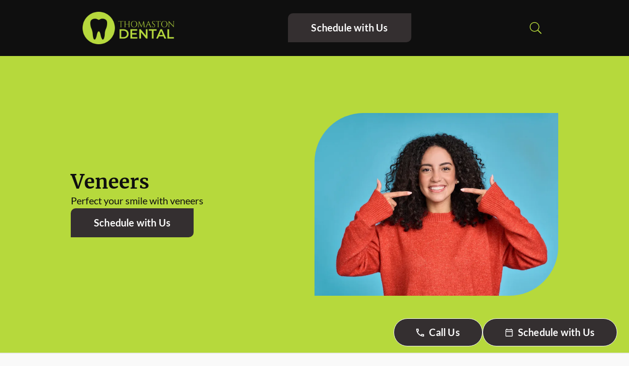

--- FILE ---
content_type: text/html; charset=utf-8
request_url: https://thomastondental.com/our-services/veneers
body_size: 39186
content:
<!DOCTYPE html><html lang="en"><head><link rel="stylesheet" href="/assets/static/index-BXSwrBlJ.css"/><title>Veneers | Thomaston | Thomaston Dental</title>
    <meta charset="UTF-8"/>
    <meta name="viewport" content="width=device-width, initial-scale=1, maximum-scale=5"/>
    <meta name="description" content="Thomaston Dental is here to help you get the smile you&#39;ve always wanted. Our team provides veneers in Thomaston to ensure your smile looks and feels amazing. Call (706) 647-5575 to schedule a consultation!"/>
<meta property="og:title" content="Veneers | Thomaston | Thomaston Dental"/>
<meta property="og:description" content="Thomaston Dental is here to help you get the smile you&#39;ve always wanted. Our team provides veneers in Thomaston to ensure your smile looks and feels amazing. Call (706) 647-5575 to schedule a consultation!"/>
<meta property="og:url" content="https://thomastondental.com/our-services/veneers"/>
<link rel="canonical" href="https://thomastondental.com/our-services/veneers"/>
<link rel="shortcut icon" type="image/png" href="https://res.cloudinary.com/hdcdn/e_colorize,co_rgb:342F30,w_32,h_32/resources/icon.png"/>
<meta http-equiv="X-UA-Compatible" content="IE=edge"/>
<link rel="dns-prefetch" href="//www.yext-pixel.com"/>
<link rel="dns-prefetch" href="//a.cdnmktg.com"/>
<link rel="dns-prefetch" href="//a.mktgcdn.com"/>
<link rel="dns-prefetch" href="//dynl.mktgcdn.com"/>
<link rel="dns-prefetch" href="//dynm.mktgcdn.com"/>
<link rel="dns-prefetch" href="//www.google-analytics.com"/>
<meta name="format-detection" content="telephone=no"/>
<meta property="og:type" content="website"/>
<meta property="twitter:card" content="summary"/>
    <script>window.yextAnalyticsEnabled=false;window.enableYextAnalytics=()=>{window.yextAnalyticsEnabled=true}</script>
    <!-- Google Tag Manager -->
    <script>(function(w,d,s,l,i){w[l]=w[l]||[];w[l].push({'gtm.start':
    new Date().getTime(),event:'gtm.js'});var f=d.getElementsByTagName(s)[0],
    j=d.createElement(s),dl=l!='dataLayer'?'&l='+l:'';j.async=true;j.src=
    'https://www.googletagmanager.com/gtm.js?id='+i+dl;f.parentNode.insertBefore(j,f);
    })(window,document,'script','dataLayer','GTM-5MGLNPZ');</script>
    <!-- End Google Tag Manager -->
<script>
    window.OFFICE_INFO = {
      hdcid: "1332",
      speeddial: "1332",
      google_place_id: "ChIJb40K8ut-84gRjvXkxc5zq8w",
      latitude: "32.888369973657866",
      longitude: "-84.32931281758351",
      office_name: "Thomaston Dental",
      street_1: "316 W Main St",
      street_2: "",
      city: "Thomaston",
      province: "GA",
      postal_code: "30286",
      phone: "(706) 647-5575",
      dentrix_ascend_id: "",
      mapbox_api_key: "",
      alert_type: "",
      alert_message: "",
      temporarily_closed: "",
      dps_flags: "",
      open_date: "",
      scheduling_email: "ThomastonDental@mydentalmail.com",
      timezone_olson: "",
      office_hours: "",
      taxonomy_ids: [86,83,181,180,179,65,106,107,210,105,56,58,57,104,54,303,301,300,170,116,45,46,52,53,44,164,115,114,211,183,113,128,127,177,42,36,33,307,286,285,288,271,284,272,287,283,289,238],
      has_medicaid_statement: false,
      medicaid_statement_type: "",
      medicare_advantage: "",
      hotjar_id: "",
      call_rail_id: "",
      psr_open_flag: "",
      office_software: "",
      site_template: "T4",
    }
  </script>
<script type="application/ld+json">
  {"@graph":[{"@context":"https://schema.org","@type":"Dentist","name":"Thomaston Dental","address":{"@type":"PostalAddress","streetAddress":"316 W Main St","addressLocality":"Thomaston","addressRegion":"GA","postalCode":"30286","addressCountry":"US"},"openingHours":["Mo,Tu,We,Th 08:30-17:30","Fr,Sa,Su 00:00-00:00"],"telephone":"(706) 647-5575","makesOffer":["Dental Cleanings & Checkups","Comprehensive Exams","Dental Imaging & X-rays","Fluoride Treatment","Intraoral Camera","Mouth Guards","Night Guards","Preventative & Oral Health","Sealants","Sleep Apnea Treatment","Oral Cancer Screening","Gum Disease Treatment","Scaling and Root Planing","Bridges","Crowns","Dentures","Fillings","Root Canal Treatment","Cracked Teeth","Emergency Dental Care","Oral Trauma","Pain and Dental Issues","Tooth Sensitivity","Extractions","Post-Operative Care","Pulpotomy","Invisalign® Treatment","Cosmetic Contouring","Cosmetic Dentistry","Smile Makeovers","Teeth Whitening","Tooth Bonding","Veneers"],"geo":{"@type":"GeoCoordinates","latitude":32.888369973657866,"longitude":-84.32931281758351},"url":"https://thomastondental.com","hasMap":"https://www.google.com/maps/place/?q=place_id:ChIJb40K8ut-84gRjvXkxc5zq8w","image":"http://a.mktgcdn.com/p/j4DFwLUm693fqMNvM_3uYytAUdyaCJQHRkPjRXVC0sk/450x113.png","currenciesAccepted":"USD","areaServed":{"@type":"Place","name":"Thomaston, GA"},"sameAs":["https://facebook.com/167407873272289","https://www.instagram.com/thomaston_dental"]},{"@context":"http://www.schema.org","@type":"BreadcrumbList","itemListElement":[{"@type":"ListItem","name":"Thomaston Dental","position":1,"item":{"@type":"Thing","@id":"..//"}},{"@type":"ListItem","name":"All Services","position":2,"item":{"@type":"Thing","@id":"../our-services"}},{"@type":"ListItem","name":"Veneers","position":3,"item":{"@type":"Thing","@id":"../undefined"}}]}]}
  </script>
  <style>
    :root
    {
      color-scheme: light dark;
      --color-brand-primary-bg: #342F30;
      --color-brand-primary-fg: #fcfcfc;
      --color-brand-secondary-bg: #B6D93C;
      --color-brand-secondary-fg: #0f0f0f;
      --color-brand-tertiary-bg: #B6D93C;
      --color-brand-tertiary-fg: #0f0f0f;
      --color-brand-quaternary-bg: #B6D93C;
      --color-brand-quaternary-fg: #0f0f0f;
      --color-brand-fixed1-bg: #342F30;
      --color-brand-fixed1-fg: #fcfcfc;
      --color-brand-fixed2-bg: #B6D93C;
      --color-brand-fixed2-fg: #0f0f0f;
      --color-grayscale1-bg: #f9f9f9;
      --color-grayscale1-fg: #121212;
      --color-grayscale2-bg: #ebebeb;
      --color-grayscale2-fg: #121212;
      --color-grayscale3-bg: #d4d4d4;
      --color-grayscale3-fg: #121212;
      --color-grayscale4-bg: #bababa;
      --color-grayscale4-fg: #121212;
      --color-grayscale5-bg: #7a7a7a;
      --color-grayscale5-fg: #f9f9f9;
      --color-grayscale6-bg: #2b2b2b;
      --color-grayscale6-fg: #f9f9f9;
      --color-grayscale7-bg: #1f1f1f;
      --color-grayscale7-fg: #f9f9f9;
      --color-grayscale8-bg: #121212;
      --color-grayscale8-fg: #f9f9f9;
      --color-endorser-brand-bg: #E9F1EE;
      @media (prefers-color-scheme: dark) {
        --color-brand-primary-bg: #342F30;
        --color-brand-primary-fg: #fcfcfc;
        --color-brand-secondary-bg: #B6D93C;
        --color-brand-secondary-fg: #0f0f0f;
        --color-brand-tertiary-bg: #B6D93C;
        --color-brand-tertiary-fg: #0f0f0f;
        --color-brand-quaternary-bg: #B6D93C;
        --color-brand-quaternary-fg: #0f0f0f;
        --color-brand-fixed1-bg: #342F30;
        --color-brand-fixed1-fg: #fcfcfc;
        --color-brand-fixed2-bg: #B6D93C;
        --color-brand-fixed2-fg: #0f0f0f;
        --color-grayscale1-bg: #121212;
        --color-grayscale1-fg: #f9f9f9;
        --color-grayscale2-bg: #1f1f1f;
        --color-grayscale2-fg: #f9f9f9;
        --color-grayscale3-bg: #2b2b2b;
        --color-grayscale3-fg: #f9f9f9;
        --color-grayscale4-bg: #7a7a7a;
        --color-grayscale4-fg: #f9f9f9;
        --color-grayscale5-bg: #7a7a7a;
        --color-grayscale5-fg: #f9f9f9;
        --color-grayscale6-bg: #2b2b2b;
        --color-grayscale6-fg: #f9f9f9;
        --color-grayscale7-bg: #1f1f1f;
        --color-grayscale7-fg: #f9f9f9;
        --color-grayscale8-bg: #121212;
        --color-grayscale8-fg: #f9f9f9;
        --color-endorser-brand-bg: #E9F1EE;
      }
    }
  </style>
      <style>.address-line abbr{text-decoration:none}._yext-default-richtextv2-theme__ul1_13v3w_17{padding:0;margin:0 0 0 16px;list-style-type:disc;list-style-position:inside}._yext-default-richtextv2-theme__ul2_13v3w_25{padding:0;margin:0 0 0 16px;list-style-type:circle;list-style-position:inside}._yext-default-richtextv2-theme__ul3_13v3w_33{padding:0;margin:0 0 0 16px;list-style-type:square;list-style-position:inside}._yext-default-richtextv2-theme__ltr_13v3w_55{text-align:left}._yext-default-richtextv2-theme__rtl_13v3w_58{text-align:right}._yext-default-richtextv2-theme__paragraph_13v3w_61{font-size:14.67px;font-weight:400;line-height:18.67px;color:#000;margin:0;padding:3px 2px;position:relative}._yext-default-richtextv2-theme__quote_13v3w_70{margin:0 0 10px 20px;font-size:15px;color:#65676b;border-left-color:#ced0d4;border-left-width:4px;border-left-style:solid;padding-left:16px}._yext-default-richtextv2-theme__h1_13v3w_81{font-size:26.67px;font-weight:700;line-height:30.67px;color:#000;margin:0;padding:3px 2px}._yext-default-richtextv2-theme__h2_13v3w_89{font-size:21.33px;font-weight:700;line-height:25.33px;color:#000;margin:0;padding:3px 2px}._yext-default-richtextv2-theme__h3_13v3w_97{font-size:18.67px;font-weight:400;line-height:22.67px;color:#434343;margin:0;padding:3px 2px}._yext-default-richtextv2-theme__h4_13v3w_105{font-size:16px;font-weight:400;line-height:20px;color:#666;margin:0;padding:3px 2px}._yext-default-richtextv2-theme__h5_13v3w_113{font-size:14.67px;font-weight:400;line-height:18.67px;color:#666;margin:0;padding:3px 2px}._yext-default-richtextv2-theme__h6_13v3w_121{font-size:14.67px;font-weight:400;font-style:italic;line-height:18.67px;color:#666;margin:0;padding:3px 2px}._yext-default-richtextv2-theme__textBold_13v3w_130{font-weight:700}._yext-default-richtextv2-theme__textItalic_13v3w_133{font-style:italic}._yext-default-richtextv2-theme__textUnderline_13v3w_136{text-decoration:underline}._yext-default-richtextv2-theme__textStrikethrough_13v3w_139{text-decoration:line-through}._yext-default-richtextv2-theme__textUnderlineStrikethrough_13v3w_142{text-decoration:underline line-through}._yext-default-richtextv2-theme__textSubscript_13v3w_145{font-size:.8em;vertical-align:sub!important}._yext-default-richtextv2-theme__textSuperscript_13v3w_149{font-size:.8em;vertical-align:super}._yext-default-richtextv2-theme__textCode_13v3w_153{background-color:#f0f2f5;padding:1px .25rem;font-family:Menlo,Consolas,Monaco,monospace;font-size:94%}._yext-default-richtextv2-theme__hashtag_13v3w_159{background-color:#5890ff26;border-bottom:1px solid rgba(88,144,255,.3)}._yext-default-richtextv2-theme__link_13v3w_163{color:#216fdb;text-decoration:none}._yext-default-richtextv2-theme__link_13v3w_163:hover{text-decoration:underline;cursor:pointer}._yext-default-richtextv2-theme__code_13v3w_171{background-color:#f0f2f5;font-family:Menlo,Consolas,Monaco,monospace;display:block;padding:8px 8px 8px 52px;line-height:1.53;font-size:13px;margin:8px 0;-moz-tab-size:2;tab-size:2;overflow-x:auto;position:relative}._yext-default-richtextv2-theme__code_13v3w_171:before{content:attr(data-gutter);position:absolute;background-color:#eee;left:0;top:0;border-right:1px solid #ccc;padding:8px;color:#777;white-space:pre-wrap;text-align:right;min-width:25px}._yext-default-richtextv2-theme__table_13v3w_199{border-collapse:collapse;border-spacing:0;max-width:100%;overflow-y:scroll;table-layout:fixed;width:calc(100% - 25px);margin:30px 0}._yext-default-richtextv2-theme__tableCell_13v3w_208{border:1px solid #bbb;min-width:75px;vertical-align:top;text-align:start;padding:6px 8px;position:relative;cursor:default;outline:none}._yext-default-richtextv2-theme__tableCellHeader_13v3w_218{background-color:#f2f3f5;text-align:start}._yext-default-richtextv2-theme__characterLimit_13v3w_222{display:inline;background-color:#fbb!important}._yext-default-richtextv2-theme__ol1_13v3w_226{padding:0;margin:0 0 0 16px;list-style-type:decimal;list-style-position:inside}._yext-default-richtextv2-theme__ol2_13v3w_233{padding:0;margin:0 0 0 16px;list-style-type:upper-alpha;list-style-position:inside}._yext-default-richtextv2-theme__ol3_13v3w_240{padding:0;margin:0 0 0 16px;list-style-type:lower-alpha;list-style-position:inside}._yext-default-richtextv2-theme__ol4_13v3w_247{padding:0;margin:0 0 0 16px;list-style-type:upper-roman;list-style-position:inside}._yext-default-richtextv2-theme__ol5_13v3w_254{padding:0;margin:0 0 0 16px;list-style-type:lower-roman;list-style-position:inside}._yext-default-richtextv2-theme__ul_13v3w_17{padding:0;margin:0 0 0 16px;list-style-position:inside}._yext-default-richtextv2-theme__listItem_13v3w_267{margin:0 32px}._yext-default-richtextv2-theme__listItemChecked_13v3w_270,._yext-default-richtextv2-theme__listItemUnchecked_13v3w_271{position:relative;margin-left:8px;margin-right:8px;padding-left:24px;padding-right:24px;list-style-type:none;outline:none}._yext-default-richtextv2-theme__listItemChecked_13v3w_270{text-decoration:line-through}._yext-default-richtextv2-theme__listItemUnchecked_13v3w_271:before,._yext-default-richtextv2-theme__listItemChecked_13v3w_270:before{content:"";width:16px;height:16px;top:2px;left:0;cursor:pointer;display:block;background-size:cover;position:absolute}._yext-default-richtextv2-theme__listItemUnchecked_13v3w_271._rtl_13v3w_295:before,._yext-default-richtextv2-theme__listItemChecked_13v3w_270._rtl_13v3w_295:before{left:auto;right:0}._yext-default-richtextv2-theme__listItemUnchecked_13v3w_271:focus:before,._yext-default-richtextv2-theme__listItemChecked_13v3w_270:focus:before{box-shadow:0 0 0 2px #a6cdfe;border-radius:2px}._yext-default-richtextv2-theme__listItemUnchecked_13v3w_271:before{border:1px solid #999;border-radius:2px}._yext-default-richtextv2-theme__listItemChecked_13v3w_270:before{border:1px solid rgb(61,135,245);border-radius:2px;background-color:#3d87f5;background-repeat:no-repeat}._yext-default-richtextv2-theme__listItemChecked_13v3w_270:after{content:"";cursor:pointer;border-color:#fff;border-style:solid;position:absolute;display:block;top:6px;width:3px;left:7px;right:7px;height:6px;transform:rotate(45deg);border-width:0 2px 2px 0}._yext-default-richtextv2-theme__nestedListItem_13v3w_330{list-style-type:none}._yext-default-richtextv2-theme__nestedListItem_13v3w_330:before,._yext-default-richtextv2-theme__nestedListItem_13v3w_330:after{display:none}._yext-default-richtextv2-theme__tokenComment_13v3w_337{color:#708090}._yext-default-richtextv2-theme__tokenPunctuation_13v3w_340{color:#999}._yext-default-richtextv2-theme__tokenProperty_13v3w_343{color:#905}._yext-default-richtextv2-theme__tokenSelector_13v3w_346{color:#690}._yext-default-richtextv2-theme__tokenOperator_13v3w_349{color:#9a6e3a}._yext-default-richtextv2-theme__tokenAttr_13v3w_352{color:#07a}._yext-default-richtextv2-theme__tokenVariable_13v3w_355{color:#e90}._yext-default-richtextv2-theme__tokenFunction_13v3w_358{color:#dd4a68}._yext-default-richtextv2-theme__mark_13v3w_361{background:#ffd40024;border-bottom:2px solid rgba(255,212,0,.3);padding-bottom:2px}._yext-default-richtextv2-theme__markOverlap_13v3w_366{background:#ffd4004d;border-bottom:2px solid rgba(255,212,0,.7)}._yext-default-richtextv2-theme__mark_13v3w_361._selected_13v3w_370{background:#ffd40080;border-bottom:2px solid rgba(255,212,0,1)}._yext-default-richtextv2-theme__markOverlap_13v3w_366._selected_13v3w_370{background:#ffd400b3;border-bottom:2px solid rgba(255,212,0,.7)}._yext-default-richtextv2-theme__embedBlock_13v3w_378{-webkit-user-select:none;user-select:none}._yext-default-richtextv2-theme__embedBlockFocus_13v3w_381{outline:2px solid rgb(60,132,244)}span._yext-default-richtextv2-theme__image_13v3w_385{cursor:default;display:inline-block;position:relative;-webkit-user-select:none;user-select:none}._editor-inner_1mmqo_6{position:relative}._no-border_1mmqo_10{border:none}html{--yxt-hoursTable-col1-width: 128px;--yxt-hoursTable-col2-width: 256px}.HoursTable-row{display:flex}.HoursTable-day{flex:0 0 var(--yxt-hoursTable-col1-width)}.HoursTable-intervals{display:flex;flex-direction:column;flex:0 0 var(--yxt-hoursTable-col2-width)}.xYextDebug{@keyframes pulse{0%{background:transparent}50%{background:#00000026}to{background:transparent}}}.xYextDebug [data-ya-track]{outline:1px dashed blue;scroll-margin:32px}.xYextDebug [data-ya-track].analytics-event-highlight{animation-name:pulse;animation-duration:2s;animation-iteration-count:infinite;outline:2px dashed black;padding:8px 16px}.xYextDebug [data-ya-scope]{outline:1px dashed green;position:relative}.xYextDebug [data-ya-scope]:after{content:attr(data-ya-scope);top:0;left:0;color:#000;display:block;position:absolute;padding:10px;outline:1px solid #178acd;background:#00000073;color:#fff;z-index:2147483647}.xYextDebug .analytics-debugger{position:fixed;height:80%;top:10%;bottom:10%;right:0;transition:right .3s ease-out;color:#fff;display:flex!important;z-index:99999}.xYextDebug .analytics-debugger-toggles{width:100px;border-top-left-radius:4px;border-bottom-left-radius:4px;background:#000000bf;margin:auto;display:flex;flex-direction:column;border-right:1px solid white}.xYextDebug .analytics-debugger-toggle{outline:none;text-align:center;padding:10px;cursor:pointer}.xYextDebug .analytics-debugger-toggle.is-active{background:#178acd}.xYextDebug .analytics-debugger-toggle:first-child{border-top-left-radius:4px}.xYextDebug .analytics-debugger-toggle:last-child{border-bottom-left-radius:4px}.xYextDebug .analytics-debugger-toggle:not(:last-child){border-bottom:1px solid white}.xYextDebug .analytics-debugger-toggle:hover{background:#178acd}.xYextDebug .analytics-debugger-tabs{width:250px;border-top-left-radius:4px;border-bottom-left-radius:4px;background:#000000bf}.xYextDebug .analytics-debugger-tab{display:flex;flex-direction:column;height:100%}.xYextDebug .analytics-debugger-tab-title{background:#178acd;color:#fff;padding:20px;border-bottom:1px solid white;border-top-left-radius:4px}.xYextDebug .analytics-debugger-list{overflow-y:scroll;flex-grow:1}.xYextDebug .analytics-debugger-listItem{display:flex;flex-wrap:wrap;justify-content:space-between;align-items:center}.xYextDebug .analytics-debugger-listItem:not(:last-child){border-bottom:1px solid white}.xYextDebug .analytics-debugger-button{padding:10px 20px;text-align:left;width:100%}.xYextDebug .analytics-debugger-button.is-active{background:#178acd}.xYextDebug .analytics-debugger-button:hover:not(.is-active){background:#ffffff4d;cursor:pointer}.xYextDebug .analytics-debugger-tooltip{background:#178acd;border:1px solid #178acd;color:#fff;position:absolute;padding:5px 10px;border-radius:4px;font-size:12px;z-index:99998}.xYextDebug .analytics-debugger-tooltip:hover{z-index:99999;border:1px solid black}/*! tailwindcss v3.4.4 | MIT License | https://tailwindcss.com*/*,:after,:before{box-sizing:border-box;border:0 solid #e5e7eb}:after,:before{--tw-content:""}:host,html{line-height:1.5;-webkit-text-size-adjust:100%;-moz-tab-size:4;-o-tab-size:4;tab-size:4;font-family:ui-sans-serif,system-ui,sans-serif,Apple Color Emoji,Segoe UI Emoji,Segoe UI Symbol,Noto Color Emoji;font-feature-settings:normal;font-variation-settings:normal;-webkit-tap-highlight-color:transparent}body{margin:0;line-height:inherit}hr{height:0;color:inherit;border-top-width:1px}abbr:where([title]){-webkit-text-decoration:underline dotted;text-decoration:underline dotted}h1,h2,h3,h4,h5,h6{font-size:inherit;font-weight:inherit}a{color:inherit;text-decoration:inherit}b,strong{font-weight:bolder}code,kbd,pre,samp{font-family:ui-monospace,SFMono-Regular,Menlo,Monaco,Consolas,Liberation Mono,Courier New,monospace;font-feature-settings:normal;font-variation-settings:normal;font-size:1em}small{font-size:80%}sub,sup{font-size:75%;line-height:0;position:relative;vertical-align:initial}sub{bottom:-.25em}sup{top:-.5em}table{text-indent:0;border-color:inherit;border-collapse:collapse}button,input,optgroup,select,textarea{font-family:inherit;font-feature-settings:inherit;font-variation-settings:inherit;font-size:100%;font-weight:inherit;line-height:inherit;letter-spacing:inherit;color:inherit;margin:0;padding:0}button,select{text-transform:none}button,input:where([type=button]),input:where([type=reset]),input:where([type=submit]){-webkit-appearance:button;background-color:initial;background-image:none}:-moz-focusring{outline:auto}:-moz-ui-invalid{box-shadow:none}progress{vertical-align:initial}::-webkit-inner-spin-button,::-webkit-outer-spin-button{height:auto}[type=search]{-webkit-appearance:textfield;outline-offset:-2px}::-webkit-search-decoration{-webkit-appearance:none}::-webkit-file-upload-button{-webkit-appearance:button;font:inherit}summary{display:list-item}blockquote,dd,dl,figure,h1,h2,h3,h4,h5,h6,hr,p,pre{margin:0}fieldset{margin:0}fieldset,legend{padding:0}menu,ol,ul{list-style:none;margin:0;padding:0}dialog{padding:0}textarea{resize:vertical}input::-moz-placeholder,textarea::-moz-placeholder{opacity:1;color:#9ca3af}input::placeholder,textarea::placeholder{opacity:1;color:#9ca3af}[role=button],button{cursor:pointer}:disabled{cursor:default}audio,canvas,embed,iframe,img,object,svg,video{display:block;vertical-align:middle}img,video{max-width:100%;height:auto}[hidden]{display:none}*,::backdrop,:after,:before{--tw-border-spacing-x:0;--tw-border-spacing-y:0;--tw-translate-x:0;--tw-translate-y:0;--tw-rotate:0;--tw-skew-x:0;--tw-skew-y:0;--tw-scale-x:1;--tw-scale-y:1;--tw-pan-x: ;--tw-pan-y: ;--tw-pinch-zoom: ;--tw-scroll-snap-strictness:proximity;--tw-gradient-from-position: ;--tw-gradient-via-position: ;--tw-gradient-to-position: ;--tw-ordinal: ;--tw-slashed-zero: ;--tw-numeric-figure: ;--tw-numeric-spacing: ;--tw-numeric-fraction: ;--tw-ring-inset: ;--tw-ring-offset-width:0px;--tw-ring-offset-color:#fff;--tw-ring-color:#3b82f680;--tw-ring-offset-shadow:0 0 #0000;--tw-ring-shadow:0 0 #0000;--tw-shadow:0 0 #0000;--tw-shadow-colored:0 0 #0000;--tw-blur: ;--tw-brightness: ;--tw-contrast: ;--tw-grayscale: ;--tw-hue-rotate: ;--tw-invert: ;--tw-saturate: ;--tw-sepia: ;--tw-drop-shadow: ;--tw-backdrop-blur: ;--tw-backdrop-brightness: ;--tw-backdrop-contrast: ;--tw-backdrop-grayscale: ;--tw-backdrop-hue-rotate: ;--tw-backdrop-invert: ;--tw-backdrop-opacity: ;--tw-backdrop-saturate: ;--tw-backdrop-sepia: ;--tw-contain-size: ;--tw-contain-layout: ;--tw-contain-paint: ;--tw-contain-style: }.container{width:100%}@media (min-width:640px){.container{max-width:640px}}@media (min-width:768px){.container{max-width:768px}}@media (min-width:1024px){.container{max-width:1024px}}@media (min-width:1280px){.container{max-width:1280px}}@media (min-width:1536px){.container{max-width:1536px}}.form-input,.form-multiselect,.form-select,.form-textarea{-webkit-appearance:none;-moz-appearance:none;appearance:none;background-color:#fff;border-color:#6b7280;border-width:1px;border-radius:0;padding:.5rem .75rem;font-size:1rem;line-height:1.5rem;--tw-shadow:0 0 #0000}.form-input:focus,.form-multiselect:focus,.form-select:focus,.form-textarea:focus{outline:2px solid #0000;outline-offset:2px;--tw-ring-inset:var(--tw-empty, );--tw-ring-offset-width:0px;--tw-ring-offset-color:#fff;--tw-ring-color:#2563eb;--tw-ring-offset-shadow:var(--tw-ring-inset) 0 0 0 var(--tw-ring-offset-width) var(--tw-ring-offset-color);--tw-ring-shadow:var(--tw-ring-inset) 0 0 0 calc(1px + var(--tw-ring-offset-width)) var(--tw-ring-color);box-shadow:var(--tw-ring-offset-shadow),var(--tw-ring-shadow),var(--tw-shadow);border-color:#2563eb}.form-input::-moz-placeholder,.form-textarea::-moz-placeholder{color:#6b7280;opacity:1}.form-input::placeholder,.form-textarea::placeholder{color:#6b7280;opacity:1}.form-input::-webkit-datetime-edit-fields-wrapper{padding:0}.form-input::-webkit-date-and-time-value{min-height:1.5em;text-align:inherit}.form-input::-webkit-datetime-edit{display:inline-flex}.form-input::-webkit-datetime-edit,.form-input::-webkit-datetime-edit-day-field,.form-input::-webkit-datetime-edit-hour-field,.form-input::-webkit-datetime-edit-meridiem-field,.form-input::-webkit-datetime-edit-millisecond-field,.form-input::-webkit-datetime-edit-minute-field,.form-input::-webkit-datetime-edit-month-field,.form-input::-webkit-datetime-edit-second-field,.form-input::-webkit-datetime-edit-year-field{padding-top:0;padding-bottom:0}.form-checkbox,.form-radio{-webkit-appearance:none;-moz-appearance:none;appearance:none;padding:0;-webkit-print-color-adjust:exact;print-color-adjust:exact;display:inline-block;vertical-align:middle;background-origin:border-box;-webkit-user-select:none;-moz-user-select:none;user-select:none;flex-shrink:0;height:1rem;width:1rem;color:#2563eb;background-color:#fff;border-color:#6b7280;border-width:1px;--tw-shadow:0 0 #0000}.form-checkbox{border-radius:0}.form-checkbox:focus,.form-radio:focus{outline:2px solid #0000;outline-offset:2px;--tw-ring-inset:var(--tw-empty, );--tw-ring-offset-width:2px;--tw-ring-offset-color:#fff;--tw-ring-color:#2563eb;--tw-ring-offset-shadow:var(--tw-ring-inset) 0 0 0 var(--tw-ring-offset-width) var(--tw-ring-offset-color);--tw-ring-shadow:var(--tw-ring-inset) 0 0 0 calc(2px + var(--tw-ring-offset-width)) var(--tw-ring-color);box-shadow:var(--tw-ring-offset-shadow),var(--tw-ring-shadow),var(--tw-shadow)}.form-checkbox:checked,.form-radio:checked{border-color:#0000;background-color:currentColor;background-size:100% 100%;background-position:50%;background-repeat:no-repeat}.form-checkbox:checked{background-image:url("data:image/svg+xml;charset=utf-8,%3Csvg xmlns='http://www.w3.org/2000/svg' fill='%23fff' viewBox='0 0 16 16'%3E%3Cpath d='M12.207 4.793a1 1 0 0 1 0 1.414l-5 5a1 1 0 0 1-1.414 0l-2-2a1 1 0 0 1 1.414-1.414L6.5 9.086l4.293-4.293a1 1 0 0 1 1.414 0z'/%3E%3C/svg%3E")}@media (forced-colors:active){.form-checkbox:checked{-webkit-appearance:auto;-moz-appearance:auto;appearance:auto}}.form-checkbox:checked:focus,.form-checkbox:checked:hover,.form-checkbox:indeterminate,.form-radio:checked:focus,.form-radio:checked:hover{border-color:#0000;background-color:currentColor}.form-checkbox:indeterminate{background-image:url("data:image/svg+xml;charset=utf-8,%3Csvg xmlns='http://www.w3.org/2000/svg' fill='none' viewBox='0 0 16 16'%3E%3Cpath stroke='%23fff' stroke-linecap='round' stroke-linejoin='round' stroke-width='2' d='M4 8h8'/%3E%3C/svg%3E");background-size:100% 100%;background-position:50%;background-repeat:no-repeat}@media (forced-colors:active){.form-checkbox:indeterminate{-webkit-appearance:auto;-moz-appearance:auto;appearance:auto}}.form-checkbox:indeterminate:focus,.form-checkbox:indeterminate:hover{border-color:#0000;background-color:currentColor}.sr-only{position:absolute;width:1px;height:1px;padding:0;margin:-1px;overflow:hidden;clip:rect(0,0,0,0);white-space:nowrap;border-width:0}.invisible{visibility:hidden}.static{position:static}.absolute{position:absolute}.relative{position:relative}.sticky{position:sticky}.-right-5{right:-1.25rem}.-top-0{top:0}.-top-0\.5{top:-.125rem}.-top-5{top:-1.25rem}.-top-6{top:-1.5rem}.bottom-3{bottom:.75rem}.left-0{left:0}.left-2{left:.5rem}.top-2{top:.5rem}.z-0{z-index:0}.z-10{z-index:10}.m-1{margin:.25rem}.m-1\.5{margin:.375rem}.mx-2{margin-left:.5rem;margin-right:.5rem}.mx-2\.5{margin-left:.625rem;margin-right:.625rem}.mx-3{margin-left:.75rem;margin-right:.75rem}.mx-3\.5{margin-left:.875rem;margin-right:.875rem}.my-4{margin-top:1rem;margin-bottom:1rem}.-mt-3{margin-top:-.75rem}.mb-2{margin-bottom:.5rem}.mb-4{margin-bottom:1rem}.mb-6{margin-bottom:1.5rem}.ml-1{margin-left:.25rem}.ml-12{margin-left:3rem}.ml-2{margin-left:.5rem}.ml-3{margin-left:.75rem}.ml-4{margin-left:1rem}.ml-7{margin-left:1.75rem}.ml-auto{margin-left:auto}.mr-0{margin-right:0}.mr-0\.5{margin-right:.125rem}.mr-1{margin-right:.25rem}.mr-2{margin-right:.5rem}.mr-2\.5{margin-right:.625rem}.mr-3{margin-right:.75rem}.mr-3\.5{margin-right:.875rem}.mt-1{margin-top:.25rem}.mt-2{margin-top:.5rem}.mt-4{margin-top:1rem}.flex{display:flex}.inline-flex{display:inline-flex}.hidden{display:none}.h-11{height:2.75rem}.h-12{height:3rem}.h-2{height:.5rem}.h-3{height:.75rem}.h-3\.5{height:.875rem}.h-4{height:1rem}.h-5{height:1.25rem}.h-6{height:1.5rem}.h-7{height:1.75rem}.h-9{height:2.25rem}.h-full{height:100%}.h-px{height:1px}.w-2{width:.5rem}.w-2\.5{width:.625rem}.w-3{width:.75rem}.w-3\.5{width:.875rem}.w-4{width:1rem}.w-5{width:1.25rem}.w-6{width:1.5rem}.w-7{width:1.75rem}.w-8{width:2rem}.w-full{width:100%}.max-w-full{max-width:100%}.flex-shrink-0,.shrink-0{flex-shrink:0}.flex-grow{flex-grow:1}.grow-0{flex-grow:0}.basis-64{flex-basis:16rem}.origin-\[50\%_50\%\]{transform-origin:50% 50%}.-rotate-90{--tw-rotate:-90deg}.-rotate-90,.rotate-180{transform:translate(var(--tw-translate-x),var(--tw-translate-y)) rotate(var(--tw-rotate)) skew(var(--tw-skew-x)) skewY(var(--tw-skew-y)) scaleX(var(--tw-scale-x)) scaleY(var(--tw-scale-y))}.rotate-180{--tw-rotate:180deg}.rotate-90{--tw-rotate:90deg}.rotate-90,.transform{transform:translate(var(--tw-translate-x),var(--tw-translate-y)) rotate(var(--tw-rotate)) skew(var(--tw-skew-x)) skewY(var(--tw-skew-y)) scaleX(var(--tw-scale-x)) scaleY(var(--tw-scale-y))}@keyframes dash{0%{transform:rotate(0);stroke-dashoffset:204}50%{transform:rotate(45deg);stroke-dashoffset:52}to{transform:rotate(1turn);stroke-dashoffset:204}}.animate-\[dash_1\.4s_ease-in-out_infinite\]{animation:dash 1.4s ease-in-out infinite}@keyframes rotate{to{transform:rotate(1turn)}}.animate-\[rotate_1\.4s_linear_infinite\]{animation:rotate 1.4s linear infinite}.cursor-not-allowed{cursor:not-allowed}.cursor-pointer{cursor:pointer}.resize{resize:both}.list-inside{list-style-position:inside}.list-disc{list-style-type:disc}.appearance-none{-webkit-appearance:none;-moz-appearance:none;appearance:none}.flex-row{flex-direction:row}.flex-col{flex-direction:column}.flex-wrap{flex-wrap:wrap}.items-start{align-items:flex-start}.items-center{align-items:center}.items-stretch{align-items:stretch}.justify-end{justify-content:flex-end}.justify-center{justify-content:center}.justify-between{justify-content:space-between}.gap-4{gap:1rem}.-space-x-px>:not([hidden])~:not([hidden]){--tw-space-x-reverse:0;margin-right:calc(-1px*var(--tw-space-x-reverse));margin-left:calc(-1px*(1 - var(--tw-space-x-reverse)))}.space-x-3>:not([hidden])~:not([hidden]){--tw-space-x-reverse:0;margin-right:calc(.75rem*var(--tw-space-x-reverse));margin-left:calc(.75rem*(1 - var(--tw-space-x-reverse)))}.space-y-3>:not([hidden])~:not([hidden]){--tw-space-y-reverse:0;margin-top:calc(.75rem*(1 - var(--tw-space-y-reverse)));margin-bottom:calc(.75rem*var(--tw-space-y-reverse))}.space-y-8>:not([hidden])~:not([hidden]){--tw-space-y-reverse:0;margin-top:calc(2rem*(1 - var(--tw-space-y-reverse)));margin-bottom:calc(2rem*var(--tw-space-y-reverse))}.overflow-hidden{overflow:hidden}.overflow-x-auto{overflow-x:auto}.truncate{overflow:hidden;white-space:nowrap}.text-ellipsis,.truncate{text-overflow:ellipsis}.whitespace-nowrap{white-space:nowrap}.whitespace-pre{white-space:pre}.whitespace-pre-wrap{white-space:pre-wrap}.break-words{overflow-wrap:break-word}.rounded{border-radius:.25rem}.rounded-3xl{border-radius:1.5rem}.rounded-lg{border-radius:.5rem}.rounded-md{border-radius:.375rem}.rounded-sm{border-radius:.125rem}.rounded-l-md{border-top-left-radius:.375rem;border-bottom-left-radius:.375rem}.rounded-r-md{border-top-right-radius:.375rem;border-bottom-right-radius:.375rem}.border{border-width:1px}.border-b{border-bottom-width:1px}.border-t{border-top-width:1px}.border-none{border-style:none}.border-gray-200{--tw-border-opacity:1;border-color:rgb(229 231 235/var(--tw-border-opacity))}.border-gray-300{--tw-border-opacity:1;border-color:rgb(209 213 219/var(--tw-border-opacity))}.border-primary{border-color:var(--primary-color,#2563eb)}.border-red-700{--tw-border-opacity:1;border-color:rgb(185 28 28/var(--tw-border-opacity))}.bg-gray-100{--tw-bg-opacity:1;background-color:rgb(243 244 246/var(--tw-bg-opacity))}.bg-gray-200{--tw-bg-opacity:1;background-color:rgb(229 231 235/var(--tw-bg-opacity))}.bg-gray-50{--tw-bg-opacity:1;background-color:rgb(249 250 251/var(--tw-bg-opacity))}.bg-neutral-dark{background-color:var(--neutral-color-dark,#1f2937)}.bg-primary{background-color:var(--primary-color,#2563eb)}.bg-primary-light{background-color:var(--primary-color-light,#dbeafe)}.bg-slate-100{--tw-bg-opacity:1;background-color:rgb(241 245 249/var(--tw-bg-opacity))}.bg-white{--tw-bg-opacity:1;background-color:rgb(255 255 255/var(--tw-bg-opacity))}.p-2{padding:.5rem}.p-3{padding:.75rem}.p-4{padding:1rem}.p-6{padding:1.5rem}.px-2{padding-left:.5rem;padding-right:.5rem}.px-2\.5{padding-left:.625rem;padding-right:.625rem}.px-3{padding-left:.75rem;padding-right:.75rem}.px-3\.5{padding-left:.875rem;padding-right:.875rem}.px-4{padding-left:1rem;padding-right:1rem}.px-5{padding-left:1.25rem;padding-right:1.25rem}.py-1{padding-top:.25rem;padding-bottom:.25rem}.py-1\.5{padding-top:.375rem;padding-bottom:.375rem}.py-2{padding-top:.5rem;padding-bottom:.5rem}.py-4{padding-top:1rem;padding-bottom:1rem}.pb-1{padding-bottom:.25rem}.pb-2{padding-bottom:.5rem}.pb-3{padding-bottom:.75rem}.pb-4{padding-bottom:1rem}.pb-6{padding-bottom:1.5rem}.pl-1{padding-left:.25rem}.pl-3{padding-left:.75rem}.pl-5{padding-left:1.25rem}.pl-\[2\.5rem\]{padding-left:2.5rem}.pr-1{padding-right:.25rem}.pr-2{padding-right:.5rem}.pt-2{padding-top:.5rem}.pt-2\.5{padding-top:.625rem}.pt-3{padding-top:.75rem}.pt-4{padding-top:1rem}.text-left{text-align:left}.text-center{text-align:center}.text-right{text-align:right}.text-base{font-size:1rem;line-height:1.5rem}.text-lg{font-size:1.125rem;line-height:1.75rem}.text-sm{font-size:.875rem;line-height:1.25rem}.text-xl{font-size:1.25rem;line-height:1.75rem}.font-bold{font-weight:700}.font-medium{font-weight:500}.font-normal{font-weight:400}.font-semibold{font-weight:600}.italic{font-style:italic}.leading-9{line-height:2.25rem}.text-gray-400{--tw-text-opacity:1;color:rgb(156 163 175/var(--tw-text-opacity))}.text-gray-500{--tw-text-opacity:1;color:rgb(107 114 128/var(--tw-text-opacity))}.text-gray-600{--tw-text-opacity:1;color:rgb(75 85 99/var(--tw-text-opacity))}.text-neutral{color:var(--neutral-color,#4b5563)}.text-neutral-dark{color:var(--neutral-color-dark,#1f2937)}.text-neutral-light{color:var(--neutral-color-light,#9ca3af)}.text-primary{color:var(--primary-color,#2563eb)}.text-red-700{--tw-text-opacity:1;color:rgb(185 28 28/var(--tw-text-opacity))}.text-white{--tw-text-opacity:1;color:rgb(255 255 255/var(--tw-text-opacity))}.opacity-50{opacity:.5}.shadow{--tw-shadow:0 1px 3px 0 #0000001a,0 1px 2px -1px #0000001a;--tw-shadow-colored:0 1px 3px 0 var(--tw-shadow-color),0 1px 2px -1px var(--tw-shadow-color)}.shadow,.shadow-lg{box-shadow:var(--tw-ring-offset-shadow,0 0 #0000),var(--tw-ring-shadow,0 0 #0000),var(--tw-shadow)}.shadow-lg{--tw-shadow:0 10px 15px -3px #0000001a,0 4px 6px -4px #0000001a;--tw-shadow-colored:0 10px 15px -3px var(--tw-shadow-color),0 4px 6px -4px var(--tw-shadow-color)}.shadow-md{--tw-shadow:0 4px 6px -1px #0000001a,0 2px 4px -2px #0000001a;--tw-shadow-colored:0 4px 6px -1px var(--tw-shadow-color),0 2px 4px -2px var(--tw-shadow-color)}.shadow-md,.shadow-sm{box-shadow:var(--tw-ring-offset-shadow,0 0 #0000),var(--tw-ring-shadow,0 0 #0000),var(--tw-shadow)}.shadow-sm{--tw-shadow:0 1px 2px 0 #0000000d;--tw-shadow-colored:0 1px 2px 0 var(--tw-shadow-color)}.outline-none{outline:2px solid #0000;outline-offset:2px}.blur{--tw-blur:blur(8px)}.blur,.filter{filter:var(--tw-blur) var(--tw-brightness) var(--tw-contrast) var(--tw-grayscale) var(--tw-hue-rotate) var(--tw-invert) var(--tw-saturate) var(--tw-sepia) var(--tw-drop-shadow)}.line-clamp-2{overflow:hidden;display:-webkit-box;-webkit-box-orient:vertical;-webkit-line-clamp:2}.\[stroke-dasharray\:208\]{stroke-dasharray:208}.placeholder\:text-neutral::-moz-placeholder{color:var(--neutral-color,#4b5563)}.placeholder\:text-neutral::placeholder{color:var(--neutral-color,#4b5563)}.placeholder\:text-neutral-light::-moz-placeholder{color:var(--neutral-color-light,#9ca3af)}.placeholder\:text-neutral-light::placeholder{color:var(--neutral-color-light,#9ca3af)}.hover\:border-indigo-500:hover{--tw-border-opacity:1;border-color:rgb(99 102 241/var(--tw-border-opacity))}.hover\:bg-gray-100:hover{--tw-bg-opacity:1;background-color:rgb(243 244 246/var(--tw-bg-opacity))}.hover\:underline:hover{text-decoration-line:underline}.focus\:border-primary:focus{border-color:var(--primary-color,#2563eb)}.focus\:border-red-700:focus{--tw-border-opacity:1;border-color:rgb(185 28 28/var(--tw-border-opacity))}.focus\:underline:focus{text-decoration-line:underline}.focus\:ring-0:focus{--tw-ring-offset-shadow:var(--tw-ring-inset) 0 0 0 var(--tw-ring-offset-width) var(--tw-ring-offset-color);--tw-ring-shadow:var(--tw-ring-inset) 0 0 0 calc(var(--tw-ring-offset-width)) var(--tw-ring-color);box-shadow:var(--tw-ring-offset-shadow),var(--tw-ring-shadow),var(--tw-shadow,0 0 #0000)}.focus\:ring-primary:focus{--tw-ring-color:var(--primary-color,#2563eb)}.group:hover .group-hover\:visible,.peer:hover~.peer-hover\:visible{visibility:visible}@media (min-width:768px){.md\:mt-0{margin-top:0}}@media (min-width:1024px){.lg\:visible{visibility:visible}.lg\:ml-0{margin-left:0}.lg\:ml-7{margin-left:1.75rem}.lg\:flex-row{flex-direction:row}}html,#reactele,body,div,span,applet,object,iframe,h1,h2,h3,h4,h5,h6,p,blockquote,pre,a,abbr,acronym,address,big,cite,code,del,dfn,em,img,ins,kbd,q,s,samp,small,strike,strong,sub,sup,tt,var,b,u,i,center,dl,dt,dd,ol,ul,li,fieldset,form,label,legend,table,caption,tbody,tfoot,thead,tr,th,td,article,aside,canvas,details,embed,figure,figcaption,footer,header,hgroup,menu,nav,output,ruby,section,summary,time,mark,audio,video,button,input{border:0;border-radius:0;color:inherit;font:inherit;font-size:100%;margin:0;padding:0;vertical-align:baseline;text-decoration:none}article,aside,details,figcaption,figure,footer,header,hgroup,menu,nav,section{display:block}#reactele,body{line-height:normal;font-family:Merriweather,Arial,sans-serif;font-weight:400;display:flex;flex-direction:column;width:100%;min-height:100%;flex-grow:1}ol,ul{list-style:none}blockquote,q{quotes:none}blockquote:before,blockquote:after,q:before,q:after{content:"";content:none}table{border-collapse:collapse;border-spacing:0}*,:after,:before{box-sizing:border-box}*{word-wrap:break-word;overflow-wrap:break-word}html{-webkit-text-size-adjust:100%;min-height:100%;display:flex}img,svg{max-width:100%;max-height:100%}button,textarea{-webkit-appearance:none;-moz-appearance:none;appearance:none}abbr,abbr[title]{text-decoration:none;border-bottom:none}button{background:none;cursor:pointer}@font-face{font-family:Merriweather;src:url(/fonts/template-4/Merriweather-Regular.ttf) format("truetype");font-weight:400;font-style:normal;font-display:swap}@font-face{font-family:Merriweather;src:url(/fonts/template-4/Merriweather-Bold.ttf) format("truetype");font-weight:700;font-style:normal;font-display:swap}@font-face{font-family:Lato;src:url(/fonts/template-4/Lato-Regular.ttf) format("truetype");font-weight:400;font-style:normal;font-display:swap}@font-face{font-family:Lato;src:url(/fonts/template-4/Lato-Bold.ttf) format("truetype");font-weight:700;font-style:normal;font-display:swap}@font-face{font-family:Nunito;src:url(/fonts/default/Nunito-Regular.ttf) format("truetype");font-weight:400;font-style:normal;font-display:swap}@font-face{font-family:Zilla Slab;src:url(/fonts/default/ZillaSlab-Regular.ttf) format("truetype");font-weight:400;font-style:normal;font-display:swap}.l-module{padding:40px 0}@media (min-width: 992px){.l-module{padding:80px 0}}.l-small-module{padding:40px 0}@media (min-width: 992px){.l-small-module{padding:56px 0}}.l-container,.schedule-container .content{margin-left:auto;margin-right:auto;padding-left:24px;padding-right:24px;width:100%}@media (min-width: 768px){.l-container,.schedule-container .content{width:768px;padding-left:24px;padding-right:24px}}@media (min-width: 992px){.l-container,.schedule-container .content{width:992px;padding-left:24px;padding-right:24px}}@media (min-width: 1440px){.l-container,.schedule-container .content{width:1324px;padding-left:24px;padding-right:24px}}@media (min-width: 768px){.l-visible-only-xs{display:none}}@media (max-width: 767px){.l-hidden-xs{display:none}}@media (min-width: 768px) and (max-width: 991px){.l-hidden-sm{display:none}}@media (min-width: 992px) and (max-width: 1199px){.l-hidden-md{display:none}}@media (min-width: 1440px){.l-hidden-lg{display:none}}.sr-only{position:absolute;top:0;left:0;width:1px;height:1px;margin:-1px;padding:0;overflow:hidden;clip:rect(0,0,0,0);border:0;white-space:nowrap;color:#000;background:#fff}html{--yxt-hoursTable-col1-width: 80px;--yxt-hoursTable-col2-width: auto}abbr:where([title]){text-decoration:none}body{background-color:var(--color-grayscale1-bg);color:var(--color-grayscale1-fg)}.HoursStatus{font-size:18px;line-height:28px;display:flex;align-items:center}.HoursStatus-current{font-weight:700;display:flex;align-items:center;margin-right:8px}.HoursStatus-current:before{content:"";display:block;width:12px;height:12px;border:1px solid var(--color-grayscale1-fg);border-radius:100%;margin-right:16px}.HoursStatus-current.is-open:before{background-color:#42ff00}.HoursStatus-current.is-closed:before{background-color:#ff4200}.HoursStatus-future{margin-right:4px}.HoursStatus-dayOfWeek{margin-left:4px}@media (max-width: 991px){.HoursStatus{justify-content:center}}.HoursTable-row{margin-bottom:4px}.HoursTable-row.is-today{font-weight:700}.SVG--secondary{color:var(--color-brand-secondary-bg)}.SVG--tertiary{color:var(--color-brand-tertiary-bg)}body.overflow-hidden{overflow:hidden}body.overflow-hidden::-webkit-scrollbar{display:none}.Decoration{position:absolute;border-radius:100%;height:100px;width:100px}@media (min-width: 992px){.Decoration{height:226px;width:226px}}.Answers,.Answers-container{min-height:550px}svg.filters{width:0;height:0;visibility:hidden;position:fixed;left:-1rem;top:-1rem}svg.filters feFlood{flood-opacity:1;flood-color:currentColor}@media (max-width: 767px){.button-iframe-wrap{transform:translateY(-70px)}}.Button{font-size:16px;line-height:24px;letter-spacing:.2px;font-weight:700;border-top-left-radius:10px;border-bottom-right-radius:10px;padding:16px;font-family:Lato,Times,serif;display:flex;justify-content:center;align-items:center;text-align:center;width:fit-content;cursor:pointer}@media (min-width: 768px){.Button{font-size:20px;line-height:23px}}@media (min-width: 992px){.Button{padding:16px 45px}}.Button--primary{font-size:16px;line-height:24px;letter-spacing:.2px;font-weight:700;border-top-left-radius:10px;border-bottom-right-radius:10px;padding:16px;font-family:Lato,Times,serif;display:flex;justify-content:center;align-items:center;text-align:center;width:fit-content;cursor:pointer;background-color:var(--color-brand-primary-bg);border:2px solid var(--color-brand-primary-bg);color:var(--color-brand-primary-fg)}@media (min-width: 768px){.Button--primary{font-size:20px;line-height:23px}}@media (min-width: 992px){.Button--primary{padding:16px 45px}}.Button--primary:hover,.Button--primary:focus{background-color:var(--color-brand-primary-fg);color:var(--color-brand-primary-bg)}.Button--primary:hover{text-decoration:underline}.Button--secondary{font-size:16px;line-height:24px;letter-spacing:.2px;font-weight:700;border-top-left-radius:10px;border-bottom-right-radius:10px;padding:16px;font-family:Lato,Times,serif;display:flex;justify-content:center;align-items:center;text-align:center;width:fit-content;cursor:pointer;background-color:var(--color-brand-primary-fg);border:2px solid var(--color-brand-primary-bg);color:var(--color-brand-primary-bg)}@media (min-width: 768px){.Button--secondary{font-size:20px;line-height:23px}}@media (min-width: 992px){.Button--secondary{padding:16px 45px}}.Button--secondary:hover,.Button--secondary:focus,.Button--secondary.selected{background-color:var(--color-brand-primary-bg);color:var(--color-brand-primary-fg)}.Button--secondary:hover{text-decoration:underline}.Button--rounded{border-radius:40px}.schedule-container .page-dps .field-nav .button,.schedule-container .page-dps .load-more button{font-size:16px;line-height:24px;letter-spacing:.2px;font-weight:700;border-top-left-radius:10px;border-bottom-right-radius:10px;padding:16px;font-family:Lato,Times,serif;display:flex;justify-content:center;align-items:center;text-align:center;width:fit-content;cursor:pointer;background-color:var(--color-brand-primary-fg);border:2px solid var(--color-brand-primary-bg);color:var(--color-brand-primary-bg)}@media (min-width: 768px){.schedule-container .page-dps .field-nav .button,.schedule-container .page-dps .load-more button{font-size:20px;line-height:23px}}@media (min-width: 992px){.schedule-container .page-dps .field-nav .button,.schedule-container .page-dps .load-more button{padding:16px 45px}}.schedule-container .page-dps .field-nav .button:hover,.schedule-container .page-dps .field-nav .button:focus,.schedule-container .page-dps .field-nav .button.selected,.schedule-container .page-dps .load-more button:hover,.schedule-container .page-dps .load-more button:focus,.schedule-container .page-dps .load-more button.selected{background-color:var(--color-brand-primary-bg);color:var(--color-brand-primary-fg)}.schedule-container .page-dps .field-nav .button:hover,.schedule-container .page-dps .load-more button:hover{text-decoration:underline}.schedule-container .page-dps .field-nav .button.next,.schedule-container .page-dps .load-more button.next{font-size:16px;line-height:24px;letter-spacing:.2px;font-weight:700;border-top-left-radius:10px;border-bottom-right-radius:10px;padding:16px;font-family:Lato,Times,serif;display:flex;justify-content:center;align-items:center;text-align:center;width:fit-content;cursor:pointer;background-color:var(--color-brand-primary-bg);border:2px solid var(--color-brand-primary-bg);color:var(--color-brand-primary-fg)}@media (min-width: 768px){.schedule-container .page-dps .field-nav .button.next,.schedule-container .page-dps .load-more button.next{font-size:20px;line-height:23px}}@media (min-width: 992px){.schedule-container .page-dps .field-nav .button.next,.schedule-container .page-dps .load-more button.next{padding:16px 45px}}.schedule-container .page-dps .field-nav .button.next:hover,.schedule-container .page-dps .field-nav .button.next:focus,.schedule-container .page-dps .load-more button.next:hover,.schedule-container .page-dps .load-more button.next:focus{background-color:var(--color-brand-primary-fg);color:var(--color-brand-primary-bg)}.schedule-container .page-dps .field-nav .button.next:hover,.schedule-container .page-dps .load-more button.next:hover{text-decoration:underline}.Heading--headline{font-size:88px;line-height:88px;font-weight:700;font-family:Merriweather,Arial,sans-serif}@media (min-width: 768px){.Heading--headline{font-size:120px;line-height:120px}}.Heading--lead{font-size:28px;line-height:36.4px;font-weight:700;font-family:Merriweather,Arial,sans-serif}@media (min-width: 768px){.Heading--lead{font-size:48px;line-height:62.4px}}.Heading--head{font-size:28px;line-height:36.4px;font-weight:700;font-family:Merriweather,Arial,sans-serif}@media (min-width: 768px){.Heading--head{font-size:40px;line-height:52px}}.Heading--sub{font-size:18px;line-height:26px;font-weight:700;font-family:Merriweather,Arial,sans-serif}@media (min-width: 768px){.Heading--sub{font-size:28px;line-height:36.4px}}.Heading--brow{font-size:16px;line-height:20.8px;font-weight:400;font-family:Lato,Times,serif;letter-spacing:1px;text-transform:uppercase}@media (min-width: 768px){.Heading--brow{font-size:18px;line-height:23.4px}}@media (min-width: 992px){.Heading--brow{letter-spacing:1.61px}}.Link--underline{text-decoration:underline}.Link--underline:hover{text-decoration:none}.Link--underlineReverse:hover{text-decoration:underline}.Text--large{font-family:Lato,Times,serif;font-size:25px;line-height:37.5px}.Text--base{font-family:Lato,Times,serif;font-size:20px;line-height:30px}.Text--small,#reactele{font-family:Lato,Times,serif;font-size:16px;line-height:24px}@media (min-width: 992px){#reactele{font-family:Lato,Times,serif;font-size:20px;line-height:30px}}.Header{background-color:var(--color-brand-secondary-fg);position:relative;color:var(--color-brand-secondary-bg)}@media (max-width: 991px){.Header{height:100px}}.Header-container{position:relative;padding-top:16px;padding-bottom:16px;display:flex;align-items:center}@media (min-width: 992px){.Header-container{padding-top:24px;padding-bottom:24px;column-gap:40px}}@media (max-width: 991px){.Header-container{margin-top:20px}}.Header-openButton{flex:0 0 44px;height:44px}@media (min-width: 992px){.Header-openButton{display:none}}.Header-openIcon{color:currentColor;width:30px;height:24px}@media (min-width: 992px){.Header-openIcon{height:29px}}@media (max-width: 991px){.Header-logoLink{position:absolute;top:50%;left:50%;transform:translate(-50%,-50%);height:45px}}.Header-logoLink svg filter feFlood{flood-color:var(--color-brand-secondary-bg);flood-opacity:1}.Header-logoLink--search{align-self:center}@media (min-width: 992px){.Header-logoLink--search{display:none}}.Header-logo{width:100%}@media (min-width: 992px){.Header-logo{width:187px!important}}@media (max-width: 991px){.Header-logo{height:45px}}.Header-phone{white-space:nowrap;display:inline-block;font-weight:700;color:var(--color-grayscale1-fg);margin-bottom:24px}.Header-address{display:none;white-space:nowrap;font-size:14px;margin-right:20px}@media (min-width: 992px){.Header-address{display:block}}@media (min-width: 1440px){.Header-address{font-size:16px}}.Header-desktopCallCta{display:none}@media (min-width: 992px){.Header-desktopCallCta{display:inline-block;font-weight:700;margin-left:auto}}.Header-scheduleButtonWrapper{white-space:nowrap;display:none}@media (min-width: 992px){.Header-scheduleButtonWrapper{display:flex;margin-left:auto}}.Header-menu{top:0;left:0;bottom:0;width:min(480px,100vw);height:100vh;position:absolute;background-color:var(--color-grayscale1-bg);z-index:100;padding:56px 32px;animation:slide-in .5s forwards;transform:translate(-110%);box-shadow:#0003 0 8px 10px -5px,#00000024 0 16px 24px 2px,#0000001f 0 6px 30px 5px;overflow:auto}.Header-menu--closed{animation:slide-out .5s forwards}.Header-menu--notActive{display:none}.Header-closeButton{position:absolute;top:16px;right:16px}.Header-closeIcon{height:24px;width:24px;color:var(--color-grayscale1-bg)}.Header-overlay{position:absolute;top:0;left:0;height:100vh;width:100vw;z-index:99;background-color:var(--color-grayscale1-bg);opacity:.8;animation:opacity-in .5s forwards}.Header-overlay--closed{display:none;animation:opacity-out .5s forwards}.Header-links{display:flex;flex-direction:column;margin-bottom:32px;row-gap:24px;color:var(--color-grayscale1-fg)}@media (min-width: 992px){.Header-links{row-gap:35px}}.Header-link{font-size:16px;line-height:24px;font-weight:700}@media (min-width: 768px){.Header-link{font-size:20px;line-height:30px}}@media only screen and (max-width: 1439px){.Header-desktopLinks{display:none}}@media (min-width: 1440px){.Header-desktopLinks{display:flex;flex-direction:row;flex-wrap:wrap}}.Header-desktopLink{margin-right:32px;font-size:16px}@media (max-width: 1199px){.Header-desktopLink{display:none}}.Header-searchBarWrapper{margin-top:32px}.Header .Icon--yext_animated_reverse{display:none!important}.Header-searchModalContainer{bottom:0;width:100%;max-width:min(560px,100vw);max-width:560px;height:100vh;right:0;background-color:var(--color-brand-secondary-fg);box-shadow:0 6px 30px 5px #0000001f,0 16px 24px 2px #0000003d,0 8px 10px -5px #0000004d;display:flex;justify-content:center;z-index:99;position:fixed}.Header-searchModalContainer--closed{display:none}@media (min-width: 992px){.Header-searchModalContainer{height:90vh}}.Header-searchModal{padding:20px 32px 56px;width:100%;display:flex;flex-direction:column}.Header-closeButton--search{position:absolute;top:16px;right:16px}.Header-search{padding:10px;margin-left:auto}.Header-searchBarWrapper{margin-top:32px;color:var(--color-grayscale1-bg)}.Header .Search-bar{margin-bottom:24px}@media (min-width: 768px){.Header .Search-bar{margin-bottom:40px}}.Header .Search-bar>*{background-color:var(--color-grayscale1-bg);border:2px solid var(--color-grayscale1-fg);border-radius:10px;height:60px;padding:8px 16px 16px 24px;gap:4px}.Header .Search-bar>*.shadow-lg{height:auto}.Header .Search-bar>* .bg-white{background-color:var(--color-grayscale1-bg)}.Header .Search-bar>* .bg-white [id^=dropdown-]>div:nth-child(1){display:none}.Header .Search-bar>* .bg-white [id^=dropdown-]>div:nth-child(2){font-size:18px;font-weight:700;line-height:28px;color:var(--color-grayscale1-fg)}.Header .Search-bar>* .bg-white [id^=dropdown-]:not(.Search-input):hover{background-color:var(--color-grayscale3-bg)}.Header .Search-bar>* .bg-white [id^=dropdown-]{padding-left:0;padding-right:0}.Header .Search-input{color:var(--color-grayscale1-fg);font-size:18px;line-height:28px;background-color:transparent;padding-left:0}.Header .Search-input-divider{margin:0;border:1px solid var(--color-grayscale1-fg)}.Header .Search-input::placeholder{color:#a8a8a8}.Header .Search-clear svg path{fill:var(--color-grayscale1-fg)}@keyframes slide-in{to{transform:translate(0)}}@keyframes slide-out{0%{transform:translate(0)}to{transform:translate(-110%);display:none}}@keyframes overlay-in{to{opacity:1}}@keyframes overlay-out{0%{opacity:1}to{opacity:0;display:none}}.Footer{color:var(--color-brand-secondary-bg);background-color:var(--color-brand-secondary-fg);padding-bottom:24px}@media (max-width: 991px){.Footer{padding-bottom:60px}}.Footer-row1{display:flex;flex-direction:column}@media (min-width: 992px){.Footer-row1{flex-direction:row;column-gap:64px}}.Footer-row2{margin-top:32px;display:flex;flex-direction:column;align-items:center}@media (min-width: 992px){.Footer-row2{margin-top:72px;flex-direction:row-reverse;justify-content:space-between}}.Footer-col1,.Footer-col2{flex:1}@media (max-width: 991px){.Footer-col2{display:none}}.Footer-logo{margin-bottom:24px;width:124px!important}@media (min-width: 992px){.Footer-logo{margin-bottom:50px;width:187px!important}}.Footer svg filter feFlood{flood-color:var(--color-brand-secondary-bg);flood-opacity:1}.Footer-address,.Footer-phone{font-size:16px;line-height:24px;margin-bottom:8px;font-weight:700}@media (min-width: 768px){.Footer-address,.Footer-phone{font-size:18px;line-height:19px}}@media (min-width: 992px){.Footer-address,.Footer-phone{margin-bottom:16px}}.Footer-phone{text-decoration:underline}.Footer-button{margin-top:32px;margin-bottom:32px}@media (min-width: 992px){.Footer-button{width:fit-content;margin-bottom:50px;margin-top:50px}}@media (max-width: 991px){.Footer-button{width:100%!important}}@media (min-width: 768px){.Footer-buttonMobile{display:none}}@media (max-width: 767px){.Footer-buttonDesktop{display:none}}.Footer-links{display:flex;flex-direction:column;row-gap:24px}@media (min-width: 992px){.Footer-links{row-gap:35px}}.Footer-links--mobile{margin-bottom:32px}@media (min-width: 992px){.Footer-links--mobile{display:none}}@media (max-width: 991px){.Footer-links--desktop{display:none}}.Footer-link{font-size:15px;line-height:24px;font-weight:700;font-family:Lato,Times,serif}@media (min-width: 768px){.Footer-link{font-size:20px;line-height:30px}}.Footer-socials{display:flex;column-gap:12px;margin:32px 0}@media (min-width: 992px){.Footer-socials{column-gap:32px;margin:50px 0}}@media (max-width: 767px){.Footer-socialsDesktop{display:none}}@media (min-width: 768px){.Footer-socialsMobile{display:none}}.Footer-socialIcon{height:28px;width:28px;color:var(--color-brand-secondary-bg)}@media (min-width: 992px){.Footer-socialIcon{height:50px;width:50px}}.Footer-socialWrapper{width:28px;height:28px;border-radius:50%}@media (min-width: 992px){.Footer-socialWrapper{height:50px;width:50px}}.Footer-bottomText{font-size:14px;line-height:21px}@media (min-width: 768px){.Footer-bottomText{font-size:16px;line-height:24px}}.Footer-bottomLink{font-size:13px;line-height:19.5px}@media (min-width: 768px){.Footer-bottomLink{font-size:18px;line-height:27px}}.Footer-bottomLink:not(:last-child){margin-right:8px}.Footer-copyright{font-size:14px;line-height:21px;margin-bottom:26px}@media (min-width: 768px){.Footer-copyright{font-size:16px;line-height:24px}}.StickyButtons{position:fixed;bottom:15px;right:24px;z-index:10;margin-right:var(--removed-body-scroll-bar-size, 0px)}@media (max-width: 767px){.StickyButtons{bottom:0;right:0;width:100%}}.StickyButtons-wrapper{display:flex}@media (max-width: 767px){.StickyButtons-wrapper{border-top-left-radius:8px;border-top-right-radius:8px;background-color:var(--color-grayscale1-bg);width:100%;height:80px;justify-content:center;box-shadow:0 6px 30px 5px #0000001f,0 16px 24px 2px #0000003d,0 8px 10px -5px #0000004d}}@media (min-width: 768px){.StickyButtons-wrapper{column-gap:16px}}@media (max-width: 767px){.StickyButtons-button{display:flex;flex-direction:column;justify-content:center;align-items:center;flex:1;color:var(--color-grayscale1-fg);padding:16px 24px}}@media (min-width: 768px){.StickyButtons-button{font-size:16px;line-height:24px;letter-spacing:.2px;font-weight:700;padding:16px;font-family:Lato,Times,serif;display:flex;justify-content:center;align-items:center;text-align:center;width:fit-content;cursor:pointer;border:2px solid var(--color-brand-primary-bg);color:var(--color-brand-primary-fg);border-radius:40px;background-color:var(--color-brand-primary-bg);border:1px solid var(--color-brand-primary-fg)}}@media (min-width: 768px) and (min-width: 768px){.StickyButtons-button{font-size:20px;line-height:23px}}@media (min-width: 768px) and (min-width: 992px){.StickyButtons-button{padding:16px 45px}}@media (min-width: 768px){.StickyButtons-button:hover,.StickyButtons-button:focus{background-color:var(--color-brand-primary-fg);color:var(--color-brand-primary-bg)}.StickyButtons-button:hover{text-decoration:underline}.StickyButtons-button:hover,.StickyButtons-button:focus{border:1px solid var(--color-brand-primary-bg);background-color:var(--color-brand-primary-fg);color:var(--color-brand-primary-bg)}}.StickyButtons-divider{height:48px;width:1px;background-color:var(--color-grayscale4-bg);margin:16px}@media (min-width: 768px){.StickyButtons-divider{display:none}}.StickyButtons-callIcon{width:16px;height:16px;margin-bottom:4px}@media (min-width: 768px){.StickyButtons-callIcon{margin-right:10px;margin-bottom:0}}.StickyButtons-scheduleIcon{width:16px;height:16px;margin-bottom:4px}@media (min-width: 768px){.StickyButtons-scheduleIcon{margin-right:10px;margin-bottom:0}}.StickyButtons-text{white-space:nowrap}.Breadcrumbs{padding-top:16px;padding-bottom:16px;background-color:var(--color-grayscale2-bg);color:var(--color-grayscale2-fg)}.Breadcrumbs-list{display:flex;flex-wrap:wrap}.Breadcrumbs-separator{margin:0 8px;color:var(--color-grayscale2-fg)}.Breadcrumbs-link{font-weight:700}.Banner{padding:16px 0;background-color:var(--color-brand-fixed1-bg);color:var(--color-brand-fixed1-fg)}.MessagingModal{padding:0;border:none;background:var(--color-grayscale1-bg);color:var(--color-grayscale1-fg);width:100%;max-width:min(720px,100vw - 16px);max-height:min(720px,100vh - 16px);animation:fadeIn .25s ease-out}@media (min-width: 768px){.MessagingModal{max-width:720px}}.MessagingModal::backdrop{background:#000000b3;animation:fadeIn .25s ease-out}.MessagingModal-closeBtn{position:absolute;top:18px;right:18px;height:18px;width:18px}@media (min-width: 768px){.MessagingModal-closeBtn{top:27px;right:27px}}.MessagingModal-contentWrapper{display:flex;flex-direction:column;height:100%;max-height:min(720px,100vh - 16px)}.MessagingModal-content{padding:32px 24px 16px;flex:1;overflow-y:auto}@media (min-width: 768px){.MessagingModal-content{padding:40px 56px}}.MessagingModal-infoCircle{width:32px;height:32px;padding:8px;background-color:var(--color-brand-tertiary-bg);border-radius:100%;display:flex;justify-content:center;align-items:center;margin:0 auto;color:var(--color-grayscale1-fg)}.MessagingModal-title{margin-top:8px;text-align:center;font-weight:700}@media (min-width: 768px){.MessagingModal-title{margin-top:16px}}.MessagingModal-description{white-space:break-spaces;max-height:240px;overflow:auto}@media (min-width: 768px){.MessagingModal-description{margin-top:16px;max-height:340px}}.MessagingModal-actions{display:flex;flex-direction:column;margin-top:16px;row-gap:12px;align-items:center;justify-content:center;border-top:1px solid var(--color-grayscale3-bg);padding:32px 24px}@media (min-width: 768px){.MessagingModal-actions{flex-direction:row;column-gap:24px;padding:40px 56px}}.MessagingModal-button{white-space:nowrap;width:100%}@media (min-width: 768px){.MessagingModal-button{padding:18px 19px}}@keyframes fadeIn{0%{opacity:0}to{opacity:1}}.Hero{overflow:hidden;position:relative;background-color:var(--color-brand-tertiary-bg);color:var(--color-brand-tertiary-fg);display:flex;flex-direction:column;padding-block:0px}@media (min-width: 992px){.Hero{display:block}}.Hero-container{display:flex;flex-direction:column;align-items:center;position:relative;z-index:1;padding:36px 0}@media (min-width: 992px){.Hero-container{flex-direction:row;justify-content:center;align-items:center;padding-inline:24px;gap:36px}}.Hero-contentWrapper{width:100%;background-color:var(--color-brand-tertiary-bg);z-index:1;position:relative;display:flex;flex-direction:column;justify-content:flex-start;align-items:center;--gap: 36px;gap:var(--gap)}@media (min-width: 992px){.Hero-contentWrapper{width:50%;justify-content:center;align-items:flex-start;--gap: 30px}}@media (min-width: 1440px){.Hero-contentWrapper{width:55%}}@media (max-width: 991px){.Hero-contentWrapper{text-align:center;padding:24px;--gap: 24px}}.Hero-contentWrapper hgroup{display:flex;flex-direction:column;gap:var(--gap)}.Hero-contentWrapper--centered{align-items:center;justify-content:center;width:auto;max-width:800px}.Hero-contentWrapper--centered hgroup{text-align:center}.Hero-imageWrapper{padding:0 24px}@media (min-width: 992px){.Hero-imageWrapper{width:50%;padding:0}}@media (min-width: 1440px){.Hero-imageWrapper{width:45%}}.Hero-image{width:100%;height:auto;border-radius:50px 0;object-fit:cover;max-width:480px}@media (min-width: 992px){.Hero-image{max-width:100%;height:100%;border-radius:100px 0}}.Hero-brow{margin-bottom:calc(-1 * var(--gap))}.Hero-title{margin-bottom:0;line-height:1.1}@media (min-width: 992px){.Hero-title{font-size:40px}}@media (min-width: 1440px){.Hero-title{font-size:48px}}.Hero-description{margin-bottom:0;color:var(--color-brand-tertiary-fg)!important;font-size:20px;line-height:1.6;text-wrap:pretty}.Hero-scheduleButton{margin-top:0}@media (max-width: 991px){.Hero-scheduleButton{margin:0 auto}}.LocationDetails{background-color:var(--color-grayscale2-bg);color:var(--color-grayscale2-fg)}@media (max-width: 991px){.LocationDetails{background-color:var(--color-grayscale1-bg);color:var(--color-grayscale1-fg);border-top:1px solid var(--color-grayscale2-bg);border-bottom:1px solid var(--color-grayscale2-bg)}}.LocationDetails-contentContainer{overflow:hidden}@media (min-width: 992px){.LocationDetails-contentContainer{padding:16px 0}}@media (max-width: 991px){.LocationDetails--home{display:none}}.LocationDetails--mobile{display:block}@media (min-width: 992px){.LocationDetails--mobile{display:none}}@media (min-width: 992px){.LocationDetails-container{margin-left:auto;margin-right:auto;padding-left:24px;padding-right:24px;width:100%;display:flex;flex-direction:row;justify-content:space-between}}@media (min-width: 992px) and (min-width: 768px){.LocationDetails-container{width:768px;padding-left:24px;padding-right:24px}}@media (min-width: 992px) and (min-width: 992px){.LocationDetails-container{width:992px;padding-left:24px;padding-right:24px}}@media (min-width: 992px) and (min-width: 1440px){.LocationDetails-container{width:1324px;padding-left:24px;padding-right:24px}}@media (min-width: 992px) and (max-width: 1440px){.LocationDetails-container{flex-wrap:wrap;row-gap:16px}}.LocationDetails-left{display:none}@media (min-width: 992px){.LocationDetails-left{display:flex;flex-direction:row;align-content:center;flex-wrap:wrap;font-weight:700}}.LocationDetails-right{display:flex;flex-direction:column}@media (min-width: 992px){.LocationDetails-right{flex-direction:row}}@media (max-width: 991px){.LocationDetails-address{text-align:center;padding:16px 24px}}@media (min-width: 992px){.LocationDetails-address{padding-right:16px}}@media (max-width: 991px){.LocationDetails-phoneWrapper{border-top:1px solid var(--color-grayscale2-bg);padding:16px 24px;text-align:center}}@media (min-width: 992px){.LocationDetails-phoneWrapper{display:flex;align-items:center;gap:1ch}}.LocationDetails-phoneWrapper:before{content:"";display:block;height:16px;width:1px;background-color:var(--color-grayscale5-bg);margin-right:16px}@media (max-width: 991px){.LocationDetails-phoneWrapper:before{display:none}}.LocationDetails-svgWrapper{flex:0 0 18px;margin-right:16px}@media (min-width: 992px){.LocationDetails-svgWrapper{flex:0 0 24px;margin-right:24px}}.LocationDetails-text{color:var(--color-brand-fixed1-fg)!important;font-weight:700}.LocationDetails-button{margin-top:16px}@media (min-width: 992px){.LocationDetails-button{margin-top:8px}}.LocationDetails-hoursWrapper{display:flex;align-items:center;justify-content:center;white-space:nowrap}@media (min-width: 992px){.LocationDetails-hoursWrapper{padding-right:16px}}@media (max-width: 991px){.LocationDetails-hoursWrapper{border-top:1px solid var(--color-grayscale2-bg);padding:16px 24px}}.LocationDetails-reviewsLink{display:flex;color:#1f1f1f}.LocationDetails-reviewsLink:hover{text-decoration:underline}@media (min-width: 992px){.LocationDetails-reviewsLink{background-color:#f9f9f9;padding:2px 12px 2px 3px;border-radius:2rem}}.LocationDetails-reviewsWrapper{display:flex;align-items:center;justify-content:center;position:relative;flex:1}@media (max-width: 991px){.LocationDetails-reviewsWrapper{border-top:1px solid var(--color-grayscale2-bg);padding:16px 24px}}.LocationDetails-reviewsContainer{display:flex;align-items:center}@media (max-width: 1199px){.LocationDetails-reviewsContainer{padding-left:3px;padding-right:12px;background-color:#f9f9f9;border-radius:2rem}}@media (min-width: 992px){.LocationDetails-mobileWrapper{display:none}}.LocationDetails-googleIconWrapper{display:flex;padding:5px;margin-right:2px}.LocationDetails-googleIcon{width:24px;height:24px}.LocationDetails-reviewsText{font-family:Lato,Times,serif;font-size:16px;line-height:24px;white-space:nowrap;margin-left:7px;font-weight:700}.LocationDetails-reviewsCountText{font-size:.8em}.LocationDetails-starWrapper{white-space:nowrap;flex:0 0 90px;display:flex}.LocationDetails-reviewStar{color:#ffbc26;height:18px;width:18px}.PromoImage .container{display:flex;flex-direction:column}@media (min-width: 992px){.PromoImage .container{margin-left:auto;margin-right:auto;width:100%;padding:40px 0;flex-direction:row;align-items:center}}@media (min-width: 992px) and (min-width: 768px){.PromoImage .container{width:768px;padding-left:24px;padding-right:24px}}@media (min-width: 992px) and (min-width: 992px){.PromoImage .container{width:992px;padding-left:24px;padding-right:24px}}@media (min-width: 992px) and (min-width: 1440px){.PromoImage .container{width:1324px;padding-left:24px;padding-right:24px}}@media (min-width: 992px) and (min-width: 992px){.PromoImage .container{padding:80px 0}}@media (min-width: 992px){.PromoImage .container--reverse{flex-direction:row-reverse}}.PromoImage .imageWrapper{flex:1 0 0}@media (min-width: 992px){.PromoImage .imageWrapper{aspect-ratio:1}}.PromoImage .imageWrapper .image{height:100%}.PromoImage .content{flex:1;display:flex;flex-direction:column;justify-content:center;padding:40px 24px}@media (min-width: 992px){.PromoImage .content{padding:60px}}.PromoImage.scheduler .container{margin-block:0;border-radius:0 50px 0 0;overflow:clip;align-items:stretch}@media (min-width: 992px){.PromoImage.scheduler .container{border-radius:0 100px 0 0}}.PromoImage.scheduler .content{background:var(--color-brand-tertiary-bg);color:var(--color-brand-tertiary-fg);border-radius:0 50px 0 0}@media (min-width: 992px){.PromoImage.scheduler .content{border-radius:0 0 0 100px}}.PromoImage.scheduler .imageWrapper{border-radius:0 0 0 50px;overflow:clip}@media (min-width: 992px){.PromoImage.scheduler .imageWrapper{border-radius:0 100px 0 0}}.PromoImage.carecredit .imageWrapper,.PromoImage.vantageone .imageWrapper{background:#fff;aspect-ratio:2;overflow:clip;border-radius:0 0 0 50px}@media (min-width: 1440px){.PromoImage.carecredit .imageWrapper,.PromoImage.vantageone .imageWrapper{border-radius:0 0 0 100px;flex:0 0 40%}}.PromoImage.carecredit .imageWrapper .image,.PromoImage.vantageone .imageWrapper .image{object-fit:contain!important;aspect-ratio:2!important}@media (min-width: 992px){.PromoImage.carecredit .content,.PromoImage.vantageone .content{padding:0 60px}}.PromoImage.carecredit .container--reverse .imageWrapper,.PromoImage.vantageone .container--reverse .imageWrapper{border-radius:0 0 50px}@media (min-width: 1440px){.PromoImage.carecredit .container--reverse .imageWrapper,.PromoImage.vantageone .container--reverse .imageWrapper{border-radius:0 0 100px}}.PromoImage .brow{margin-bottom:8px}.PromoImage .title{margin-bottom:16px}@media (min-width: 992px){.PromoImage .title{margin-bottom:24px}}.PromoImage .link{margin-top:32px;display:inline-block}@media (max-width: 991px){.PromoImage .link{margin-top:24px;width:100%!important}}.FAQs{background-color:var(--color-brand-quaternary-bg);color:var(--color-brand-quaternary-fg)}.FAQs-title{margin-bottom:32px;text-align:center}@media (min-width: 992px){.FAQs-title{margin-bottom:48px}}.FAQs-faq{padding:24px 0;display:flex}@media (min-width: 992px){.FAQs-faq{padding:32px 0;column-gap:48px}}.FAQs-icon{flex:0 0 80px}@media (min-width: 992px){.FAQs-icon{flex:0 0 100px}}.FAQs-icon--mobile{margin-right:16px}@media (min-width: 992px){.FAQs-icon--mobile{display:none}}@media (max-width: 991px){.FAQs-icon--desktop{display:none}}.FAQs-questionRow{display:flex;margin-bottom:8px}.FAQs-linksTitle{margin:48px 0 16px}@media (min-width: 992px){.FAQs-linksTitle{margin:32px 0 16px}}.FAQs-links{font-size:25px;line-height:37.5px;display:flex;flex-direction:column;row-gap:16px}.FAQ{border-bottom:2px solid var(--color-brand-quaternary-fg);padding:32px 0}.FAQ:first-child{border-top:2px solid var(--color-brand-quaternary-fg)}.FAQ-button{width:100%;display:flex;justify-content:space-between;align-items:center;cursor:pointer}.FAQ-question{text-align:left;color:var(--color-brand-quaternary-fg)!important}.FAQ-iconWrapper{flex:0 0 16px;margin-left:32px}.FAQ-answerWrapper{overflow:hidden;height:0;transition:all .5s;margin-top:32px}.FAQ-answerWrapper--hidden{visibility:hidden;margin-top:0}.AdditionalServices{background-color:var(--color-brand-quaternary-bg);color:var(--color-brand-quaternary-fg)}.AdditionalServices-brow{margin-bottom:8px}.AdditionalServices-title{margin-bottom:32px}.AdditionalServices-services{display:flex;flex-direction:column;gap:24px}@media (min-width: 992px){.AdditionalServices-services{gap:32px;flex-direction:row}}.AdditionalServices-service{border-radius:0 50px;background-color:var(--color-grayscale1-bg);color:var(--color-grayscale1-fg);display:flex;flex-direction:column;justify-content:space-between}@media (min-width: 992px){.AdditionalServices-service{width:30%}}.AdditionalServices-serviceWrapper{padding:24px}@media (min-width: 992px){.AdditionalServices-serviceWrapper{padding:32px}}.AdditionalServices-cta{border-bottom-left-radius:50px;background-color:var(--color-brand-tertiary-bg);color:var(--color-brand-tertiary-fg);padding:24px}@media (min-width: 992px){.AdditionalServices-cta{padding:32px}}.AdditionalServices-serviceName{margin-bottom:16px}.Core{background-color:var(--color-grayscale1-bg);color:var(--color-grayscale1-fg)}.Core-container{display:flex;flex-direction:column;row-gap:24px}@media (min-width: 768px){.Core-container{flex-direction:row;column-gap:32px;justify-content:center}}.Core-card{width:100%}@media (min-width: 992px){.Core-card{width:50%}}@media (min-width: 1440px){.Core-card{width:33%}}.Core-card--map{padding:0;display:none;overflow:hidden}@media (min-width: 992px){.Core-card--map{display:block;min-height:320px}}.Core-cardTitle{margin-bottom:16px;color:var(--color-grayscale1-fg)}.Core-address{margin-bottom:16px}.Core-directions{margin-top:24px;white-space:nowrap}@media (max-width: 767px){.Core-directions{width:100%!important}}@media (min-width: 992px){.Core-directions{margin-top:32px}}.Core-callLabel{font-weight:700;margin-right:8px}.Core-additionalHoursText{font-family:Lato,Times,serif;font-size:16px;line-height:24px;margin-top:24px;color:var(--color-grayscale2-fg)}.Core-map{width:100%;height:100%;object-fit:cover;object-position:center;display:block;border-radius:0 50px}.Core-phone{display:flex}.Core-phoneText{display:none}@media (min-width: 992px){.Core-phoneText{display:flex}}.Core-phoneLink{text-decoration:underline}.DoublePreviewVideo{position:relative;z-index:2;padding-top:80px}.DoublePreviewVideo-videoContainer{display:flex;flex-direction:row;align-items:center;gap:32px}@media (max-width: 768px){.DoublePreviewVideo-videoContainer{flex-direction:column;gap:16px}}.DoublePreviewVideo-videoModule{width:100%;border-radius:8px;overflow:hidden;align-self:flex-start}.DoublePreviewVideo-videoModule:only-child{margin:0 auto;max-width:600px}.DoublePreviewVideo-video-preview{position:relative;width:100%;height:auto;aspect-ratio:16/9;cursor:pointer;overflow:hidden;background-color:transparent;border:none}.DoublePreviewVideo-video-preview>div{position:absolute!important;top:0;left:0;width:100%!important;height:100%!important}.DoublePreviewVideo-click-overlay{position:absolute;top:0;left:0;width:100%;height:100%;z-index:10000;background:transparent}.DoublePreviewVideo-videoTitle{width:100%;padding:16px 0;color:var(--color-grayscale1-fg);font-weight:700;font-family:Merriweather,Arial,sans-serif;font-size:18px;text-align:left}.video-modal-overlay{position:fixed;top:0;left:0;right:0;bottom:0;background-color:#000000f2;display:flex;justify-content:center;align-items:center;z-index:99999;cursor:pointer;width:100vw;height:100vh}.video-modal-content{position:relative;width:80%;max-width:1000px;height:auto;aspect-ratio:16/9;cursor:default;display:flex;flex-direction:column;max-height:80vh}.react-player,.video-carousel-provider{position:absolute;top:0;left:0;width:100%;height:100%}.video-carousel-slider{width:100%;height:100%}.video-carousel-slider .Slide{height:auto!important}.video-carousel-slider.carousel-track .video-card{flex-shrink:0;width:90vw;margin-right:16px}.video-modal-close{position:absolute;top:-50px;right:-10px;font-size:2.5rem;color:#f9f9f9;background:none;cursor:pointer;z-index:100000;line-height:1;padding:5px;transition:opacity .2s;border:2px solid var(--color-grayscale1-fg);border-radius:50%}.video-modal-close svg{display:block;width:100%;height:100%;fill:#fff}.modal-side-arrow{position:absolute;top:50%;transform:translateY(-50%);z-index:100009;background:#0006;border:none;padding:15px;height:50px;width:50px;border-radius:50%;cursor:pointer}.modal-side-arrow:hover{background:#0009}.modal-side-arrow--left{left:-50px}.modal-side-arrow--right{right:-50px}.modal-side-arrow:disabled{opacity:.2;cursor:default}.modal-side-arrow .modal-side-arrow-icon{fill:#f9f9f9;width:100%;height:100%}.video-modal-controls{position:absolute;bottom:-100px;top:calc(100% + 78px);left:50%;transform:translate(-50%);z-index:10;display:flex;align-items:center;gap:15px;background-color:#0009;padding:25px 30px;border:1px solid white;border-radius:999px}@media (max-width: 991px){.video-modal-controls{gap:10px}}.modal-pagination{color:#f9f9f9;font-size:1rem;font-weight:600;padding:0 32px;font-family:Nunito,sans-serif}@media (max-width: 991px){.modal-pagination{padding:0 16px}}.modal-arrow{background:none;border:none;padding:0;cursor:pointer;height:24px;width:24px;display:flex;align-items:center;justify-content:center;transition:opacity .2s;color:#f9f9f9}.modal-arrow-icon{fill:#f9f9f9;width:100%;height:100%}@media (max-width: 991px){.modal-arrow-icon{width:12px;height:12px}}.modal-arrow-icon-backward{transform:rotate(180deg)}.video-modal-title{position:absolute;bottom:-34px;width:100%;text-align:left;color:#f9f9f9;font-size:30px;font-weight:700;font-family:Zilla Slab,Arial,sans-serif}@media (max-width: 768px){.video-modal-overlay{padding:0}.video-modal-content{width:100%;max-width:100%;height:auto;aspect-ratio:16/9;padding-bottom:100px;max-height:80vh}.video-modal-title{font-size:20px}.video-modal-controls{top:calc(100% + 78px);left:50%;transform:translate(-50%);padding:6px 12px;z-index:101}.video-modal-close{top:-50px;right:5px;color:#f9f9f9}.modal-side-arrow--left{left:5px}.modal-side-arrow--right{right:5px}}.modal-open-no-scroll{overflow:hidden}.Markdown h1{font-size:28px;line-height:36.4px;font-weight:700;font-family:Merriweather,Arial,sans-serif;margin-bottom:16px}@media (min-width: 768px){.Markdown h1{font-size:48px;line-height:62.4px}}.Markdown h2{font-size:28px;line-height:36.4px;font-weight:700;font-family:Merriweather,Arial,sans-serif;margin-bottom:16px}@media (min-width: 768px){.Markdown h2{font-size:40px;line-height:52px}}.Markdown h3{font-size:18px;line-height:26px;font-weight:700;font-family:Merriweather,Arial,sans-serif;margin-bottom:16px}@media (min-width: 768px){.Markdown h3{font-size:28px;line-height:36.4px}}.Markdown h4{font-size:16px;line-height:20.8px;font-weight:400;font-family:Lato,Times,serif;letter-spacing:1px;text-transform:uppercase;margin-bottom:8px}@media (min-width: 768px){.Markdown h4{font-size:18px;line-height:23.4px}}@media (min-width: 992px){.Markdown h4{letter-spacing:1.61px}}.Markdown h5,.Markdown h6{margin-bottom:8px}.Markdown p{margin-bottom:12px}.Markdown br{margin:12px 0}.Markdown ol,.Markdown ul{margin-bottom:12px;list-style:inside;margin-left:8px}.Markdown li{margin:4px 0}.Markdown code{white-space:normal}.Markdown a{text-decoration:underline}.Markdown a:hover{text-decoration:none}</style>
      
    <script type="module">
        const componentURL = new URL("/assets/client/service-detail.BXQU8V4X.js", import.meta.url)
        const component = await import(componentURL);

        const renderURL = new URL("/assets/render/_client.XixghU88.js", import.meta.url)
        const render = await import(renderURL);

        render.render(
        {
            Page: component.default,
            pageProps: JSON.parse(decodeURIComponent("%7B%22document%22%3A%7B%22__%22%3A%7B%22entityPageSet%22%3A%7B%7D%2C%22name%22%3A%22service-detail%22%7D%2C%22_additionalLayoutComponents%22%3A%5B%22CustomCodeSection%22%5D%2C%22_env%22%3A%7B%22YEXT_PUBLIC_FACILITY_ENTITY_ID%22%3A%221332%22%2C%22YEXT_PUBLIC_GOOGLE_API_KEY%22%3A%22AIzaSyAyvnxq5nvFm3xN9fFOpx-6cpn0AVNRfmY%22%2C%22YEXT_PUBLIC_LEGAL_ENTITY_ID%22%3A%22privacy-policy%22%2C%22YEXT_PUBLIC_SERVICES_SAVED_FILTER_ID%22%3A%22ThomastonDental-Services%22%2C%22YEXT_PUBLIC_TEMPLATE_CONTENT_ENTITY_ID%22%3A%22ThomastonDental-Content%22%2C%22YEXT_PUBLIC_TERMS_AND_CONDITIONS_ENTITY_ID%22%3A%22terms-and-conditions%22%7D%2C%22_schema%22%3A%7B%22%40context%22%3A%22https%3A%2F%2Fschema.org%22%2C%22%40type%22%3A%22Thing%22%2C%22name%22%3A%22Veneers%22%2C%22url%22%3A%22thomastondental.com%2Four-services%2Fveneers%22%7D%2C%22_site%22%3A%7B%22address%22%3A%7B%22city%22%3A%22Thomaston%22%2C%22countryCode%22%3A%22US%22%2C%22line1%22%3A%22316%20W%20Main%20St%22%2C%22postalCode%22%3A%2230286%22%2C%22region%22%3A%22GA%22%7D%2C%22c_404Meta%22%3A%7B%22description%22%3A%22Page%20Not%20Found%20%7C%20Thomaston%20Dental%22%2C%22title%22%3A%22Page%20Not%20Found%20%7C%20Thomaston%20Dental%22%7D%2C%22c_aboutEndorserContent%22%3A%5B%7B%22aboutEndorserContent%22%3A%22When%20you%20see%20an%20Orahh%20Care%20Dental%20Community%20trusted%20doctor%2C%20you%20are%20choosing%20a%20highly%20experienced%20provider%20with%20access%20to%20a%20community%20of%20thousands%20of%20dedicated%20dental%20experts%20on%20the%20cutting%20edge%20of%20dentistry%2C%20ensuring%20you%20are%20receiving%20comprehensive%2C%20reliable%20care%20through%20every%20stage%20of%20life.%22%2C%22aboutEndorserHeading%22%3A%22Why%20Choose%20a%20Dedicated%20Orahh%20Care%20Doctor%3F%22%7D%2C%7B%22aboutEndorserContent%22%3A%22The%20Orahh%20Care%20Dental%20Community%20embraces%20the%20latest%20in%20dentistry%20and%20is%20passionate%20about%20making%20advanced%20dental%20care%20accessible%20and%20convenient.%20%5Cn%5CnWith%20your%20comfort%20and%20quality%20of%20care%20in%20mind%2C%20your%20Orahh%20Care%20dentist%20is%20ready%20to%20provide%20you%20with%20an%20elevated%20dental%20experience%3A%5Cn%5Cn%E2%80%A2%5CtAdvanced%2C%20Comprehensive%20Dental%20Training%5Cn%E2%80%A2%5CtModern%20Diagnostics%5Cn%E2%80%A2%5CtState-of-the-Art%2C%20Detailed%20Imaging%5Cn%E2%80%A2%5CtEarly%20Detection%20of%20Oral%20Health%20Issues%5Cn%E2%80%A2%5CtWhole-Body%2C%20Comprehensive%20Approach%20to%20Dentistry%22%2C%22aboutEndorserHeading%22%3A%22Quality%2C%20Local%20Dental%20Care%20You%20Can%20Trust%22%7D%5D%2C%22c_aboutEndorserLink%22%3A%7B%22label%22%3A%22Learn%20More%22%2C%22link%22%3A%22https%3A%2F%2Forahhcare.com%2F%22%2C%22linkType%22%3A%22URL%22%7D%2C%22c_aboutEndorserTitle%22%3A%22Thousands%20of%20Local%20Practices%2C%20One%20Purpose%3A%5CnAdvancing%20Care%20Together.%22%2C%22c_addressBarText%22%3A%22We%E2%80%99re%20proud%20to%20serve%20Thomaston%20and%20our%20local%20community.%20Visit%20us%20at%20316%20W%20Main%20St%2C%20.%22%2C%22c_appointmentReminderConsentForm%22%3A%22https%3A%2F%2Fres.cloudinary.com%2Fheartland-dental%2Fdocuments%2Fsmile_reminder_consent.pdf%22%2C%22c_careCredit%22%3A%7B%22cTA%22%3A%7B%22label%22%3A%22Apply%20for%20CareCredit%22%2C%22link%22%3A%22https%3A%2F%2Fwww.carecredit.com%2Fgo%2F344CGN%2F%22%2C%22linkType%22%3A%22OTHER%22%7D%2C%22header%22%3A%22CareCredit%22%2C%22logo%22%3A%7B%22height%22%3A540%2C%22url%22%3A%22https%3A%2F%2Fa.mktgcdn.com%2Fp%2FPU4h9JdezhL0Ju6cinXGrvB0CLU2RyWRjKzIMLi1Vkc%2F1040x540.webp%22%2C%22width%22%3A1040%7D%2C%22text%22%3A%22Our%20office%20accepts%20CareCredit%2C%20a%20healthcare%20credit%20card%20that%20is%20used%20to%20pay%20for%20out-of-pocket%20expenses%20not%20covered%20by%20dental%20insurance.%20CareCredit%20is%20subject%20to%20credit%20approval%2C%20but%20once%20you%20are%20accepted%2C%20you%20can%20use%20it%20again%20and%20again.%20CareCredit%20is%20a%20great%20option%20if%20you're%20on%20a%20budget%20because%20you%20can%20pay%20for%20your%20dental%20expenses%20in%20installments.%20Ask%20us%20about%20CareCredit%20today!%20Applying%20is%20easy%2C%20and%20we%20are%20here%20to%20answer%20any%20questions.%22%7D%2C%22c_careCreditCTA%22%3A%7B%22label%22%3A%22Apply%20for%20CareCredit%22%7D%2C%22c_careCreditHeader%22%3A%22CareCredit%22%2C%22c_careCreditLogo%22%3A%7B%22height%22%3A901%2C%22url%22%3A%22https%3A%2F%2Fa.mktgcdn.com%2Fp%2FGXE7_RmjQt17CvQaR538L8bYrncc8gC4Xu9D5n_BmFQ%2F900x901.jpg%22%2C%22width%22%3A900%7D%2C%22c_careCreditText%22%3A%22Our%20office%20accepts%20CareCredit%2C%20a%20healthcare%20credit%20card%20that%20is%20used%20to%20pay%20for%20out-of-pocket%20expenses%20not%20covered%20by%20dental%20insurance.%20CareCredit%20is%20subject%20to%20credit%20approval%2C%20but%20once%20you%20are%20accepted%2C%20you%20can%20use%20it%20again%20and%20again.%20CareCredit%20is%20a%20great%20option%20if%20you're%20on%20a%20budget%20because%20you%20can%20pay%20for%20your%20dental%20expenses%20in%20installments.%20Ask%20us%20about%20CareCredit%20today!%20Applying%20is%20easy%2C%20and%20we%20are%20here%20to%20answer%20any%20questions.%22%2C%22c_careCreditURL%22%3A%22https%3A%2F%2Fwww.carecredit.com%2Fgo%2F344CGN%2F%22%2C%22c_careersLink%22%3Atrue%2C%22c_digitalBusinessCardMeta%22%3A%7B%22description%22%3A%22Digital%20Business%20Card%20%7C%20Thomaston%20Dental%22%2C%22title%22%3A%22Digital%20Business%20Card%20%7C%20Thomaston%20Dental%22%7D%2C%22c_displayInsurance%22%3Afalse%2C%22c_displayScheduling%22%3Atrue%2C%22c_endorserBrandSlug%22%3A%22orahh-care%22%2C%22c_endorserDisclaimerText%22%3A%22*Dental%20services%20are%20provided%20by%20independent%20dentists.%20Orahh%20Care%20Dental%20Community%20is%20a%20brand%20owned%20by%20Heartland%20Dental%20LLC%2C%20which%20is%20a%20dental%20support%20organization%20that%20provides%20administrative%20and%20business%20support%20services%20to%20the%20dental%20practices.%20AARP%20and%20its%20affiliates%20do%20not%20employ%20the%20dentists%20and%20staff%20in%20the%20dental%20practices%20and%20are%20not%20responsible%20for%20the%20services%20provided%20by%20them.%20Heartland%20Dental%20pays%20a%20royalty%20fee%20to%20AARP%20for%20the%20use%20of%20its%20intellectual%20property.%20These%20fees%20are%20used%20for%20the%20general%20purposes%20of%20AARP.%22%2C%22c_endorserHeroImage%22%3A%7B%22alternateText%22%3A%22A%20dentist%20showing%20a%20patient%20their%20X-rays%22%2C%22height%22%3A0%2C%22url%22%3A%22https%3A%2F%2Fa.mktgcdn.com%2Fp%2FnIqjsLQi5C0HFW4Lf2jZVq1fZ-mEzLNfp1gbpvAL2Jc%2F2121x1414.jpg%22%2C%22width%22%3A0%7D%2C%22c_endorserOrahhMeta%22%3A%7B%22description%22%3A%22Orahh%20Care%20%7C%20Thomaston%20Dental%22%2C%22title%22%3A%22Orahh%20Care%20%7C%20Thomaston%20Dental%22%7D%2C%22c_endorserScheduler%22%3A%7B%22description%22%3A%22Our%20dedicated%20doctors%20are%20ready%20to%20deliver%20the%20comprehensive%20care%20you%20need.%20To%20learn%20more%20about%20Orahh%20Care%2C%20book%20an%20appointment%20today!%22%2C%22image%22%3A%7B%22alternateText%22%3A%22Smiling%20woman%20on%20sunlit%20background%22%2C%22height%22%3A1414%2C%22url%22%3A%22https%3A%2F%2Fa.mktgcdn.com%2Fp%2Fh7ySIwNIh2TFmPpnJlWq3GKggmhf42cWNsk4Z_jN0SY%2F2121x1414.jpg%22%2C%22width%22%3A2121%7D%2C%22link%22%3A%7B%22label%22%3A%22Schedule%20with%20Us%22%7D%2C%22title%22%3A%22Every%20Smile%20Deserves%20Care%22%7D%2C%22c_endorserTitle%22%3A%22Thomaston%20Dental%2C%20part%20of%20the%20Orahh%20Care%20Dental%20Community%22%2C%22c_footer%22%3A%7B%22bottomLinks%22%3A%5B%7B%22label%22%3A%22Privacy%20Policy%22%2C%22link%22%3A%22%2Fprivacy-policy%22%2C%22linkType%22%3A%22OTHER%22%7D%2C%7B%22label%22%3A%22Terms%20%26%20Conditions%22%2C%22link%22%3A%22%2Fterms-and-conditions%22%2C%22linkType%22%3A%22OTHER%22%7D%5D%2C%22bottomText%22%3A%22Dental%20Professionals%20of%20Georgia%2C%20PC%22%2C%22copyright%22%3A%22%402023%20%20Thomaston%20Dental%22%2C%22facebook%22%3A%22https%3A%2F%2Ffacebook.com%2F167407873272289%22%2C%22gMBUrl%22%3A%22https%3A%2F%2Fmaps.google.com%2Fmaps%3Fcid%3D13402102690977462022%22%2C%22instagram%22%3A%22https%3A%2F%2Fwww.instagram.com%2Fthomaston_dental%22%2C%22scheduleButtonLabel%22%3A%22Schedule%20with%20us!%22%7D%2C%22c_hasWebchat%22%3Afalse%2C%22c_header%22%3A%7B%22logo%22%3A%7B%22alternateText%22%3A%22office%20logo%22%2C%22height%22%3A113%2C%22url%22%3A%22http%3A%2F%2Fa.mktgcdn.com%2Fp%2Fj4DFwLUm693fqMNvM_3uYytAUdyaCJQHRkPjRXVC0sk%2F450x113.png%22%2C%22width%22%3A450%7D%2C%22scheduleText%22%3A%22Make%20an%20Appointment%22%7D%2C%22c_homeEndorserAARPBannerImage%22%3A%7B%22alternateText%22%3A%22Orahh%20Care%20selected%20by%20AARP%22%2C%22height%22%3A88%2C%22url%22%3A%22https%3A%2F%2Fa.mktgcdn.com%2Fp%2F_0jnz3MIEmCZkRfJjEf8qFjdA03qyaHBHaQMT3LktkQ%2F434x88.png%22%2C%22width%22%3A434%7D%2C%22c_homeEndorserAARPBannerText%22%3A%22Orahh%20Care%20Dental%20Community%20was%20selected%20by%20AARP%C2%AE%20for%20its%20commitment%20to%20accessible%2C%20comprehensive%20care%20and%20exceptional%20patient%20experiences.%20Care%20provided%20by%20local%2C%20independent%20practices.%20See%20disclosure%20below.*%22%2C%22c_homeEndorserOfficeBanner%22%3A%7B%22alternateText%22%3A%22A%20member%20of%20the%20Orahh%20Care%20Dental%20Community%22%2C%22height%22%3A48%2C%22url%22%3A%22https%3A%2F%2Fa.mktgcdn.com%2Fp%2FC405IDSO1EKscWltEO2A1gm4n059w-CCiJ20xIlpyVM%2F856x48.png%22%2C%22width%22%3A856%7D%2C%22c_homeMeta%22%3A%7B%22description%22%3A%22Home%20%7C%20Thomaston%20Dental%22%2C%22title%22%3A%22Home%20%7C%20Thomaston%20Dental%22%7D%2C%22c_homePageSlug%22%3A%22index.html%22%2C%22c_homeQuote%22%3A%7B%22quote%22%3A%22%5C%22Transforming%20Smiles%2C%20Enhancing%20Lives.%5C%22%22%7D%2C%22c_insuranceMeta%22%3A%7B%22description%22%3A%22Insurance%20%7C%20Thomaston%20Dental%22%2C%22title%22%3A%22Insurance%20%7C%20Thomaston%20Dental%22%7D%2C%22c_insuranceSlug%22%3A%22insurance%22%2C%22c_linkedAppointmentFAQs%22%3A%5B%7B%22answer%22%3A%22Please%20arrive%2015%20minutes%20before%20your%20appointment%20time.%20This%20will%20allow%20us%20to%20check%20all%20your%20paperwork%20so%20you%20can%20get%20the%20most%20out%20of%20your%20time%20with%20your%20dental%20team.%20If%20you're%20running%20late%2C%20just%20give%20us%20a%20call%20to%20let%20us%20know.%22%2C%22question%22%3A%22When%20should%20I%20arrive%3F%22%7D%2C%7B%22answer%22%3A%22While%20completing%20and%20submitting%20your%20paperwork%20online%20allows%20us%20to%20optimize%20your%20experience%2C%20if%20you%20do%20need%20to%20fill%20out%20paperwork%20in%20the%20office%20we%20are%20happy%20to%20accommodate%20you!%20Please%20arrive%2010%5C%5C-15%20minutes%20before%20your%20appointment%20time%20to%20fill%20out%20your%20paperwork%20and%20help%20us%20keep%20you%20on%20schedule.%22%2C%22question%22%3A%22Can%20paperwork%20be%20completed%20in-office%20instead%20of%20online%3F%22%7D%2C%7B%22answer%22%3A%22If%20you%20are%20unable%20to%20make%20your%20appointment%2C%20please%20let%20us%20know%20at%20least%2048%20hours%20before%20your%20appointment%20so%20we%20can%20offer%20the%20time%20slot%20to%20another%20patient.%22%2C%22question%22%3A%22What%20if%20I%20need%20to%20cancel%3F%22%7D%5D%2C%22c_linkedColorPalette%22%3A%5B%7B%22c_darkMode%22%3A%7B%22brandFixed1BG%22%3A%22%23342F30%22%2C%22brandFixed1FG%22%3A%22%23fcfcfc%22%2C%22brandFixed2BG%22%3A%22%23B6D93C%22%2C%22brandFixed2FG%22%3A%22%230f0f0f%22%2C%22brandPrimaryBG%22%3A%22%23342F30%22%2C%22brandPrimaryFG%22%3A%22%23fcfcfc%22%2C%22brandQuaternaryBG%22%3A%22%23B6D93C%22%2C%22brandQuaternaryFG%22%3A%22%230f0f0f%22%2C%22brandSecondaryBG%22%3A%22%23B6D93C%22%2C%22brandSecondaryFG%22%3A%22%230f0f0f%22%2C%22brandTertiaryBG%22%3A%22%23B6D93C%22%2C%22brandTertiaryFG%22%3A%22%230f0f0f%22%2C%22grayscale1BG%22%3A%22%23121212%22%2C%22grayscale1FG%22%3A%22%23f9f9f9%22%2C%22grayscale2BG%22%3A%22%231f1f1f%22%2C%22grayscale2FG%22%3A%22%23f9f9f9%22%2C%22grayscale3BG%22%3A%22%232b2b2b%22%2C%22grayscale3FG%22%3A%22%23f9f9f9%22%2C%22grayscale4BG%22%3A%22%237a7a7a%22%2C%22grayscale4FG%22%3A%22%23f9f9f9%22%2C%22grayscale5BG%22%3A%22%237a7a7a%22%2C%22grayscale5FG%22%3A%22%23f9f9f9%22%2C%22grayscale6BG%22%3A%22%232b2b2b%22%2C%22grayscale6FG%22%3A%22%23f9f9f9%22%2C%22grayscale7BG%22%3A%22%231f1f1f%22%2C%22grayscale7FG%22%3A%22%23f9f9f9%22%2C%22grayscale8BG%22%3A%22%23121212%22%2C%22grayscale8FG%22%3A%22%23f9f9f9%22%7D%2C%22c_lightMode%22%3A%7B%22brandFixed1BG%22%3A%22%23342F30%22%2C%22brandFixed1FG%22%3A%22%23fcfcfc%22%2C%22brandFixed2BG%22%3A%22%23B6D93C%22%2C%22brandFixed2FG%22%3A%22%230f0f0f%22%2C%22brandPrimaryBG%22%3A%22%23342F30%22%2C%22brandPrimaryFG%22%3A%22%23fcfcfc%22%2C%22brandQuaternaryBG%22%3A%22%23B6D93C%22%2C%22brandQuaternaryFG%22%3A%22%230f0f0f%22%2C%22brandSecondaryBG%22%3A%22%23B6D93C%22%2C%22brandSecondaryFG%22%3A%22%230f0f0f%22%2C%22brandTertiaryBG%22%3A%22%23B6D93C%22%2C%22brandTertiaryFG%22%3A%22%230f0f0f%22%2C%22grayscale1BG%22%3A%22%23f9f9f9%22%2C%22grayscale1FG%22%3A%22%23121212%22%2C%22grayscale2BG%22%3A%22%23ebebeb%22%2C%22grayscale2FG%22%3A%22%23121212%22%2C%22grayscale3BG%22%3A%22%23d4d4d4%22%2C%22grayscale3FG%22%3A%22%23121212%22%2C%22grayscale4BG%22%3A%22%23bababa%22%2C%22grayscale4FG%22%3A%22%23121212%22%2C%22grayscale5BG%22%3A%22%237a7a7a%22%2C%22grayscale5FG%22%3A%22%23f9f9f9%22%2C%22grayscale6BG%22%3A%22%232b2b2b%22%2C%22grayscale6FG%22%3A%22%23f9f9f9%22%2C%22grayscale7BG%22%3A%22%231f1f1f%22%2C%22grayscale7FG%22%3A%22%23f9f9f9%22%2C%22grayscale8BG%22%3A%22%23121212%22%2C%22grayscale8FG%22%3A%22%23f9f9f9%22%7D%7D%5D%2C%22c_linkedDoctors%22%3A%5B%7B%22c_doctorQuote%22%3A%22%E2%80%9CMy%20goal%20is%20to%20ensure%20that%20our%20patients%20feel%20comfortable%20and%20at%20ease%20during%20each%20and%20every%20visit%20to%20our%20office.%20I%20want%20my%20patients%20to%20feel%20confident%20that%20they%20can%20depend%20on%20me%20to%20always%20provide%20consistent%2C%20affordable%20dental%20care%20of%20exceptional%20quality%20so%20they%20can%20enjoy%20all%20the%20benefits%20of%20a%20healthy%2C%20beautiful%20smile.%E2%80%9D%22%2C%22c_education%22%3A%5B%7B%22degree%22%3A%22Doctorate%20of%20Dental%20Medicine%22%2C%22institution%22%3A%22Medical%20College%20of%20Georgia%20School%20of%20Dentistry%20%E2%80%93%20Augusta%2C%20Georgia%22%7D%2C%7B%22degree%22%3A%22Bachelor%20of%20Science%20in%20Biology%22%2C%22institution%22%3A%22University%20of%20Georgia%20%E2%80%93%20Athens%2C%20Georgia%22%7D%5D%2C%22c_shortBioNew%22%3A%7B%22markdown%22%3A%22Dr.%20Brown%20is%20a%20member%20of%20the%20American%20Dental%20Association%2C%20the%20Georgia%20Dental%20Association%2C%20and%20the%20Academy%20of%20General%20Dentistry.%20He%20routinely%20attends%20continuing%20dental%20education%20classes%20and%20seminars%20in%20order%20to%20provide%20his%20patients%20with%20the%20most%20innovative%20and%20effective%20dental%20treatments%2C%20techniques%2C%20and%20technology%20in%20modern%20oral%20health%20care.%5Cn%5CnOutside%20of%20the%20office%2C%20Dr.%20Brown%20enjoys%20spending%20time%20with%20his%20wife%2C%20Lachelle%2C%20and%20their%20three%20sons%2C%20Jared%2C%20Jacob%2C%20and%20Jonathan.%22%7D%2C%22headshot%22%3A%7B%22height%22%3A500%2C%22url%22%3A%22https%3A%2F%2Fa.mktgcdn.com%2Fp%2FTu19hlB8UiCkAqgZQUInAEeOfNH7CXqsuLzDMHLji54%2F500x500.webp%22%2C%22width%22%3A500%7D%2C%22name%22%3A%22John%20W%20Brown%20Jr%2C%20DMD%22%2C%22npi%22%3A%221912046582%22%7D%2C%7B%22name%22%3A%22Jacey%20E%20Goodwin%2C%20DMD%22%2C%22npi%22%3A%221568653186%22%7D%5D%2C%22c_linkedInsuranceFAQs%22%3A%5B%7B%22answer%22%3A%22Yes!%20Our%20office%20accepts%20most%20major%20dental%20insurance%20plans.%20To%20verify%20your%20dental%20coverage%20and%20help%20you%20determine%20what%20your%20out%5C%5C-of%5C%5C-pocket%20cost%20may%20be%2C%20just%20call%20our%20office.%20We%20look%20forward%20to%20hearing%20from%20you%20and%20seeing%20how%20we%20can%20help%20make%20your%20dental%20treatment%20journey%20as%20seamless%20as%20possible!%22%2C%22question%22%3A%22Do%20you%20accept%20dental%20insurance%3F%22%7D%2C%7B%22answer%22%3A%22If%20your%20insurance%20plan%20doesn't%20cover%20the%20full%20cost%20of%20your%20treatment%20plan%2C%20our%20team%20works%20with%20patients%20at%20all%20different%20budgets%20to%20get%20the%20care%20they%20need%20at%20a%20price%20they%20love.%20For%20questions%20about%20insurance%20or%20treatment%20cost%2C%20please%20don't%20hesitate%20to%20call%20our%20office.%20A%20member%20of%20our%20team%20will%20be%20more%20than%20happy%20to%20help%20you%20understand%20your%20insurance%20benefits%20and%20offer%20solutions%20for%20treatment%20costs%20that%20may%20or%20may%20not%20be%20covered%20by%20your%20insurer.%22%2C%22question%22%3A%22Is%20my%20insurance%20going%20to%20cover%20all%20of%20my%20treatment%3F%22%7D%2C%7B%22answer%22%3A%22Our%20office%20is%20in%5C%5C-network%20with%20most%20major%20insurance%20companies.%20Even%20if%20we%20are%20out%5C%5C-of%5C%5C-network%20with%20an%20insurance%20carrier%2C%20our%20team%20is%20proactive%20and%20works%20to%20help%20patients%20find%20ways%20to%20maximize%20their%20in%20or%20out%5C%5C-of%5C%5C-network%20benefits%20to%20fit%20their%20budget.%22%2C%22question%22%3A%22I%20don%E2%80%99t%20see%20my%20insurance%20listed.%20Can%20I%20still%20use%20my%20insurance%20at%20your%20office%20to%20pay%20for%20my%20treatment%3F%22%7D%2C%7B%22answer%22%3A%22Our%20team%20is%20always%20here%20to%20help%20patients%20understand%20their%20benefits%2C%20whether%20their%20insurance%20carrier%20is%20in%5C%5C-network%20or%20out%5C%5C-of%5C%5C-network%20with%20our%20office.%20Patients%20are%20often%20surprised%20that%20even%20if%20their%20insurance%20is%20out%5C%5C-of%5C%5C-network%20with%20our%20office%2C%20we%20are%20able%20to%20help%20them%20make%20the%20most%20out%20of%20their%20benefits%20so%20they%20can%20get%20the%20treatment%20they%20need.%20As%20always%2C%20if%20you%20have%20any%20questions%20about%20your%20insurance%2C%20please%20call%20our%20office.%22%2C%22question%22%3A%22What%20if%20my%20insurance%20is%20out-of-network%3F%20Can%20you%20still%20help%20me%20use%20my%20benefits%3F%22%7D%2C%7B%22answer%22%3A%22Our%20team%20loves%20helping%20patients%20find%20solutions%20to%20fit%20their%20dental%20needs%20into%20their%20budget.%20Call%20our%20office%20to%20speak%20with%20a%20member%20of%20our%20team%20and%20we%20can%20help%20you%20find%20a%20plan%20that%20fits%20your%20needs.%22%2C%22question%22%3A%22I%20don%E2%80%99t%20have%20insurance.%20How%20can%20I%20pay%20for%20my%20treatment%3F%22%7D%2C%7B%22answer%22%3A%22Insurance%20benefits%20typically%20expire%20at%20the%20end%20of%20the%20calendar%20year%20and%20renew%20on%20January%201st%20the%20next%20year.%20Unfortunately%2C%20unused%20insurance%20benefits%20do%20not%20carry%20over%20to%20the%20new%20year.%20If%20you%20have%20questions%20about%20your%20insurance%20benefits%20or%20questions%20about%20how%20you%20can%20make%20the%20most%20out%20of%20your%20dental%20insurance%20coverage%2C%20please%20call%20our%20office.%20We%20are%20always%20happy%20to%20help%20you%20maximize%20your%20benefits.%22%2C%22question%22%3A%22When%20do%20insurance%20benefits%20renew%3F%22%7D%2C%7B%22answer%22%3A%22We%20love%20questions%2C%20and%20we%20love%20helping%20people.%20Give%20our%20office%20a%20call%20today!%22%2C%22question%22%3A%22What%20if%20I%20still%20have%20insurance%20questions%3F%22%7D%5D%2C%22c_linkedPaymentFAQs%22%3A%5B%7B%22answer%22%3A%22We%20offer%20financing%20options%20for%20different%20types%20of%20treatment%20to%20make%20getting%20the%20care%20you%20need%20as%20easy%20as%20possible.%20We%20are%20happy%20to%20work%20with%20you%20to%20get%20the%20treatment%20you%20need%20and%20discuss%20all%20available%20financing%20and%20payment%20options.%20Please%20call%20our%20office%20and%20one%20of%20our%20friendly%20team%20members%20will%20be%20happy%20to%20speak%20with%20you!%22%2C%22question%22%3A%22Are%20there%20financing%20options%20available%20for%20certain%20treatments%3F%22%7D%2C%7B%22answer%22%3A%22We%20can%20provide%20the%20best%20pricing%20information%20after%20your%20first%20exam.%20Treatment%20is%20different%20depending%20on%20each%20patient's%20dental%20needs%20and%20this%20can%20be%20determined%20by%20an%20exam%20in%20the%20office.%20Our%20team%20will%20discuss%20all%20pricing%20with%20you%20after%20your%20exam%20and%20explain%20your%20treatment%20and%20financing%20options.%20We%20would%20never%20start%20any%20treatment%20until%20you%20were%20completely%20comfortable%20with%20your%20choices.%22%2C%22question%22%3A%22How%20much%20will%20my%20visit%20cost%3F%22%7D%2C%7B%22answer%22%3A%22You%20deserve%20affordable%2C%20reliable%20care.%20To%20make%20getting%20the%20treatment%20you%20need%20as%20convenient%20as%20possible%2C%20we%20offer%20several%20ways%20for%20you%20to%20pay%20for%20your%20dental%20care%2C%20including%20cash%2C%20checks%2C%20and%20major%20credit%20cards.%22%2C%22question%22%3A%22How%20can%20I%20pay%20for%20my%20dental%20care%3F%22%7D%2C%7B%22answer%22%3A%22Even%20if%20you%20don't%20have%20insurance%2C%20we%20are%20here%20to%20help%20you%20get%20the%20care%20you%20need.%20We%20have%20several%20payment%20options%20available%20and%20are%20here%20to%20make%20sure%20you%20are%20comfortable%20with%20the%20price%20prior%20to%20starting%20treatment%20and%20find%20solutions%20to%20help%20make%20sure%20your%20care%20fits%20into%20your%20budget%20as%20seamlessly%20as%20possible.%22%2C%22question%22%3A%22I%20don't%20have%20insurance%20-%20how%20can%20I%20pay%20for%20my%20treatment%3F%22%7D%2C%7B%22answer%22%3A%22Dental%20payment%20plans%20help%20reduce%20the%20burden%20on%20your%20wallet.%20Rather%20than%20paying%20for%20all%20treatment%20plan%20services%20upfront%2C%20a%20dental%20payment%20plan%20allows%20you%20to%20break%20the%20cost%20down%20into%20smaller%20portions.%20We%20are%20happy%20to%20explore%20financing%20and%20payment%20plan%20options%20with%20you%2C%20please%20just%20call%20our%20office!%22%2C%22question%22%3A%22What%20is%20a%20dental%20payment%20plan%3F%22%7D%2C%7B%22answer%22%3A%22When%20it%20comes%20to%20keeping%20your%20dental%20costs%20low%2C%20prevention%20is%20key.%20It's%20important%20to%20not%20only%20take%20care%20of%20your%20teeth%20at%20home%20by%20brushing%20and%20flossing%20but%20also%20to%20schedule%20regular%20exams%20with%20your%20dentist.%20Routine%20dental%20cleanings%20and%20check%5C%5C-ups%20can%20help%20identify%20issues%20early%20on%20before%20they%20progress%20and%20require%20additional%20services%20to%20treat%20them.%22%2C%22question%22%3A%22How%20can%20I%20lower%20my%20dental%20treatment%20bill%3F%22%7D%2C%7B%22answer%22%3A%22If%20you%20can't%20pay%20for%20the%20total%20cost%20of%20your%20treatment%20all%20at%20once%2C%20don't%20worry.%20To%20minimize%20your%20out%5C%5C-of%5C%5C-pocket%20costs%2C%20take%20advantage%20of%20our%20flexible%20financing%20options.%20If%20you'd%20like%20help%20finding%20a%20payment%20solution%20that%20fits%20within%20your%20budget%2C%20please%20call%20our%20office!%20We%20work%20every%20day%20with%20patients%20who%20have%20budgets.%20We%20will%20work%20with%20you%20to%20find%20a%20plan%20that%20works%20with%20your%20budget.%22%2C%22question%22%3A%22What%20if%20I%20am%20unable%20to%20pay%20for%20my%20dental%20treatment%20all%20at%20once%3F%22%7D%5D%2C%22c_linkedServiceDetails%22%3A%5B%7B%22name%22%3A%22Dental%20Cleanings%20%26%20Checkups%22%2C%22slug%22%3A%22our-services%2Fdental-cleanings-checkups%22%2C%22uid%22%3A1017272277%7D%2C%7B%22name%22%3A%22Comprehensive%20Exams%22%2C%22slug%22%3A%22our-services%2Fcomprehensive-exams%22%2C%22uid%22%3A1017272308%7D%2C%7B%22name%22%3A%22Dental%20Imaging%20%26%20X-rays%22%2C%22slug%22%3A%22our-services%2Fdental-imaging%22%2C%22uid%22%3A1017272297%7D%2C%7B%22name%22%3A%22Fluoride%20Treatment%22%2C%22slug%22%3A%22our-services%2Ffluoride-treatment%22%2C%22uid%22%3A1017272296%7D%2C%7B%22name%22%3A%22Intraoral%20Camera%22%2C%22slug%22%3A%22our-services%2Fintraoral-camera%22%2C%22uid%22%3A1017272305%7D%2C%7B%22name%22%3A%22Mouth%20Guards%22%2C%22slug%22%3A%22our-services%2Fmouth-guards%22%2C%22uid%22%3A1017272269%7D%2C%7B%22name%22%3A%22Night%20Guards%22%2C%22slug%22%3A%22our-services%2Fnight-guards%22%2C%22uid%22%3A1017272299%7D%2C%7B%22name%22%3A%22Preventative%20%26%20Oral%20Health%22%2C%22slug%22%3A%22our-services%2Fpreventative-%26-oral-health%22%2C%22uid%22%3A1017272289%7D%2C%7B%22name%22%3A%22Sealants%22%2C%22slug%22%3A%22our-services%2Fsealants%22%2C%22uid%22%3A1017272281%7D%2C%7B%22name%22%3A%22Sleep%20Apnea%20Treatment%22%2C%22slug%22%3A%22our-services%2Fsleep-apnea-treatment%22%2C%22uid%22%3A1017272302%7D%2C%7B%22name%22%3A%22Oral%20Cancer%20Screening%22%2C%22slug%22%3A%22our-services%2Foral-cancer-screening%22%2C%22uid%22%3A1017272303%7D%2C%7B%22name%22%3A%22Gum%20Disease%20Treatment%22%2C%22slug%22%3A%22our-services%2Fgum-disease-treatment%22%2C%22uid%22%3A1024403217%7D%2C%7B%22name%22%3A%22Scaling%20and%20Root%20Planing%22%2C%22slug%22%3A%22our-services%2Fscaling-and-root-planing%22%2C%22uid%22%3A1024404760%7D%2C%7B%22name%22%3A%22Bridges%22%2C%22slug%22%3A%22our-services%2Fbridges%22%2C%22uid%22%3A1024401428%7D%2C%7B%22name%22%3A%22Crowns%22%2C%22slug%22%3A%22our-services%2Fcrowns%22%2C%22uid%22%3A1024401435%7D%2C%7B%22name%22%3A%22Dentures%22%2C%22slug%22%3A%22our-services%2Fdentures%22%2C%22uid%22%3A1017272280%7D%2C%7B%22name%22%3A%22Fillings%22%2C%22slug%22%3A%22our-services%2Ffillings%22%2C%22uid%22%3A1024402761%7D%2C%7B%22name%22%3A%22Root%20Canal%20Treatment%22%2C%22slug%22%3A%22our-services%2Froot-canal-treatment%22%2C%22uid%22%3A1017272293%7D%2C%7B%22name%22%3A%22Cracked%20Teeth%22%2C%22slug%22%3A%22our-services%2Fcracked-teeth%22%2C%22uid%22%3A1017272276%7D%2C%7B%22name%22%3A%22Emergency%20Dental%20Care%22%2C%22slug%22%3A%22our-services%2Femergency-dental-care%22%2C%22uid%22%3A1017272307%7D%2C%7B%22name%22%3A%22Oral%20Trauma%22%2C%22slug%22%3A%22our-services%2Foral-trauma%22%2C%22uid%22%3A1017272283%7D%2C%7B%22name%22%3A%22Pain%20and%20Dental%20Issues%22%2C%22slug%22%3A%22our-services%2Fpain-and-dental-issues%22%2C%22uid%22%3A1017272272%7D%2C%7B%22name%22%3A%22Tooth%20Sensitivity%22%2C%22slug%22%3A%22our-services%2Ftooth-sensitivity%22%2C%22uid%22%3A1024402793%7D%2C%7B%22name%22%3A%22Extractions%22%2C%22slug%22%3A%22our-services%2Fextractions%22%2C%22uid%22%3A1017272298%7D%2C%7B%22name%22%3A%22Post-Operative%20Care%22%2C%22slug%22%3A%22our-services%2Fpost-operative-care%22%2C%22uid%22%3A1024404984%7D%2C%7B%22name%22%3A%22Pulpotomy%22%2C%22slug%22%3A%22our-services%2Fpulpotomy%22%2C%22uid%22%3A1017272270%7D%2C%7B%22name%22%3A%22Invisalign%C2%AE%20Treatment%22%2C%22slug%22%3A%22our-services%2Finvisalign-treatment%22%2C%22uid%22%3A1017272282%7D%2C%7B%22name%22%3A%22Cosmetic%20Contouring%22%2C%22slug%22%3A%22our-services%2Fcosmetic-contouring%22%2C%22uid%22%3A1024402745%7D%2C%7B%22name%22%3A%22Cosmetic%20Dentistry%22%2C%22slug%22%3A%22our-services%2Fcosmetic-dentistry%22%2C%22uid%22%3A1017272304%7D%2C%7B%22name%22%3A%22Smile%20Makeovers%22%2C%22slug%22%3A%22our-services%2Fsmile-makeovers%22%2C%22uid%22%3A1017272271%7D%2C%7B%22name%22%3A%22Teeth%20Whitening%22%2C%22slug%22%3A%22our-services%2Fteeth-whitening%22%2C%22uid%22%3A1024402787%7D%2C%7B%22name%22%3A%22Tooth%20Bonding%22%2C%22slug%22%3A%22our-services%2Ftooth-bonding%22%2C%22uid%22%3A1017272312%7D%2C%7B%22name%22%3A%22Veneers%22%2C%22slug%22%3A%22our-services%2Fveneers%22%2C%22uid%22%3A1017272313%7D%5D%2C%22c_linkedTeamMembers%22%3A%5B%7B%22c_title%22%3A%22Hygiene%20Assistant%22%2C%22id%22%3A%22T_101824_2320007%22%2C%22name%22%3A%22Emma%20K.%20Fulcher%22%7D%2C%7B%22c_title%22%3A%22Hygiene%20Assistant%22%2C%22id%22%3A%22T_108836_2320007%22%2C%22name%22%3A%22Emily%20N.%20Scott%22%7D%2C%7B%22c_title%22%3A%22Dental%20Assistant%22%2C%22id%22%3A%22T_49656_2320007%22%2C%22name%22%3A%22Sarah%20B.%20Jackson%22%7D%2C%7B%22c_title%22%3A%22Business%20Assistant%22%2C%22id%22%3A%22T_46378_2320007%22%2C%22name%22%3A%22Chasity%20N.%20Foster%22%7D%2C%7B%22c_title%22%3A%22Hygienist%22%2C%22id%22%3A%22T_46367_2320007%22%2C%22name%22%3A%22Christy%20T.%20Adams%22%7D%2C%7B%22c_title%22%3A%22Hygienist%22%2C%22id%22%3A%22T_46408_2320007%22%2C%22name%22%3A%22Lisa%20S.%20Smenner%22%7D%2C%7B%22c_title%22%3A%22Hygienist%22%2C%22id%22%3A%22T_46404_2320007%22%2C%22name%22%3A%22Brenda%20W.%20Mitcham%22%7D%2C%7B%22c_title%22%3A%22Dental%20Assistant%22%2C%22id%22%3A%22T_46412_2320007%22%2C%22name%22%3A%22Liliana%20G.%20Stewart%22%7D%2C%7B%22c_title%22%3A%22Business%20Assistant%22%2C%22id%22%3A%22T_46384_2320007%22%2C%22name%22%3A%22Elise%20J.%20Corley%22%7D%2C%7B%22c_title%22%3A%22Practice%20Manager%20of%20Operations%22%2C%22id%22%3A%22T_47259_2320007%22%2C%22name%22%3A%22Teresa%20M.%20Pearl%22%7D%2C%7B%22c_title%22%3A%22Dental%20Assistant%22%2C%22id%22%3A%22T_85514_2320007%22%2C%22name%22%3A%22Diana%20Benton%22%7D%2C%7B%22c_title%22%3A%22Dental%20Assistant%22%2C%22id%22%3A%22T_93342_2320007%22%2C%22name%22%3A%22Holly%20G.%20Martin%22%7D%2C%7B%22c_title%22%3A%22Hygienist%22%2C%22id%22%3A%22T_98572_2320007%22%2C%22name%22%3A%22Candace%20A.%20Streetman%22%7D%2C%7B%22c_title%22%3A%22Hygienist%22%2C%22id%22%3A%22T_109278_2320007%22%2C%22name%22%3A%22Kaleigh%20M.%20O'Neal%22%7D%5D%2C%22c_linkedTopics%22%3A%5B%7B%22c_linkedServiceDetails%22%3A%5B%7B%22name%22%3A%22Mouth%20Guards%22%2C%22slug%22%3A%22our-services%2Fmouth-guards%22%7D%2C%7B%22name%22%3A%22Dental%20Cleanings%20%26%20Checkups%22%2C%22slug%22%3A%22our-services%2Fdental-cleanings-checkups%22%7D%2C%7B%22name%22%3A%22Sealants%22%2C%22slug%22%3A%22our-services%2Fsealants%22%7D%2C%7B%22name%22%3A%22Snoring%22%2C%22slug%22%3A%22our-services%2Fsnoring%22%7D%2C%7B%22name%22%3A%22Fluoride%20Treatment%22%2C%22slug%22%3A%22our-services%2Ffluoride-treatment%22%7D%2C%7B%22name%22%3A%22Dental%20Imaging%20%26%20X-rays%22%2C%22slug%22%3A%22our-services%2Fdental-imaging%22%7D%2C%7B%22name%22%3A%22Night%20Guards%22%2C%22slug%22%3A%22our-services%2Fnight-guards%22%7D%2C%7B%22name%22%3A%22TMJ%2FTMD%20Treatment%22%2C%22slug%22%3A%22our-services%2Ftmj-tmd-treatment%22%7D%2C%7B%22name%22%3A%22Sleep%20Apnea%20Treatment%22%2C%22slug%22%3A%22our-services%2Fsleep-apnea-treatment%22%7D%2C%7B%22name%22%3A%22Oral%20Cancer%20Screening%22%2C%22slug%22%3A%22our-services%2Foral-cancer-screening%22%7D%2C%7B%22name%22%3A%22Comprehensive%20Exams%22%2C%22slug%22%3A%22our-services%2Fcomprehensive-exams%22%7D%2C%7B%22name%22%3A%22Biological%20Dentistry%22%2C%22slug%22%3A%22our-services%2Fbiological-dentistry%22%7D%2C%7B%22name%22%3A%22Smoking%20Cessation%22%2C%22slug%22%3A%22our-services%2Fsmoking-cessation%22%7D%2C%7B%22name%22%3A%22Cold%20Sore%20Treatment%22%2C%22slug%22%3A%22our-services%2Fcold-sore-treatment%22%7D%2C%7B%22name%22%3A%22Comfortable%20Dentistry%22%2C%22slug%22%3A%22our-services%2Fcomfortable-dentistry%22%7D%2C%7B%22name%22%3A%22Intraoral%20Camera%22%2C%22slug%22%3A%22our-services%2Fintraoral-camera%22%7D%2C%7B%22name%22%3A%22Preventative%20%26%20Oral%20Health%22%2C%22slug%22%3A%22our-services%2Fpreventative-%26-oral-health%22%7D%2C%7B%22name%22%3A%22Tooth%20Sensitivity%22%2C%22slug%22%3A%22our-services%2Ftooth-sensitivity%22%7D%2C%7B%22name%22%3A%22Holistic%20Dentistry%22%2C%22slug%22%3A%22our-services%2Fholistic-dentistry%22%7D%5D%2C%22c_primaryImage%22%3A%7B%22alternateText%22%3A%22smiling%20patient%20being%20consulted%20by%20dentist%22%2C%22height%22%3A527%2C%22url%22%3A%22https%3A%2F%2Fa.mktgcdn.com%2Fp%2Fd7nFbCgDxcNmO62I4dIK4kmUw7e_vnqULSJK3M99zek%2F540x527.png%22%2C%22width%22%3A540%7D%2C%22description%22%3A%22Preventative%20dental%20care%20helps%20maintain%20good%20oral%20health%20and%20can%20help%20prevent%20many%20oral%20conditions%20from%20developing.%22%2C%22name%22%3A%22Preventative%20Oral%20Health%22%7D%2C%7B%22c_linkedServiceDetails%22%3A%5B%7B%22name%22%3A%22Invisalign%C2%AE%20Treatment%22%2C%22slug%22%3A%22our-services%2Finvisalign-treatment%22%7D%2C%7B%22name%22%3A%22Invisalign%20First%E2%84%A2%20Treatment%22%2C%22slug%22%3A%22our-services%2Finvisalign-first-treatment%22%7D%5D%2C%22c_primaryImage%22%3A%7B%22alternateText%22%3A%22Smiling%20woman%20holding%20her%20Invisalign%20aligner%20tray%22%2C%22height%22%3A1500%2C%22url%22%3A%22https%3A%2F%2Fa.mktgcdn.com%2Fp%2FihzZJY-UHa9QBUyrEJg5Olz_J-IXb-r3PYHeJdWum5k%2F2000x1500.jpg%22%2C%22width%22%3A2000%7D%2C%22description%22%3A%22Get%20the%20beautiful%2C%20straight%20smile%20you've%20always%20wanted%20with%20Invisalign%20clear%20aligners.%22%2C%22name%22%3A%22Invisalign%C2%AE%22%7D%2C%7B%22c_linkedServiceDetails%22%3A%5B%7B%22name%22%3A%22Smile%20Makeovers%22%2C%22slug%22%3A%22our-services%2Fsmile-makeovers%22%7D%2C%7B%22name%22%3A%22Tooth%20Bonding%22%2C%22slug%22%3A%22our-services%2Ftooth-bonding%22%7D%2C%7B%22name%22%3A%22Veneers%22%2C%22slug%22%3A%22our-services%2Fveneers%22%7D%2C%7B%22name%22%3A%22Cosmetic%20Contouring%22%2C%22slug%22%3A%22our-services%2Fcosmetic-contouring%22%7D%2C%7B%22name%22%3A%22Tooth%20Jewelry%22%2C%22slug%22%3A%22our-services%2Ftooth-jewelry%22%7D%2C%7B%22name%22%3A%22Dermal%20Fillers%22%2C%22slug%22%3A%22our-services%2Fdermal-fillers%22%7D%2C%7B%22name%22%3A%22Smile%20Virtual%22%2C%22slug%22%3A%22our-services%2Fsmile-virtual%22%7D%2C%7B%22name%22%3A%22Teeth%20Whitening%22%2C%22slug%22%3A%22our-services%2Fteeth-whitening%22%7D%2C%7B%22name%22%3A%22Cosmetic%20Dentistry%22%2C%22slug%22%3A%22our-services%2Fcosmetic-dentistry%22%7D%2C%7B%22name%22%3A%22Internal%20Bleaching%22%2C%22slug%22%3A%22our-services%2Finternal-bleaching%22%7D%5D%2C%22c_primaryImage%22%3A%7B%22alternateText%22%3A%22Dental%20patient%20in%20chair%20smiling%22%2C%22height%22%3A1357%2C%22url%22%3A%22https%3A%2F%2Fa.mktgcdn.com%2Fp%2FXL9AM_1oRykkLTUpvGhzpvS9csLQZ9YSULtjjymItj0%2F2003x1357.jpg%22%2C%22width%22%3A2003%7D%2C%22description%22%3A%22We%20offer%20a%20variety%20of%20cosmetic%20dental%20treatments%20to%20enhance%20your%20beautiful%20smile.%22%2C%22name%22%3A%22Cosmetic%20Dentistry%22%7D%2C%7B%22c_linkedServiceDetails%22%3A%5B%7B%22name%22%3A%22Bone%20Grafting%22%2C%22slug%22%3A%22our-services%2Fbone-grafting%22%7D%2C%7B%22name%22%3A%22Gum%20Disease%20Treatment%22%2C%22slug%22%3A%22our-services%2Fgum-disease-treatment%22%7D%2C%7B%22name%22%3A%22Gum%20Grafting%22%2C%22slug%22%3A%22our-services%2Fgum-grafting%22%7D%2C%7B%22name%22%3A%22Laser%20Assisted%20Periodontal%20Therapy%20(LAPT)%22%2C%22slug%22%3A%22our-services%2Flaser-assisted-periodontal-therapy-(lapt)%22%7D%2C%7B%22name%22%3A%22Laser%20Assisted%20New%20Attachment%20Procedure%20(LANAP%C2%AE)%22%2C%22slug%22%3A%22our-services%2Flaser-assisted-new-attachment-procedure-(lanap)%22%7D%2C%7B%22name%22%3A%22Periodontal%20Pocket%20Reduction%22%2C%22slug%22%3A%22our-services%2Fperiodontal-pocket-reduction%22%7D%2C%7B%22name%22%3A%22Scaling%20and%20Root%20Planing%22%2C%22slug%22%3A%22our-services%2Fscaling-and-root-planing%22%7D%2C%7B%22name%22%3A%22Sinus%20Augmentation%22%2C%22slug%22%3A%22our-services%2Fsinus-augmentation%22%7D%2C%7B%22name%22%3A%22Waterlase%22%2C%22slug%22%3A%22our-services%2Fwaterlase%22%7D%5D%2C%22c_primaryImage%22%3A%7B%22alternateText%22%3A%22Doctor%20showing%20a%20dental%20patient%20some%20X-rays%22%2C%22height%22%3A1414%2C%22url%22%3A%22https%3A%2F%2Fa.mktgcdn.com%2Fp%2FXBGL6coRc7O1Geqk-44RPt-RrDFZggQeh2kPv1ZdxxI%2F2121x1414.jpg%22%2C%22width%22%3A2121%7D%2C%22description%22%3A%22We%20use%20the%20latest%20techniques%20and%20technology%20to%20identify%20and%20effectively%20treat%20periodontal%20disease%20as%20early%20as%20possible.%22%2C%22name%22%3A%22Periodontics%22%7D%2C%7B%22c_linkedServiceDetails%22%3A%5B%7B%22name%22%3A%22Dentures%22%2C%22slug%22%3A%22our-services%2Fdentures%22%7D%2C%7B%22name%22%3A%22Root%20Canal%20Treatment%22%2C%22slug%22%3A%22our-services%2Froot-canal-treatment%22%7D%2C%7B%22name%22%3A%22Dentures-o%22%2C%22slug%22%3A%22our-services%2Fdentures-o%22%7D%2C%7B%22name%22%3A%22Bridges%22%2C%22slug%22%3A%22our-services%2Fbridges%22%7D%2C%7B%22name%22%3A%22Crowns%22%2C%22slug%22%3A%22our-services%2Fcrowns%22%7D%2C%7B%22name%22%3A%22Implants%22%2C%22slug%22%3A%22our-services%2Fimplants%22%7D%2C%7B%22name%22%3A%22Fillings%22%2C%22slug%22%3A%22our-services%2Ffillings%22%7D%2C%7B%22name%22%3A%22Denture%20Stabilization%22%2C%22slug%22%3A%22our-services%2Fdenture-stabilization%22%7D%2C%7B%22name%22%3A%22Mini%20Implants%22%2C%22slug%22%3A%22our-services%2Fmini-implants%22%7D%2C%7B%22name%22%3A%22Implant-Supported%20Dentures%22%2C%22slug%22%3A%22our-services%2Fimplant-supported-dentures%22%7D%2C%7B%22name%22%3A%22Implant-Supported%20Crowns%22%2C%22slug%22%3A%22our-services%2Fimplant-supported-crowns%22%7D%5D%2C%22c_primaryImage%22%3A%7B%22alternateText%22%3A%22Dentist%20showing%20dental%20implants%20to%20a%20patient%22%2C%22height%22%3A1414%2C%22url%22%3A%22https%3A%2F%2Fa.mktgcdn.com%2Fp%2F1iwYAaA1q7MhNpsvVvirIXroKGWNG5J9Tg0n5n09iEs%2F2121x1414.jpg%22%2C%22width%22%3A2121%7D%2C%22description%22%3A%22Restorative%20dentistry%20can%20repair%20and%20restore%20your%20smile%2C%20leaving%20you%20with%20a%20smile%20you%20love.%22%2C%22name%22%3A%22Restorative%20Dentistry%22%7D%2C%7B%22c_linkedServiceDetails%22%3A%5B%7B%22name%22%3A%22Esteem%20Full%20Arch%20Dental%20Implants%22%2C%22slug%22%3A%22our-services%2Festeem-full-arch-dental-implants%22%7D%2C%7B%22name%22%3A%22Individual%20Implants%22%2C%22slug%22%3A%22our-services%2Findividual-implants%22%7D%2C%7B%22name%22%3A%22Implants%22%2C%22slug%22%3A%22our-services%2Fimplants%22%7D%2C%7B%22name%22%3A%22Mini%20Implants%22%2C%22slug%22%3A%22our-services%2Fmini-implants%22%7D%2C%7B%22name%22%3A%22Implant-Supported%20Crowns%22%2C%22slug%22%3A%22our-services%2Fimplant-supported-crowns%22%7D%2C%7B%22name%22%3A%22Implant-Supported%20Dentures%22%2C%22slug%22%3A%22our-services%2Fimplant-supported-dentures%22%7D%2C%7B%22name%22%3A%22Dental%20Implant%20Restoration%22%2C%22slug%22%3A%22our-services%2Fdental-implant-restoration%22%7D%2C%7B%22name%22%3A%22Abutment%20and%20Placement%22%2C%22slug%22%3A%22our-services%2Fabutment-and-placement%22%7D%2C%7B%22name%22%3A%22All-on-4%20and%20All-on-X%20Dental%20Implants%22%2C%22slug%22%3A%22our-services%2Fall-on-4-and-all-on-x-dental-implants%22%7D%2C%7B%22name%22%3A%22Denture%20Stabilization%22%2C%22slug%22%3A%22our-services%2Fdenture-stabilization%22%7D%5D%2C%22c_primaryImage%22%3A%7B%22alternateText%22%3A%22Smiling%20patient%20checking%20her%20new%20smile%20in%20a%20mirror%22%2C%22height%22%3A1414%2C%22url%22%3A%22https%3A%2F%2Fa.mktgcdn.com%2Fp%2FlSHRP0C4xRexKCHxVfsehBlK5vEGHHVkncyQHD9_zV0%2F2121x1414.jpg%22%2C%22width%22%3A2121%7D%2C%22description%22%3A%22Renew%20your%20smile%20with%20dental%20implants.%22%2C%22name%22%3A%22Dental%20Implants%22%7D%2C%7B%22c_linkedServiceDetails%22%3A%5B%7B%22name%22%3A%22Emergency%20Dental%20Care%22%2C%22slug%22%3A%22our-services%2Femergency-dental-care%22%7D%2C%7B%22name%22%3A%22Cracked%20Teeth%22%2C%22slug%22%3A%22our-services%2Fcracked-teeth%22%7D%2C%7B%22name%22%3A%22Oral%20Trauma%22%2C%22slug%22%3A%22our-services%2Foral-trauma%22%7D%2C%7B%22name%22%3A%22Tooth%20Sensitivity%22%2C%22slug%22%3A%22our-services%2Ftooth-sensitivity%22%7D%2C%7B%22name%22%3A%22Cold%20Sore%20Treatment%22%2C%22slug%22%3A%22our-services%2Fcold-sore-treatment%22%7D%2C%7B%22name%22%3A%22Pain%20and%20Dental%20Issues%22%2C%22slug%22%3A%22our-services%2Fpain-and-dental-issues%22%7D%5D%2C%22c_primaryImage%22%3A%7B%22alternateText%22%3A%22Woman%20looking%20in%20mirror%20reacting%20to%20dental%20pain%22%2C%22height%22%3A1444%2C%22url%22%3A%22https%3A%2F%2Fa.mktgcdn.com%2Fp%2Fc_m1pRGdkG3x177U_-G_nTw9xU09KdGivtm_jT3Sl9M%2F2076x1444.jpg%22%2C%22width%22%3A2076%7D%2C%22description%22%3A%22If%20you%20are%20experiencing%20dental%20problems%20or%20pain%2C%20please%20call%20our%20office%20immediately.%20For%20true%20medical%20emergencies%2C%20please%20call%20911.%22%2C%22name%22%3A%22Dental%20Problems%22%7D%2C%7B%22c_linkedServiceDetails%22%3A%5B%7B%22name%22%3A%22Sedation%20Dentistry%22%2C%22slug%22%3A%22our-services%2Fsedation-dentistry%22%7D%2C%7B%22name%22%3A%22Dental%20Wand%20Anesthesia%22%2C%22slug%22%3A%22our-services%2Fdental-wand-anesthesia%22%7D%2C%7B%22name%22%3A%22Waterlase%22%2C%22slug%22%3A%22our-services%2Fwaterlase%22%7D%2C%7B%22name%22%3A%22IV%20Sedation%22%2C%22slug%22%3A%22our-services%2Fiv-sedation%22%7D%2C%7B%22name%22%3A%22Nitrous%20Oxide%22%2C%22slug%22%3A%22our-services%2Fnitrous-oxide%22%7D%2C%7B%22name%22%3A%22Oral%20Sedation%22%2C%22slug%22%3A%22our-services%2Foral-sedation%22%7D%5D%2C%22c_primaryImage%22%3A%7B%22alternateText%22%3A%22Smiling%20dental%20patient%22%2C%22height%22%3A2000%2C%22url%22%3A%22https%3A%2F%2Fa.mktgcdn.com%2Fp%2FNi0BIVxSGDbRgEZcwKzkyn-16oFLYBFwIM5amZdNHJQ%2F3000x2000.jpg%22%2C%22width%22%3A3000%7D%2C%22description%22%3A%22We%20use%20several%20methods%20for%20alleviating%20dental%20anxiety%20and%20are%20here%20to%20make%20your%20visit%20as%20comfortable%20and%20pain-free%20as%20possible.%22%2C%22name%22%3A%22Dental%20Anxiety%22%7D%2C%7B%22c_linkedServiceDetails%22%3A%5B%7B%22name%22%3A%22Extractions%22%2C%22slug%22%3A%22our-services%2Fextractions%22%7D%2C%7B%22name%22%3A%22Wisdom%20Tooth%20Removal%22%2C%22slug%22%3A%22our-services%2Fwisdom-tooth-removal%22%7D%2C%7B%22name%22%3A%22Oral%20Trauma%22%2C%22slug%22%3A%22our-services%2Foral-trauma%22%7D%2C%7B%22name%22%3A%22Bone%20Grafting%22%2C%22slug%22%3A%22our-services%2Fbone-grafting%22%7D%2C%7B%22name%22%3A%22Soft%20Tissue%20Grafting%22%2C%22slug%22%3A%22our-services%2Fsoft-tissue-grafting%22%7D%2C%7B%22name%22%3A%22Oral%20Pathology%22%2C%22slug%22%3A%22our-services%2Foral-pathology%22%7D%2C%7B%22name%22%3A%22Biopsies%22%2C%22slug%22%3A%22our-services%2Fbiopsies%22%7D%2C%7B%22name%22%3A%22Facial%20Trauma%22%2C%22slug%22%3A%22our-services%2Ffacial-trauma%22%7D%2C%7B%22name%22%3A%22Frenectomy%22%2C%22slug%22%3A%22our-services%2Ffrenectomy%22%7D%2C%7B%22name%22%3A%22Pre-Operative%20Care%22%2C%22slug%22%3A%22our-services%2Fpre-operative-care%22%7D%2C%7B%22name%22%3A%22Post-Operative%20Care%22%2C%22slug%22%3A%22our-services%2Fpost-operative-care%22%7D%2C%7B%22name%22%3A%22Socket%20Preservation%22%2C%22slug%22%3A%22our-services%2Fsocket-preservation%22%7D%2C%7B%22name%22%3A%22Gum%20Grafting%22%2C%22slug%22%3A%22our-services%2Fgum-grafting%22%7D%2C%7B%22name%22%3A%22Ridge%20Expansion%22%2C%22slug%22%3A%22our-services%2Fridge-expansion%22%7D%2C%7B%22name%22%3A%22Mandibular%20Tori%20Removal%22%2C%22slug%22%3A%22our-services%2Fmandibular-tori-removal%22%7D%2C%7B%22name%22%3A%22Implant-Supported%20Crowns%22%2C%22slug%22%3A%22our-services%2Fimplant-supported-crowns%22%7D%2C%7B%22name%22%3A%22Implant-Supported%20Dentures%22%2C%22slug%22%3A%22our-services%2Fimplant-supported-dentures%22%7D%2C%7B%22name%22%3A%22Denture%20Stabilization%22%2C%22slug%22%3A%22our-services%2Fdenture-stabilization%22%7D%5D%2C%22c_primaryImage%22%3A%7B%22alternateText%22%3A%22Oral%20surgeon%20showing%20a%20patient%20her%20X-rays%22%2C%22height%22%3A1414%2C%22url%22%3A%22https%3A%2F%2Fa.mktgcdn.com%2Fp%2FfwrwXPUXLcdMRquxZ9FH8lIMTDZ_JeiMingAI4rQylA%2F2121x1414.jpg%22%2C%22width%22%3A2121%7D%2C%22description%22%3A%22If%20your%20mouth%20has%20been%20severely%20damaged%20by%20oral%20trauma%2C%20decay%2C%20or%20infection%2C%20we%20can%20perform%20oral%20surgery%20to%20correct%20the%20issue.%22%2C%22name%22%3A%22Oral%20Surgery%22%7D%2C%7B%22c_linkedServiceDetails%22%3A%5B%7B%22name%22%3A%22Apexification%22%2C%22slug%22%3A%22our-services%2Fapexification%22%7D%2C%7B%22name%22%3A%22Apicoectomy%22%2C%22slug%22%3A%22our-services%2Fapicoectomy%22%7D%2C%7B%22name%22%3A%22Apexogenesis%22%2C%22slug%22%3A%22our-services%2Fapexogenesis%22%7D%2C%7B%22name%22%3A%22Cracked%20Teeth%22%2C%22slug%22%3A%22our-services%2Fcracked-teeth%22%7D%2C%7B%22name%22%3A%22Internal%20Bleaching%22%2C%22slug%22%3A%22our-services%2Finternal-bleaching%22%7D%2C%7B%22name%22%3A%22Oral%20Trauma%22%2C%22slug%22%3A%22our-services%2Foral-trauma%22%7D%2C%7B%22name%22%3A%22Pulpotomy%22%2C%22slug%22%3A%22our-services%2Fpulpotomy%22%7D%2C%7B%22name%22%3A%22Root%20Canal%20Treatment%22%2C%22slug%22%3A%22our-services%2Froot-canal-treatment%22%7D%5D%2C%22c_primaryImage%22%3A%7B%22alternateText%22%3A%22Smiling%20patient%20in%20a%20dentist%20chair%22%2C%22height%22%3A1414%2C%22url%22%3A%22https%3A%2F%2Fa.mktgcdn.com%2Fp%2FQhkOEo2gP2cvtLDsrQ_ce48_DlfzQ6Vt4R8WXF80BD4%2F2120x1414.jpg%22%2C%22width%22%3A2120%7D%2C%22description%22%3A%22We%20can%20diagnose%20issues%2C%20alleviate%20pain%2C%20and%20preserve%20the%20health%20of%20your%20affected%20teeth%20as%20much%20as%20possible%2C%20leaving%20you%20with%20a%20healthy%20smile.%22%2C%22name%22%3A%22Endodontics%22%7D%2C%7B%22c_linkedServiceDetails%22%3A%5B%7B%22name%22%3A%22Invisalign%C2%AE%20Treatment%22%2C%22slug%22%3A%22our-services%2Finvisalign-treatment%22%7D%2C%7B%22name%22%3A%22Braces%22%2C%22slug%22%3A%22our-services%2Fbraces%22%7D%2C%7B%22name%22%3A%22Early%20Orthodontic%20Treatment%22%2C%22slug%22%3A%22our-services%2Fearly-orthodontic-treatment%22%7D%2C%7B%22name%22%3A%22Oral%20Appliances%22%2C%22slug%22%3A%22our-services%2Foral-appliances%22%7D%2C%7B%22name%22%3A%22Interceptive%20Ortho%22%2C%22slug%22%3A%22our-services%2Finterceptive-ortho%22%7D%2C%7B%22name%22%3A%22Two-phase%20Orthodontic%20Treatment%22%2C%22slug%22%3A%22our-services%2Ftwo-phase-orthodontic-treatment%22%7D%2C%7B%22name%22%3A%22Invisalign%20First%E2%84%A2%20Treatment%22%2C%22slug%22%3A%22our-services%2Finvisalign-first-treatment%22%7D%5D%2C%22c_primaryImage%22%3A%7B%22alternateText%22%3A%22Smiling%20young%20woman%22%2C%22height%22%3A1180%2C%22url%22%3A%22https%3A%2F%2Fa.mktgcdn.com%2Fp%2F2QT_HCmb2FbCzr7A5XnZeWJHTvlNetYNFAMSEDZUMXI%2F1724x1180.jpg%22%2C%22width%22%3A1724%7D%2C%22description%22%3A%22We%20use%20the%20latest%20orthodontic%20techniques%20and%20technology%20to%20gently%20guide%20your%20teeth%20into%20optimal%20position%2C%20leaving%20you%20with%20a%20beautiful%20smile.%22%2C%22name%22%3A%22Orthodontics%22%7D%5D%2C%22c_medicareAdvantage%22%3Atrue%2C%22c_newPatientForm%22%3A%22https%3A%2F%2Fforms.mydentistlink.com%2F02364051-b4da-4a21-a605-7c98a703fcea%22%2C%22c_openDate%22%3A%222020-06-26%22%2C%22c_orahhBrand%22%3Afalse%2C%22c_paymentsMeta%22%3A%7B%22description%22%3A%22Payments%20%7C%20Thomaston%20Dental%22%2C%22title%22%3A%22Payments%20%7C%20Thomaston%20Dental%22%7D%2C%22c_paymentsPageSlug%22%3A%22payment-options%22%2C%22c_recordsReleaseForm%22%3A%22https%3A%2F%2Fres.cloudinary.com%2Fheartland-dental%2Fdocuments%2Freleaseform.pdf%22%2C%22c_scheduleButtonText%22%3A%22Schedule%20with%20Us%22%2C%22c_schedulerMeta%22%3A%7B%22description%22%3A%22Make%20an%20Appointment%20%7C%20Thomaston%20Dental%22%2C%22title%22%3A%22Make%20an%20Appointment%20%7C%20Thomaston%20Dental%22%7D%2C%22c_schedulerPage%22%3A%7B%22hdcid%22%3A%221332%22%2C%22schedulingEmail%22%3A%22ThomastonDental%40mydentalmail.com%22%2C%22speedDial%22%3A%221332%22%2C%22taxonomyIDs%22%3A%5B%2286%22%2C%2283%22%2C%22181%22%2C%22180%22%2C%22179%22%2C%2265%22%2C%22106%22%2C%22107%22%2C%22210%22%2C%22105%22%2C%2256%22%2C%2258%22%2C%2257%22%2C%22104%22%2C%2254%22%2C%22303%22%2C%22301%22%2C%22300%22%2C%22170%22%2C%22116%22%2C%2245%22%2C%2246%22%2C%2252%22%2C%2253%22%2C%2244%22%2C%22164%22%2C%22115%22%2C%22114%22%2C%22211%22%2C%22183%22%2C%22113%22%2C%22128%22%2C%22127%22%2C%22177%22%2C%2242%22%2C%2236%22%2C%2233%22%2C%22307%22%2C%22286%22%2C%22285%22%2C%22288%22%2C%22271%22%2C%22284%22%2C%22272%22%2C%22287%22%2C%22283%22%2C%22289%22%2C%22238%22%5D%7D%2C%22c_searchMeta%22%3A%7B%22description%22%3A%22Search%20%7C%20Thomaston%20Dental%22%2C%22title%22%3A%22Search%20%7C%20Thomaston%20Dental%22%7D%2C%22c_serviceScheduleModule%22%3A%7B%22brow%22%3A%22Schedule%20Now%22%2C%22buttonLabel%22%3A%22Schedule%20with%20us!%22%2C%22description%22%3A%22Schedule%20a%20consultation%20with%20%7B%7Bname%7D%7D%20now.%22%2C%22title%22%3A%22Keep%20your%20smile%20healthy%20and%20beautiful.%22%7D%2C%22c_servicesMeta%22%3A%7B%22description%22%3A%22Our%20Services%20%7C%20Thomaston%20Dental%22%2C%22title%22%3A%22Our%20Services%20%7C%20Thomaston%20Dental%22%7D%2C%22c_servicesPageSlug%22%3A%22our-services%22%2C%22c_speedDial%22%3A%221332%22%2C%22c_teamMeta%22%3A%7B%22description%22%3A%22Meet%20the%20Team%20%7C%20Thomaston%20Dental%22%2C%22title%22%3A%22Meet%20the%20Team%20%7C%20Thomaston%20Dental%22%7D%2C%22c_teamPageSlug%22%3A%22meet-our-team%22%2C%22c_teamQuote%22%3A%7B%22quote%22%3A%22%5C%22Our%20team%20is%20fully%20committed%20to%20walking%20alongside%20our%20patients%20every%20step%20of%20the%20way%2C%20ensuring%20we%20work%20together%20to%20achieve%20the%20healthy%20%2C%20radiant%20smile%20they%20have%20always%20envisioned.%5C%22%22%7D%2C%22c_templateNumberUpdated%22%3A%22T4%22%2C%22c_vantageOne%22%3A%7B%22cTA%22%3A%7B%22label%22%3A%22Become%20a%20VantageOne%20Member%22%7D%2C%22header%22%3A%22VantageOne%22%2C%22logo%22%3A%7B%22height%22%3A540%2C%22url%22%3A%22https%3A%2F%2Fa.mktgcdn.com%2Fp%2FuE_2U1uHDV7qiESM4GPVrYROYvER0reTwYpJ3vCIwqg%2F1040x540.webp%22%2C%22width%22%3A1040%7D%2C%22text%22%3A%22No%20insurance%3F%20No%20worries!%20We%20proudly%20accept%20VantageOne%2C%20an%20annual%20discount%20dental%20savings%20plan%20that%20makes%20it%20easy%20to%20get%20the%20quality%2C%20affordable%20dental%20care%20you%20and%20your%20family%20need%20and%20deserve.%20With%20up%20to%2050%25%20off%20preventative%20care%2C%2020%25%20off%20other%20dental%20services%2C%20no%20waiting%20periods%2C%20and%20no%20maximum%20limits%20-%20VantageOne%20makes%20it%20simple%20to%20prioritize%20your%20oral%20health%20care%20without%20the%20financial%20stress%20or%20hassle%20of%20dealing%20with%20insurance.%20Are%20you%20ready%20to%20smile%20and%20save%3F%20Ask%20us%20about%20what%20VantageOne%20can%20do%20for%20you.%20It%20only%20takes%20a%20few%20minutes%20to%20enroll%20and%20start%20saving.%22%7D%2C%22c_whatToExpectMeta%22%3A%7B%22description%22%3A%22What%20to%20Expect%20%7C%20Thomaston%20Dental%22%2C%22title%22%3A%22What%20to%20Expect%20%7C%20Thomaston%20Dental%22%7D%2C%22c_whatToExpectPageSlug%22%3A%22what-to-expect%22%2C%22c_whatToExpectQuote%22%3A%7B%22quote%22%3A%22%5C%22Experience%20personalized%20care%20and%20a%20warm%20welcome%20as%20we%20prioritize%20your%20comfort%20and%20well-being%20on%20your%20journey%20to%20a%20healthier%20%2C%20happier%20smile.%5C%22%22%7D%2C%22googlePlaceId%22%3A%22ChIJb40K8ut-84gRjvXkxc5zq8w%22%2C%22hours%22%3A%7B%22friday%22%3A%7B%22isClosed%22%3Atrue%7D%2C%22monday%22%3A%7B%22openIntervals%22%3A%5B%7B%22end%22%3A%2217%3A30%22%2C%22start%22%3A%2208%3A30%22%7D%5D%7D%2C%22saturday%22%3A%7B%22isClosed%22%3Atrue%7D%2C%22sunday%22%3A%7B%22isClosed%22%3Atrue%7D%2C%22thursday%22%3A%7B%22openIntervals%22%3A%5B%7B%22end%22%3A%2217%3A30%22%2C%22start%22%3A%2208%3A30%22%7D%5D%7D%2C%22tuesday%22%3A%7B%22openIntervals%22%3A%5B%7B%22end%22%3A%2217%3A30%22%2C%22start%22%3A%2208%3A30%22%7D%5D%7D%2C%22wednesday%22%3A%7B%22openIntervals%22%3A%5B%7B%22end%22%3A%2217%3A30%22%2C%22start%22%3A%2208%3A30%22%7D%5D%7D%7D%2C%22id%22%3A%221332%22%2C%22mainPhone%22%3A%22(706)%20647-5575%22%2C%22meta%22%3A%7B%22entityType%22%3A%7B%22id%22%3A%22healthcareFacility%22%2C%22uid%22%3A2%7D%2C%22locale%22%3A%22en%22%7D%2C%22name%22%3A%22Thomaston%20Dental%22%2C%22ref_listings%22%3A%5B%7B%22listingUrl%22%3A%22http%3A%2F%2Fwww.bing.com%2Fmaps%3Fss%3Dypid.YN89A7E703FBE0976B%26amp%3Bamp%3Bmkt%3Den-US%22%2C%22publisher%22%3A%22BING%22%7D%2C%7B%22listingUrl%22%3A%22https%3A%2F%2Fwww.facebook.com%2F167407873272289%22%2C%22publisher%22%3A%22FACEBOOK%22%7D%2C%7B%22listingUrl%22%3A%22https%3A%2F%2Fmaps.google.com%2Fmaps%3Fcid%3D14748008736675394958%22%2C%22publisher%22%3A%22GOOGLEMYBUSINESS%22%7D%2C%7B%22listingUrl%22%3A%22http%3A%2F%2Fwww.yelp.com%2Fbiz%2FtBDY9mJ4265bVNZQ-A9dGg%22%2C%22publisher%22%3A%22YELPKNOWLEDGE%22%7D%5D%2C%22uid%22%3A16379181%2C%22websiteUrl%22%3A%7B%22displayUrl%22%3A%22https%3A%2F%2Fthomastondental.com%22%2C%22preferDisplayUrl%22%3Afalse%2C%22url%22%3A%22https%3A%2F%2Fthomastondental.com%22%7D%2C%22yextDisplayCoordinate%22%3A%7B%22latitude%22%3A32.888369973657866%2C%22longitude%22%3A-84.32931281758351%7D%2C%22textReplaceMap%22%3A%7B%22%7B%7Bc_linkedDoctors.name%7D%7D%22%3A%22John%20W%20Brown%20Jr%2C%20DMD%2C%20Jacey%20E%20Goodwin%2C%20DMD%22%2C%22%7B%7Bname%7D%7D%22%3A%22Thomaston%20Dental%22%2C%22%7B%7Baddress.city%7D%7D%22%3A%22Thomaston%22%2C%22%7B%7Baddress.line1%7D%7D%22%3A%22316%20W%20Main%20St%22%2C%22%7B%7BmainPhone%7D%7D%22%3A%22(706)%20647-5575%22%2C%22%7B%7Bstate%7D%7D%22%3A%22Georgia%22%2C%22%7B%7Bdomain%7D%7D%22%3A%22thomastondental.com%22%7D%2C%22breadcrumbs%22%3A%5B%7B%22name%22%3A%22Thomaston%20Dental%22%2C%22slug%22%3A%22%2F%22%7D%2C%7B%22name%22%3A%22All%20Services%22%2C%22slug%22%3A%22our-services%22%7D%2C%7B%22name%22%3A%22Veneers%22%7D%5D%2C%22pageLinks%22%3A%5B%7B%22name%22%3A%22Home%22%2C%22slug%22%3A%22%2F%22%7D%2C%7B%22name%22%3A%22Our%20Services%22%2C%22slug%22%3A%22our-services%22%7D%2C%7B%22name%22%3A%22Meet%20the%20Team%22%2C%22slug%22%3A%22meet-our-team%22%7D%2C%7B%22name%22%3A%22What%20to%20Expect%22%2C%22slug%22%3A%22what-to-expect%22%7D%2C%7B%22name%22%3A%22Payment%20Options%22%2C%22slug%22%3A%22payment-options%22%7D%5D%2C%22c_callButtonText%22%3A%22Call%20Us%22%2C%22c_displayPayments%22%3Atrue%2C%22c_dPSOverrideDisplay%22%3Atrue%2C%22showHours%22%3Atrue%7D%2C%22_yext%22%3A%7B%22contentDeliveryAPIDomain%22%3A%22https%3A%2F%2Fcdn.yextapis.com%22%2C%22managementAPIDomain%22%3A%22https%3A%2F%2Fapi.yext.com%22%2C%22platformDomain%22%3A%22https%3A%2F%2Fwww.yext.com%22%7D%2C%22businessId%22%3A358604%2C%22c_longDescription%22%3A%22If%20you%20want%20to%20perfect%20the%20appearance%20of%20your%20smile%2C%20veneers%20are%20a%20great%20option.%20Veneers%20are%20custom%20shell-like%20implants%20that%20are%20bonded%20directly%20to%20the%20surface%20of%20your%20tooth.%20They%20are%20made%20from%20porcelain%20or%20composite%20resin%20and%20look%20and%20feel%20just%20like%20a%20natural%20tooth.%20%5Cn%5CnIf%20you%20are%20interested%20in%20learning%20more%20about%20veneers%20and%20if%20you%20are%20a%20good%20candidate%2C%20please%20call%20our%20office%20to%20schedule%20a%20consultation.%20We%20are%20excited%20to%20help%20you%20achieve%20your%20dream%20smile.%22%2C%22c_meta%22%3A%7B%22description%22%3A%22%7B%7Bname%7D%7D%20is%20here%20to%20help%20you%20get%20the%20smile%20you've%20always%20wanted.%20Our%20team%20provides%20veneers%20in%20%7B%7Baddress.city%7D%7D%20to%20ensure%20your%20smile%20looks%20and%20feels%20amazing.%20Call%20%7B%7BmainPhone%7D%7D%20to%20schedule%20a%20consultation!%22%2C%22title%22%3A%22Veneers%20%7C%20%7B%7Baddress.city%7D%7D%20%7C%20%7B%7Bname%7D%7D%22%7D%2C%22c_primaryImage%22%3A%7B%22alternateText%22%3A%22Smiling%20young%20woman%20gesturing%20at%20her%20teeth%22%2C%22height%22%3A1414%2C%22url%22%3A%22https%3A%2F%2Fa.mktgcdn.com%2Fp%2FGYEDL0pkqinT8695iNfyhCONyiM7wommltVTmQCMk48%2F2121x1414.jpg%22%2C%22width%22%3A2121%7D%2C%22c_relatedServices%22%3A%5B%7B%22c_shortDescription%22%3A%22If%20you%20are%20missing%20teeth%2C%20dentures%20are%20custom-made%20to%20match%20your%20natural%20teeth%20and%20improve%20your%20smile!%22%2C%22name%22%3A%22Dentures%22%2C%22slug%22%3A%22our-services%2Fdentures%22%7D%2C%7B%22c_shortDescription%22%3A%22Restore%20your%20beautiful%2C%20perfect%20smile.%22%2C%22name%22%3A%22Smile%20Makeovers%22%2C%22slug%22%3A%22our-services%2Fsmile-makeovers%22%7D%2C%7B%22c_shortDescription%22%3A%22Bring%20back%20your%20smile's%20sparkle!%22%2C%22name%22%3A%22Teeth%20Whitening%22%2C%22slug%22%3A%22our-services%2Fteeth-whitening%22%7D%5D%2C%22c_shortDescription%22%3A%22Perfect%20your%20smile%20with%20veneers%2C%22%2C%22id%22%3A%22veneers%22%2C%22locale%22%3A%22en%22%2C%22meta%22%3A%7B%22entityType%22%3A%7B%22id%22%3A%22ce_service%22%2C%22uid%22%3A140111%7D%2C%22locale%22%3A%22en%22%7D%2C%22name%22%3A%22Veneers%22%2C%22richTextDescription%22%3A%22%23%23%23%20What%20are%20Veneers%3F%5Cn%5CnVeneers%20are%20a%20custom%5C%5C-made%20solution%20for%20perfecting%20your%20smile!%20Veneers%20are%20shell%5C%5C-like%20implants%20that%20are%20shaped%20and%20bonded%20directly%20onto%20the%20surface%20of%20an%20individual%20tooth.%20They%20are%20typically%20made%20from%20porcelain%20or%20composite%20resin.%20Veneers%20are%20perfect%20for%20concealing%20imperfections%20such%20as%3A%5Cn%5Cn%5Cn*%20Tooth%20gaps%5Cn*%20Chipped%20teeth%5Cn*%20Tooth%20discoloration%5Cn*%20Crooked%20or%20oddly%20shaped%20teeth%5Cn*%20Misaligned%20teeth%5Cn%5Cn%5CnIf%20you%20are%20interested%20in%20learning%20more%20about%20veneers%20in%20%7B%7Baddress.city%7D%7D%20and%20how%20they%20can%20help%20you%20perfect%20your%20smile%2C%20please%20call%20our%20office%20at%20%7B%7BmainPhone%7D%7D%20to%20schedule%20a%20consultation.%20We%20are%20excited%20to%20help%20you%20achieve%20your%20dream%20smile.%5Cn%5Cn%5Cn%23%23%23%20Benefits%20of%20Veneers%5Cn%5CnEach%20type%20of%20veneer%20has%20its%20own%20unique%20benefits.%20If%20you%20are%20having%20a%20tough%20time%20deciding%20on%20the%20type%20of%20material%20you'd%20like%20for%20your%20veneers%2C%20your%20dentist%20would%20be%20happy%20to%20provide%20a%20recommendation!%5Cn%5Cn%5Cn*%20**Porcelain%20veneers%20%5C%5C-**%20thin%20shells%20of%20porcelain%20adhered%20to%20the%20outer%20surface%20of%20the%20tooth%20that%20mimic%20the%20light%5C%5C-reflecting%20properties%20of%20natural%20teeth%20that%20are%20stain%5C%5C-resistant%2C%20and%20gum%5C%5C-tolerant.%5Cn*%20**Composite%20resin%20veneers%20%5C%5C-**%20while%20not%20as%20strong%20as%20porcelain%20veneers%2C%20these%20are%20more%20easily%20replaced%20and%20repaired.%20The%20resin%20is%20added%20to%20your%20teeth%20in%20liquid%20form%20before%20being%20cured%2C%20polished%2C%20and%20adhered%20to%20your%20teeth.%5Cn*%20**Lumineers%20%5C%5C-**%20Lumineers%20are%20a%20minimally%20invasive%20alternative%20to%20veneers%20made%20from%20a%20thin%20laminate%20that's%20applied%20seamlessly%20over%20your%20existing%20teeth.%20This%20procedure%20typically%20requires%20no%20shots%2C%20drilling%2C%20and%20less%20preparation%20than%20traditional%20veneers.%5Cn%5Cn%5Cn%23%23%23%20How%20Long%20Do%20Veneers%20Last%3F%5Cn%5CnWith%20proper%20at%5C%5C-home%20care%20and%20regular%20trips%20to%20the%20dentist%2C%20veneers%20can%20last%20for%20several%20years!%20Composite%20veneers%20usually%20last%20for%204%5C%5C-8%20years%2C%20while%20porcelain%20veneers%20last%20between%2010%5C%5C-15%20years.%22%2C%22siteDomain%22%3A%22thomastondental.com%22%2C%22siteId%22%3A138615%2C%22siteInternalHostName%22%3A%22thomastondental.com%22%2C%22slug%22%3A%22our-services%2Fveneers%22%2C%22uid%22%3A1017272313%7D%2C%22__meta%22%3A%7B%22mode%22%3A%22production%22%7D%2C%22path%22%3A%22our-services%2Fveneers%22%2C%22relativePrefixToRoot%22%3A%22..%2F%22%7D")),
        }
        );
    </script><script>var IS_PRODUCTION = true;var PRODUCTION_DOMAINS = JSON.parse("{\"primary\":\"thomastondental.com\",\"aliases\":[]}");</script></head>
    <body>
      <div id="reactele"><header class="Header"><div class="Header-container l-container"><button class="Header-openButton"><svg class="Header-openIcon" xmlns="http://www.w3.org/2000/svg" width="35" height="29" viewBox="0 0 35 29" fill="none"><rect width="35" height="3.48" fill="currentColor"></rect><rect y="12.7601" width="35" height="3.48" fill="currentColor"></rect><rect y="25.52" width="35" height="3.48" fill="currentColor"></rect></svg><span class="sr-only">Open header</span></button><a class="Link Header-logoLink" href="/"><picture><source media="(min-resolution: 72dpi)" srcset="https://res.cloudinary.com/hdcdn/t_logo-400/f_auto,e_colorize,co_rgb:ffffff/_logos/1332_Logo_Rev_W_H 400w, https://res.cloudinary.com/hdcdn/t_logo-600/f_auto,e_colorize,co_rgb:ffffff/_logos/1332_Logo_Rev_W_H 600w"/><source media="(min-resolution: 96dpi)" srcset="https://res.cloudinary.com/hdcdn/t_logo-600/f_auto,e_colorize,co_rgb:ffffff/_logos/1332_Logo_Rev_W_H 400w, https://res.cloudinary.com/hdcdn/t_logo-800/f_auto,e_colorize,co_rgb:ffffff/_logos/1332_Logo_Rev_W_H 600w"/><source media="(min-resolution: 192dpi)" srcset="https://res.cloudinary.com/hdcdn/t_logo-800/f_auto,e_colorize,co_rgb:ffffff/_logos/1332_Logo_Rev_W_H 400w, https://res.cloudinary.com/hdcdn/t_logo-1000/f_auto,e_colorize,co_rgb:ffffff/_logos/1332_Logo_Rev_W_H 600w"/><img src="https://res.cloudinary.com/hdcdn/t_logo-400/f_auto,e_colorize,co_rgb:ffffff/_logos/1332_Logo_Rev_W_H" loading="lazy" width="400" alt="Thomaston Dental logo" style="filter:url(#color-overlay-header-logo)" class="Header-logo"/><svg class="filters"><defs><filter id="color-overlay-header-logo"><feFlood flood-color="black"></feFlood><feComposite in2="SourceAlpha" operator="atop"></feComposite></filter></defs></svg></picture><span class="sr-only">Business Logo</span></a><div class="Header-desktopLinks"><a class="Link Header-link Header-desktopLink Link--underlineReverse" href="../our-services">Our Services</a><a class="Link Header-link Header-desktopLink Link--underlineReverse" href="../meet-our-team">Meet the Team</a><a class="Link Header-link Header-desktopLink Link--underlineReverse" href="../what-to-expect">What to Expect</a><a class="Link Header-link Header-desktopLink Link--underlineReverse" href="../payment-options">Payment Options</a></div><div class="Header-scheduleButtonWrapper"><a class="Link Header-scheduleButton Button--primary" href="../make-appointment">Schedule with Us</a></div><button class="Header-search"><span class="sr-only">Open searchbar</span><svg xmlns="http://www.w3.org/2000/svg" width="24" height="24" viewBox="0 0 24 24" fill="currentColor" class="Header-searchButton"><g clip-path="url(#clip0_9168_308993)"><path d="M23.8348 22.5739L17.7882 16.5273C17.6804 16.4195 17.5398 16.3633 17.3898 16.3633H16.907C18.5147 14.6243 19.499 12.3041 19.499 9.74952C19.499 4.36385 15.1352 0 9.74952 0C4.36385 0 0 4.36385 0 9.74952C0 15.1352 4.36385 19.499 9.74952 19.499C12.3041 19.499 14.6243 18.5147 16.3633 16.9117V17.3898C16.3633 17.5398 16.4242 17.6804 16.5273 17.7882L22.5739 23.8348C22.7942 24.0551 23.1504 24.0551 23.3707 23.8348L23.8348 23.3707C24.0551 23.1504 24.0551 22.7942 23.8348 22.5739ZM9.74952 17.9991C5.18881 17.9991 1.49993 14.3102 1.49993 9.74952C1.49993 5.18881 5.18881 1.49993 9.74952 1.49993C14.3102 1.49993 17.9991 5.18881 17.9991 9.74952C17.9991 14.3102 14.3102 17.9991 9.74952 17.9991Z" fill="currentColor"></path></g><defs><clipPath id="clip0_9168_308993"><rect width="24" height="24" fill="currentColor"></rect></clipPath></defs></svg></button><div class="Header-searchModalContainer--closed"><div class="Header-searchModal"><a class="Link Header-logoLink--search" href="/"><picture><source media="(min-resolution: 72dpi)" srcset="https://res.cloudinary.com/hdcdn/t_logo-400/f_auto,e_colorize,co_rgb:ffffff/_logos/1332_Logo_Rev_W_H 400w, https://res.cloudinary.com/hdcdn/t_logo-600/f_auto,e_colorize,co_rgb:ffffff/_logos/1332_Logo_Rev_W_H 600w"/><source media="(min-resolution: 96dpi)" srcset="https://res.cloudinary.com/hdcdn/t_logo-600/f_auto,e_colorize,co_rgb:ffffff/_logos/1332_Logo_Rev_W_H 400w, https://res.cloudinary.com/hdcdn/t_logo-800/f_auto,e_colorize,co_rgb:ffffff/_logos/1332_Logo_Rev_W_H 600w"/><source media="(min-resolution: 192dpi)" srcset="https://res.cloudinary.com/hdcdn/t_logo-800/f_auto,e_colorize,co_rgb:ffffff/_logos/1332_Logo_Rev_W_H 400w, https://res.cloudinary.com/hdcdn/t_logo-1000/f_auto,e_colorize,co_rgb:ffffff/_logos/1332_Logo_Rev_W_H 600w"/><img src="https://res.cloudinary.com/hdcdn/t_logo-400/f_auto,e_colorize,co_rgb:ffffff/_logos/1332_Logo_Rev_W_H" loading="lazy" width="400" alt="Thomaston Dental logo" style="filter:url(#color-overlay-header-logo)" class="Header-logo"/><svg class="filters"><defs><filter id="color-overlay-header-logo"><feFlood flood-color="black"></feFlood><feComposite in2="SourceAlpha" operator="atop"></feComposite></filter></defs></svg></picture><span class="sr-only">Business Logo</span></a><button class="Header-closeButton--search"><svg class="Header-closeIcon" stroke="currentColor" fill="currentColor" stroke-width="0" viewBox="0 0 1024 1024" height="1em" width="1em" xmlns="http://www.w3.org/2000/svg"><path d="M563.8 512l262.5-312.9c4.4-5.2.7-13.1-6.1-13.1h-79.8c-4.7 0-9.2 2.1-12.3 5.7L511.6 449.8 295.1 191.7c-3-3.6-7.5-5.7-12.3-5.7H203c-6.8 0-10.5 7.9-6.1 13.1L459.4 512 196.9 824.9A7.95 7.95 0 0 0 203 838h79.8c4.7 0 9.2-2.1 12.3-5.7l216.5-258.1 216.5 258.1c3 3.6 7.5 5.7 12.3 5.7h79.8c6.8 0 10.5-7.9 6.1-13.1L563.8 512z"></path></svg><span class="sr-only">Close Search</span></button><div class="Header-searchBarWrapper"><div class="h-12 mb-6 text-sm Search-bar"><div class="relative bg-white border rounded-3xl border-gray-200 w-full overflow-hidden"><div class="inline-flex items-center justify-between w-full"><input class="outline-none flex-grow border-none h-11 pl-5 pr-2 text-neutral-dark text-base placeholder:text-neutral-light Search-input" placeholder="Search" value="" id="" autocomplete="off" aria-describedby="" aria-activedescendant="" aria-label="Conduct a search"/><div class="w-8 h-full mx-2 flex flex-col justify-center items-center Search-searchButtonContainer"><button class="h-7 w-7" aria-label="Submit Search"><svg xmlns="http://www.w3.org/2000/svg" viewBox="0 0 24 24" fill="currentColor" aria-hidden="true"><path d="M0 0h24v24H0V0z" fill="none"></path><path d="M15.5 14h-.79l-.28-.27C15.41 12.59 16 11.11 16 9.5 16 5.91 13.09 3 9.5 3S3 5.91 3 9.5 5.91 16 9.5 16c1.61 0 3.09-.59 4.23-1.57l.27.28v.79l5 4.99L20.49 19l-4.99-5zm-6 0C7.01 14 5 11.99 5 9.5S7.01 5 9.5 5 14 7.01 14 9.5 11.99 14 9.5 14z"></path></svg></button></div></div><div id="" class="hidden">When autocomplete results are available, use up and down arrows to review and enter to select.</div><div class="sr-only" aria-live="assertive"></div></div></div></div></div></div></div><div tabindex="-1" data-testid="sentinelStart"></div><div class="Header-menu Header-menu--closed Header-menu--notActive"><button class="Header-closeButton"><svg class="Header-closeIcon" stroke="currentColor" fill="currentColor" stroke-width="0" viewBox="0 0 1024 1024" height="1em" width="1em" xmlns="http://www.w3.org/2000/svg"><path d="M563.8 512l262.5-312.9c4.4-5.2.7-13.1-6.1-13.1h-79.8c-4.7 0-9.2 2.1-12.3 5.7L511.6 449.8 295.1 191.7c-3-3.6-7.5-5.7-12.3-5.7H203c-6.8 0-10.5 7.9-6.1 13.1L459.4 512 196.9 824.9A7.95 7.95 0 0 0 203 838h79.8c4.7 0 9.2-2.1 12.3-5.7l216.5-258.1 216.5 258.1c3 3.6 7.5 5.7 12.3 5.7h79.8c6.8 0 10.5-7.9 6.1-13.1L563.8 512z"></path></svg><span class="sr-only">Close header</span></button><div class="Header-links"><div class="Header-linkWrapper"><a class="Link Header-link Link--underlineReverse" href="..//">Home</a></div><div class="Header-linkWrapper"><a class="Link Header-link Link--underlineReverse" href="../our-services">Our Services</a></div><div class="Header-linkWrapper"><a class="Link Header-link Link--underlineReverse" href="../meet-our-team">Meet the Team</a></div><div class="Header-linkWrapper"><a class="Link Header-link Link--underlineReverse" href="../what-to-expect">What to Expect</a></div><div class="Header-linkWrapper"><a class="Link Header-link Link--underlineReverse" href="../payment-options">Payment Options</a></div></div><a class="Link Header-phone Link--underline" href="tel:(706) 647-5575">Call Us: (706) 647-5575</a><div class="Header-menuScheduleWrapper"><a class="Link Header-menuScheduleButton Button--primary" href="../make-appointment">Schedule with Us</a></div></div><div tabindex="-1" data-testid="sentinelEnd"></div><div class="Header-overlay Header-overlay--closed"></div></header><article class="Hero l-module"><div class="Hero-container l-container"><div class="Hero-contentWrapper"><hgroup><h1 class="Hero-title Heading--head">Veneers</h1><p class="Hero-description">Perfect your smile with veneers</p></hgroup><a class="Link Hero-scheduleButton Button--primary" href="../make-appointment">Schedule with Us</a></div><div class="Hero-imageWrapper"><img class="Hero-image" src="https://res.cloudinary.com/hdfetch/image/fetch/f_auto,q_auto,c_fill,ar_4:3,g_faces/w_1200/https://a.mktgcdn.com/p/GYEDL0pkqinT8695iNfyhCONyiM7wommltVTmQCMk48/2121x1414.jpg" alt="" aria-hidden="true" srcset="
          https://res.cloudinary.com/hdfetch/image/fetch/f_auto,q_auto,c_fill,ar_4:3,g_faces/w_400/https://a.mktgcdn.com/p/GYEDL0pkqinT8695iNfyhCONyiM7wommltVTmQCMk48/2121x1414.jpg 400w,
          https://res.cloudinary.com/hdfetch/image/fetch/f_auto,q_auto,c_fill,ar_4:3,g_faces/w_800/https://a.mktgcdn.com/p/GYEDL0pkqinT8695iNfyhCONyiM7wommltVTmQCMk48/2121x1414.jpg 800w,
          https://res.cloudinary.com/hdfetch/image/fetch/f_auto,q_auto,c_fill,ar_4:3,g_faces/w_1200/https://a.mktgcdn.com/p/GYEDL0pkqinT8695iNfyhCONyiM7wommltVTmQCMk48/2121x1414.jpg 1200w
        " sizes="(max-width: 768px) 100vw, 600px" loading="lazy" style="width:100%;height:auto;object-fit:cover;aspect-ratio:4 / 3"/></div></div></article><div class="LocationDetails"><div class="LocationDetails-contentContainer"><div class="LocationDetails-container"><div class="LocationDetails-left"><div class="LocationDetails-address Text--small">316 W Main St, Thomaston, GA</div><div class="LocationDetails-phoneWrapper Text--small"><span class="LocationDetails-callLabel">Call Us:</span><a class="Link LocationDetails-phone Link--underline" href="tel:(706) 647-5575">(706) 647-5575</a></div></div><div class="LocationDetails-mobileWrapper"><div class="LocationDetails-address Text--small"><div class="address-line"><span> 316 W Main St</span><span>,</span><span> Thomaston</span><span>,</span><span> GA</span></div></div><div class="LocationDetails-phoneWrapper Text--small"><span class="LocationDetails-callLabel">Call Us:</span><a class="Link LocationDetails-phone Link--underline" href="tel:(706) 647-5575">(706) 647-5575</a></div></div><div class="LocationDetails-right"><div class="LocationDetails-hoursWrapper"></div><a class="Link LocationDetails-reviewsLink" href="https://search.google.com/local/reviews?placeid=ChIJb40K8ut-84gRjvXkxc5zq8w" rel="noopener" target="_blank"><div class="LocationDetails-reviewsWrapper"><div class="LocationDetails-reviewsContainer"><div class="LocationDetails-googleIconWrapper"><img class="LocationDetails-googleIcon" src="[data-uri]" alt=""/></div></div></div></a></div></div></div></div><div class="ServiceContent l-container l-module"><div class="Markdown"><div><h3 id="" class="Heading--sub">What are Veneers?</h3><p>Veneers are a custom-made solution for perfecting your smile! Veneers are shell-like implants that are shaped and bonded directly onto the surface of an individual tooth. They are typically made from porcelain or composite resin. Veneers are perfect for concealing imperfections such as:</p>
<ul><li>Tooth gaps</li><li>Chipped teeth</li><li>Tooth discoloration</li><li>Crooked or oddly shaped teeth</li><li>Misaligned teeth</li></ul><p>If you are interested in learning more about veneers in Thomaston and how they can help you perfect your smile, please call our office at <a href="tel:(706)647-5575" class="Link--underline track-phone" id="" class="Link--underline">(706) 647-5575</a> to schedule a consultation. We are excited to help you achieve your dream smile.</p>
<h3 id="" class="Heading--sub">Benefits of Veneers</h3><p>Each type of veneer has its own unique benefits. If you are having a tough time deciding on the type of material you&#39;d like for your veneers, your dentist would be happy to provide a recommendation!</p>
<ul><li><strong>Porcelain veneers -</strong> thin shells of porcelain adhered to the outer surface of the tooth that mimic the light-reflecting properties of natural teeth that are stain-resistant, and gum-tolerant.</li><li><strong>Composite resin veneers -</strong> while not as strong as porcelain veneers, these are more easily replaced and repaired. The resin is added to your teeth in liquid form before being cured, polished, and adhered to your teeth.</li><li><strong>Lumineers -</strong> Lumineers are a minimally invasive alternative to veneers made from a thin laminate that&#39;s applied seamlessly over your existing teeth. This procedure typically requires no shots, drilling, and less preparation than traditional veneers.</li></ul><h3 id="" class="Heading--sub">How Long Do Veneers Last?</h3><p>With proper at-home care and regular trips to the dentist, veneers can last for several years! Composite veneers usually last for 4-8 years, while porcelain veneers last between 10-15 years.</p></div></div></div><div class="Promo  scheduler"><div class="container l-container l-module "><div class="content"></div><div class="decoration decoration--1 Decoration"></div><div class="decoration decoration--2 Decoration"></div></div></div><div class="AdditionalServices"><div class="AdditionalServices-container l-container l-module"><div class="AdditionalServices-brow Heading--brow">Additional Services</div><h2 class="AdditionalServices-title Heading--lead">Transform your smile with our wide range of treatments</h2><div class="AdditionalServices-services"><div class="AdditionalServices-service"><div class="AdditionalServices-serviceWrapper"><div class="AdditionalServices-serviceName Heading--sub">Dentures</div><div class="AdditionalServices-serviceDescription Text--base">If you are missing teeth, dentures are custom-made to match your natural teeth and improve your smile!</div></div><div class="AdditionalServices-cta"><a class="Link AdditionalServices-link Link--underline" href="../our-services/dentures">Learn More</a></div></div><div class="AdditionalServices-service"><div class="AdditionalServices-serviceWrapper"><div class="AdditionalServices-serviceName Heading--sub">Smile Makeovers</div><div class="AdditionalServices-serviceDescription Text--base">Restore your beautiful, perfect smile.</div></div><div class="AdditionalServices-cta"><a class="Link AdditionalServices-link Link--underline" href="../our-services/smile-makeovers">Learn More</a></div></div><div class="AdditionalServices-service"><div class="AdditionalServices-serviceWrapper"><div class="AdditionalServices-serviceName Heading--sub">Teeth Whitening</div><div class="AdditionalServices-serviceDescription Text--base">Bring back your smile&#39;s sparkle!</div></div><div class="AdditionalServices-cta"><a class="Link AdditionalServices-link Link--underline" href="../our-services/teeth-whitening">Learn More</a></div></div></div></div></div><div class="Core"><div class="Core-container l-container l-module"><div class="Core-card"><h3 class="Core-cardTitle Heading--sub">Visit Us</h3><div class="Core-address"><div class="address-line"><span> 316 W Main St</span></div><div class="address-line"></div><div class="address-line"><span> Thomaston</span><span>,</span><span> GA</span><span> 30286</span></div></div><div class="Core-phoneWrapper"><span class="Core-callLabel">Call Us:</span><a class="Link Core-phone Link--underline" href="tel:(706) 647-5575">(706) 647-5575</a></div><a class="Link Core-directions Button--secondary" href="https://maps.google.com/maps?cid=14748008736675394958">Get Directions</a></div><div class="Core-card"><h3 class="Core-cardTitle Heading--sub">Our Hours</h3></div><div class="Core-card Core-card--map"><a class="Link" href="https://maps.google.com/maps?cid=14748008736675394958" rel="noopener" target="_blank"><div></div></a></div></div></div><nav class="Breadcrumbs" aria-label="Breadcrumb"><div class="Breadcrumbs-wrapper l-container"><ol class="Breadcrumbs-list"><li><a class="Link Breadcrumbs-link Link--underline" href="..//"><span class="Breadcrumbs-text Text--small">Thomaston Dental</span></a><span class="Breadcrumbs-separator Text--small">/</span></li><li><a class="Link Breadcrumbs-link Link--underline" href="../our-services"><span class="Breadcrumbs-text Text--small">All Services</span></a><span class="Breadcrumbs-separator Text--small">/</span></li><li><span class="Breadcrumbs-text Text--small">Veneers</span></li></ol></div></nav><footer class="Footer"><div class="Footer-container l-container l-module"><div class="Footer-row1"><div class="Footer-col1"><picture><source media="(min-resolution: 72dpi)" srcset="https://res.cloudinary.com/hdcdn/t_logo-400/f_auto,e_colorize,co_rgb:ffffff/_logos/1332_Logo_Rev_W_V 400w, https://res.cloudinary.com/hdcdn/t_logo-600/f_auto,e_colorize,co_rgb:ffffff/_logos/1332_Logo_Rev_W_V 600w"/><source media="(min-resolution: 96dpi)" srcset="https://res.cloudinary.com/hdcdn/t_logo-600/f_auto,e_colorize,co_rgb:ffffff/_logos/1332_Logo_Rev_W_V 400w, https://res.cloudinary.com/hdcdn/t_logo-800/f_auto,e_colorize,co_rgb:ffffff/_logos/1332_Logo_Rev_W_V 600w"/><source media="(min-resolution: 192dpi)" srcset="https://res.cloudinary.com/hdcdn/t_logo-800/f_auto,e_colorize,co_rgb:ffffff/_logos/1332_Logo_Rev_W_V 400w, https://res.cloudinary.com/hdcdn/t_logo-1000/f_auto,e_colorize,co_rgb:ffffff/_logos/1332_Logo_Rev_W_V 600w"/><img src="https://res.cloudinary.com/hdcdn/t_logo-400/f_auto,e_colorize,co_rgb:ffffff/_logos/1332_Logo_Rev_W_V" loading="lazy" width="400" alt="Thomaston Dental logo" style="filter:url(#color-overlay-footer)" class="Footer-logo"/><svg class="filters"><defs><filter id="color-overlay-footer"><feFlood flood-color="black"></feFlood><feComposite in2="SourceAlpha" operator="atop"></feComposite></filter></defs></svg></picture><div class="Footer-address"><div class="address-line"><span> 316 W Main St</span></div><div class="address-line"></div><div class="address-line"><span> Thomaston</span><span>,</span><span> GA</span><span> 30286</span></div></div><a class="Link Footer-phone Link--underline" href="tel:(706) 647-5575">(706) 647-5575</a><div class="Footer-buttonMobile"><a class="Link Footer-button Button--primary" href="../make-appointment">Schedule with Us</a></div><div class="Footer-links Footer-links--mobile"><div class="Footer-linkWrapper"><a class="Link Footer-link Link--underlineReverse" href="..//">Home</a></div><div class="Footer-linkWrapper"><a class="Link Footer-link Link--underlineReverse" href="../our-services">Our Services</a></div><div class="Footer-linkWrapper"><a class="Link Footer-link Link--underlineReverse" href="../meet-our-team">Meet the Team</a></div><div class="Footer-linkWrapper"><a class="Link Footer-link Link--underlineReverse" href="../what-to-expect">What to Expect</a></div><div class="Footer-linkWrapper"><a class="Link Footer-link Link--underlineReverse" href="../payment-options">Payment Options</a></div></div><div class="Footer-socials Footer-socialsMobile"><a class="Link Footer-socialWrapper" href="https://facebook.com/167407873272289" rel="noopener" target="_blank"><svg class="Footer-socialIcon" viewBox="0 0 50 50" fill="none" xmlns="http://www.w3.org/2000/svg"><circle cx="25" cy="25" r="24" stroke="currentColor" stroke-width="2"></circle><g clip-path="url(#clip0_1557_3635)"><path d="M18 25.6226C18 24.2384 18 22.8541 18 21.4747C18.1215 21.0834 18.3999 20.9709 18.7997 20.9807C19.6551 21.0002 20.5155 20.9856 21.3709 20.9856C21.543 20.9856 21.7202 20.9856 21.9226 20.9856C21.9226 20.8731 21.9226 20.785 21.9226 20.697C21.9226 19.8997 21.9277 19.1024 21.9226 18.3051C21.9176 17.4148 22.0188 16.5393 22.3326 15.6931C22.7881 14.4653 23.5676 13.487 24.7368 12.8218C25.6631 12.2935 26.6703 12.0392 27.7332 12.0098C28.9074 11.9805 30.0868 12 31.261 12C31.8127 12 31.9949 12.1761 31.9949 12.7191C31.9949 13.8588 31.9949 14.9985 31.9949 16.1382C31.9949 16.6664 31.8178 16.8328 31.2711 16.8425C30.4309 16.8523 29.5907 16.8425 28.7505 16.8866C28.457 16.9012 28.1381 17.004 27.88 17.1556C27.4447 17.4099 27.3839 17.8746 27.3738 18.3149C27.3536 19.1611 27.3688 20.0073 27.3688 20.8535C27.3688 20.8926 27.3789 20.9318 27.3839 20.9856C27.4902 20.9856 27.5763 20.9856 27.6674 20.9856C28.8163 20.9856 29.9704 20.9856 31.1193 20.9856C31.6406 20.9856 31.8178 21.1568 31.8228 21.6557C31.8228 22.9226 31.8228 24.1943 31.8228 25.4612C31.8228 25.9503 31.6457 26.1118 31.1345 26.1167C29.9754 26.1167 28.8163 26.1167 27.6573 26.1167C27.5662 26.1167 27.4801 26.1167 27.3688 26.1167C27.3688 26.2438 27.3688 26.3417 27.3688 26.4395C27.3688 29.7118 27.3637 32.9793 27.3738 36.2517C27.3738 36.5696 27.303 36.824 27.0195 37C25.4403 37 23.8612 37 22.2769 37C21.9834 36.8484 21.9074 36.6038 21.9074 36.2908C21.9125 33.0087 21.9125 29.7265 21.9125 26.4444C21.9125 26.3417 21.9125 26.2389 21.9125 26.1215C21.7809 26.1215 21.6898 26.1215 21.5987 26.1215C20.6573 26.1215 19.7209 26.1215 18.7795 26.1215C18.2581 26.1167 18.1923 26.0775 18 25.6226Z" fill="currentColor"></path></g><defs><clipPath id="clip0_1557_3635"><rect width="14" height="25" fill="currentColor" transform="translate(18 12)"></rect></clipPath></defs></svg><span class="sr-only">Facebook</span></a><a class="Link Footer-socialWrapper" href="https://www.instagram.com/thomaston_dental" rel="noopener" target="_blank"><svg class="Footer-socialIcon" viewBox="0 0 50 50" fill="none" xmlns="http://www.w3.org/2000/svg"><circle cx="25" cy="25" r="24" stroke="currentColor" stroke-width="2"></circle><g clip-path="url(#clip0_1557_3655)"><path d="M31.444 38C27.1463 38 22.8486 38 18.5458 38C18.2864 37.9543 18.027 37.9238 17.7727 37.8627C14.8787 37.1763 13.0172 35.4067 12.2136 32.5387C12.1119 32.1827 12.0712 31.8166 12 31.4505C12 27.1536 12 22.8567 12 18.5598C12.0203 18.4683 12.0305 18.3818 12.0559 18.2903C12.2289 17.6496 12.3103 16.9631 12.5849 16.3732C13.892 13.5713 16.1095 12.0611 19.2171 12.0255C23.0724 11.9797 26.9327 12.0102 30.793 12.0204C31.2711 12.0204 31.7594 12.0661 32.2273 12.1577C35.5994 12.8391 37.9847 15.7477 37.9949 19.1853C38.0051 23.0652 38 26.9502 37.9898 30.8301C37.9898 31.2928 37.9542 31.7657 37.8525 32.2132C37.1862 35.1117 35.4061 36.9779 32.5376 37.7814C32.1815 37.8831 31.8102 37.9289 31.444 38ZM25 14.3392C25 14.3341 25 14.329 25 14.329C23.1131 14.329 21.2261 14.329 19.3392 14.329C18.7594 14.329 18.1948 14.39 17.6405 14.5731C15.7637 15.1935 14.2938 17.0088 14.3091 19.3226C14.3345 23.1109 14.3142 26.8993 14.3142 30.6928C14.3142 31.2623 14.3803 31.8217 14.5583 32.3658C15.1788 34.2473 16.9996 35.7118 19.3087 35.6965C23.0978 35.6711 26.892 35.6914 30.6811 35.6914C31.2508 35.6914 31.8102 35.6253 32.3545 35.4473C34.2414 34.8168 35.696 33.0065 35.6807 30.7233C35.6604 26.9146 35.6706 23.1109 35.6757 19.3022C35.6757 18.4835 35.5333 17.7004 35.1416 16.9834C34.2617 15.3664 32.9088 14.4205 31.0575 14.3646C29.0434 14.2934 27.0192 14.3392 25 14.3392Z" fill="currentColor"></path><path d="M31.6984 24.9974C31.7034 28.679 28.6976 31.6945 25.0153 31.7046C21.3228 31.7148 18.2966 28.6943 18.3016 25.0025C18.3067 21.3158 21.3126 18.3106 25 18.3106C28.6823 18.3055 31.6933 21.3107 31.6984 24.9974ZM29.3791 25.0127C29.3842 22.5871 27.4261 20.6293 25 20.6293C22.579 20.6293 20.6361 22.5668 20.6209 24.9873C20.6056 27.4078 22.5536 29.3706 24.9898 29.3808C27.4108 29.3909 29.374 27.4383 29.3791 25.0127Z" fill="currentColor"></path><path d="M31.9883 19.7346C31.0524 19.7397 30.2844 18.982 30.2844 18.0514C30.2794 17.126 31.0575 16.353 31.9832 16.353C32.9089 16.353 33.6819 17.1361 33.6769 18.0565C33.6667 18.9718 32.9139 19.7295 31.9883 19.7346Z" fill="currentColor"></path></g><defs><clipPath id="clip0_1557_3655"><rect width="26" height="26" fill="currentColor" transform="translate(12 12)"></rect></clipPath></defs></svg><span class="sr-only">Instagram</span></a></div><div class="Footer-buttonDesktop"><a class="Link Footer-button Button--primary" href="../make-appointment">Schedule with Us</a></div><div class="Footer-copyright">©<!-- -->2026<!-- --> <!-- -->Thomaston Dental</div><div class="Footer-bottomText">Dental Professionals of Georgia, PC</div></div><div class="Footer-col2"><div class="Footer-links Footer-links--desktop"><div class="Footer-linkWrapper"><a class="Link Footer-link Link--underlineReverse" href="..//">Home</a></div><div class="Footer-linkWrapper"><a class="Link Footer-link Link--underlineReverse" href="../our-services">Our Services</a></div><div class="Footer-linkWrapper"><a class="Link Footer-link Link--underlineReverse" href="../meet-our-team">Meet the Team</a></div><div class="Footer-linkWrapper"><a class="Link Footer-link Link--underlineReverse" href="../what-to-expect">What to Expect</a></div><div class="Footer-linkWrapper"><a class="Link Footer-link Link--underlineReverse" href="../payment-options">Payment Options</a></div></div><div class="Footer-socials Footer-socialsDesktop"><a class="Link Footer-socialWrapper" href="https://facebook.com/167407873272289" rel="noopener" target="_blank"><svg class="Footer-socialIcon" viewBox="0 0 50 50" fill="none" xmlns="http://www.w3.org/2000/svg"><circle cx="25" cy="25" r="24" stroke="currentColor" stroke-width="2"></circle><g clip-path="url(#clip0_1557_3635)"><path d="M18 25.6226C18 24.2384 18 22.8541 18 21.4747C18.1215 21.0834 18.3999 20.9709 18.7997 20.9807C19.6551 21.0002 20.5155 20.9856 21.3709 20.9856C21.543 20.9856 21.7202 20.9856 21.9226 20.9856C21.9226 20.8731 21.9226 20.785 21.9226 20.697C21.9226 19.8997 21.9277 19.1024 21.9226 18.3051C21.9176 17.4148 22.0188 16.5393 22.3326 15.6931C22.7881 14.4653 23.5676 13.487 24.7368 12.8218C25.6631 12.2935 26.6703 12.0392 27.7332 12.0098C28.9074 11.9805 30.0868 12 31.261 12C31.8127 12 31.9949 12.1761 31.9949 12.7191C31.9949 13.8588 31.9949 14.9985 31.9949 16.1382C31.9949 16.6664 31.8178 16.8328 31.2711 16.8425C30.4309 16.8523 29.5907 16.8425 28.7505 16.8866C28.457 16.9012 28.1381 17.004 27.88 17.1556C27.4447 17.4099 27.3839 17.8746 27.3738 18.3149C27.3536 19.1611 27.3688 20.0073 27.3688 20.8535C27.3688 20.8926 27.3789 20.9318 27.3839 20.9856C27.4902 20.9856 27.5763 20.9856 27.6674 20.9856C28.8163 20.9856 29.9704 20.9856 31.1193 20.9856C31.6406 20.9856 31.8178 21.1568 31.8228 21.6557C31.8228 22.9226 31.8228 24.1943 31.8228 25.4612C31.8228 25.9503 31.6457 26.1118 31.1345 26.1167C29.9754 26.1167 28.8163 26.1167 27.6573 26.1167C27.5662 26.1167 27.4801 26.1167 27.3688 26.1167C27.3688 26.2438 27.3688 26.3417 27.3688 26.4395C27.3688 29.7118 27.3637 32.9793 27.3738 36.2517C27.3738 36.5696 27.303 36.824 27.0195 37C25.4403 37 23.8612 37 22.2769 37C21.9834 36.8484 21.9074 36.6038 21.9074 36.2908C21.9125 33.0087 21.9125 29.7265 21.9125 26.4444C21.9125 26.3417 21.9125 26.2389 21.9125 26.1215C21.7809 26.1215 21.6898 26.1215 21.5987 26.1215C20.6573 26.1215 19.7209 26.1215 18.7795 26.1215C18.2581 26.1167 18.1923 26.0775 18 25.6226Z" fill="currentColor"></path></g><defs><clipPath id="clip0_1557_3635"><rect width="14" height="25" fill="currentColor" transform="translate(18 12)"></rect></clipPath></defs></svg><span class="sr-only">Facebook</span></a><a class="Link Footer-socialWrapper" href="https://www.instagram.com/thomaston_dental" rel="noopener" target="_blank"><svg class="Footer-socialIcon" viewBox="0 0 50 50" fill="none" xmlns="http://www.w3.org/2000/svg"><circle cx="25" cy="25" r="24" stroke="currentColor" stroke-width="2"></circle><g clip-path="url(#clip0_1557_3655)"><path d="M31.444 38C27.1463 38 22.8486 38 18.5458 38C18.2864 37.9543 18.027 37.9238 17.7727 37.8627C14.8787 37.1763 13.0172 35.4067 12.2136 32.5387C12.1119 32.1827 12.0712 31.8166 12 31.4505C12 27.1536 12 22.8567 12 18.5598C12.0203 18.4683 12.0305 18.3818 12.0559 18.2903C12.2289 17.6496 12.3103 16.9631 12.5849 16.3732C13.892 13.5713 16.1095 12.0611 19.2171 12.0255C23.0724 11.9797 26.9327 12.0102 30.793 12.0204C31.2711 12.0204 31.7594 12.0661 32.2273 12.1577C35.5994 12.8391 37.9847 15.7477 37.9949 19.1853C38.0051 23.0652 38 26.9502 37.9898 30.8301C37.9898 31.2928 37.9542 31.7657 37.8525 32.2132C37.1862 35.1117 35.4061 36.9779 32.5376 37.7814C32.1815 37.8831 31.8102 37.9289 31.444 38ZM25 14.3392C25 14.3341 25 14.329 25 14.329C23.1131 14.329 21.2261 14.329 19.3392 14.329C18.7594 14.329 18.1948 14.39 17.6405 14.5731C15.7637 15.1935 14.2938 17.0088 14.3091 19.3226C14.3345 23.1109 14.3142 26.8993 14.3142 30.6928C14.3142 31.2623 14.3803 31.8217 14.5583 32.3658C15.1788 34.2473 16.9996 35.7118 19.3087 35.6965C23.0978 35.6711 26.892 35.6914 30.6811 35.6914C31.2508 35.6914 31.8102 35.6253 32.3545 35.4473C34.2414 34.8168 35.696 33.0065 35.6807 30.7233C35.6604 26.9146 35.6706 23.1109 35.6757 19.3022C35.6757 18.4835 35.5333 17.7004 35.1416 16.9834C34.2617 15.3664 32.9088 14.4205 31.0575 14.3646C29.0434 14.2934 27.0192 14.3392 25 14.3392Z" fill="currentColor"></path><path d="M31.6984 24.9974C31.7034 28.679 28.6976 31.6945 25.0153 31.7046C21.3228 31.7148 18.2966 28.6943 18.3016 25.0025C18.3067 21.3158 21.3126 18.3106 25 18.3106C28.6823 18.3055 31.6933 21.3107 31.6984 24.9974ZM29.3791 25.0127C29.3842 22.5871 27.4261 20.6293 25 20.6293C22.579 20.6293 20.6361 22.5668 20.6209 24.9873C20.6056 27.4078 22.5536 29.3706 24.9898 29.3808C27.4108 29.3909 29.374 27.4383 29.3791 25.0127Z" fill="currentColor"></path><path d="M31.9883 19.7346C31.0524 19.7397 30.2844 18.982 30.2844 18.0514C30.2794 17.126 31.0575 16.353 31.9832 16.353C32.9089 16.353 33.6819 17.1361 33.6769 18.0565C33.6667 18.9718 32.9139 19.7295 31.9883 19.7346Z" fill="currentColor"></path></g><defs><clipPath id="clip0_1557_3655"><rect width="26" height="26" fill="currentColor" transform="translate(12 12)"></rect></clipPath></defs></svg><span class="sr-only">Instagram</span></a></div></div></div><div class="Footer-row2"><div class="Footer-bottomLinks"><a class="Link Footer-bottomLink Link--underline" href="../privacy-policy" rel="noopener" target="_blank">Privacy Policy</a><a class="Link Footer-bottomLink Link--underline" href="../terms-and-conditions" rel="noopener" target="_blank">Terms &amp; Conditions</a><a class="Link Footer-bottomLink Link--underline" href="https://jobs.heartland.com/jobs/?speed_dial=1332" rel="noopener" target="_blank">Careers</a></div></div></div></footer><div class="StickyButtons"><div class="StickyButtons-wrapper"><a class="Link StickyButtons-button" href="tel:(706) 647-5575"><svg class="StickyButtons-callIcon" width="20" height="20" viewBox="0 0 20 20" fill="none" xmlns="http://www.w3.org/2000/svg"><g clip-path="url(#clip0_10926_3408)"><path d="M3.93333 2.22222C4 3.21111 4.16667 4.17778 4.43333 5.1L3.1 6.43333C2.64444 5.1 2.35556 3.68889 2.25556 2.22222H3.93333ZM14.8889 15.5778C15.8333 15.8444 16.8 16.0111 17.7778 16.0778V17.7333C16.3111 17.6333 14.9 17.3444 13.5556 16.9L14.8889 15.5778ZM5 0H1.11111C0.5 0 0 0.5 0 1.11111C0 11.5444 8.45556 20 18.8889 20C19.5 20 20 19.5 20 18.8889V15.0111C20 14.4 19.5 13.9 18.8889 13.9C17.5111 13.9 16.1667 13.6778 14.9222 13.2667C14.8111 13.2222 14.6889 13.2111 14.5778 13.2111C14.2889 13.2111 14.0111 13.3222 13.7889 13.5333L11.3444 15.9778C8.2 14.3667 5.62222 11.8 4.02222 8.65556L6.46667 6.21111C6.77778 5.9 6.86667 5.46667 6.74444 5.07778C6.33333 3.83333 6.11111 2.5 6.11111 1.11111C6.11111 0.5 5.61111 0 5 0Z" fill="currentColor"></path></g><defs><clipPath id="clip0_10926_3408"><rect width="20" height="20" fill="white"></rect></clipPath></defs></svg><span class="StickyButtons-text">Call Us</span></a><div class="StickyButtons-divider"></div><a class="Link StickyButtons-button" href="../make-appointment"><svg class="StickyButtons-scheduleIcon" width="20" height="20" viewBox="0 0 20 20" fill="none" xmlns="http://www.w3.org/2000/svg"><path d="M17.1969 1.81818H16.2878V0H14.4696V1.81818H5.37871V0H3.56052V1.81818H2.65143C1.65143 1.81818 0.833252 2.63636 0.833252 3.63636V18.1818C0.833252 19.1818 1.65143 20 2.65143 20H17.1969C18.1969 20 19.0151 19.1818 19.0151 18.1818V3.63636C19.0151 2.63636 18.1969 1.81818 17.1969 1.81818ZM17.1969 18.1818H2.65143V8.18182H17.1969V18.1818ZM17.1969 6.36364H2.65143V3.63636H17.1969V6.36364Z" fill="currentColor"></path></svg><span class="StickyButtons-text">Schedule with Us</span></a></div></div></div>
    
  </body></html>

--- FILE ---
content_type: application/javascript; charset=UTF-8
request_url: https://www.googletagmanager.com/gtm.js?id=GTM-5MGLNPZ
body_size: 122452
content:

// Copyright 2012 Google Inc. All rights reserved.
 
(function(){

var data = {
"resource": {
  "version":"65",
  
  "macros":[{"function":"__e"},{"function":"__u","vtp_component":"HOST","vtp_enableMultiQueryKeys":false,"vtp_enableIgnoreEmptyQueryParam":false},{"function":"__u","vtp_stripWww":true,"vtp_component":"HOST","vtp_enableMultiQueryKeys":false,"vtp_enableIgnoreEmptyQueryParam":false},{"function":"__smm","convert_case_to":1,"vtp_setDefaultValue":true,"vtp_input":["macro",2],"vtp_defaultValue":"null","vtp_map":["list",["map","key","﻿sandoakdentalcare.com","value","9869bff0-ee27-4a06-bedb-e7dffd23ad8a"],["map","key","fairfieldfamilydentaloh.com","value","9869bff0-ee27-4a06-bedb-e7dffd23ad8a"],["map","key","tenderdentalcare.com","value","9869bff0-ee27-4a06-bedb-e7dffd23ad8a"],["map","key","glenburniedentalcare.com","value","9869bff0-ee27-4a06-bedb-e7dffd23ad8a"],["map","key","hickorytreedentalcare.com","value","9869bff0-ee27-4a06-bedb-e7dffd23ad8a"],["map","key","princecreekdentalcare.com","value","9869bff0-ee27-4a06-bedb-e7dffd23ad8a"],["map","key","southleesburgdentalcare.com","value","9869bff0-ee27-4a06-bedb-e7dffd23ad8a"],["map","key","neibauerdentaloxonhill.com","value","9869bff0-ee27-4a06-bedb-e7dffd23ad8a"],["map","key","ridgepikedentalcare.com","value","9869bff0-ee27-4a06-bedb-e7dffd23ad8a"],["map","key","naturecoastdentalcare.com","value","9869bff0-ee27-4a06-bedb-e7dffd23ad8a"],["map","key","whiteriverdental.com","value","9869bff0-ee27-4a06-bedb-e7dffd23ad8a"],["map","key","selectdentalcarefl.com","value","9869bff0-ee27-4a06-bedb-e7dffd23ad8a"],["map","key","dentalcareatprovidence.com","value","9869bff0-ee27-4a06-bedb-e7dffd23ad8a"],["map","key","dentalcareatchancellorcrossing.com","value","9869bff0-ee27-4a06-bedb-e7dffd23ad8a"],["map","key","cardinaldentalcaretx.com","value","9869bff0-ee27-4a06-bedb-e7dffd23ad8a"],["map","key","brackenhilldentalcare.com","value","9869bff0-ee27-4a06-bedb-e7dffd23ad8a"],["map","key","waterwheeldentalcare.com","value","9869bff0-ee27-4a06-bedb-e7dffd23ad8a"],["map","key","dentalcareatjordanranch.com","value","9869bff0-ee27-4a06-bedb-e7dffd23ad8a"],["map","key","tartanspringsdentalcare.com","value","9869bff0-ee27-4a06-bedb-e7dffd23ad8a"],["map","key","dentalcareonstanhaven.com","value","9869bff0-ee27-4a06-bedb-e7dffd23ad8a"],["map","key","marketwalkdentalcare.com","value","9869bff0-ee27-4a06-bedb-e7dffd23ad8a"],["map","key","silvercreekdentalcare.com","value","9869bff0-ee27-4a06-bedb-e7dffd23ad8a"],["map","key","meadowfarmsdentalcare.com","value","9869bff0-ee27-4a06-bedb-e7dffd23ad8a"],["map","key","sedonadentalcare.com","value","9869bff0-ee27-4a06-bedb-e7dffd23ad8a"],["map","key","dentalcareatlakeingram.com","value","9869bff0-ee27-4a06-bedb-e7dffd23ad8a"],["map","key","colbycrossingdentalcare.com","value","9869bff0-ee27-4a06-bedb-e7dffd23ad8a"],["map","key","oakgrovedentalcarenv.com","value","9869bff0-ee27-4a06-bedb-e7dffd23ad8a"],["map","key","hiddencreekdentalcare.com","value","9869bff0-ee27-4a06-bedb-e7dffd23ad8a"],["map","key","sharpsburgdentalcare.com","value","9869bff0-ee27-4a06-bedb-e7dffd23ad8a"],["map","key","reemspointedentalcare.com","value","9869bff0-ee27-4a06-bedb-e7dffd23ad8a"],["map","key","dentalcareofeagleridge.com","value","9869bff0-ee27-4a06-bedb-e7dffd23ad8a"],["map","key","creekviewdentalcare.com","value","9869bff0-ee27-4a06-bedb-e7dffd23ad8a"],["map","key","pinelakedentalcarefl.com","value","9869bff0-ee27-4a06-bedb-e7dffd23ad8a"],["map","key","legacydentalcarepa.com","value","9869bff0-ee27-4a06-bedb-e7dffd23ad8a"],["map","key","chdmurrysville.com","value","9869bff0-ee27-4a06-bedb-e7dffd23ad8a"],["map","key","chdmtpleasant.com","value","9869bff0-ee27-4a06-bedb-e7dffd23ad8a"],["map","key","chdmonroeville.com","value","9869bff0-ee27-4a06-bedb-e7dffd23ad8a"],["map","key","chdmccandlesscovenant.com","value","9869bff0-ee27-4a06-bedb-e7dffd23ad8a"],["map","key","chdwarrenstreet.com","value","9869bff0-ee27-4a06-bedb-e7dffd23ad8a"],["map","key","chdjohnstownrichland.com","value","9869bff0-ee27-4a06-bedb-e7dffd23ad8a"],["map","key","chdindiana.com","value","9869bff0-ee27-4a06-bedb-e7dffd23ad8a"],["map","key","fdmequon.com","value","9869bff0-ee27-4a06-bedb-e7dffd23ad8a"],["map","key","fdmenomoneefalls.com","value","9869bff0-ee27-4a06-bedb-e7dffd23ad8a"],["map","key","fdmadisonwest.com","value","9869bff0-ee27-4a06-bedb-e7dffd23ad8a"],["map","key","chdcranberrycommons.com","value","9869bff0-ee27-4a06-bedb-e7dffd23ad8a"],["map","key","fdmadisoneast.com","value","9869bff0-ee27-4a06-bedb-e7dffd23ad8a"],["map","key","fdkenosha.com","value","9869bff0-ee27-4a06-bedb-e7dffd23ad8a"],["map","key","fdjanesville.com","value","9869bff0-ee27-4a06-bedb-e7dffd23ad8a"],["map","key","mdscburnsvilleoralsurgery.com","value","9869bff0-ee27-4a06-bedb-e7dffd23ad8a"],["map","key","mdshakopee.com","value","9869bff0-ee27-4a06-bedb-e7dffd23ad8a"],["map","key","cdsebastianhighway.com","value","9869bff0-ee27-4a06-bedb-e7dffd23ad8a"],["map","key","fdhalescorners.com","value","9869bff0-ee27-4a06-bedb-e7dffd23ad8a"],["map","key","fdgreenbay.com","value","9869bff0-ee27-4a06-bedb-e7dffd23ad8a"],["map","key","fdglendale.com","value","9869bff0-ee27-4a06-bedb-e7dffd23ad8a"],["map","key","fdfranklin.com","value","9869bff0-ee27-4a06-bedb-e7dffd23ad8a"],["map","key","mdroseville.com","value","9869bff0-ee27-4a06-bedb-e7dffd23ad8a"],["map","key","fdforesthome.com","value","9869bff0-ee27-4a06-bedb-e7dffd23ad8a"],["map","key","mdrichfield.com","value","9869bff0-ee27-4a06-bedb-e7dffd23ad8a"],["map","key","fddelafield.com","value","9869bff0-ee27-4a06-bedb-e7dffd23ad8a"],["map","key","fdbrowndeer.com","value","9869bff0-ee27-4a06-bedb-e7dffd23ad8a"],["map","key","fdbrookfield.com","value","9869bff0-ee27-4a06-bedb-e7dffd23ad8a"],["map","key","mdramseysunwood.com","value","9869bff0-ee27-4a06-bedb-e7dffd23ad8a"],["map","key","fdbayshore.com","value","9869bff0-ee27-4a06-bedb-e7dffd23ad8a"],["map","key","mdosseo.com","value","9869bff0-ee27-4a06-bedb-e7dffd23ad8a"],["map","key","mdminnetonka.com","value","9869bff0-ee27-4a06-bedb-e7dffd23ad8a"],["map","key","fdappleton.com","value","9869bff0-ee27-4a06-bedb-e7dffd23ad8a"],["map","key","mdmaplewood.com","value","9869bff0-ee27-4a06-bedb-e7dffd23ad8a"],["map","key","killeendentalhealthcenter.com","value","9869bff0-ee27-4a06-bedb-e7dffd23ad8a"],["map","key","mdmaplegrovegrovecircle.com","value","9869bff0-ee27-4a06-bedb-e7dffd23ad8a"],["map","key","heightsdc.com","value","9869bff0-ee27-4a06-bedb-e7dffd23ad8a"],["map","key","heartoftexasperioandimplantology.com","value","9869bff0-ee27-4a06-bedb-e7dffd23ad8a"],["map","key","mdmaplegrovebasslake.com","value","9869bff0-ee27-4a06-bedb-e7dffd23ad8a"],["map","key","mdlakevilleidealic.com","value","9869bff0-ee27-4a06-bedb-e7dffd23ad8a"],["map","key","mdlakevillecedar.com","value","9869bff0-ee27-4a06-bedb-e7dffd23ad8a"],["map","key","mdlakeland.com","value","9869bff0-ee27-4a06-bedb-e7dffd23ad8a"],["map","key","carussurgicalcenterroundrock.com","value","9869bff0-ee27-4a06-bedb-e7dffd23ad8a"],["map","key","oakvalleydentalcare.com","value","9869bff0-ee27-4a06-bedb-e7dffd23ad8a"],["map","key","mdelkriver.com","value","9869bff0-ee27-4a06-bedb-e7dffd23ad8a"],["map","key","mdedenprairie.com","value","9869bff0-ee27-4a06-bedb-e7dffd23ad8a"],["map","key","mdeaganwest.com","value","9869bff0-ee27-4a06-bedb-e7dffd23ad8a"],["map","key","mddowntownminneapolis.com","value","9869bff0-ee27-4a06-bedb-e7dffd23ad8a"],["map","key","mdcottagegrove.com","value","9869bff0-ee27-4a06-bedb-e7dffd23ad8a"],["map","key","mdcoonrapids.com","value","9869bff0-ee27-4a06-bedb-e7dffd23ad8a"],["map","key","mdchildrensdentistryburnsville.com","value","9869bff0-ee27-4a06-bedb-e7dffd23ad8a"],["map","key","mdchaska.com","value","9869bff0-ee27-4a06-bedb-e7dffd23ad8a"],["map","key","mdchanhassen.com","value","9869bff0-ee27-4a06-bedb-e7dffd23ad8a"],["map","key","metrodentalcareburnsville.com","value","9869bff0-ee27-4a06-bedb-e7dffd23ad8a"],["map","key","caruswestlake.com","value","9869bff0-ee27-4a06-bedb-e7dffd23ad8a"],["map","key","carustemple.com","value","9869bff0-ee27-4a06-bedb-e7dffd23ad8a"],["map","key","mdbrooklyncenter.com","value","9869bff0-ee27-4a06-bedb-e7dffd23ad8a"],["map","key","mdbloomington.com","value","9869bff0-ee27-4a06-bedb-e7dffd23ad8a"],["map","key","mdblainepheasantridge.com","value","9869bff0-ee27-4a06-bedb-e7dffd23ad8a"],["map","key","centralavenuedentalcare.com","value","9869bff0-ee27-4a06-bedb-e7dffd23ad8a"],["map","key","mdapplevalleyflorencetrail.com","value","9869bff0-ee27-4a06-bedb-e7dffd23ad8a"],["map","key","mdapplevalleycedar.com","value","9869bff0-ee27-4a06-bedb-e7dffd23ad8a"],["map","key","mdalbertville.com","value","9869bff0-ee27-4a06-bedb-e7dffd23ad8a"],["map","key","carussouthcentral.com","value","9869bff0-ee27-4a06-bedb-e7dffd23ad8a"],["map","key","carussmithville.com","value","9869bff0-ee27-4a06-bedb-e7dffd23ad8a"],["map","key","carussanmarcos.com","value","9869bff0-ee27-4a06-bedb-e7dffd23ad8a"],["map","key","carussalado.com","value","9869bff0-ee27-4a06-bedb-e7dffd23ad8a"],["map","key","adsmayfair.com","value","9869bff0-ee27-4a06-bedb-e7dffd23ad8a"],["map","key","carusroundrock.com","value","9869bff0-ee27-4a06-bedb-e7dffd23ad8a"],["map","key","carusnorthaustinmedicalcenter.com","value","9869bff0-ee27-4a06-bedb-e7dffd23ad8a"],["map","key","caruskilleen.com","value","9869bff0-ee27-4a06-bedb-e7dffd23ad8a"],["map","key","carushutto.com","value","9869bff0-ee27-4a06-bedb-e7dffd23ad8a"],["map","key","carusgeorgetownwildwood.com","value","9869bff0-ee27-4a06-bedb-e7dffd23ad8a"],["map","key","adsfranklin.com","value","9869bff0-ee27-4a06-bedb-e7dffd23ad8a"],["map","key","carusgeorgetownuniversity.com","value","9869bff0-ee27-4a06-bedb-e7dffd23ad8a"],["map","key","caruscedarpark.com","value","9869bff0-ee27-4a06-bedb-e7dffd23ad8a"],["map","key","fdwestbend.com","value","9869bff0-ee27-4a06-bedb-e7dffd23ad8a"],["map","key","carusbrodielane.com","value","9869bff0-ee27-4a06-bedb-e7dffd23ad8a"],["map","key","carusbelton.com","value","9869bff0-ee27-4a06-bedb-e7dffd23ad8a"],["map","key","fdwestallis.com","value","9869bff0-ee27-4a06-bedb-e7dffd23ad8a"],["map","key","fdwaukeshastoneridge.com","value","9869bff0-ee27-4a06-bedb-e7dffd23ad8a"],["map","key","fdsunprairie.com","value","9869bff0-ee27-4a06-bedb-e7dffd23ad8a"],["map","key","fdracine.com","value","9869bff0-ee27-4a06-bedb-e7dffd23ad8a"],["map","key","dentalcareofpewaukee.com","value","9869bff0-ee27-4a06-bedb-e7dffd23ad8a"],["map","key","fdoconomowoc.com","value","9869bff0-ee27-4a06-bedb-e7dffd23ad8a"],["map","key","rahndentalgroup.com","value","9869bff0-ee27-4a06-bedb-e7dffd23ad8a"],["map","key","cdserviceswestchester.com","value","9869bff0-ee27-4a06-bedb-e7dffd23ad8a"],["map","key","fdoakcreek.com","value","9869bff0-ee27-4a06-bedb-e7dffd23ad8a"],["map","key","cdservicesmilford.com","value","9869bff0-ee27-4a06-bedb-e7dffd23ad8a"],["map","key","cdserviceslanden.com","value","9869bff0-ee27-4a06-bedb-e7dffd23ad8a"],["map","key","fdnewberlin.com","value","9869bff0-ee27-4a06-bedb-e7dffd23ad8a"],["map","key","fdmuskego.com","value","9869bff0-ee27-4a06-bedb-e7dffd23ad8a"],["map","key","cdservicesflorenceky.com","value","9869bff0-ee27-4a06-bedb-e7dffd23ad8a"],["map","key","fdmukwonago.com","value","9869bff0-ee27-4a06-bedb-e7dffd23ad8a"],["map","key","cdservicesfairfield.com","value","9869bff0-ee27-4a06-bedb-e7dffd23ad8a"],["map","key","cdofwilliston.com","value","9869bff0-ee27-4a06-bedb-e7dffd23ad8a"],["map","key","cdofviera.com","value","9869bff0-ee27-4a06-bedb-e7dffd23ad8a"],["map","key","cdoftitusville.com","value","9869bff0-ee27-4a06-bedb-e7dffd23ad8a"],["map","key","cdofsuntree.com","value","9869bff0-ee27-4a06-bedb-e7dffd23ad8a"],["map","key","cdofsebastian.com","value","9869bff0-ee27-4a06-bedb-e7dffd23ad8a"],["map","key","riverbreezedentalcare.com","value","9869bff0-ee27-4a06-bedb-e7dffd23ad8a"],["map","key","cdofmerrittisland.com","value","9869bff0-ee27-4a06-bedb-e7dffd23ad8a"],["map","key","cdofmeadowcrest.com","value","9869bff0-ee27-4a06-bedb-e7dffd23ad8a"],["map","key","cdofindianharbourbeach.com","value","9869bff0-ee27-4a06-bedb-e7dffd23ad8a"],["map","key","cdocalasouthwest.com","value","9869bff0-ee27-4a06-bedb-e7dffd23ad8a"],["map","key","cdbelleview.com","value","9869bff0-ee27-4a06-bedb-e7dffd23ad8a"],["map","key","cdatpaddockpark.com","value","9869bff0-ee27-4a06-bedb-e7dffd23ad8a"],["map","key","prestigedentaldds.com","value","9869bff0-ee27-4a06-bedb-e7dffd23ad8a"],["map","key","afdsouthaven.com","value","9869bff0-ee27-4a06-bedb-e7dffd23ad8a"],["map","key","afdraleigh.com","value","9869bff0-ee27-4a06-bedb-e7dffd23ad8a"],["map","key","afdolivebranch.com","value","9869bff0-ee27-4a06-bedb-e7dffd23ad8a"],["map","key","afdmountaingrove.com","value","9869bff0-ee27-4a06-bedb-e7dffd23ad8a"],["map","key","afdmemphispoplar.com","value","9869bff0-ee27-4a06-bedb-e7dffd23ad8a"],["map","key","afdkingstonpike.com","value","9869bff0-ee27-4a06-bedb-e7dffd23ad8a"],["map","key","afdgermantown.com","value","9869bff0-ee27-4a06-bedb-e7dffd23ad8a"],["map","key","afdeastmemphiskirby.com","value","9869bff0-ee27-4a06-bedb-e7dffd23ad8a"],["map","key","afdcordova.com","value","9869bff0-ee27-4a06-bedb-e7dffd23ad8a"],["map","key","afdcollierville.com","value","9869bff0-ee27-4a06-bedb-e7dffd23ad8a"],["map","key","afdbartlett.com","value","9869bff0-ee27-4a06-bedb-e7dffd23ad8a"],["map","key","cdservicesedgewoodky.com","value","9869bff0-ee27-4a06-bedb-e7dffd23ad8a"],["map","key","adctucsonnorthcampbell.com","value","9869bff0-ee27-4a06-bedb-e7dffd23ad8a"],["map","key","adctucsonsouthmission.com","value","9869bff0-ee27-4a06-bedb-e7dffd23ad8a"],["map","key","adctucsonwestina.com","value","9869bff0-ee27-4a06-bedb-e7dffd23ad8a"],["map","key","adctucsoneastcarondelet.com","value","9869bff0-ee27-4a06-bedb-e7dffd23ad8a"],["map","key","cdserviceseastgate.com","value","9869bff0-ee27-4a06-bedb-e7dffd23ad8a"],["map","key","adcsuncity.com","value","9869bff0-ee27-4a06-bedb-e7dffd23ad8a"],["map","key","adcscottsdale.com","value","9869bff0-ee27-4a06-bedb-e7dffd23ad8a"],["map","key","adcorthoglendale.com","value","9869bff0-ee27-4a06-bedb-e7dffd23ad8a"],["map","key","adcchandler.com","value","9869bff0-ee27-4a06-bedb-e7dffd23ad8a"],["map","key","1stadvantagedentalsaratogasprings.com","value","9869bff0-ee27-4a06-bedb-e7dffd23ad8a"],["map","key","1stadvantagedentalqueensbury.com","value","9869bff0-ee27-4a06-bedb-e7dffd23ad8a"],["map","key","1stadvantagedentalniskayuna.com","value","9869bff0-ee27-4a06-bedb-e7dffd23ad8a"],["map","key","chdpittsburghsqhill.com","value","9869bff0-ee27-4a06-bedb-e7dffd23ad8a"],["map","key","1stadvantagedentallatham.com","value","9869bff0-ee27-4a06-bedb-e7dffd23ad8a"],["map","key","1stadvantagedentalglenville.com","value","9869bff0-ee27-4a06-bedb-e7dffd23ad8a"],["map","key","1stadvantagedentalcliftonpark.com","value","9869bff0-ee27-4a06-bedb-e7dffd23ad8a"],["map","key","1stadvantagedentalbethlehem.com","value","9869bff0-ee27-4a06-bedb-e7dffd23ad8a"],["map","key","chdpittsburghshadyside.com","value","9869bff0-ee27-4a06-bedb-e7dffd23ad8a"],["map","key","bradentonsmilesdentistry.com","value","9869bff0-ee27-4a06-bedb-e7dffd23ad8a"],["map","key","mydentistada.com","value","9869bff0-ee27-4a06-bedb-e7dffd23ad8a"],["map","key","mydentistduncan.com","value","9869bff0-ee27-4a06-bedb-e7dffd23ad8a"],["map","key","familydentalcareeastpeoria.com","value","9869bff0-ee27-4a06-bedb-e7dffd23ad8a"],["map","key","familydentalshawnee.com","value","9869bff0-ee27-4a06-bedb-e7dffd23ad8a"],["map","key","lifetimedentistryofsouthtulsa.com","value","9869bff0-ee27-4a06-bedb-e7dffd23ad8a"],["map","key","dentalcareofedmond.com","value","9869bff0-ee27-4a06-bedb-e7dffd23ad8a"],["map","key","southlakedentalcarefl.com","value","9869bff0-ee27-4a06-bedb-e7dffd23ad8a"],["map","key","lifetimedentistryofchickasha.com","value","9869bff0-ee27-4a06-bedb-e7dffd23ad8a"],["map","key","schertzfamilydental.com","value","9869bff0-ee27-4a06-bedb-e7dffd23ad8a"],["map","key","dentalcareofnorman.com","value","9869bff0-ee27-4a06-bedb-e7dffd23ad8a"],["map","key","smilestudioonline.com","value","9869bff0-ee27-4a06-bedb-e7dffd23ad8a"],["map","key","magnoliafamilydentistryla.com","value","9869bff0-ee27-4a06-bedb-e7dffd23ad8a"],["map","key","pelicanparkdentalcare.com","value","9869bff0-ee27-4a06-bedb-e7dffd23ad8a"],["map","key","courseyfamilydental.com","value","9869bff0-ee27-4a06-bedb-e7dffd23ad8a"],["map","key","pebblecreekdental.com","value","9869bff0-ee27-4a06-bedb-e7dffd23ad8a"],["map","key","laketexomasmiles.com","value","9869bff0-ee27-4a06-bedb-e7dffd23ad8a"],["map","key","lakepointedentistrytx.com","value","9869bff0-ee27-4a06-bedb-e7dffd23ad8a"],["map","key","bluebonnetdentalcare.com","value","9869bff0-ee27-4a06-bedb-e7dffd23ad8a"],["map","key","bartlettdentalassociates.com","value","9869bff0-ee27-4a06-bedb-e7dffd23ad8a"],["map","key","nhdcsmiles.com","value","9869bff0-ee27-4a06-bedb-e7dffd23ad8a"],["map","key","southernhillsdentalcare.com","value","9869bff0-ee27-4a06-bedb-e7dffd23ad8a"],["map","key","mydentistmuskogee.com","value","9869bff0-ee27-4a06-bedb-e7dffd23ad8a"],["map","key","plazahealthdentistry.com","value","9869bff0-ee27-4a06-bedb-e7dffd23ad8a"],["map","key","quailspringsdentalcare.com","value","9869bff0-ee27-4a06-bedb-e7dffd23ad8a"],["map","key","dentalcareofstjoseph.com","value","9869bff0-ee27-4a06-bedb-e7dffd23ad8a"],["map","key","southerndentalcenter.com","value","9869bff0-ee27-4a06-bedb-e7dffd23ad8a"],["map","key","104thfamilydental.com","value","9869bff0-ee27-4a06-bedb-e7dffd23ad8a"],["map","key","peppertreedental.com","value","9869bff0-ee27-4a06-bedb-e7dffd23ad8a"],["map","key","seasonsfamilydentalcare.com","value","9869bff0-ee27-4a06-bedb-e7dffd23ad8a"],["map","key","360dentaltulsa.com","value","9869bff0-ee27-4a06-bedb-e7dffd23ad8a"],["map","key","familydentistryofshortpump.com","value","9869bff0-ee27-4a06-bedb-e7dffd23ad8a"],["map","key","suffolkcompletedentalcare.com","value","9869bff0-ee27-4a06-bedb-e7dffd23ad8a"],["map","key","dfdentistry.com","value","9869bff0-ee27-4a06-bedb-e7dffd23ad8a"],["map","key","dentalcareofhampton.com","value","9869bff0-ee27-4a06-bedb-e7dffd23ad8a"],["map","key","tulsahillsdentalcare.com","value","9869bff0-ee27-4a06-bedb-e7dffd23ad8a"],["map","key","warnerrobinsfamilydentistry.com","value","9869bff0-ee27-4a06-bedb-e7dffd23ad8a"],["map","key","prairieplacefamilydental.com","value","9869bff0-ee27-4a06-bedb-e7dffd23ad8a"],["map","key","tracyorcharddentalcare.com","value","9869bff0-ee27-4a06-bedb-e7dffd23ad8a"],["map","key","eastbroadfamilydentistry.com","value","9869bff0-ee27-4a06-bedb-e7dffd23ad8a"],["map","key","marketsquaredentalcare.com","value","9869bff0-ee27-4a06-bedb-e7dffd23ad8a"],["map","key","unforgettablesmiles.com","value","9869bff0-ee27-4a06-bedb-e7dffd23ad8a"],["map","key","casadydentalcare.com","value","9869bff0-ee27-4a06-bedb-e7dffd23ad8a"],["map","key","willowbenddental.com","value","9869bff0-ee27-4a06-bedb-e7dffd23ad8a"],["map","key","riverviewsmilesdental.com","value","9869bff0-ee27-4a06-bedb-e7dffd23ad8a"],["map","key","lebanondentalcare.com","value","9869bff0-ee27-4a06-bedb-e7dffd23ad8a"],["map","key","alliancedentalgroup.com","value","9869bff0-ee27-4a06-bedb-e7dffd23ad8a"],["map","key","familydentalcareofowasso.com","value","9869bff0-ee27-4a06-bedb-e7dffd23ad8a"],["map","key","greatplainsfamilydentistryenid.com","value","9869bff0-ee27-4a06-bedb-e7dffd23ad8a"],["map","key","armedforcesdentalcenter.com","value","9869bff0-ee27-4a06-bedb-e7dffd23ad8a"],["map","key","landstowndentalcare.com","value","9869bff0-ee27-4a06-bedb-e7dffd23ad8a"],["map","key","wiregrassfamilydentalcare.com","value","9869bff0-ee27-4a06-bedb-e7dffd23ad8a"],["map","key","sumterdentalcare.com","value","9869bff0-ee27-4a06-bedb-e7dffd23ad8a"],["map","key","dentalvillagesierravista.com","value","9869bff0-ee27-4a06-bedb-e7dffd23ad8a"],["map","key","harbisonhilldentistry.com","value","9869bff0-ee27-4a06-bedb-e7dffd23ad8a"],["map","key","gatewaydentalcarewi.com","value","9869bff0-ee27-4a06-bedb-e7dffd23ad8a"],["map","key","howellbranchdentalcare.com","value","9869bff0-ee27-4a06-bedb-e7dffd23ad8a"],["map","key","lifetimedentalofnorman.com","value","9869bff0-ee27-4a06-bedb-e7dffd23ad8a"],["map","key","santacruzriverdental.com","value","9869bff0-ee27-4a06-bedb-e7dffd23ad8a"],["map","key","oswegocommonsfamilydental.com","value","9869bff0-ee27-4a06-bedb-e7dffd23ad8a"],["map","key","mydentistbrokenarrow.com","value","9869bff0-ee27-4a06-bedb-e7dffd23ad8a"],["map","key","lifetimedentistrybradenton.com","value","9869bff0-ee27-4a06-bedb-e7dffd23ad8a"],["map","key","redrosefamilydental.com","value","9869bff0-ee27-4a06-bedb-e7dffd23ad8a"],["map","key","dentalcareatmaderavista.com","value","9869bff0-ee27-4a06-bedb-e7dffd23ad8a"],["map","key","duggapfamilydentistry.com","value","9869bff0-ee27-4a06-bedb-e7dffd23ad8a"],["map","key","puschpeakfamilydental.com","value","9869bff0-ee27-4a06-bedb-e7dffd23ad8a"],["map","key","signaturesmilesbroadway.com","value","9869bff0-ee27-4a06-bedb-e7dffd23ad8a"],["map","key","greatsouthernsmiles.com","value","9869bff0-ee27-4a06-bedb-e7dffd23ad8a"],["map","key","eventidefamilydentistry.com","value","9869bff0-ee27-4a06-bedb-e7dffd23ad8a"],["map","key","beardstownfamilydental.com","value","9869bff0-ee27-4a06-bedb-e7dffd23ad8a"],["map","key","oakridgedentalcare.com","value","9869bff0-ee27-4a06-bedb-e7dffd23ad8a"],["map","key","veronadentalcare.com","value","9869bff0-ee27-4a06-bedb-e7dffd23ad8a"],["map","key","familydentistryofpoplarbluff.com","value","9869bff0-ee27-4a06-bedb-e7dffd23ad8a"],["map","key","familydentaloflexington.com","value","9869bff0-ee27-4a06-bedb-e7dffd23ad8a"],["map","key","completedentistryestero.com","value","9869bff0-ee27-4a06-bedb-e7dffd23ad8a"],["map","key","familydentistryaustin.com","value","9869bff0-ee27-4a06-bedb-e7dffd23ad8a"],["map","key","whitehousefamilydentalcare.com","value","9869bff0-ee27-4a06-bedb-e7dffd23ad8a"],["map","key","parklandfamilydentistry.com","value","9869bff0-ee27-4a06-bedb-e7dffd23ad8a"],["map","key","dentalcareofbellevue.com","value","9869bff0-ee27-4a06-bedb-e7dffd23ad8a"],["map","key","westcolumbiafamilydentistry.com","value","9869bff0-ee27-4a06-bedb-e7dffd23ad8a"],["map","key","dentistingainesvillega.com","value","9869bff0-ee27-4a06-bedb-e7dffd23ad8a"],["map","key","centerstreetfamilydentistry.com","value","9869bff0-ee27-4a06-bedb-e7dffd23ad8a"],["map","key","electriccitydentalcare.com","value","9869bff0-ee27-4a06-bedb-e7dffd23ad8a"],["map","key","myvicksburgdentist.com","value","9869bff0-ee27-4a06-bedb-e7dffd23ad8a"],["map","key","reservoirdentalgroup.com","value","9869bff0-ee27-4a06-bedb-e7dffd23ad8a"],["map","key","cookcrossingdentalcare.com","value","9869bff0-ee27-4a06-bedb-e7dffd23ad8a"],["map","key","familydentalofcanton.com","value","9869bff0-ee27-4a06-bedb-e7dffd23ad8a"],["map","key","westtowndentalcaresc.com","value","9869bff0-ee27-4a06-bedb-e7dffd23ad8a"],["map","key","papilliondentalcare.com","value","9869bff0-ee27-4a06-bedb-e7dffd23ad8a"],["map","key","hartsvilledentistsc.com","value","9869bff0-ee27-4a06-bedb-e7dffd23ad8a"],["map","key","dentalcareofsouthaiken.com","value","9869bff0-ee27-4a06-bedb-e7dffd23ad8a"],["map","key","burtonsvilledentalcare.com","value","9869bff0-ee27-4a06-bedb-e7dffd23ad8a"],["map","key","machesneyparkfamilydental.com","value","9869bff0-ee27-4a06-bedb-e7dffd23ad8a"],["map","key","northmyrtlebeachdentistry.com","value","9869bff0-ee27-4a06-bedb-e7dffd23ad8a"],["map","key","janesvillefamilydentalcare.com","value","9869bff0-ee27-4a06-bedb-e7dffd23ad8a"],["map","key","greenwaycenterdentistry.com","value","9869bff0-ee27-4a06-bedb-e7dffd23ad8a"],["map","key","familydentalofbelair.com","value","9869bff0-ee27-4a06-bedb-e7dffd23ad8a"],["map","key","coconutcreekwinningsmiles.com","value","9869bff0-ee27-4a06-bedb-e7dffd23ad8a"],["map","key","murrellsinletdentistry.com","value","9869bff0-ee27-4a06-bedb-e7dffd23ad8a"],["map","key","londondentalcenter.com","value","9869bff0-ee27-4a06-bedb-e7dffd23ad8a"],["map","key","miltonfamilydentalcare.com","value","9869bff0-ee27-4a06-bedb-e7dffd23ad8a"],["map","key","oakhillsfamilydental.com","value","9869bff0-ee27-4a06-bedb-e7dffd23ad8a"],["map","key","westfallschurchdental.com","value","9869bff0-ee27-4a06-bedb-e7dffd23ad8a"],["map","key","rollingridgedentalcare.com","value","9869bff0-ee27-4a06-bedb-e7dffd23ad8a"],["map","key","audubondentalgroupmemphis.com","value","9869bff0-ee27-4a06-bedb-e7dffd23ad8a"],["map","key","dogwooddentalcarecarbondale.com","value","9869bff0-ee27-4a06-bedb-e7dffd23ad8a"],["map","key","familydentistryofellisville.com","value","9869bff0-ee27-4a06-bedb-e7dffd23ad8a"],["map","key","bretonbaydentistry.com","value","9869bff0-ee27-4a06-bedb-e7dffd23ad8a"],["map","key","woodlandfamilydentalcare.com","value","9869bff0-ee27-4a06-bedb-e7dffd23ad8a"],["map","key","crosstimbersfamilydental.com","value","9869bff0-ee27-4a06-bedb-e7dffd23ad8a"],["map","key","pleasantgrovedentaltn.com","value","9869bff0-ee27-4a06-bedb-e7dffd23ad8a"],["map","key","wheatlandfamilydental.com","value","9869bff0-ee27-4a06-bedb-e7dffd23ad8a"],["map","key","familydentalcareofolathe.com","value","9869bff0-ee27-4a06-bedb-e7dffd23ad8a"],["map","key","carolinagentledental.com","value","9869bff0-ee27-4a06-bedb-e7dffd23ad8a"],["map","key","summitplazadentalcare.com","value","9869bff0-ee27-4a06-bedb-e7dffd23ad8a"],["map","key","russellvilledentalgroup.com","value","9869bff0-ee27-4a06-bedb-e7dffd23ad8a"],["map","key","mydentistftsmith.com","value","9869bff0-ee27-4a06-bedb-e7dffd23ad8a"],["map","key","millcreekdentalcarefl.com","value","9869bff0-ee27-4a06-bedb-e7dffd23ad8a"],["map","key","familydentalcareofrogers.com","value","9869bff0-ee27-4a06-bedb-e7dffd23ad8a"],["map","key","pointerfamilydental.com","value","9869bff0-ee27-4a06-bedb-e7dffd23ad8a"],["map","key","mydentistweatherfordtx.com","value","9869bff0-ee27-4a06-bedb-e7dffd23ad8a"],["map","key","prairieridgedentalcare.com","value","9869bff0-ee27-4a06-bedb-e7dffd23ad8a"],["map","key","mydentistparis.com","value","9869bff0-ee27-4a06-bedb-e7dffd23ad8a"],["map","key","trailridgedentalcare.com","value","9869bff0-ee27-4a06-bedb-e7dffd23ad8a"],["map","key","mydentistspringfield.com","value","9869bff0-ee27-4a06-bedb-e7dffd23ad8a"],["map","key","stluciefamilydental.com","value","9869bff0-ee27-4a06-bedb-e7dffd23ad8a"],["map","key","middleburgfamilydentalcare.com","value","9869bff0-ee27-4a06-bedb-e7dffd23ad8a"],["map","key","woodlandheightsfamilydental.com","value","9869bff0-ee27-4a06-bedb-e7dffd23ad8a"],["map","key","raytowndentalcaremo.com","value","9869bff0-ee27-4a06-bedb-e7dffd23ad8a"],["map","key","dentistinjoplin.com","value","9869bff0-ee27-4a06-bedb-e7dffd23ad8a"],["map","key","independencefdc.com","value","9869bff0-ee27-4a06-bedb-e7dffd23ad8a"],["map","key","prairieviewfamilydental.com","value","9869bff0-ee27-4a06-bedb-e7dffd23ad8a"],["map","key","dentalcareofgrandview.com","value","9869bff0-ee27-4a06-bedb-e7dffd23ad8a"],["map","key","mydentistardmore.com","value","9869bff0-ee27-4a06-bedb-e7dffd23ad8a"],["map","key","dentalcareofsouthelgin.com","value","9869bff0-ee27-4a06-bedb-e7dffd23ad8a"],["map","key","weatherfordcompletedental.com","value","9869bff0-ee27-4a06-bedb-e7dffd23ad8a"],["map","key","mcalesterlifetimedentistry.com","value","9869bff0-ee27-4a06-bedb-e7dffd23ad8a"],["map","key","dentistinlawton.com","value","9869bff0-ee27-4a06-bedb-e7dffd23ad8a"],["map","key","familydentalofcedarpark.com","value","9869bff0-ee27-4a06-bedb-e7dffd23ad8a"],["map","key","franklindentalcare.com","value","9869bff0-ee27-4a06-bedb-e7dffd23ad8a"],["map","key","completedentalcarerichmond.com","value","9869bff0-ee27-4a06-bedb-e7dffd23ad8a"],["map","key","completedentallakecity.com","value","9869bff0-ee27-4a06-bedb-e7dffd23ad8a"],["map","key","plantcitydentistry.com","value","9869bff0-ee27-4a06-bedb-e7dffd23ad8a"],["map","key","dentalcareofsapulpa.com","value","9869bff0-ee27-4a06-bedb-e7dffd23ad8a"],["map","key","familydentalcareofmuskego.com","value","9869bff0-ee27-4a06-bedb-e7dffd23ad8a"],["map","key","littleriverfamilydental.com","value","9869bff0-ee27-4a06-bedb-e7dffd23ad8a"],["map","key","riversdentalcare.com","value","9869bff0-ee27-4a06-bedb-e7dffd23ad8a"],["map","key","missionlakesdentalcare.com","value","9869bff0-ee27-4a06-bedb-e7dffd23ad8a"],["map","key","moorecompletedental.com","value","9869bff0-ee27-4a06-bedb-e7dffd23ad8a"],["map","key","northmayfamilydental.com","value","9869bff0-ee27-4a06-bedb-e7dffd23ad8a"],["map","key","valleyparkdentalcare.com","value","9869bff0-ee27-4a06-bedb-e7dffd23ad8a"],["map","key","completedentalofokc.com","value","9869bff0-ee27-4a06-bedb-e7dffd23ad8a"],["map","key","lakewalesdentistry.com","value","9869bff0-ee27-4a06-bedb-e7dffd23ad8a"],["map","key","familydentistryofyukon.com","value","9869bff0-ee27-4a06-bedb-e7dffd23ad8a"],["map","key","familydentalfortmyers.com","value","9869bff0-ee27-4a06-bedb-e7dffd23ad8a"],["map","key","oakleaffamilydental.com","value","9869bff0-ee27-4a06-bedb-e7dffd23ad8a"],["map","key","modernsmilesdentistry.com","value","9869bff0-ee27-4a06-bedb-e7dffd23ad8a"],["map","key","broadlandscompletedental.com","value","9869bff0-ee27-4a06-bedb-e7dffd23ad8a"],["map","key","skymarksfamilydentalcare.com","value","9869bff0-ee27-4a06-bedb-e7dffd23ad8a"],["map","key","greerfamilydentalcare.com","value","9869bff0-ee27-4a06-bedb-e7dffd23ad8a"],["map","key","pinehavendentalcare.com","value","9869bff0-ee27-4a06-bedb-e7dffd23ad8a"],["map","key","turtlecreekdentalcare.com","value","9869bff0-ee27-4a06-bedb-e7dffd23ad8a"],["map","key","dentalcareofwestminster.com","value","9869bff0-ee27-4a06-bedb-e7dffd23ad8a"],["map","key","innerharbordental.com","value","9869bff0-ee27-4a06-bedb-e7dffd23ad8a"],["map","key","tinkercreekdentalcare.com","value","9869bff0-ee27-4a06-bedb-e7dffd23ad8a"],["map","key","dentalcareon7.com","value","9869bff0-ee27-4a06-bedb-e7dffd23ad8a"],["map","key","dentalcareatmiramesa.com","value","9869bff0-ee27-4a06-bedb-e7dffd23ad8a"],["map","key","dentalcareatcosbyvillage.com","value","9869bff0-ee27-4a06-bedb-e7dffd23ad8a"],["map","key","bouldercorridordentalcare.com","value","9869bff0-ee27-4a06-bedb-e7dffd23ad8a"],["map","key","brownsborostationdentalcare.com","value","9869bff0-ee27-4a06-bedb-e7dffd23ad8a"],["map","key","dentalcareatplantationsquare.com","value","9869bff0-ee27-4a06-bedb-e7dffd23ad8a"],["map","key","dentalcareatjohnslake.com","value","9869bff0-ee27-4a06-bedb-e7dffd23ad8a"],["map","key","dentalcareatmeadowridge.com","value","9869bff0-ee27-4a06-bedb-e7dffd23ad8a"],["map","key","creeksidecommonsdentistry.com","value","9869bff0-ee27-4a06-bedb-e7dffd23ad8a"],["map","key","dentalcareoncauseway.com","value","9869bff0-ee27-4a06-bedb-e7dffd23ad8a"],["map","key","thornrundentalcare.com","value","9869bff0-ee27-4a06-bedb-e7dffd23ad8a"],["map","key","brightonparkdentalcare.com","value","9869bff0-ee27-4a06-bedb-e7dffd23ad8a"],["map","key","seaplanedentalcare.com","value","9869bff0-ee27-4a06-bedb-e7dffd23ad8a"],["map","key","stonecrossingdentalcare.com","value","9869bff0-ee27-4a06-bedb-e7dffd23ad8a"],["map","key","lochridgedentalcare.com","value","9869bff0-ee27-4a06-bedb-e7dffd23ad8a"],["map","key","lakegibsondental.com","value","9869bff0-ee27-4a06-bedb-e7dffd23ad8a"],["map","key","lakelandfldentistry.com","value","9869bff0-ee27-4a06-bedb-e7dffd23ad8a"],["map","key","highlandilfamilydentistry.com","value","9869bff0-ee27-4a06-bedb-e7dffd23ad8a"],["map","key","dentalcareofboilingsprings.com","value","9869bff0-ee27-4a06-bedb-e7dffd23ad8a"],["map","key","ggsdentalcenter.com","value","9869bff0-ee27-4a06-bedb-e7dffd23ad8a"],["map","key","fcdentalcarechambersburg.com","value","9869bff0-ee27-4a06-bedb-e7dffd23ad8a"],["map","key","fcdentalcarewaynesboro.com","value","9869bff0-ee27-4a06-bedb-e7dffd23ad8a"],["map","key","keywestcrossingdental.com","value","9869bff0-ee27-4a06-bedb-e7dffd23ad8a"],["map","key","centerforcosmeticandfamilydentistry.com","value","9869bff0-ee27-4a06-bedb-e7dffd23ad8a"],["map","key","suwaneedentalcare.com","value","9869bff0-ee27-4a06-bedb-e7dffd23ad8a"],["map","key","streetsofstcharlesdental.com","value","9869bff0-ee27-4a06-bedb-e7dffd23ad8a"],["map","key","woodmontfamilydentistry.com","value","9869bff0-ee27-4a06-bedb-e7dffd23ad8a"],["map","key","midtowndentalcare.com","value","9869bff0-ee27-4a06-bedb-e7dffd23ad8a"],["map","key","mycrossroadsdentist.com","value","9869bff0-ee27-4a06-bedb-e7dffd23ad8a"],["map","key","neibauerdentalsouthriding.com","value","9869bff0-ee27-4a06-bedb-e7dffd23ad8a"],["map","key","neibauerdentalmanassas.com","value","9869bff0-ee27-4a06-bedb-e7dffd23ad8a"],["map","key","neibauerdentaldumfries.com","value","9869bff0-ee27-4a06-bedb-e7dffd23ad8a"],["map","key","familydentalcareofwarrenton.com","value","9869bff0-ee27-4a06-bedb-e7dffd23ad8a"],["map","key","vermilionfamilydental.com","value","9869bff0-ee27-4a06-bedb-e7dffd23ad8a"],["map","key","neibauerdentallaplata.com","value","9869bff0-ee27-4a06-bedb-e7dffd23ad8a"],["map","key","gainesvillesmilesdentalcare.com","value","9869bff0-ee27-4a06-bedb-e7dffd23ad8a"],["map","key","lincolndentalcenteril.com","value","9869bff0-ee27-4a06-bedb-e7dffd23ad8a"],["map","key","effinghamdentalgroup.com","value","9869bff0-ee27-4a06-bedb-e7dffd23ad8a"],["map","key","dentalgroupspringfield.com","value","9869bff0-ee27-4a06-bedb-e7dffd23ad8a"],["map","key","neibauerdentalharrisoncrossing.com","value","9869bff0-ee27-4a06-bedb-e7dffd23ad8a"],["map","key","affordabledentistryrockford.com","value","9869bff0-ee27-4a06-bedb-e7dffd23ad8a"],["map","key","dentalgroupcarbondale.com","value","9869bff0-ee27-4a06-bedb-e7dffd23ad8a"],["map","key","dentalgroupbourbonnais.com","value","9869bff0-ee27-4a06-bedb-e7dffd23ad8a"],["map","key","neibauerdentalgarrisonville.com","value","9869bff0-ee27-4a06-bedb-e7dffd23ad8a"],["map","key","neibauerdentalcosnerscorner.com","value","9869bff0-ee27-4a06-bedb-e7dffd23ad8a"],["map","key","lifetimedentistryatshortpump.com","value","9869bff0-ee27-4a06-bedb-e7dffd23ad8a"],["map","key","neibauerdentalculpeper.com","value","9869bff0-ee27-4a06-bedb-e7dffd23ad8a"],["map","key","neibauerdentalfalmouth.com","value","9869bff0-ee27-4a06-bedb-e7dffd23ad8a"],["map","key","planosmiledesign.com","value","9869bff0-ee27-4a06-bedb-e7dffd23ad8a"],["map","key","neibauerdentalcentralpark.com","value","9869bff0-ee27-4a06-bedb-e7dffd23ad8a"],["map","key","greatmillsfamilydental.com","value","9869bff0-ee27-4a06-bedb-e7dffd23ad8a"],["map","key","dentalcareofprincefrederick.com","value","9869bff0-ee27-4a06-bedb-e7dffd23ad8a"],["map","key","clermontendodontics.com","value","9869bff0-ee27-4a06-bedb-e7dffd23ad8a"],["map","key","neibauerdentalwaldorf.com","value","9869bff0-ee27-4a06-bedb-e7dffd23ad8a"],["map","key","debarydentalcare.com","value","9869bff0-ee27-4a06-bedb-e7dffd23ad8a"],["map","key","summitfairdentalcare.com","value","9869bff0-ee27-4a06-bedb-e7dffd23ad8a"],["map","key","adamsdairyfamilydentalcare.com","value","9869bff0-ee27-4a06-bedb-e7dffd23ad8a"],["map","key","plymouthmeetingfamilydental.com","value","9869bff0-ee27-4a06-bedb-e7dffd23ad8a"],["map","key","flsmiles.com","value","9869bff0-ee27-4a06-bedb-e7dffd23ad8a"],["map","key","frontstreetfamilydentistry.com","value","9869bff0-ee27-4a06-bedb-e7dffd23ad8a"],["map","key","citrustowerfamilydental.com","value","9869bff0-ee27-4a06-bedb-e7dffd23ad8a"],["map","key","chandlersmiles.com","value","9869bff0-ee27-4a06-bedb-e7dffd23ad8a"],["map","key","westyorkdentalcare.com","value","9869bff0-ee27-4a06-bedb-e7dffd23ad8a"],["map","key","premierdentistryofblythewood.com","value","9869bff0-ee27-4a06-bedb-e7dffd23ad8a"],["map","key","quirtfamilydentistry-wausau.com","value","9869bff0-ee27-4a06-bedb-e7dffd23ad8a"],["map","key","quirtfamilydentistry-schofield.com","value","9869bff0-ee27-4a06-bedb-e7dffd23ad8a"],["map","key","quirtfamilydentistry-plover.com","value","9869bff0-ee27-4a06-bedb-e7dffd23ad8a"],["map","key","quirtfamilydentistry-merrill.com","value","9869bff0-ee27-4a06-bedb-e7dffd23ad8a"],["map","key","pennpremierdental.com","value","9869bff0-ee27-4a06-bedb-e7dffd23ad8a"],["map","key","pompanobeachfamilydental.com","value","9869bff0-ee27-4a06-bedb-e7dffd23ad8a"],["map","key","twinsburgdental.com","value","9869bff0-ee27-4a06-bedb-e7dffd23ad8a"],["map","key","arrowheadcreeksidedental.com","value","9869bff0-ee27-4a06-bedb-e7dffd23ad8a"],["map","key","crystallakedentalassociates.com","value","9869bff0-ee27-4a06-bedb-e7dffd23ad8a"],["map","key","smilesoncypresspoint.com","value","9869bff0-ee27-4a06-bedb-e7dffd23ad8a"],["map","key","islandwalkdentalcare.com","value","9869bff0-ee27-4a06-bedb-e7dffd23ad8a"],["map","key","dentaldesignslakesidevillage.com","value","9869bff0-ee27-4a06-bedb-e7dffd23ad8a"],["map","key","rayviewdentalhealth.com","value","9869bff0-ee27-4a06-bedb-e7dffd23ad8a"],["map","key","mechanicsburgfamilydentistry.com","value","9869bff0-ee27-4a06-bedb-e7dffd23ad8a"],["map","key","dentalcareatbentslanding.com","value","9869bff0-ee27-4a06-bedb-e7dffd23ad8a"],["map","key","familydentalcaresouthbradenton.com","value","9869bff0-ee27-4a06-bedb-e7dffd23ad8a"],["map","key","crossroadsfamilydentalcare.com","value","9869bff0-ee27-4a06-bedb-e7dffd23ad8a"],["map","key","northauroralifetimedentistry.com","value","9869bff0-ee27-4a06-bedb-e7dffd23ad8a"],["map","key","tanyardspringsfamilydentistry.com","value","9869bff0-ee27-4a06-bedb-e7dffd23ad8a"],["map","key","dentistinftmyers.com","value","9869bff0-ee27-4a06-bedb-e7dffd23ad8a"],["map","key","hillviewfamilydental.com","value","9869bff0-ee27-4a06-bedb-e7dffd23ad8a"],["map","key","westcapefamilydental.com","value","9869bff0-ee27-4a06-bedb-e7dffd23ad8a"],["map","key","completedentalcarefl.com","value","9869bff0-ee27-4a06-bedb-e7dffd23ad8a"],["map","key","staugustinedentistry.com","value","9869bff0-ee27-4a06-bedb-e7dffd23ad8a"],["map","key","crossroadsdentistrytn.com","value","9869bff0-ee27-4a06-bedb-e7dffd23ad8a"],["map","key","lifetimefamilydentalva.com","value","9869bff0-ee27-4a06-bedb-e7dffd23ad8a"],["map","key","dekalbdentalgroup.com","value","9869bff0-ee27-4a06-bedb-e7dffd23ad8a"],["map","key","champaigndentalgroup.com","value","9869bff0-ee27-4a06-bedb-e7dffd23ad8a"],["map","key","familydentalorlandpark.com","value","9869bff0-ee27-4a06-bedb-e7dffd23ad8a"],["map","key","greenhillsfamilydentistry.com","value","9869bff0-ee27-4a06-bedb-e7dffd23ad8a"],["map","key","gainesvillefamilydentalcare.com","value","9869bff0-ee27-4a06-bedb-e7dffd23ad8a"],["map","key","hesselparkdentistry.com","value","9869bff0-ee27-4a06-bedb-e7dffd23ad8a"],["map","key","bigbenddentalcare.com","value","9869bff0-ee27-4a06-bedb-e7dffd23ad8a"],["map","key","columbiaprodental.com","value","9869bff0-ee27-4a06-bedb-e7dffd23ad8a"],["map","key","baytreefamilydental.com","value","9869bff0-ee27-4a06-bedb-e7dffd23ad8a"],["map","key","truesmilesonline.com","value","9869bff0-ee27-4a06-bedb-e7dffd23ad8a"],["map","key","comfortablecarevenice.com","value","9869bff0-ee27-4a06-bedb-e7dffd23ad8a"],["map","key","honeygrovefamilydentistry.com","value","9869bff0-ee27-4a06-bedb-e7dffd23ad8a"],["map","key","creativesmilesmurfreesboro.com","value","9869bff0-ee27-4a06-bedb-e7dffd23ad8a"],["map","key","deercreekdental.com","value","9869bff0-ee27-4a06-bedb-e7dffd23ad8a"],["map","key","smilewright.com","value","9869bff0-ee27-4a06-bedb-e7dffd23ad8a"],["map","key","pickeringtonfamilydental.com","value","9869bff0-ee27-4a06-bedb-e7dffd23ad8a"],["map","key","longwoodfamilydentistry.com","value","9869bff0-ee27-4a06-bedb-e7dffd23ad8a"],["map","key","creativesmileswinghaven.com","value","9869bff0-ee27-4a06-bedb-e7dffd23ad8a"],["map","key","stmatthewsdental.com","value","9869bff0-ee27-4a06-bedb-e7dffd23ad8a"],["map","key","affordabledentistrycolumbia.com","value","9869bff0-ee27-4a06-bedb-e7dffd23ad8a"],["map","key","comfortablecaresouthtrail.com","value","9869bff0-ee27-4a06-bedb-e7dffd23ad8a"],["map","key","dentistinclearwater.com","value","9869bff0-ee27-4a06-bedb-e7dffd23ad8a"],["map","key","comfortablecarebeeridge.com","value","9869bff0-ee27-4a06-bedb-e7dffd23ad8a"],["map","key","reflectiondentallittleriver.com","value","9869bff0-ee27-4a06-bedb-e7dffd23ad8a"],["map","key","whittakerroaddental.com","value","9869bff0-ee27-4a06-bedb-e7dffd23ad8a"],["map","key","reflectiondentalmanassas.com","value","9869bff0-ee27-4a06-bedb-e7dffd23ad8a"],["map","key","blossomparkdentalcare.com","value","9869bff0-ee27-4a06-bedb-e7dffd23ad8a"],["map","key","universityfamilydentistry.com","value","9869bff0-ee27-4a06-bedb-e7dffd23ad8a"],["map","key","lifetimefamilydentalcare.com","value","9869bff0-ee27-4a06-bedb-e7dffd23ad8a"],["map","key","sullivanfamilydentistry.com","value","9869bff0-ee27-4a06-bedb-e7dffd23ad8a"],["map","key","lakesidefamilydentistry.com","value","9869bff0-ee27-4a06-bedb-e7dffd23ad8a"],["map","key","distinctivedentalsolutions.com","value","9869bff0-ee27-4a06-bedb-e7dffd23ad8a"],["map","key","cambyfamilydentistry.com","value","9869bff0-ee27-4a06-bedb-e7dffd23ad8a"],["map","key","thedentistplaceocala.com","value","9869bff0-ee27-4a06-bedb-e7dffd23ad8a"],["map","key","heartlandcrossingdentalcare.com","value","9869bff0-ee27-4a06-bedb-e7dffd23ad8a"],["map","key","villageplazadentaldesigns.com","value","9869bff0-ee27-4a06-bedb-e7dffd23ad8a"],["map","key","thedentistplaceorangepark.com","value","9869bff0-ee27-4a06-bedb-e7dffd23ad8a"],["map","key","thedentistplacespringhillkids.com","value","9869bff0-ee27-4a06-bedb-e7dffd23ad8a"],["map","key","settlerswalkdentalcare.com","value","9869bff0-ee27-4a06-bedb-e7dffd23ad8a"],["map","key","creativesmilesgreenfield.com","value","9869bff0-ee27-4a06-bedb-e7dffd23ad8a"],["map","key","thedentistplacespringhill.com","value","9869bff0-ee27-4a06-bedb-e7dffd23ad8a"],["map","key","smiledesigndental.com","value","9869bff0-ee27-4a06-bedb-e7dffd23ad8a"],["map","key","smilesforliferichmond.com","value","9869bff0-ee27-4a06-bedb-e7dffd23ad8a"],["map","key","jungermanndentalcare.com","value","9869bff0-ee27-4a06-bedb-e7dffd23ad8a"],["map","key","arnolddentalcenter.com","value","9869bff0-ee27-4a06-bedb-e7dffd23ad8a"],["map","key","familydentistryarnold.com","value","9869bff0-ee27-4a06-bedb-e7dffd23ad8a"],["map","key","cambridgefamilydentistry.com","value","9869bff0-ee27-4a06-bedb-e7dffd23ad8a"],["map","key","creekwooddental.com","value","9869bff0-ee27-4a06-bedb-e7dffd23ad8a"],["map","key","greenmountfamilydentistry.com","value","9869bff0-ee27-4a06-bedb-e7dffd23ad8a"],["map","key","marketplacedentalcare.com","value","9869bff0-ee27-4a06-bedb-e7dffd23ad8a"],["map","key","perfectsmilesdental.com","value","9869bff0-ee27-4a06-bedb-e7dffd23ad8a"],["map","key","prairielakesdentalcare.com","value","9869bff0-ee27-4a06-bedb-e7dffd23ad8a"],["map","key","landmarkdentalcare.com","value","9869bff0-ee27-4a06-bedb-e7dffd23ad8a"],["map","key","clarksvillefamilydental.com","value","9869bff0-ee27-4a06-bedb-e7dffd23ad8a"],["map","key","sunnysidedentist.com","value","9869bff0-ee27-4a06-bedb-e7dffd23ad8a"],["map","key","warfielddentalcenter.com","value","9869bff0-ee27-4a06-bedb-e7dffd23ad8a"],["map","key","lifetimesmilesdentalcare.com","value","9869bff0-ee27-4a06-bedb-e7dffd23ad8a"],["map","key","brookschooldentalcare.com","value","9869bff0-ee27-4a06-bedb-e7dffd23ad8a"],["map","key","northgatefamilydental.com","value","9869bff0-ee27-4a06-bedb-e7dffd23ad8a"],["map","key","willowknollsdental.com","value","9869bff0-ee27-4a06-bedb-e7dffd23ad8a"],["map","key","universityplacedental.com","value","9869bff0-ee27-4a06-bedb-e7dffd23ad8a"],["map","key","harpethdentalcare.com","value","9869bff0-ee27-4a06-bedb-e7dffd23ad8a"],["map","key","richmondfamilydental.com","value","9869bff0-ee27-4a06-bedb-e7dffd23ad8a"],["map","key","dentaldesignoffortwayne.com","value","9869bff0-ee27-4a06-bedb-e7dffd23ad8a"],["map","key","westfielddentalcenter.com","value","9869bff0-ee27-4a06-bedb-e7dffd23ad8a"],["map","key","heritagedentalgroup.com","value","9869bff0-ee27-4a06-bedb-e7dffd23ad8a"],["map","key","hersheyplazadental.com","value","9869bff0-ee27-4a06-bedb-e7dffd23ad8a"],["map","key","terrehautedental.com","value","9869bff0-ee27-4a06-bedb-e7dffd23ad8a"],["map","key","sunsethillsdental.com","value","9869bff0-ee27-4a06-bedb-e7dffd23ad8a"],["map","key","greenwoodfamilydental.com","value","9869bff0-ee27-4a06-bedb-e7dffd23ad8a"],["map","key","eaglecreekdental.com","value","9869bff0-ee27-4a06-bedb-e7dffd23ad8a"],["map","key","meridiandentalcentre.com","value","9869bff0-ee27-4a06-bedb-e7dffd23ad8a"],["map","key","stonecreekfamilydentistry.com","value","9869bff0-ee27-4a06-bedb-e7dffd23ad8a"],["map","key","dentistrypluslexington.com","value","9869bff0-ee27-4a06-bedb-e7dffd23ad8a"],["map","key","caneridgedentist.com","value","9869bff0-ee27-4a06-bedb-e7dffd23ad8a"],["map","key","hartlandfamilydentalcare.com","value","9869bff0-ee27-4a06-bedb-e7dffd23ad8a"],["map","key","crosspointfamilydental.com","value","9869bff0-ee27-4a06-bedb-e7dffd23ad8a"],["map","key","prestwickpointedental.com","value","9869bff0-ee27-4a06-bedb-e7dffd23ad8a"],["map","key","linderhofdental.com","value","9869bff0-ee27-4a06-bedb-e7dffd23ad8a"],["map","key","dixonparkdental.com","value","9869bff0-ee27-4a06-bedb-e7dffd23ad8a"],["map","key","andersonsmiles.com","value","9869bff0-ee27-4a06-bedb-e7dffd23ad8a"],["map","key","smileforlifedental.com","value","9869bff0-ee27-4a06-bedb-e7dffd23ad8a"],["map","key","familydentalcarechampaign.com","value","9869bff0-ee27-4a06-bedb-e7dffd23ad8a"],["map","key","edgewoodfamilydental.com","value","9869bff0-ee27-4a06-bedb-e7dffd23ad8a"],["map","key","marshfielddental.com","value","9869bff0-ee27-4a06-bedb-e7dffd23ad8a"],["map","key","collegeavedental.com","value","9869bff0-ee27-4a06-bedb-e7dffd23ad8a"],["map","key","mycharlestondentist.com","value","9869bff0-ee27-4a06-bedb-e7dffd23ad8a"],["map","key","waterfordfamilydentistry.com","value","9869bff0-ee27-4a06-bedb-e7dffd23ad8a"],["map","key","creativesmileschampaign.com","value","9869bff0-ee27-4a06-bedb-e7dffd23ad8a"],["map","key","greenstreetdentalcare.com","value","9869bff0-ee27-4a06-bedb-e7dffd23ad8a"],["map","key","festusdental.com","value","9869bff0-ee27-4a06-bedb-e7dffd23ad8a"],["map","key","21stspringfield.com","value","9869bff0-ee27-4a06-bedb-e7dffd23ad8a"],["map","key","heartlandfamilydentalcare.com","value","9869bff0-ee27-4a06-bedb-e7dffd23ad8a"],["map","key","springfielddc.com","value","9869bff0-ee27-4a06-bedb-e7dffd23ad8a"],["map","key","whitewatervalleydental.com","value","9869bff0-ee27-4a06-bedb-e7dffd23ad8a"],["map","key","cartervilledental.com","value","9869bff0-ee27-4a06-bedb-e7dffd23ad8a"],["map","key","northpointedentalcarein.com","value","9869bff0-ee27-4a06-bedb-e7dffd23ad8a"],["map","key","peoriafamilydental.com","value","9869bff0-ee27-4a06-bedb-e7dffd23ad8a"],["map","key","bowlinggreenfamilydental.com","value","9869bff0-ee27-4a06-bedb-e7dffd23ad8a"],["map","key","molinefamilydental.com","value","9869bff0-ee27-4a06-bedb-e7dffd23ad8a"],["map","key","springviewdentalcare.com","value","9869bff0-ee27-4a06-bedb-e7dffd23ad8a"],["map","key","dentalpluslogansport.com","value","9869bff0-ee27-4a06-bedb-e7dffd23ad8a"],["map","key","yourdanvilledentist.com","value","9869bff0-ee27-4a06-bedb-e7dffd23ad8a"],["map","key","crowvalleydental.com","value","9869bff0-ee27-4a06-bedb-e7dffd23ad8a"],["map","key","farabeefamilydentalcare.com","value","9869bff0-ee27-4a06-bedb-e7dffd23ad8a"],["map","key","litchfieldfamilydentistry.com","value","9869bff0-ee27-4a06-bedb-e7dffd23ad8a"],["map","key","fultonfamilydentalcare.com","value","9869bff0-ee27-4a06-bedb-e7dffd23ad8a"],["map","key","dentalcareofcolumbia.com","value","9869bff0-ee27-4a06-bedb-e7dffd23ad8a"],["map","key","dentalcareofwestoverhills.com","value","9869bff0-ee27-4a06-bedb-e7dffd23ad8a"],["map","key","canyonspringsfamilydental.com","value","9869bff0-ee27-4a06-bedb-e7dffd23ad8a"],["map","key","whisperingoaksfamilydental.com","value","9869bff0-ee27-4a06-bedb-e7dffd23ad8a"],["map","key","cedarcreekdentalcare.com","value","9869bff0-ee27-4a06-bedb-e7dffd23ad8a"],["map","key","innovativedentistryofrockville.com","value","9869bff0-ee27-4a06-bedb-e7dffd23ad8a"],["map","key","deervalleyfamilydentistry.com","value","9869bff0-ee27-4a06-bedb-e7dffd23ad8a"],["map","key","myontariodentist.com","value","9869bff0-ee27-4a06-bedb-e7dffd23ad8a"],["map","key","mywildwooddentist.com","value","9869bff0-ee27-4a06-bedb-e7dffd23ad8a"],["map","key","norfolkdentalcare.com","value","9869bff0-ee27-4a06-bedb-e7dffd23ad8a"],["map","key","dentalcareoysterpoint.com","value","9869bff0-ee27-4a06-bedb-e7dffd23ad8a"],["map","key","myportorangedentist.com","value","9869bff0-ee27-4a06-bedb-e7dffd23ad8a"],["map","key","dunedindentalcare.com","value","9869bff0-ee27-4a06-bedb-e7dffd23ad8a"],["map","key","dentistinnaples.com","value","9869bff0-ee27-4a06-bedb-e7dffd23ad8a"],["map","key","dentalcareofmtvernon.com","value","9869bff0-ee27-4a06-bedb-e7dffd23ad8a"],["map","key","villagecrestfamilydental.com","value","9869bff0-ee27-4a06-bedb-e7dffd23ad8a"],["map","key","bartramfamilydental.com","value","9869bff0-ee27-4a06-bedb-e7dffd23ad8a"],["map","key","dentalgrouprockford.com","value","9869bff0-ee27-4a06-bedb-e7dffd23ad8a"],["map","key","suncreekfamilydentistry.com","value","9869bff0-ee27-4a06-bedb-e7dffd23ad8a"],["map","key","indianapolisdentaldesigns.com","value","9869bff0-ee27-4a06-bedb-e7dffd23ad8a"],["map","key","southeastdentist.com","value","9869bff0-ee27-4a06-bedb-e7dffd23ad8a"],["map","key","tomokafamilydentistry.com","value","9869bff0-ee27-4a06-bedb-e7dffd23ad8a"],["map","key","whiteoakdentist.com","value","9869bff0-ee27-4a06-bedb-e7dffd23ad8a"],["map","key","desertsmilesdentistry.com","value","9869bff0-ee27-4a06-bedb-e7dffd23ad8a"],["map","key","crescenthilldentalcare.com","value","9869bff0-ee27-4a06-bedb-e7dffd23ad8a"],["map","key","mystpetersdentist.com","value","9869bff0-ee27-4a06-bedb-e7dffd23ad8a"],["map","key","dentaldesignslasvegas.com","value","9869bff0-ee27-4a06-bedb-e7dffd23ad8a"],["map","key","fountainhillsdentalcare.com","value","9869bff0-ee27-4a06-bedb-e7dffd23ad8a"],["map","key","dentalassociateswaldenwoods.com","value","9869bff0-ee27-4a06-bedb-e7dffd23ad8a"],["map","key","smileforlifedentalcare.com","value","9869bff0-ee27-4a06-bedb-e7dffd23ad8a"],["map","key","deercreekfamilydentalcare.com","value","9869bff0-ee27-4a06-bedb-e7dffd23ad8a"],["map","key","granddentistryfl.com","value","9869bff0-ee27-4a06-bedb-e7dffd23ad8a"],["map","key","blackmanfamilydental.com","value","9869bff0-ee27-4a06-bedb-e7dffd23ad8a"],["map","key","happyvalleydentistry.com","value","9869bff0-ee27-4a06-bedb-e7dffd23ad8a"],["map","key","lakeviewfamilydental.com","value","9869bff0-ee27-4a06-bedb-e7dffd23ad8a"],["map","key","lakesidevillagedentist.com","value","9869bff0-ee27-4a06-bedb-e7dffd23ad8a"],["map","key","towncenterdentallasvegas.com","value","9869bff0-ee27-4a06-bedb-e7dffd23ad8a"],["map","key","sunstonedental.com","value","9869bff0-ee27-4a06-bedb-e7dffd23ad8a"],["map","key","audubondentalcenter.com","value","9869bff0-ee27-4a06-bedb-e7dffd23ad8a"],["map","key","dicksondentalcare.com","value","9869bff0-ee27-4a06-bedb-e7dffd23ad8a"],["map","key","wintergardenvillagedental.com","value","9869bff0-ee27-4a06-bedb-e7dffd23ad8a"],["map","key","dellagiodentist.com","value","9869bff0-ee27-4a06-bedb-e7dffd23ad8a"],["map","key","okeechobeedentalcare.com","value","9869bff0-ee27-4a06-bedb-e7dffd23ad8a"],["map","key","raintreefamilydentalcare.com","value","9869bff0-ee27-4a06-bedb-e7dffd23ad8a"],["map","key","familydentalcaresycamore.com","value","9869bff0-ee27-4a06-bedb-e7dffd23ad8a"],["map","key","indianlakefamilydental.com","value","9869bff0-ee27-4a06-bedb-e7dffd23ad8a"],["map","key","libertycommonsfamilydental.com","value","9869bff0-ee27-4a06-bedb-e7dffd23ad8a"],["map","key","bonitadentalarts.com","value","9869bff0-ee27-4a06-bedb-e7dffd23ad8a"],["map","key","osceoladentalcare.com","value","9869bff0-ee27-4a06-bedb-e7dffd23ad8a"],["map","key","glencarbonfamilydentistry.com","value","9869bff0-ee27-4a06-bedb-e7dffd23ad8a"],["map","key","valparaisodental.com","value","9869bff0-ee27-4a06-bedb-e7dffd23ad8a"],["map","key","marklandfamilydental.com","value","9869bff0-ee27-4a06-bedb-e7dffd23ad8a"],["map","key","evansvillefamilydental.com","value","9869bff0-ee27-4a06-bedb-e7dffd23ad8a"],["map","key","ofallondental.com","value","9869bff0-ee27-4a06-bedb-e7dffd23ad8a"],["map","key","affordabledentistrybloomington.com","value","9869bff0-ee27-4a06-bedb-e7dffd23ad8a"],["map","key","southbenddental.com","value","9869bff0-ee27-4a06-bedb-e7dffd23ad8a"],["map","key","redbirddental.com","value","9869bff0-ee27-4a06-bedb-e7dffd23ad8a"],["map","key","lifetimestpeters.com","value","9869bff0-ee27-4a06-bedb-e7dffd23ad8a"],["map","key","landmarkfamilydentalcare.com","value","9869bff0-ee27-4a06-bedb-e7dffd23ad8a"],["map","key","baldwinparkfamilydental.com","value","9869bff0-ee27-4a06-bedb-e7dffd23ad8a"],["map","key","waterfordlakesdentistry.com","value","9869bff0-ee27-4a06-bedb-e7dffd23ad8a"],["map","key","advanceddentistryschaumburg.com","value","9869bff0-ee27-4a06-bedb-e7dffd23ad8a"],["map","key","dentalcareofhendersonville.com","value","9869bff0-ee27-4a06-bedb-e7dffd23ad8a"],["map","key","dentaldesignslakeland.com","value","9869bff0-ee27-4a06-bedb-e7dffd23ad8a"],["map","key","leevistadental.com","value","9869bff0-ee27-4a06-bedb-e7dffd23ad8a"],["map","key","eastsidegeneraldentistry.com","value","9869bff0-ee27-4a06-bedb-e7dffd23ad8a"],["map","key","hollywoodparkdental.com","value","9869bff0-ee27-4a06-bedb-e7dffd23ad8a"],["map","key","dentalcareatcrystalpark.com","value","9869bff0-ee27-4a06-bedb-e7dffd23ad8a"],["map","key","virginiaparkwaydental.com","value","9869bff0-ee27-4a06-bedb-e7dffd23ad8a"],["map","key","smiletodaydentistry.com","value","9869bff0-ee27-4a06-bedb-e7dffd23ad8a"],["map","key","wheatfamilydental.com","value","9869bff0-ee27-4a06-bedb-e7dffd23ad8a"],["map","key","vieradental.com","value","9869bff0-ee27-4a06-bedb-e7dffd23ad8a"],["map","key","highwaykdentalcare.com","value","9869bff0-ee27-4a06-bedb-e7dffd23ad8a"],["map","key","fairviewdentalcolumbia.com","value","9869bff0-ee27-4a06-bedb-e7dffd23ad8a"],["map","key","royaloaksdental.com","value","9869bff0-ee27-4a06-bedb-e7dffd23ad8a"],["map","key","devinedentalcare.com","value","9869bff0-ee27-4a06-bedb-e7dffd23ad8a"],["map","key","melbournefamilydental.com","value","9869bff0-ee27-4a06-bedb-e7dffd23ad8a"],["map","key","mastershanddental.com","value","9869bff0-ee27-4a06-bedb-e7dffd23ad8a"],["map","key","galleriadentalhenderson.com","value","9869bff0-ee27-4a06-bedb-e7dffd23ad8a"],["map","key","mortonfamilydental.com","value","9869bff0-ee27-4a06-bedb-e7dffd23ad8a"],["map","key","marionfamilydental.com","value","9869bff0-ee27-4a06-bedb-e7dffd23ad8a"],["map","key","essingtondental.com","value","9869bff0-ee27-4a06-bedb-e7dffd23ad8a"],["map","key","diamondvalleydental.com","value","9869bff0-ee27-4a06-bedb-e7dffd23ad8a"],["map","key","geistdentalcare.com","value","9869bff0-ee27-4a06-bedb-e7dffd23ad8a"],["map","key","bocaparkdentallasvegas.com","value","9869bff0-ee27-4a06-bedb-e7dffd23ad8a"],["map","key","macombdentalcenter.com","value","9869bff0-ee27-4a06-bedb-e7dffd23ad8a"],["map","key","camphilldentist.com","value","9869bff0-ee27-4a06-bedb-e7dffd23ad8a"],["map","key","mystonebridgedentist.com","value","9869bff0-ee27-4a06-bedb-e7dffd23ad8a"],["map","key","shadowbrookdentist.com","value","9869bff0-ee27-4a06-bedb-e7dffd23ad8a"],["map","key","gallatindentalcare.com","value","9869bff0-ee27-4a06-bedb-e7dffd23ad8a"],["map","key","wyliedental.com","value","9869bff0-ee27-4a06-bedb-e7dffd23ad8a"],["map","key","crossroadsdentaldallas.com","value","9869bff0-ee27-4a06-bedb-e7dffd23ad8a"],["map","key","oakleaffamilydentistry.com","value","9869bff0-ee27-4a06-bedb-e7dffd23ad8a"],["map","key","sawgrasscompletedentistry.com","value","9869bff0-ee27-4a06-bedb-e7dffd23ad8a"],["map","key","indianriverdentistry.com","value","9869bff0-ee27-4a06-bedb-e7dffd23ad8a"],["map","key","hersheydentalgroup.com","value","9869bff0-ee27-4a06-bedb-e7dffd23ad8a"],["map","key","libertydentalcaremo.com","value","9869bff0-ee27-4a06-bedb-e7dffd23ad8a"],["map","key","neibauerdentalbrandywine.com","value","9869bff0-ee27-4a06-bedb-e7dffd23ad8a"],["map","key","neibauerdentalbowie.com","value","9869bff0-ee27-4a06-bedb-e7dffd23ad8a"],["map","key","neibauerdentalfortbelvoir.com","value","9869bff0-ee27-4a06-bedb-e7dffd23ad8a"],["map","key","neibauerdentaldalecity.com","value","9869bff0-ee27-4a06-bedb-e7dffd23ad8a"],["map","key","neibauerdentalwoodbridge.com","value","9869bff0-ee27-4a06-bedb-e7dffd23ad8a"],["map","key","dentalcareathudsonstation.com","value","9869bff0-ee27-4a06-bedb-e7dffd23ad8a"],["map","key","citruswaydentalcare.com","value","9869bff0-ee27-4a06-bedb-e7dffd23ad8a"],["map","key","spearsmarketdentalcare.com","value","9869bff0-ee27-4a06-bedb-e7dffd23ad8a"],["map","key","crosscreekdentalcare.com","value","9869bff0-ee27-4a06-bedb-e7dffd23ad8a"],["map","key","dentalcareatforestcrossing.com","value","9869bff0-ee27-4a06-bedb-e7dffd23ad8a"],["map","key","unbridleddentalcare.com","value","9869bff0-ee27-4a06-bedb-e7dffd23ad8a"],["map","key","dentalcareoncorkscrew.com","value","9869bff0-ee27-4a06-bedb-e7dffd23ad8a"],["map","key","bluehorizondentalcare.com","value","9869bff0-ee27-4a06-bedb-e7dffd23ad8a"],["map","key","dentistryatsaddlecreek.com","value","9869bff0-ee27-4a06-bedb-e7dffd23ad8a"],["map","key","plazacollinadentalcare.com","value","9869bff0-ee27-4a06-bedb-e7dffd23ad8a"],["map","key","timberviewdentalcare.com","value","9869bff0-ee27-4a06-bedb-e7dffd23ad8a"],["map","key","binksforestdentalcare.com","value","9869bff0-ee27-4a06-bedb-e7dffd23ad8a"],["map","key","dentalcareatmidtown.com","value","9869bff0-ee27-4a06-bedb-e7dffd23ad8a"],["map","key","thedesignersmile.com","value","9869bff0-ee27-4a06-bedb-e7dffd23ad8a"],["map","key","ironrosedentalcare.com","value","9869bff0-ee27-4a06-bedb-e7dffd23ad8a"],["map","key","stonecrestdentalcare.com","value","9869bff0-ee27-4a06-bedb-e7dffd23ad8a"],["map","key","canyonviewdentalcare.com","value","9869bff0-ee27-4a06-bedb-e7dffd23ad8a"],["map","key","reedybranchfamilydentistry.com","value","9869bff0-ee27-4a06-bedb-e7dffd23ad8a"],["map","key","dentalcareofdavenport.com","value","9869bff0-ee27-4a06-bedb-e7dffd23ad8a"],["map","key","byronfamilydentalcare.com","value","9869bff0-ee27-4a06-bedb-e7dffd23ad8a"],["map","key","smilejoplin.com","value","9869bff0-ee27-4a06-bedb-e7dffd23ad8a"],["map","key","limestonesmiles.com","value","9869bff0-ee27-4a06-bedb-e7dffd23ad8a"],["map","key","valleysmilesdentalcare.com","value","9869bff0-ee27-4a06-bedb-e7dffd23ad8a"],["map","key","alegredentalbosque.com","value","9869bff0-ee27-4a06-bedb-e7dffd23ad8a"],["map","key","alegredentalpetroglyphs.com","value","9869bff0-ee27-4a06-bedb-e7dffd23ad8a"],["map","key","lifetimedentistryofroyalpalm.com","value","9869bff0-ee27-4a06-bedb-e7dffd23ad8a"],["map","key","washingtonfamilydentalcare.com","value","9869bff0-ee27-4a06-bedb-e7dffd23ad8a"],["map","key","dentalcareatplainfieldcrossing.com","value","9869bff0-ee27-4a06-bedb-e7dffd23ad8a"],["map","key","titusvillesmilesdentistry.com","value","9869bff0-ee27-4a06-bedb-e7dffd23ad8a"],["map","key","dentistquincy.com","value","9869bff0-ee27-4a06-bedb-e7dffd23ad8a"],["map","key","aberdeendentalcare.com","value","9869bff0-ee27-4a06-bedb-e7dffd23ad8a"],["map","key","completedentalofeaston.com","value","9869bff0-ee27-4a06-bedb-e7dffd23ad8a"],["map","key","smilesondelaware.com","value","9869bff0-ee27-4a06-bedb-e7dffd23ad8a"],["map","key","smilesatheathbrook.com","value","9869bff0-ee27-4a06-bedb-e7dffd23ad8a"],["map","key","dentalcareofshelbyville.com","value","9869bff0-ee27-4a06-bedb-e7dffd23ad8a"],["map","key","familydentalcareofsmyrna.com","value","9869bff0-ee27-4a06-bedb-e7dffd23ad8a"],["map","key","greensburgdentalcare.com","value","9869bff0-ee27-4a06-bedb-e7dffd23ad8a"],["map","key","familydentalcareofmedina.com","value","9869bff0-ee27-4a06-bedb-e7dffd23ad8a"],["map","key","bluebonnetdentalcaretx.com","value","9869bff0-ee27-4a06-bedb-e7dffd23ad8a"],["map","key","lortondental.com","value","9869bff0-ee27-4a06-bedb-e7dffd23ad8a"],["map","key","oldemillfamilydental.com","value","9869bff0-ee27-4a06-bedb-e7dffd23ad8a"],["map","key","palmettodentalhealth.com","value","9869bff0-ee27-4a06-bedb-e7dffd23ad8a"],["map","key","broadstreetdc.com","value","9869bff0-ee27-4a06-bedb-e7dffd23ad8a"],["map","key","lifetimedentistryofportorange.com","value","9869bff0-ee27-4a06-bedb-e7dffd23ad8a"],["map","key","longwaterdentalcare.com","value","9869bff0-ee27-4a06-bedb-e7dffd23ad8a"],["map","key","lakejulianadentalcare.com","value","9869bff0-ee27-4a06-bedb-e7dffd23ad8a"],["map","key","budafuldentalcare.com","value","9869bff0-ee27-4a06-bedb-e7dffd23ad8a"],["map","key","dentalcareatbarrowcrossing.com","value","9869bff0-ee27-4a06-bedb-e7dffd23ad8a"],["map","key","sandhilldentalcare.com","value","9869bff0-ee27-4a06-bedb-e7dffd23ad8a"],["map","key","dentalcareoncookingham.com","value","9869bff0-ee27-4a06-bedb-e7dffd23ad8a"],["map","key","dentalcareatgatewaycommons.com","value","9869bff0-ee27-4a06-bedb-e7dffd23ad8a"],["map","key","newmarkdentalcare.com","value","9869bff0-ee27-4a06-bedb-e7dffd23ad8a"],["map","key","saintandrewsdentalcare.com","value","9869bff0-ee27-4a06-bedb-e7dffd23ad8a"],["map","key","moderndentaleastvalley.com","value","9869bff0-ee27-4a06-bedb-e7dffd23ad8a"],["map","key","smiledesigndentalspa.com","value","9869bff0-ee27-4a06-bedb-e7dffd23ad8a"],["map","key","comfortdentistsofplantation.com","value","9869bff0-ee27-4a06-bedb-e7dffd23ad8a"],["map","key","johnsdentistry.com","value","9869bff0-ee27-4a06-bedb-e7dffd23ad8a"],["map","key","dentalcares.com","value","9869bff0-ee27-4a06-bedb-e7dffd23ad8a"],["map","key","familydentalatwildlight.com","value","9869bff0-ee27-4a06-bedb-e7dffd23ad8a"],["map","key","imperiallakesdentalcare.com","value","9869bff0-ee27-4a06-bedb-e7dffd23ad8a"],["map","key","dentalcarecamden.com","value","9869bff0-ee27-4a06-bedb-e7dffd23ad8a"],["map","key","dentalcareateaglelanding.com","value","9869bff0-ee27-4a06-bedb-e7dffd23ad8a"],["map","key","dentalcareofcanby.com","value","9869bff0-ee27-4a06-bedb-e7dffd23ad8a"],["map","key","avilesdentalcare.com","value","9869bff0-ee27-4a06-bedb-e7dffd23ad8a"],["map","key","riverwooddentalcare.com","value","9869bff0-ee27-4a06-bedb-e7dffd23ad8a"],["map","key","dentalartsofaurora.com","value","9869bff0-ee27-4a06-bedb-e7dffd23ad8a"],["map","key","bristolheightsdental.com","value","9869bff0-ee27-4a06-bedb-e7dffd23ad8a"],["map","key","sarasotacompletedental.com","value","9869bff0-ee27-4a06-bedb-e7dffd23ad8a"],["map","key","advanceddentalconcept.com","value","9869bff0-ee27-4a06-bedb-e7dffd23ad8a"],["map","key","dentalcareofpflugerville.com","value","9869bff0-ee27-4a06-bedb-e7dffd23ad8a"],["map","key","southpointecompletedental.com","value","9869bff0-ee27-4a06-bedb-e7dffd23ad8a"],["map","key","completedentalofyork.com","value","9869bff0-ee27-4a06-bedb-e7dffd23ad8a"],["map","key","columbuspikedentalcare.com","value","9869bff0-ee27-4a06-bedb-e7dffd23ad8a"],["map","key","quarrysmiles.com","value","9869bff0-ee27-4a06-bedb-e7dffd23ad8a"],["map","key","moultriedentalcare.com","value","9869bff0-ee27-4a06-bedb-e7dffd23ad8a"],["map","key","lakesidedentalcareaz.com","value","9869bff0-ee27-4a06-bedb-e7dffd23ad8a"],["map","key","dentalcareateldersburgcommons.com","value","9869bff0-ee27-4a06-bedb-e7dffd23ad8a"],["map","key","poughkeepsiedentalny.com","value","9869bff0-ee27-4a06-bedb-e7dffd23ad8a"],["map","key","dentalcareatpalladium.com","value","9869bff0-ee27-4a06-bedb-e7dffd23ad8a"],["map","key","lakeavenueco.com","value","9869bff0-ee27-4a06-bedb-e7dffd23ad8a"],["map","key","smilesatjulingtoncreek.com","value","9869bff0-ee27-4a06-bedb-e7dffd23ad8a"],["map","key","dentalcareofhuntley.com","value","9869bff0-ee27-4a06-bedb-e7dffd23ad8a"],["map","key","bellepointdental.com","value","9869bff0-ee27-4a06-bedb-e7dffd23ad8a"],["map","key","denarodentalcare.com","value","9869bff0-ee27-4a06-bedb-e7dffd23ad8a"],["map","key","smilesatgoosecreek.com","value","9869bff0-ee27-4a06-bedb-e7dffd23ad8a"],["map","key","dentalcareatwardlake.com","value","9869bff0-ee27-4a06-bedb-e7dffd23ad8a"],["map","key","eastavenuedentalcare.com","value","9869bff0-ee27-4a06-bedb-e7dffd23ad8a"],["map","key","dentistsinwinchester.com","value","9869bff0-ee27-4a06-bedb-e7dffd23ad8a"],["map","key","montgomeryplazadental.com","value","9869bff0-ee27-4a06-bedb-e7dffd23ad8a"],["map","key","dentalartsofgettysburg.com","value","9869bff0-ee27-4a06-bedb-e7dffd23ad8a"],["map","key","dentalcarescordova.com","value","9869bff0-ee27-4a06-bedb-e7dffd23ad8a"],["map","key","vanburenfamilydentistry.com","value","9869bff0-ee27-4a06-bedb-e7dffd23ad8a"],["map","key","dentalcareatharriscrossing.com","value","9869bff0-ee27-4a06-bedb-e7dffd23ad8a"],["map","key","bedfordpasmiles.com","value","9869bff0-ee27-4a06-bedb-e7dffd23ad8a"],["map","key","badgerhillsdentalcare.com","value","9869bff0-ee27-4a06-bedb-e7dffd23ad8a"],["map","key","kingsleyfamilydentalcare.com","value","9869bff0-ee27-4a06-bedb-e7dffd23ad8a"],["map","key","lwsssuffolk.com","value","9869bff0-ee27-4a06-bedb-e7dffd23ad8a"],["map","key","lwssnorfolk.com","value","9869bff0-ee27-4a06-bedb-e7dffd23ad8a"],["map","key","sandalwooddentalcarefl.com","value","9869bff0-ee27-4a06-bedb-e7dffd23ad8a"],["map","key","gatewaysmilesdentistry.com","value","9869bff0-ee27-4a06-bedb-e7dffd23ad8a"],["map","key","lwsschesapeake.com","value","9869bff0-ee27-4a06-bedb-e7dffd23ad8a"],["map","key","savannahquartersdentalcare.com","value","9869bff0-ee27-4a06-bedb-e7dffd23ad8a"],["map","key","timberspringsdentalcare.com","value","9869bff0-ee27-4a06-bedb-e7dffd23ad8a"],["map","key","dorseyfamilydental.com","value","9869bff0-ee27-4a06-bedb-e7dffd23ad8a"],["map","key","roanokerapidsdentalcare.com","value","9869bff0-ee27-4a06-bedb-e7dffd23ad8a"],["map","key","dentalcareatquailhollow.com","value","9869bff0-ee27-4a06-bedb-e7dffd23ad8a"],["map","key","millwoodfamilydental.com","value","9869bff0-ee27-4a06-bedb-e7dffd23ad8a"],["map","key","fountainhillsdentistry.com","value","9869bff0-ee27-4a06-bedb-e7dffd23ad8a"],["map","key","dentalcareonyellowbluff.com","value","9869bff0-ee27-4a06-bedb-e7dffd23ad8a"],["map","key","nonaplacedentalcare.com","value","9869bff0-ee27-4a06-bedb-e7dffd23ad8a"],["map","key","southtexassmiles.com","value","9869bff0-ee27-4a06-bedb-e7dffd23ad8a"],["map","key","twinriversdentalcare.com","value","9869bff0-ee27-4a06-bedb-e7dffd23ad8a"],["map","key","countrysidedental.com","value","9869bff0-ee27-4a06-bedb-e7dffd23ad8a"],["map","key","parkridgedentalcarefl.com","value","9869bff0-ee27-4a06-bedb-e7dffd23ad8a"],["map","key","mountainrangedentistry.com","value","9869bff0-ee27-4a06-bedb-e7dffd23ad8a"],["map","key","anderson-dental.com","value","9869bff0-ee27-4a06-bedb-e7dffd23ad8a"],["map","key","conversedentist.com","value","9869bff0-ee27-4a06-bedb-e7dffd23ad8a"],["map","key","jandadentistry.com","value","9869bff0-ee27-4a06-bedb-e7dffd23ad8a"],["map","key","narcoosseedentalcare.com","value","9869bff0-ee27-4a06-bedb-e7dffd23ad8a"],["map","key","duvalldentalcenter.com","value","9869bff0-ee27-4a06-bedb-e7dffd23ad8a"],["map","key","ashbyparkrestorative.com","value","9869bff0-ee27-4a06-bedb-e7dffd23ad8a"],["map","key","idealdentistryfl.com","value","9869bff0-ee27-4a06-bedb-e7dffd23ad8a"],["map","key","adcstreetsboro.com","value","9869bff0-ee27-4a06-bedb-e7dffd23ad8a"],["map","key","concordpointfamilydentistry.com","value","9869bff0-ee27-4a06-bedb-e7dffd23ad8a"],["map","key","crowfielddental.com","value","9869bff0-ee27-4a06-bedb-e7dffd23ad8a"],["map","key","coconutpointdentalcare.com","value","9869bff0-ee27-4a06-bedb-e7dffd23ad8a"],["map","key","highlandcitydentalcare.com","value","9869bff0-ee27-4a06-bedb-e7dffd23ad8a"],["map","key","dentalcareatgrandeoak.com","value","9869bff0-ee27-4a06-bedb-e7dffd23ad8a"],["map","key","completedentalcaresouthflorida.com","value","9869bff0-ee27-4a06-bedb-e7dffd23ad8a"],["map","key","columbinedental.com","value","9869bff0-ee27-4a06-bedb-e7dffd23ad8a"],["map","key","hanfieldvillagedentalcare.com","value","9869bff0-ee27-4a06-bedb-e7dffd23ad8a"],["map","key","lakehancockdentalcare.com","value","9869bff0-ee27-4a06-bedb-e7dffd23ad8a"],["map","key","redhawkdentalcare.com","value","9869bff0-ee27-4a06-bedb-e7dffd23ad8a"],["map","key","grandlelydentalcare.com","value","9869bff0-ee27-4a06-bedb-e7dffd23ad8a"],["map","key","dentalcareofnorthfortmyers.com","value","9869bff0-ee27-4a06-bedb-e7dffd23ad8a"],["map","key","windermerevillagedentalcare.com","value","9869bff0-ee27-4a06-bedb-e7dffd23ad8a"],["map","key","stevenscrossingdentalcare.com","value","9869bff0-ee27-4a06-bedb-e7dffd23ad8a"],["map","key","hamptonlakedentalcare.com","value","9869bff0-ee27-4a06-bedb-e7dffd23ad8a"],["map","key","villagegrovedentalcare.com","value","9869bff0-ee27-4a06-bedb-e7dffd23ad8a"],["map","key","dentalcareatchampionscrossing.com","value","9869bff0-ee27-4a06-bedb-e7dffd23ad8a"],["map","key","pilotknobdentalcare.com","value","9869bff0-ee27-4a06-bedb-e7dffd23ad8a"],["map","key","northportoralsurgeryanddentalcare.com","value","9869bff0-ee27-4a06-bedb-e7dffd23ad8a"],["map","key","tfdlitchfield.com","value","9869bff0-ee27-4a06-bedb-e7dffd23ad8a"],["map","key","sterlingcreekdentalcare.com","value","9869bff0-ee27-4a06-bedb-e7dffd23ad8a"],["map","key","southwestvegassmiles.com","value","9869bff0-ee27-4a06-bedb-e7dffd23ad8a"],["map","key","southbrowarddentistryandprosthodontics.com","value","9869bff0-ee27-4a06-bedb-e7dffd23ad8a"],["map","key","tfdlapeer.com","value","9869bff0-ee27-4a06-bedb-e7dffd23ad8a"],["map","key","tfdclintontownship.com","value","9869bff0-ee27-4a06-bedb-e7dffd23ad8a"],["map","key","tfdbinghamfarms.com","value","9869bff0-ee27-4a06-bedb-e7dffd23ad8a"],["map","key","tfdwestchester.com","value","9869bff0-ee27-4a06-bedb-e7dffd23ad8a"],["map","key","yourraleighdentist.com","value","9869bff0-ee27-4a06-bedb-e7dffd23ad8a"],["map","key","tfdpaloshills.com","value","9869bff0-ee27-4a06-bedb-e7dffd23ad8a"],["map","key","tfdjoliet.com","value","9869bff0-ee27-4a06-bedb-e7dffd23ad8a"],["map","key","caminorealdentaltx.com","value","9869bff0-ee27-4a06-bedb-e7dffd23ad8a"],["map","key","tfdelmwoodpark.com","value","9869bff0-ee27-4a06-bedb-e7dffd23ad8a"],["map","key","tfdcrystallake.com","value","9869bff0-ee27-4a06-bedb-e7dffd23ad8a"],["map","key","orchardvalleydentalaurora.com","value","9869bff0-ee27-4a06-bedb-e7dffd23ad8a"],["map","key","advanceddentistryatwindhaven.com","value","9869bff0-ee27-4a06-bedb-e7dffd23ad8a"],["map","key","fivepointsdentalal.com","value","9869bff0-ee27-4a06-bedb-e7dffd23ad8a"],["map","key","olytumwaterdentist.com","value","9869bff0-ee27-4a06-bedb-e7dffd23ad8a"],["map","key","dentalcareatprestonlegacy.com","value","9869bff0-ee27-4a06-bedb-e7dffd23ad8a"],["map","key","churchvillefamilydentistry.com","value","9869bff0-ee27-4a06-bedb-e7dffd23ad8a"],["map","key","meridiandentalfalcon.com","value","9869bff0-ee27-4a06-bedb-e7dffd23ad8a"],["map","key","bayarbordentalcare.com","value","9869bff0-ee27-4a06-bedb-e7dffd23ad8a"],["map","key","dentalcareattrinitylakes.com","value","9869bff0-ee27-4a06-bedb-e7dffd23ad8a"],["map","key","richardwallacedds.com","value","9869bff0-ee27-4a06-bedb-e7dffd23ad8a"],["map","key","lansingelitedentist.com","value","9869bff0-ee27-4a06-bedb-e7dffd23ad8a"],["map","key","grandtraversedentalcare.com","value","9869bff0-ee27-4a06-bedb-e7dffd23ad8a"],["map","key","quailhollowfamilydentistry.com","value","9869bff0-ee27-4a06-bedb-e7dffd23ad8a"],["map","key","fortworthsmilestudio.com","value","9869bff0-ee27-4a06-bedb-e7dffd23ad8a"],["map","key","friendlydentalmn.com","value","9869bff0-ee27-4a06-bedb-e7dffd23ad8a"],["map","key","midlothiandentist.com","value","9869bff0-ee27-4a06-bedb-e7dffd23ad8a"],["map","key","familyoralhealth.com","value","9869bff0-ee27-4a06-bedb-e7dffd23ad8a"],["map","key","dentalcareonsanantonio.com","value","9869bff0-ee27-4a06-bedb-e7dffd23ad8a"],["map","key","dentalartsofpalmharbor.com","value","9869bff0-ee27-4a06-bedb-e7dffd23ad8a"],["map","key","coastaldentalcareofmilford.com","value","9869bff0-ee27-4a06-bedb-e7dffd23ad8a"],["map","key","todaysfamilydentalwaco.com","value","9869bff0-ee27-4a06-bedb-e7dffd23ad8a"],["map","key","centennialcompletedental.com","value","9869bff0-ee27-4a06-bedb-e7dffd23ad8a"],["map","key","manordentalny.com","value","9869bff0-ee27-4a06-bedb-e7dffd23ad8a"],["map","key","downtowndentaljax.com","value","9869bff0-ee27-4a06-bedb-e7dffd23ad8a"],["map","key","springvalleydentist.com","value","9869bff0-ee27-4a06-bedb-e7dffd23ad8a"],["map","key","penfielddentistry.com","value","9869bff0-ee27-4a06-bedb-e7dffd23ad8a"],["map","key","crestwooddentalcare.com","value","9869bff0-ee27-4a06-bedb-e7dffd23ad8a"],["map","key","stonelakefamilydentistry.com","value","9869bff0-ee27-4a06-bedb-e7dffd23ad8a"],["map","key","softtouchdentistryco.com","value","9869bff0-ee27-4a06-bedb-e7dffd23ad8a"],["map","key","dentaldesignsonpoplar.com","value","9869bff0-ee27-4a06-bedb-e7dffd23ad8a"],["map","key","dentalsolutionsonline.com","value","9869bff0-ee27-4a06-bedb-e7dffd23ad8a"],["map","key","cottonridgedentalcare.com","value","9869bff0-ee27-4a06-bedb-e7dffd23ad8a"],["map","key","broadwaydentalarts.com","value","9869bff0-ee27-4a06-bedb-e7dffd23ad8a"],["map","key","dentistryonwalnutgrove.com","value","9869bff0-ee27-4a06-bedb-e7dffd23ad8a"],["map","key","crosswaterdentalcare.com","value","9869bff0-ee27-4a06-bedb-e7dffd23ad8a"],["map","key","dentalcareatmidpoint.com","value","9869bff0-ee27-4a06-bedb-e7dffd23ad8a"],["map","key","toledofamilydentalcare.com","value","9869bff0-ee27-4a06-bedb-e7dffd23ad8a"],["map","key","pinerockdentalcare.com","value","9869bff0-ee27-4a06-bedb-e7dffd23ad8a"],["map","key","tyronefamilydentistry.com","value","9869bff0-ee27-4a06-bedb-e7dffd23ad8a"],["map","key","lifetimesmilesoakpark.com","value","9869bff0-ee27-4a06-bedb-e7dffd23ad8a"],["map","key","portofinobaydentalcare.com","value","9869bff0-ee27-4a06-bedb-e7dffd23ad8a"],["map","key","comprehensivedentalcarefl.com","value","9869bff0-ee27-4a06-bedb-e7dffd23ad8a"],["map","key","hamlingrovesdentalcare.com","value","9869bff0-ee27-4a06-bedb-e7dffd23ad8a"],["map","key","bayberrydental.com","value","9869bff0-ee27-4a06-bedb-e7dffd23ad8a"],["map","key","catoctincornerdentistry.com","value","9869bff0-ee27-4a06-bedb-e7dffd23ad8a"],["map","key","bellairebaydentalcare.com","value","9869bff0-ee27-4a06-bedb-e7dffd23ad8a"],["map","key","lakesidedentalcenter.com","value","9869bff0-ee27-4a06-bedb-e7dffd23ad8a"],["map","key","coalcreekfamilydental.com","value","9869bff0-ee27-4a06-bedb-e7dffd23ad8a"],["map","key","mountainridgedentalcare.com","value","9869bff0-ee27-4a06-bedb-e7dffd23ad8a"],["map","key","foresidefamilydental.com","value","9869bff0-ee27-4a06-bedb-e7dffd23ad8a"],["map","key","pricecreekdentistry.com","value","9869bff0-ee27-4a06-bedb-e7dffd23ad8a"],["map","key","centerplacedentalcare.com","value","9869bff0-ee27-4a06-bedb-e7dffd23ad8a"],["map","key","pelicanpreservedentalcare.com","value","9869bff0-ee27-4a06-bedb-e7dffd23ad8a"],["map","key","hoptowndental.com","value","9869bff0-ee27-4a06-bedb-e7dffd23ad8a"],["map","key","completedentalatlakeside.com","value","9869bff0-ee27-4a06-bedb-e7dffd23ad8a"],["map","key","stadiumfamilydentistry.com","value","9869bff0-ee27-4a06-bedb-e7dffd23ad8a"],["map","key","hanburydentalcare.com","value","9869bff0-ee27-4a06-bedb-e7dffd23ad8a"],["map","key","familydentistryatriversidecrossing.com","value","9869bff0-ee27-4a06-bedb-e7dffd23ad8a"],["map","key","oceanbaydentalcare.com","value","9869bff0-ee27-4a06-bedb-e7dffd23ad8a"],["map","key","northcolumbusdentalcare.com","value","9869bff0-ee27-4a06-bedb-e7dffd23ad8a"],["map","key","dentalassociatesofgrovetown.com","value","9869bff0-ee27-4a06-bedb-e7dffd23ad8a"],["map","key","lifetimedentalcareoffrostburg.com","value","9869bff0-ee27-4a06-bedb-e7dffd23ad8a"],["map","key","dentalartsofminneapolis.com","value","9869bff0-ee27-4a06-bedb-e7dffd23ad8a"],["map","key","springhousefamilydentistry.com","value","9869bff0-ee27-4a06-bedb-e7dffd23ad8a"],["map","key","hiddencreekpremierdentistry.com","value","9869bff0-ee27-4a06-bedb-e7dffd23ad8a"],["map","key","mousecreekdentalcare.com","value","9869bff0-ee27-4a06-bedb-e7dffd23ad8a"],["map","key","lakejoydentalcare.com","value","9869bff0-ee27-4a06-bedb-e7dffd23ad8a"],["map","key","rtdental.com","value","9869bff0-ee27-4a06-bedb-e7dffd23ad8a"],["map","key","mountaincrestdental.com","value","9869bff0-ee27-4a06-bedb-e7dffd23ad8a"],["map","key","northhillsfamilydental.com","value","9869bff0-ee27-4a06-bedb-e7dffd23ad8a"],["map","key","harrisonbridgedentalcare.com","value","9869bff0-ee27-4a06-bedb-e7dffd23ad8a"],["map","key","cornerlakefamilydental.com","value","9869bff0-ee27-4a06-bedb-e7dffd23ad8a"],["map","key","capesmilesdentistry.com","value","9869bff0-ee27-4a06-bedb-e7dffd23ad8a"],["map","key","haynesbridgedentalcare.com","value","9869bff0-ee27-4a06-bedb-e7dffd23ad8a"],["map","key","familydentalofthornton.com","value","9869bff0-ee27-4a06-bedb-e7dffd23ad8a"],["map","key","universityparkwaydental.com","value","9869bff0-ee27-4a06-bedb-e7dffd23ad8a"],["map","key","terracedentalassociates.com","value","9869bff0-ee27-4a06-bedb-e7dffd23ad8a"],["map","key","croftondentalsuite.com","value","9869bff0-ee27-4a06-bedb-e7dffd23ad8a"],["map","key","sangredecristodentalcare.com","value","9869bff0-ee27-4a06-bedb-e7dffd23ad8a"],["map","key","northwestokcdentalcare.com","value","9869bff0-ee27-4a06-bedb-e7dffd23ad8a"],["map","key","gildercreekdentalcare.com","value","9869bff0-ee27-4a06-bedb-e7dffd23ad8a"],["map","key","choosemoderndentistry.com","value","9869bff0-ee27-4a06-bedb-e7dffd23ad8a"],["map","key","advanceddentalcaretlh.com","value","9869bff0-ee27-4a06-bedb-e7dffd23ad8a"],["map","key","dentistryatsmithvillemarketplace.com","value","9869bff0-ee27-4a06-bedb-e7dffd23ad8a"],["map","key","southpointdentalcenter.com","value","9869bff0-ee27-4a06-bedb-e7dffd23ad8a"],["map","key","allsmilesnw.com","value","9869bff0-ee27-4a06-bedb-e7dffd23ad8a"],["map","key","championsgatedentistry.com","value","9869bff0-ee27-4a06-bedb-e7dffd23ad8a"],["map","key","hernandosmiles.com","value","9869bff0-ee27-4a06-bedb-e7dffd23ad8a"],["map","key","wallawalladentalcare.com","value","9869bff0-ee27-4a06-bedb-e7dffd23ad8a"],["map","key","applevalleyfamilydentistrymn.com","value","9869bff0-ee27-4a06-bedb-e7dffd23ad8a"],["map","key","firstcoastsmiles.com","value","9869bff0-ee27-4a06-bedb-e7dffd23ad8a"],["map","key","southcarolinadentalcenter.com","value","9869bff0-ee27-4a06-bedb-e7dffd23ad8a"],["map","key","dentalcareatfishhawkcommons.com","value","9869bff0-ee27-4a06-bedb-e7dffd23ad8a"],["map","key","mesaridgedental.com","value","9869bff0-ee27-4a06-bedb-e7dffd23ad8a"],["map","key","fortworthtxdentist.com","value","9869bff0-ee27-4a06-bedb-e7dffd23ad8a"],["map","key","scottsburgdentalcare.com","value","9869bff0-ee27-4a06-bedb-e7dffd23ad8a"],["map","key","advanceddentistryhomosassa.com","value","9869bff0-ee27-4a06-bedb-e7dffd23ad8a"],["map","key","smokyhilldental.com","value","9869bff0-ee27-4a06-bedb-e7dffd23ad8a"],["map","key","distinctivedmd.com","value","9869bff0-ee27-4a06-bedb-e7dffd23ad8a"],["map","key","dentalcareatvenicegardens.com","value","9869bff0-ee27-4a06-bedb-e7dffd23ad8a"],["map","key","familydentalatdublinheights.com","value","9869bff0-ee27-4a06-bedb-e7dffd23ad8a"],["map","key","hammondfamilydental.com","value","9869bff0-ee27-4a06-bedb-e7dffd23ad8a"],["map","key","cosmeticdentistrytampabay.com","value","9869bff0-ee27-4a06-bedb-e7dffd23ad8a"],["map","key","andersonscdentists.com","value","9869bff0-ee27-4a06-bedb-e7dffd23ad8a"],["map","key","farmingtondentalcare.com","value","9869bff0-ee27-4a06-bedb-e7dffd23ad8a"],["map","key","hickorycreekfamilydentistry.com","value","9869bff0-ee27-4a06-bedb-e7dffd23ad8a"],["map","key","mokenacrossingsfamilydental.com","value","9869bff0-ee27-4a06-bedb-e7dffd23ad8a"],["map","key","dentalcareattecheridge.com","value","9869bff0-ee27-4a06-bedb-e7dffd23ad8a"],["map","key","dentalartsofsurprise.com","value","9869bff0-ee27-4a06-bedb-e7dffd23ad8a"],["map","key","chapelhillfcd.com","value","9869bff0-ee27-4a06-bedb-e7dffd23ad8a"],["map","key","banyandentalcarenaples.com","value","9869bff0-ee27-4a06-bedb-e7dffd23ad8a"],["map","key","dentalcareatcolumbuscrossing.com","value","9869bff0-ee27-4a06-bedb-e7dffd23ad8a"],["map","key","pavilioncrossingdentalcare.com","value","9869bff0-ee27-4a06-bedb-e7dffd23ad8a"],["map","key","wdentalgroup.com","value","9869bff0-ee27-4a06-bedb-e7dffd23ad8a"],["map","key","legacydrivedental.com","value","9869bff0-ee27-4a06-bedb-e7dffd23ad8a"],["map","key","arborlakesdental.com","value","9869bff0-ee27-4a06-bedb-e7dffd23ad8a"],["map","key","windcrestcosmeticdental.com","value","9869bff0-ee27-4a06-bedb-e7dffd23ad8a"],["map","key","lakesidedentaltuscaloosa.com","value","9869bff0-ee27-4a06-bedb-e7dffd23ad8a"],["map","key","dentalcareatrosecreek.com","value","9869bff0-ee27-4a06-bedb-e7dffd23ad8a"],["map","key","advanceddentistrylecanto.com","value","9869bff0-ee27-4a06-bedb-e7dffd23ad8a"],["map","key","panolafamilydental.com","value","9869bff0-ee27-4a06-bedb-e7dffd23ad8a"],["map","key","mayrivercrossingdental.com","value","9869bff0-ee27-4a06-bedb-e7dffd23ad8a"],["map","key","timothyroaddentalcare.com","value","9869bff0-ee27-4a06-bedb-e7dffd23ad8a"],["map","key","lakejesupdentalcare.com","value","9869bff0-ee27-4a06-bedb-e7dffd23ad8a"],["map","key","dublindentalcenterpa.com","value","9869bff0-ee27-4a06-bedb-e7dffd23ad8a"],["map","key","mtsterlingsmiles.com","value","9869bff0-ee27-4a06-bedb-e7dffd23ad8a"],["map","key","smithcrossingdentalcare.com","value","9869bff0-ee27-4a06-bedb-e7dffd23ad8a"],["map","key","miradamarketdentalcare.com","value","9869bff0-ee27-4a06-bedb-e7dffd23ad8a"],["map","key","berrygooddental.com","value","9869bff0-ee27-4a06-bedb-e7dffd23ad8a"],["map","key","ridgefieldvillagedentalcare.com","value","9869bff0-ee27-4a06-bedb-e7dffd23ad8a"],["map","key","aspenviewdental.com","value","9869bff0-ee27-4a06-bedb-e7dffd23ad8a"],["map","key","towncenterdentistry.com","value","9869bff0-ee27-4a06-bedb-e7dffd23ad8a"],["map","key","thomastondental.com","value","9869bff0-ee27-4a06-bedb-e7dffd23ad8a"],["map","key","creativesmilesdentalcare.com","value","9869bff0-ee27-4a06-bedb-e7dffd23ad8a"],["map","key","chapelhillfamilydentistrywa.com","value","9869bff0-ee27-4a06-bedb-e7dffd23ad8a"],["map","key","hillsborodc.com","value","9869bff0-ee27-4a06-bedb-e7dffd23ad8a"],["map","key","wholelifedental.com","value","9869bff0-ee27-4a06-bedb-e7dffd23ad8a"],["map","key","wedgewoodsquaredental.com","value","9869bff0-ee27-4a06-bedb-e7dffd23ad8a"],["map","key","santanmountaindental.com","value","9869bff0-ee27-4a06-bedb-e7dffd23ad8a"],["map","key","middlesexdentalcarect.com","value","9869bff0-ee27-4a06-bedb-e7dffd23ad8a"],["map","key","terracinadentalcare.com","value","9869bff0-ee27-4a06-bedb-e7dffd23ad8a"],["map","key","marinervillagedentalcare.com","value","9869bff0-ee27-4a06-bedb-e7dffd23ad8a"],["map","key","seasidelifetimedentistry.com","value","9869bff0-ee27-4a06-bedb-e7dffd23ad8a"],["map","key","westvillagesdentalcare.com","value","9869bff0-ee27-4a06-bedb-e7dffd23ad8a"],["map","key","dentalcareatsouthcommons.com","value","9869bff0-ee27-4a06-bedb-e7dffd23ad8a"],["map","key","morningsidefamilydentalil.com","value","9869bff0-ee27-4a06-bedb-e7dffd23ad8a"],["map","key","tamayadentalcare.com","value","9869bff0-ee27-4a06-bedb-e7dffd23ad8a"],["map","key","regalvalleydentalcare.com","value","9869bff0-ee27-4a06-bedb-e7dffd23ad8a"],["map","key","hammockgardensdentalcare.com","value","9869bff0-ee27-4a06-bedb-e7dffd23ad8a"],["map","key","follyroaddentalcare.com","value","9869bff0-ee27-4a06-bedb-e7dffd23ad8a"],["map","key","herowaydentalcare.com","value","9869bff0-ee27-4a06-bedb-e7dffd23ad8a"],["map","key","lorraineroaddentalcare.com","value","9869bff0-ee27-4a06-bedb-e7dffd23ad8a"],["map","key","germantowndentalcare.com","value","9869bff0-ee27-4a06-bedb-e7dffd23ad8a"],["map","key","dentalcareatstarkeyranch.com","value","9869bff0-ee27-4a06-bedb-e7dffd23ad8a"],["map","key","tropeadentalcare.com","value","9869bff0-ee27-4a06-bedb-e7dffd23ad8a"],["map","key","salemdentalcareva.com","value","9869bff0-ee27-4a06-bedb-e7dffd23ad8a"],["map","key","stluciewestdentalcare.com","value","9869bff0-ee27-4a06-bedb-e7dffd23ad8a"],["map","key","sonrisasandsmiles.com","value","9869bff0-ee27-4a06-bedb-e7dffd23ad8a"],["map","key","smilesatcarolinaforest.com","value","9869bff0-ee27-4a06-bedb-e7dffd23ad8a"],["map","key","mysmartdentalchoice.com","value","9869bff0-ee27-4a06-bedb-e7dffd23ad8a"],["map","key","houghtonfamilydentalcare.com","value","9869bff0-ee27-4a06-bedb-e7dffd23ad8a"],["map","key","gatewayofnaplesdental.com","value","9869bff0-ee27-4a06-bedb-e7dffd23ad8a"],["map","key","dentalcareofelkton.com","value","9869bff0-ee27-4a06-bedb-e7dffd23ad8a"],["map","key","chehalisdentalcare.com","value","9869bff0-ee27-4a06-bedb-e7dffd23ad8a"],["map","key","tumwaterfamilydentistry.com","value","9869bff0-ee27-4a06-bedb-e7dffd23ad8a"],["map","key","reservoircommonsdental.com","value","9869bff0-ee27-4a06-bedb-e7dffd23ad8a"],["map","key","poolerparkwaydentalcare.com","value","9869bff0-ee27-4a06-bedb-e7dffd23ad8a"],["map","key","northbullittfamilydental.com","value","9869bff0-ee27-4a06-bedb-e7dffd23ad8a"],["map","key","adamsdentalcenter.com","value","9869bff0-ee27-4a06-bedb-e7dffd23ad8a"],["map","key","stationsidedentalcare.com","value","9869bff0-ee27-4a06-bedb-e7dffd23ad8a"],["map","key","dentalcareofsherrillsford.com","value","9869bff0-ee27-4a06-bedb-e7dffd23ad8a"],["map","key","georgiadentalcenter.com","value","9869bff0-ee27-4a06-bedb-e7dffd23ad8a"],["map","key","oakhillsdentalcarebr.com","value","9869bff0-ee27-4a06-bedb-e7dffd23ad8a"],["map","key","pointhopedentalcaresc.com","value","9869bff0-ee27-4a06-bedb-e7dffd23ad8a"],["map","key","completedentalcareatwestbird.com","value","9869bff0-ee27-4a06-bedb-e7dffd23ad8a"],["map","key","dentalcareonfennell.com","value","9869bff0-ee27-4a06-bedb-e7dffd23ad8a"],["map","key","loxahatcheedentalcare.com","value","9869bff0-ee27-4a06-bedb-e7dffd23ad8a"],["map","key","belairdentalassociates.com","value","9869bff0-ee27-4a06-bedb-e7dffd23ad8a"],["map","key","bakerroaddentalcare.com","value","9869bff0-ee27-4a06-bedb-e7dffd23ad8a"],["map","key","coalmountaindentalcare.com","value","9869bff0-ee27-4a06-bedb-e7dffd23ad8a"],["map","key","dentalcareatlelandtowncenter.com","value","9869bff0-ee27-4a06-bedb-e7dffd23ad8a"],["map","key","dentalcareoflightfoot.com","value","9869bff0-ee27-4a06-bedb-e7dffd23ad8a"],["map","key","edisonfamilydentalcare.com","value","9869bff0-ee27-4a06-bedb-e7dffd23ad8a"],["map","key","hickorycommonsdentalcare.com","value","9869bff0-ee27-4a06-bedb-e7dffd23ad8a"],["map","key","thedentistofcolorado.com","value","9869bff0-ee27-4a06-bedb-e7dffd23ad8a"],["map","key","dentalcareatcrosspointe.com","value","9869bff0-ee27-4a06-bedb-e7dffd23ad8a"],["map","key","montgomeryfamilydentalcare.com","value","9869bff0-ee27-4a06-bedb-e7dffd23ad8a"],["map","key","davenportvillagedental.com","value","9869bff0-ee27-4a06-bedb-e7dffd23ad8a"],["map","key","youngsvilledentalcare.com","value","9869bff0-ee27-4a06-bedb-e7dffd23ad8a"],["map","key","completefamilydentistryelkhart.com","value","9869bff0-ee27-4a06-bedb-e7dffd23ad8a"],["map","key","firstimpressionssmilecenter.com","value","9869bff0-ee27-4a06-bedb-e7dffd23ad8a"],["map","key","ivycreekdentalcare.com","value","9869bff0-ee27-4a06-bedb-e7dffd23ad8a"],["map","key","wimaumadentalcare.com","value","9869bff0-ee27-4a06-bedb-e7dffd23ad8a"],["map","key","shorehavendentistry.com","value","9869bff0-ee27-4a06-bedb-e7dffd23ad8a"],["map","key","baysidesmilesdentalcare.com","value","9869bff0-ee27-4a06-bedb-e7dffd23ad8a"],["map","key","dentalcareatledgerock.com","value","9869bff0-ee27-4a06-bedb-e7dffd23ad8a"],["map","key","hightidesdentalcare.com","value","9869bff0-ee27-4a06-bedb-e7dffd23ad8a"],["map","key","discoverydentalcarefl.com","value","9869bff0-ee27-4a06-bedb-e7dffd23ad8a"],["map","key","southcornerdentalcare.com","value","9869bff0-ee27-4a06-bedb-e7dffd23ad8a"],["map","key","dentalcareatseminoleridge.com","value","9869bff0-ee27-4a06-bedb-e7dffd23ad8a"],["map","key","dentalcareatarcadiafarms.com","value","9869bff0-ee27-4a06-bedb-e7dffd23ad8a"],["map","key","duckprairiedentalcare.com","value","9869bff0-ee27-4a06-bedb-e7dffd23ad8a"],["map","key","dentalcareofwoodloch.com","value","9869bff0-ee27-4a06-bedb-e7dffd23ad8a"],["map","key","dentalcareonlongleaf.com","value","9869bff0-ee27-4a06-bedb-e7dffd23ad8a"],["map","key","dentalcareatautumnrun.com","value","9869bff0-ee27-4a06-bedb-e7dffd23ad8a"],["map","key","littleriverdentalcare.com","value","9869bff0-ee27-4a06-bedb-e7dffd23ad8a"],["map","key","dentalcareatoakmont.com","value","9869bff0-ee27-4a06-bedb-e7dffd23ad8a"],["map","key","dentalcareatseaplum.com","value","9869bff0-ee27-4a06-bedb-e7dffd23ad8a"],["map","key","willowgrovedentalcare.com","value","9869bff0-ee27-4a06-bedb-e7dffd23ad8a"],["map","key","dentalcareatriverridge.com","value","9869bff0-ee27-4a06-bedb-e7dffd23ad8a"],["map","key","dentalcareofhampstead.com","value","9869bff0-ee27-4a06-bedb-e7dffd23ad8a"],["map","key","darringtondentalcare.com","value","9869bff0-ee27-4a06-bedb-e7dffd23ad8a"],["map","key","turkeycreekdentalcare.com","value","9869bff0-ee27-4a06-bedb-e7dffd23ad8a"],["map","key","blueherondentalcare.com","value","9869bff0-ee27-4a06-bedb-e7dffd23ad8a"],["map","key","potomacstationdentalcare.com","value","9869bff0-ee27-4a06-bedb-e7dffd23ad8a"],["map","key","marketstreetdentalcare.com","value","9869bff0-ee27-4a06-bedb-e7dffd23ad8a"],["map","key","dentalcareontuckerton.com","value","9869bff0-ee27-4a06-bedb-e7dffd23ad8a"],["map","key","eastcressdentalcare.com","value","9869bff0-ee27-4a06-bedb-e7dffd23ad8a"],["map","key","lodgedentalcare.com","value","9869bff0-ee27-4a06-bedb-e7dffd23ad8a"],["map","key","dentalcareatwaterset.com","value","9869bff0-ee27-4a06-bedb-e7dffd23ad8a"],["map","key","havensdentalcare.com","value","9869bff0-ee27-4a06-bedb-e7dffd23ad8a"],["map","key","vistatraildentalcare.com","value","9869bff0-ee27-4a06-bedb-e7dffd23ad8a"],["map","key","sancarlosdentalcarefl.com","value","9869bff0-ee27-4a06-bedb-e7dffd23ad8a"],["map","key","edgewoodfamilydentist.com","value","9869bff0-ee27-4a06-bedb-e7dffd23ad8a"],["map","key","v2dentistry.com","value","9869bff0-ee27-4a06-bedb-e7dffd23ad8a"],["map","key","dentalcareatmarleysquare.com","value","9869bff0-ee27-4a06-bedb-e7dffd23ad8a"],["map","key","coolidgecourtdentalcare.com","value","9869bff0-ee27-4a06-bedb-e7dffd23ad8a"],["map","key","addisoncenterdentalcare.com","value","9869bff0-ee27-4a06-bedb-e7dffd23ad8a"],["map","key","theloopdentalcare.com","value","9869bff0-ee27-4a06-bedb-e7dffd23ad8a"],["map","key","dentalcareonfrontierparkway.com","value","9869bff0-ee27-4a06-bedb-e7dffd23ad8a"],["map","key","grandmapledentalcare.com","value","9869bff0-ee27-4a06-bedb-e7dffd23ad8a"],["map","key","dentalcareatreedscrossing.com","value","9869bff0-ee27-4a06-bedb-e7dffd23ad8a"],["map","key","holmestowncommonsdentalcare.com","value","9869bff0-ee27-4a06-bedb-e7dffd23ad8a"],["map","key","dentalcareatwellenpark.com","value","9869bff0-ee27-4a06-bedb-e7dffd23ad8a"],["map","key","dentalcareatwoodside.com","value","9869bff0-ee27-4a06-bedb-e7dffd23ad8a"],["map","key","dentalcareatcascades.com","value","9869bff0-ee27-4a06-bedb-e7dffd23ad8a"],["map","key","islandsidedentalcare.com","value","9869bff0-ee27-4a06-bedb-e7dffd23ad8a"],["map","key","dentalcareatthecrossroads.com","value","9869bff0-ee27-4a06-bedb-e7dffd23ad8a"],["map","key","watermandentalcare.com","value","9869bff0-ee27-4a06-bedb-e7dffd23ad8a"],["map","key","hiddenmeadowsdentalcare.com","value","9869bff0-ee27-4a06-bedb-e7dffd23ad8a"],["map","key","park100dc.com","value","9869bff0-ee27-4a06-bedb-e7dffd23ad8a"],["map","key","traditiondentalcarenc.com","value","9869bff0-ee27-4a06-bedb-e7dffd23ad8a"],["map","key","dentalcareatriverlights.com","value","9869bff0-ee27-4a06-bedb-e7dffd23ad8a"],["map","key","dentalcareatcedarbreaks.com","value","9869bff0-ee27-4a06-bedb-e7dffd23ad8a"],["map","key","gilmoredentalcare.com","value","9869bff0-ee27-4a06-bedb-e7dffd23ad8a"],["map","key","watergrassdentalcare.com","value","9869bff0-ee27-4a06-bedb-e7dffd23ad8a"],["map","key","dentalcareonfernwooddrive.com","value","9869bff0-ee27-4a06-bedb-e7dffd23ad8a"],["map","key","cosmeticdentistryofnaples.com","value","9869bff0-ee27-4a06-bedb-e7dffd23ad8a"],["map","key","jbdentalcare.com","value","9869bff0-ee27-4a06-bedb-e7dffd23ad8a"],["map","key","southlakefamilydentalsc.com","value","9869bff0-ee27-4a06-bedb-e7dffd23ad8a"],["map","key","parkwaydentalcare.com","value","9869bff0-ee27-4a06-bedb-e7dffd23ad8a"],["map","key","ricecreekfamilydentistry.com","value","9869bff0-ee27-4a06-bedb-e7dffd23ad8a"],["map","key","longcreekdentalcare.com","value","9869bff0-ee27-4a06-bedb-e7dffd23ad8a"],["map","key","smilecda.com","value","9869bff0-ee27-4a06-bedb-e7dffd23ad8a"],["map","key","copperheaddentalcare.com","value","9869bff0-ee27-4a06-bedb-e7dffd23ad8a"],["map","key","livoniadentalcare.com","value","9869bff0-ee27-4a06-bedb-e7dffd23ad8a"],["map","key","palmettocoastdental.com","value","9869bff0-ee27-4a06-bedb-e7dffd23ad8a"],["map","key","rivercrestcommonsfamilydental.com","value","9869bff0-ee27-4a06-bedb-e7dffd23ad8a"],["map","key","highlandavedentistrybc.com","value","9869bff0-ee27-4a06-bedb-e7dffd23ad8a"],["map","key","greatoaksdentalcare.com","value","9869bff0-ee27-4a06-bedb-e7dffd23ad8a"],["map","key","kathleendentalcare.com","value","9869bff0-ee27-4a06-bedb-e7dffd23ad8a"],["map","key","charlestoncosmeticdentistry.com","value","9869bff0-ee27-4a06-bedb-e7dffd23ad8a"],["map","key","hallscrossroadsdentalcare.com","value","9869bff0-ee27-4a06-bedb-e7dffd23ad8a"],["map","key","tigerdentistry.com","value","9869bff0-ee27-4a06-bedb-e7dffd23ad8a"],["map","key","buckcreekfamilydental.com","value","9869bff0-ee27-4a06-bedb-e7dffd23ad8a"],["map","key","trailwindsdentalcare.com","value","9869bff0-ee27-4a06-bedb-e7dffd23ad8a"],["map","key","dentalcareatloughmancrossing.com","value","9869bff0-ee27-4a06-bedb-e7dffd23ad8a"],["map","key","forumdentalrolla.com","value","9869bff0-ee27-4a06-bedb-e7dffd23ad8a"],["map","key","blackmountaindentalcare.com","value","9869bff0-ee27-4a06-bedb-e7dffd23ad8a"],["map","key","dentalcareofcrossville.com","value","9869bff0-ee27-4a06-bedb-e7dffd23ad8a"],["map","key","afiniadentalorchardhill.com","value","9869bff0-ee27-4a06-bedb-e7dffd23ad8a"],["map","key","afiniadentalwestchester.com","value","9869bff0-ee27-4a06-bedb-e7dffd23ad8a"],["map","key","smilesatlakewoodranch.com","value","9869bff0-ee27-4a06-bedb-e7dffd23ad8a"],["map","key","dentaldesignsofglenburnie.com","value","9869bff0-ee27-4a06-bedb-e7dffd23ad8a"],["map","key","forumdentalstrobert.com","value","9869bff0-ee27-4a06-bedb-e7dffd23ad8a"],["map","key","nineeaglesdentalcare.com","value","9869bff0-ee27-4a06-bedb-e7dffd23ad8a"],["map","key","mirrorterracedentalcare.com","value","9869bff0-ee27-4a06-bedb-e7dffd23ad8a"],["map","key","dentalcareofmilford.com","value","9869bff0-ee27-4a06-bedb-e7dffd23ad8a"],["map","key","westpascodental.com","value","9869bff0-ee27-4a06-bedb-e7dffd23ad8a"],["map","key","forumdentallebanon.com","value","9869bff0-ee27-4a06-bedb-e7dffd23ad8a"],["map","key","thomasvilleroaddentalcare.com","value","9869bff0-ee27-4a06-bedb-e7dffd23ad8a"],["map","key","areasontosmileboise.com","value","9869bff0-ee27-4a06-bedb-e7dffd23ad8a"],["map","key","killianroaddentalcare.com","value","9869bff0-ee27-4a06-bedb-e7dffd23ad8a"],["map","key","afiniadentalmason.com","value","9869bff0-ee27-4a06-bedb-e7dffd23ad8a"],["map","key","afiniadentaleastgate.com","value","9869bff0-ee27-4a06-bedb-e7dffd23ad8a"],["map","key","nokomisdentalcare.com","value","9869bff0-ee27-4a06-bedb-e7dffd23ad8a"],["map","key","afiniadentalbridgetown.com","value","9869bff0-ee27-4a06-bedb-e7dffd23ad8a"],["map","key","dentalcareofpowell.com","value","9869bff0-ee27-4a06-bedb-e7dffd23ad8a"],["map","key","weekiwacheedentalcare.com","value","9869bff0-ee27-4a06-bedb-e7dffd23ad8a"],["map","key","westridgedentalcare.com","value","9869bff0-ee27-4a06-bedb-e7dffd23ad8a"],["map","key","clairmontsmiles.com","value","9869bff0-ee27-4a06-bedb-e7dffd23ad8a"],["map","key","bearcanyondental.com","value","9869bff0-ee27-4a06-bedb-e7dffd23ad8a"],["map","key","lakemionadentalcare.com","value","9869bff0-ee27-4a06-bedb-e7dffd23ad8a"],["map","key","boggycreekdentalcare.com","value","9869bff0-ee27-4a06-bedb-e7dffd23ad8a"],["map","key","forumdentallaurie.com","value","9869bff0-ee27-4a06-bedb-e7dffd23ad8a"],["map","key","dentalcareatprairiecrossing.com","value","9869bff0-ee27-4a06-bedb-e7dffd23ad8a"],["map","key","allisonparkdentistry.com","value","9869bff0-ee27-4a06-bedb-e7dffd23ad8a"],["map","key","smilecentrevenice.com","value","9869bff0-ee27-4a06-bedb-e7dffd23ad8a"],["map","key","johnscreekdentalexcellence.com","value","9869bff0-ee27-4a06-bedb-e7dffd23ad8a"],["map","key","westhamptondentalcare.com","value","9869bff0-ee27-4a06-bedb-e7dffd23ad8a"],["map","key","forumdentalstlouis.com","value","9869bff0-ee27-4a06-bedb-e7dffd23ad8a"],["map","key","dentistryathagerstown.com","value","9869bff0-ee27-4a06-bedb-e7dffd23ad8a"],["map","key","citrusgrovedentalcare.com","value","9869bff0-ee27-4a06-bedb-e7dffd23ad8a"],["map","key","dentalcareofwestmelbourne.com","value","9869bff0-ee27-4a06-bedb-e7dffd23ad8a"],["map","key","dentalcareofbrooklynpark.com","value","9869bff0-ee27-4a06-bedb-e7dffd23ad8a"],["map","key","sardisdentalcare.com","value","9869bff0-ee27-4a06-bedb-e7dffd23ad8a"],["map","key","innovativedentalcareofmuncie.com","value","9869bff0-ee27-4a06-bedb-e7dffd23ad8a"],["map","key","mosaicdentalridges.com","value","9869bff0-ee27-4a06-bedb-e7dffd23ad8a"],["map","key","capegirardeaudentalcare.com","value","9869bff0-ee27-4a06-bedb-e7dffd23ad8a"],["map","key","stonebridgeranchsmiles.com","value","9869bff0-ee27-4a06-bedb-e7dffd23ad8a"],["map","key","dentalcareofcitrusgroves.com","value","9869bff0-ee27-4a06-bedb-e7dffd23ad8a"],["map","key","seahavendentalcare.com","value","9869bff0-ee27-4a06-bedb-e7dffd23ad8a"],["map","key","oregondentist.com","value","9869bff0-ee27-4a06-bedb-e7dffd23ad8a"],["map","key","83rdmarketplacedentalcare.com","value","9869bff0-ee27-4a06-bedb-e7dffd23ad8a"],["map","key","mansfield-dentalcare.com","value","9869bff0-ee27-4a06-bedb-e7dffd23ad8a"],["map","key","northtarrantdentalcare.com","value","9869bff0-ee27-4a06-bedb-e7dffd23ad8a"],["map","key","cedarfamilydentistry.com","value","9869bff0-ee27-4a06-bedb-e7dffd23ad8a"],["map","key","plantationpointedental.com","value","9869bff0-ee27-4a06-bedb-e7dffd23ad8a"],["map","key","louisvillemetrodental.com","value","9869bff0-ee27-4a06-bedb-e7dffd23ad8a"],["map","key","americanfamilydental.com","value","9869bff0-ee27-4a06-bedb-e7dffd23ad8a"],["map","key","dentalcareoflakewylie.com","value","9869bff0-ee27-4a06-bedb-e7dffd23ad8a"],["map","key","northbrowarddentalcare.com","value","9869bff0-ee27-4a06-bedb-e7dffd23ad8a"],["map","key","poplartreedentalcare.com","value","9869bff0-ee27-4a06-bedb-e7dffd23ad8a"],["map","key","dentalcareofraymore.com","value","9869bff0-ee27-4a06-bedb-e7dffd23ad8a"],["map","key","concoursedentalcare.com","value","9869bff0-ee27-4a06-bedb-e7dffd23ad8a"],["map","key","certusdentalcare.com","value","9869bff0-ee27-4a06-bedb-e7dffd23ad8a"],["map","key","bickfordfamilydentalcare.com","value","9869bff0-ee27-4a06-bedb-e7dffd23ad8a"],["map","key","cedarlakesdentalcare.com","value","9869bff0-ee27-4a06-bedb-e7dffd23ad8a"],["map","key","longbowdentalcare.com","value","9869bff0-ee27-4a06-bedb-e7dffd23ad8a"],["map","key","westhighlanddentalcare.com","value","9869bff0-ee27-4a06-bedb-e7dffd23ad8a"],["map","key","stowepointdentalcare.com","value","9869bff0-ee27-4a06-bedb-e7dffd23ad8a"],["map","key","mosaicdentalnicollet.com","value","9869bff0-ee27-4a06-bedb-e7dffd23ad8a"],["map","key","mosaicdentalapplevalley.com","value","9869bff0-ee27-4a06-bedb-e7dffd23ad8a"],["map","key","foxlakedentalcare.com","value","9869bff0-ee27-4a06-bedb-e7dffd23ad8a"],["map","key","towncenterdentalcaremn.com","value","9869bff0-ee27-4a06-bedb-e7dffd23ad8a"],["map","key","bradfordvilledentalcare.com","value","9869bff0-ee27-4a06-bedb-e7dffd23ad8a"],["map","key","okaloosafamilydentistry.com","value","9869bff0-ee27-4a06-bedb-e7dffd23ad8a"],["map","key","mosaicdentalmn.com","value","9869bff0-ee27-4a06-bedb-e7dffd23ad8a"],["map","key","carnesdental.com","value","9869bff0-ee27-4a06-bedb-e7dffd23ad8a"],["map","key","sundomecrossingdentalcare.com","value","9869bff0-ee27-4a06-bedb-e7dffd23ad8a"],["map","key","admiraldentalcare.com","value","9869bff0-ee27-4a06-bedb-e7dffd23ad8a"],["map","key","completedentalofcountryside.com","value","9869bff0-ee27-4a06-bedb-e7dffd23ad8a"],["map","key","dentalcareonmacon.com","value","9869bff0-ee27-4a06-bedb-e7dffd23ad8a"],["map","key","cherrycreekdentalcare.com","value","9869bff0-ee27-4a06-bedb-e7dffd23ad8a"],["map","key","secretcitydentalcare.com","value","9869bff0-ee27-4a06-bedb-e7dffd23ad8a"],["map","key","dentalcareofhuntsville.com","value","9869bff0-ee27-4a06-bedb-e7dffd23ad8a"],["map","key","farrowparkwaydentalcare.com","value","9869bff0-ee27-4a06-bedb-e7dffd23ad8a"],["map","key","dentalcareofmenomoneefalls.com","value","9869bff0-ee27-4a06-bedb-e7dffd23ad8a"],["map","key","sunridgedentalcareoregon.com","value","9869bff0-ee27-4a06-bedb-e7dffd23ad8a"],["map","key","southkiplingdentalcare.com","value","9869bff0-ee27-4a06-bedb-e7dffd23ad8a"],["map","key","gattisschoolroaddental.com","value","9869bff0-ee27-4a06-bedb-e7dffd23ad8a"],["map","key","preservedentalcare.com","value","9869bff0-ee27-4a06-bedb-e7dffd23ad8a"],["map","key","harborpointdentalcare.com","value","9869bff0-ee27-4a06-bedb-e7dffd23ad8a"],["map","key","dentalcareatpleasanthill.com","value","9869bff0-ee27-4a06-bedb-e7dffd23ad8a"],["map","key","lakesidedentalne.com","value","9869bff0-ee27-4a06-bedb-e7dffd23ad8a"],["map","key","porterdentalcenter.com","value","9869bff0-ee27-4a06-bedb-e7dffd23ad8a"],["map","key","advanceddentalhealthcenter.com","value","9869bff0-ee27-4a06-bedb-e7dffd23ad8a"],["map","key","pineislandroaddentalcare.com","value","9869bff0-ee27-4a06-bedb-e7dffd23ad8a"],["map","key","whispercreekdentalcare.com","value","9869bff0-ee27-4a06-bedb-e7dffd23ad8a"],["map","key","dentalcareatsummerfieldcrossing.com","value","9869bff0-ee27-4a06-bedb-e7dffd23ad8a"],["map","key","chesleyfamilydental.com","value","9869bff0-ee27-4a06-bedb-e7dffd23ad8a"],["map","key","dentalcareatlakewoodwalk.com","value","9869bff0-ee27-4a06-bedb-e7dffd23ad8a"],["map","key","balharboursmiles.com","value","9869bff0-ee27-4a06-bedb-e7dffd23ad8a"],["map","key","denhamspringsdentalcarela.com","value","9869bff0-ee27-4a06-bedb-e7dffd23ad8a"],["map","key","rivercrossingdentalcare.com","value","9869bff0-ee27-4a06-bedb-e7dffd23ad8a"],["map","key","shadybrookfamilydental.com","value","9869bff0-ee27-4a06-bedb-e7dffd23ad8a"],["map","key","dentalartsofoliversprings.com","value","9869bff0-ee27-4a06-bedb-e7dffd23ad8a"],["map","key","prestondentalcenter.com","value","9869bff0-ee27-4a06-bedb-e7dffd23ad8a"],["map","key","dentalcareofvieraeast.com","value","9869bff0-ee27-4a06-bedb-e7dffd23ad8a"],["map","key","dentalcareatverandah.com","value","9869bff0-ee27-4a06-bedb-e7dffd23ad8a"],["map","key","dentalcareatmullinscolony.com","value","9869bff0-ee27-4a06-bedb-e7dffd23ad8a"],["map","key","connertondentalcare.com","value","9869bff0-ee27-4a06-bedb-e7dffd23ad8a"],["map","key","northhilldentistry.com","value","9869bff0-ee27-4a06-bedb-e7dffd23ad8a"],["map","key","palmettodentalpcb.com","value","9869bff0-ee27-4a06-bedb-e7dffd23ad8a"],["map","key","cherrywaydental.com","value","9869bff0-ee27-4a06-bedb-e7dffd23ad8a"],["map","key","implantdentisttampa.net","value","9869bff0-ee27-4a06-bedb-e7dffd23ad8a"],["map","key","williamsonroaddentalcare.com","value","9869bff0-ee27-4a06-bedb-e7dffd23ad8a"],["map","key","bonitaesterodental.com","value","9869bff0-ee27-4a06-bedb-e7dffd23ad8a"],["map","key","limelightdentalcare.com","value","9869bff0-ee27-4a06-bedb-e7dffd23ad8a"],["map","key","devinedentistrysc.com","value","9869bff0-ee27-4a06-bedb-e7dffd23ad8a"],["map","key","fortsmithdentist.com","value","9869bff0-ee27-4a06-bedb-e7dffd23ad8a"],["map","key","cannoncrossroadsdentalcare.com","value","9869bff0-ee27-4a06-bedb-e7dffd23ad8a"],["map","key","beaconhillfamilydentistry.com","value","9869bff0-ee27-4a06-bedb-e7dffd23ad8a"],["map","key","dentalcareatmillcreek.com","value","9869bff0-ee27-4a06-bedb-e7dffd23ad8a"],["map","key","romeovillesmilesdentistry.com","value","9869bff0-ee27-4a06-bedb-e7dffd23ad8a"],["map","key","merchantswaydentalcare.com","value","9869bff0-ee27-4a06-bedb-e7dffd23ad8a"],["map","key","forestvilleroaddentalcare.com","value","9869bff0-ee27-4a06-bedb-e7dffd23ad8a"],["map","key","huesdentalgroup.com","value","9869bff0-ee27-4a06-bedb-e7dffd23ad8a"],["map","key","starrsmilldentalcare.com","value","9869bff0-ee27-4a06-bedb-e7dffd23ad8a"],["map","key","dentalcareonwatson.com","value","9869bff0-ee27-4a06-bedb-e7dffd23ad8a"],["map","key","lakesaintlouisdentist.com","value","9869bff0-ee27-4a06-bedb-e7dffd23ad8a"],["map","key","dentalcareofanthemcrossroads.com","value","9869bff0-ee27-4a06-bedb-e7dffd23ad8a"],["map","key","parkwoodranchdentalcare.com","value","9869bff0-ee27-4a06-bedb-e7dffd23ad8a"],["map","key","lifetimefamilydental.com","value","9869bff0-ee27-4a06-bedb-e7dffd23ad8a"],["map","key","bedfordavenuedentistry.com","value","9869bff0-ee27-4a06-bedb-e7dffd23ad8a"],["map","key","dentalcareatwestsideshoppes.com","value","9869bff0-ee27-4a06-bedb-e7dffd23ad8a"],["map","key","pinearbordentalcare.com","value","9869bff0-ee27-4a06-bedb-e7dffd23ad8a"],["map","key","dentalcareatthemark.com","value","9869bff0-ee27-4a06-bedb-e7dffd23ad8a"],["map","key","bernwoodparkdentalcare.com","value","9869bff0-ee27-4a06-bedb-e7dffd23ad8a"],["map","key","heritagedental.com","value","9869bff0-ee27-4a06-bedb-e7dffd23ad8a"],["map","key","dentistgainesvilletx.com","value","9869bff0-ee27-4a06-bedb-e7dffd23ad8a"],["map","key","cumberlandriverdentalcare.com","value","9869bff0-ee27-4a06-bedb-e7dffd23ad8a"],["map","key","tennysonlakedental.com","value","9869bff0-ee27-4a06-bedb-e7dffd23ad8a"],["map","key","wolfcreekdental.com","value","9869bff0-ee27-4a06-bedb-e7dffd23ad8a"],["map","key","chiquitadentalcare.com","value","9869bff0-ee27-4a06-bedb-e7dffd23ad8a"],["map","key","plazaboulevarddental.com","value","9869bff0-ee27-4a06-bedb-e7dffd23ad8a"],["map","key","northarlingtondentalcare.com","value","9869bff0-ee27-4a06-bedb-e7dffd23ad8a"],["map","key","brazosfamilydentistry.com","value","9869bff0-ee27-4a06-bedb-e7dffd23ad8a"],["map","key","oakmeadowsvillagedental.com","value","9869bff0-ee27-4a06-bedb-e7dffd23ad8a"],["map","key","embreymilldentalcare.com","value","9869bff0-ee27-4a06-bedb-e7dffd23ad8a"],["map","key","theranchdentalcare.com","value","9869bff0-ee27-4a06-bedb-e7dffd23ad8a"],["map","key","summerlindentalcare.com","value","9869bff0-ee27-4a06-bedb-e7dffd23ad8a"],["map","key","dentalprofessionalsplc.com","value","9869bff0-ee27-4a06-bedb-e7dffd23ad8a"],["map","key","littlebullrundental.com","value","9869bff0-ee27-4a06-bedb-e7dffd23ad8a"],["map","key","dentalcareatlandstarcommons.com","value","9869bff0-ee27-4a06-bedb-e7dffd23ad8a"],["map","key","kinddentistry.com","value","9869bff0-ee27-4a06-bedb-e7dffd23ad8a"],["map","key","miramarparkwaydentalcare.com","value","9869bff0-ee27-4a06-bedb-e7dffd23ad8a"],["map","key","dentalcareofpatchogue.com","value","9869bff0-ee27-4a06-bedb-e7dffd23ad8a"],["map","key","parkstonedentalcare.com","value","9869bff0-ee27-4a06-bedb-e7dffd23ad8a"],["map","key","wildrosedentalcare.com","value","9869bff0-ee27-4a06-bedb-e7dffd23ad8a"],["map","key","crescentparkdentalcare.com","value","9869bff0-ee27-4a06-bedb-e7dffd23ad8a"],["map","key","rljdentalneenah.com","value","9869bff0-ee27-4a06-bedb-e7dffd23ad8a"],["map","key","orangetreedentalcare.com","value","9869bff0-ee27-4a06-bedb-e7dffd23ad8a"],["map","key","dentalcareofharrisburg.com","value","9869bff0-ee27-4a06-bedb-e7dffd23ad8a"],["map","key","dentistnapervilleil.com","value","9869bff0-ee27-4a06-bedb-e7dffd23ad8a"],["map","key","completedentalcareofnaples.com","value","9869bff0-ee27-4a06-bedb-e7dffd23ad8a"],["map","key","coltoncompletedental.com","value","9869bff0-ee27-4a06-bedb-e7dffd23ad8a"],["map","key","coastalcarolinadentalcare.com","value","9869bff0-ee27-4a06-bedb-e7dffd23ad8a"],["map","key","oakopeningsdental.com","value","9869bff0-ee27-4a06-bedb-e7dffd23ad8a"],["map","key","darwinfamilydentalcare.com","value","9869bff0-ee27-4a06-bedb-e7dffd23ad8a"],["map","key","panamacitysmiles.com","value","9869bff0-ee27-4a06-bedb-e7dffd23ad8a"],["map","key","naplespremierdentistry.com","value","9869bff0-ee27-4a06-bedb-e7dffd23ad8a"],["map","key","danieladental.com","value","9869bff0-ee27-4a06-bedb-e7dffd23ad8a"],["map","key","familydentistryonfreedom.com","value","9869bff0-ee27-4a06-bedb-e7dffd23ad8a"],["map","key","rivergatedentalcarenc.com","value","9869bff0-ee27-4a06-bedb-e7dffd23ad8a"],["map","key","dentalcareofbonaire.com","value","9869bff0-ee27-4a06-bedb-e7dffd23ad8a"],["map","key","saladocreekfamilydental.com","value","9869bff0-ee27-4a06-bedb-e7dffd23ad8a"],["map","key","williamsburgcosmeticdentistry.com","value","9869bff0-ee27-4a06-bedb-e7dffd23ad8a"],["map","key","newtowndentalarts.net","value","9869bff0-ee27-4a06-bedb-e7dffd23ad8a"],["map","key","lifetimedentalofflowermound.com","value","9869bff0-ee27-4a06-bedb-e7dffd23ad8a"],["map","key","dentalcareatavamarcrossing.com","value","9869bff0-ee27-4a06-bedb-e7dffd23ad8a"],["map","key","drakeshiredental.com","value","9869bff0-ee27-4a06-bedb-e7dffd23ad8a"],["map","key","1stadvantagedentalamherst.com","value","9869bff0-ee27-4a06-bedb-e7dffd23ad8a"],["map","key","kennesawcompletedental.com","value","9869bff0-ee27-4a06-bedb-e7dffd23ad8a"],["map","key","sixmilecypressdentalcare.com","value","9869bff0-ee27-4a06-bedb-e7dffd23ad8a"],["map","key","1stadvantagedentalcolonie.com","value","9869bff0-ee27-4a06-bedb-e7dffd23ad8a"],["map","key","riverbendvillagedentalcare.com","value","9869bff0-ee27-4a06-bedb-e7dffd23ad8a"],["map","key","laurelviewdentistry.com","value","9869bff0-ee27-4a06-bedb-e7dffd23ad8a"],["map","key","bloomingdaledentalcarefl.com","value","9869bff0-ee27-4a06-bedb-e7dffd23ad8a"],["map","key","okddelcity.com","value","9869bff0-ee27-4a06-bedb-e7dffd23ad8a"],["map","key","dentalcareatibis.com","value","9869bff0-ee27-4a06-bedb-e7dffd23ad8a"],["map","key","okdyukon.com","value","9869bff0-ee27-4a06-bedb-e7dffd23ad8a"],["map","key","dentalcareonashleycircle.com","value","9869bff0-ee27-4a06-bedb-e7dffd23ad8a"],["map","key","helenaroaddentalcare.com","value","9869bff0-ee27-4a06-bedb-e7dffd23ad8a"],["map","key","dentalcareathuntersgreen.com","value","9869bff0-ee27-4a06-bedb-e7dffd23ad8a"],["map","key","beavercreekcommonsdental.com","value","9869bff0-ee27-4a06-bedb-e7dffd23ad8a"],["map","key","northwashingtondental.com","value","9869bff0-ee27-4a06-bedb-e7dffd23ad8a"],["map","key","flowerscrossroadsdental.com","value","9869bff0-ee27-4a06-bedb-e7dffd23ad8a"],["map","key","dentalcareatcaseykey.com","value","9869bff0-ee27-4a06-bedb-e7dffd23ad8a"],["map","key","tfdwarren.com","value","9869bff0-ee27-4a06-bedb-e7dffd23ad8a"],["map","key","tfdtemperance.com","value","9869bff0-ee27-4a06-bedb-e7dffd23ad8a"],["map","key","beach-dental.com","value","9869bff0-ee27-4a06-bedb-e7dffd23ad8a"],["map","key","okdsouthokc.com","value","9869bff0-ee27-4a06-bedb-e7dffd23ad8a"],["map","key","belltowerdentalcare.com","value","9869bff0-ee27-4a06-bedb-e7dffd23ad8a"],["map","key","dentalcareatberewick.com","value","9869bff0-ee27-4a06-bedb-e7dffd23ad8a"],["map","key","tfdsterlingheights.com","value","9869bff0-ee27-4a06-bedb-e7dffd23ad8a"],["map","key","dentalcareatgordencrossing.com","value","9869bff0-ee27-4a06-bedb-e7dffd23ad8a"],["map","key","carolinadentalgroup.com","value","9869bff0-ee27-4a06-bedb-e7dffd23ad8a"],["map","key","tfdsouthfield.com","value","9869bff0-ee27-4a06-bedb-e7dffd23ad8a"],["map","key","oldetownlaureldental.com","value","9869bff0-ee27-4a06-bedb-e7dffd23ad8a"],["map","key","forthamerdentalcare.com","value","9869bff0-ee27-4a06-bedb-e7dffd23ad8a"],["map","key","dentalcareatprettypond.com","value","9869bff0-ee27-4a06-bedb-e7dffd23ad8a"],["map","key","lwssfirstcolonial.com","value","9869bff0-ee27-4a06-bedb-e7dffd23ad8a"],["map","key","tfdportland.com","value","9869bff0-ee27-4a06-bedb-e7dffd23ad8a"],["map","key","rljdentalgreenbay.com","value","9869bff0-ee27-4a06-bedb-e7dffd23ad8a"],["map","key","dentalcareoffairfield.com","value","9869bff0-ee27-4a06-bedb-e7dffd23ad8a"],["map","key","thelakesdentalcare.com","value","9869bff0-ee27-4a06-bedb-e7dffd23ad8a"],["map","key","prattvilledentalcare.com","value","9869bff0-ee27-4a06-bedb-e7dffd23ad8a"],["map","key","edgewaterfamilydental.com","value","9869bff0-ee27-4a06-bedb-e7dffd23ad8a"],["map","key","totalhealthdentistryfl.com","value","9869bff0-ee27-4a06-bedb-e7dffd23ad8a"],["map","key","rljdentalappleton.com","value","9869bff0-ee27-4a06-bedb-e7dffd23ad8a"],["map","key","northcharlestonfamilydental.com","value","9869bff0-ee27-4a06-bedb-e7dffd23ad8a"],["map","key","fourlakesfamilydental.com","value","9869bff0-ee27-4a06-bedb-e7dffd23ad8a"],["map","key","rljdentaloshkosh.com","value","9869bff0-ee27-4a06-bedb-e7dffd23ad8a"],["map","key","familydentalcareoffitchburg.com","value","9869bff0-ee27-4a06-bedb-e7dffd23ad8a"],["map","key","citysedgedentalcare.com","value","9869bff0-ee27-4a06-bedb-e7dffd23ad8a"],["map","key","rljdentalmenasha.com","value","9869bff0-ee27-4a06-bedb-e7dffd23ad8a"],["map","key","wecare4smiles.com","value","9869bff0-ee27-4a06-bedb-e7dffd23ad8a"],["map","key","alliancedentalcenter.org","value","9869bff0-ee27-4a06-bedb-e7dffd23ad8a"],["map","key","palmcoastdentalcare.com","value","9869bff0-ee27-4a06-bedb-e7dffd23ad8a"],["map","key","northeastdentistry.com","value","9869bff0-ee27-4a06-bedb-e7dffd23ad8a"],["map","key","apalacheefamilydental.com","value","9869bff0-ee27-4a06-bedb-e7dffd23ad8a"],["map","key","dentalcareofspringhill.com","value","9869bff0-ee27-4a06-bedb-e7dffd23ad8a"],["map","key","woodlanddentalcarefl.com","value","9869bff0-ee27-4a06-bedb-e7dffd23ad8a"],["map","key","dentalcareataddisonplace.com","value","9869bff0-ee27-4a06-bedb-e7dffd23ad8a"],["map","key","austellfamilydentalcare.com","value","9869bff0-ee27-4a06-bedb-e7dffd23ad8a"],["map","key","wildernessdentalcare.com","value","9869bff0-ee27-4a06-bedb-e7dffd23ad8a"],["map","key","steelyarddentalcare.com","value","9869bff0-ee27-4a06-bedb-e7dffd23ad8a"],["map","key","beltonfamilydentalcare.com","value","9869bff0-ee27-4a06-bedb-e7dffd23ad8a"],["map","key","littleroaddentalcare.com","value","9869bff0-ee27-4a06-bedb-e7dffd23ad8a"],["map","key","foxwooddentalcare.com","value","9869bff0-ee27-4a06-bedb-e7dffd23ad8a"],["map","key","northloopfd.com","value","9869bff0-ee27-4a06-bedb-e7dffd23ad8a"],["map","key","northcreekvillagedental.com","value","9869bff0-ee27-4a06-bedb-e7dffd23ad8a"],["map","key","canoecreekfamilydental.com","value","9869bff0-ee27-4a06-bedb-e7dffd23ad8a"],["map","key","jeffreysorensendds.com","value","9869bff0-ee27-4a06-bedb-e7dffd23ad8a"],["map","key","dentalcareofeaglevalley.com","value","9869bff0-ee27-4a06-bedb-e7dffd23ad8a"],["map","key","mahanvillagedentalcare.com","value","9869bff0-ee27-4a06-bedb-e7dffd23ad8a"],["map","key","lwsskempsville.com","value","9869bff0-ee27-4a06-bedb-e7dffd23ad8a"],["map","key","lwssredmill.com","value","9869bff0-ee27-4a06-bedb-e7dffd23ad8a"],["map","key","rljdentalwestallis.com","value","9869bff0-ee27-4a06-bedb-e7dffd23ad8a"],["map","key","citrusfallsdentalcare.com","value","9869bff0-ee27-4a06-bedb-e7dffd23ad8a"],["map","key","dentalcareatcartwheelbay.com","value","9869bff0-ee27-4a06-bedb-e7dffd23ad8a"],["map","key","dentalcareattumbleweedpass.com","value","9869bff0-ee27-4a06-bedb-e7dffd23ad8a"],["map","key","dentalcareofroundlakebeach.com","value","9869bff0-ee27-4a06-bedb-e7dffd23ad8a"],["map","key","dentalcareofdeltona.com","value","9869bff0-ee27-4a06-bedb-e7dffd23ad8a"],["map","key","exquisitedentalcareoh.com","value","9869bff0-ee27-4a06-bedb-e7dffd23ad8a"],["map","key","smilesathunterscreek.com","value","9869bff0-ee27-4a06-bedb-e7dffd23ad8a"],["map","key","harrisonburgsmilemakers.com","value","9869bff0-ee27-4a06-bedb-e7dffd23ad8a"],["map","key","durbincreekdentalcare.com","value","9869bff0-ee27-4a06-bedb-e7dffd23ad8a"],["map","key","dentalcareofwaukesha.com","value","9869bff0-ee27-4a06-bedb-e7dffd23ad8a"],["map","key","redwingdentalcare.com","value","9869bff0-ee27-4a06-bedb-e7dffd23ad8a"],["map","key","dentalcareoneastmain.com","value","9869bff0-ee27-4a06-bedb-e7dffd23ad8a"],["map","key","picayunedentalclinic.com","value","9869bff0-ee27-4a06-bedb-e7dffd23ad8a"],["map","key","familydentalcaresouthlakeland.com","value","9869bff0-ee27-4a06-bedb-e7dffd23ad8a"],["map","key","eastbrewsterdental.com","value","9869bff0-ee27-4a06-bedb-e7dffd23ad8a"],["map","key","dentistarkadelphia.com","value","9869bff0-ee27-4a06-bedb-e7dffd23ad8a"],["map","key","coralridgedentalarts.com","value","9869bff0-ee27-4a06-bedb-e7dffd23ad8a"],["map","key","monocacyriverdentalcare.com","value","9869bff0-ee27-4a06-bedb-e7dffd23ad8a"],["map","key","rockymountsmilemakers.com","value","9869bff0-ee27-4a06-bedb-e7dffd23ad8a"],["map","key","dentalcareatalamancecrossing.com","value","9869bff0-ee27-4a06-bedb-e7dffd23ad8a"],["map","key","springridgedentalcare.com","value","9869bff0-ee27-4a06-bedb-e7dffd23ad8a"],["map","key","dentalcareofveteransparkway.com","value","9869bff0-ee27-4a06-bedb-e7dffd23ad8a"],["map","key","severnaparkdentalcare.com","value","9869bff0-ee27-4a06-bedb-e7dffd23ad8a"],["map","key","tfdlivonia.com","value","9869bff0-ee27-4a06-bedb-e7dffd23ad8a"],["map","key","dentalartsofsayville.com","value","9869bff0-ee27-4a06-bedb-e7dffd23ad8a"],["map","key","indianlanddentalcare.com","value","9869bff0-ee27-4a06-bedb-e7dffd23ad8a"],["map","key","dentalcareon4thand4th.com","value","9869bff0-ee27-4a06-bedb-e7dffd23ad8a"],["map","key","traditionparkwaydentalcare.com","value","9869bff0-ee27-4a06-bedb-e7dffd23ad8a"],["map","key","eastmaindentalpa.com","value","9869bff0-ee27-4a06-bedb-e7dffd23ad8a"],["map","key","ramseydentalcenter.com","value","9869bff0-ee27-4a06-bedb-e7dffd23ad8a"],["map","key","greenvillagedentalcare.com","value","9869bff0-ee27-4a06-bedb-e7dffd23ad8a"],["map","key","dentalcareatmagnoliaplaza.com","value","9869bff0-ee27-4a06-bedb-e7dffd23ad8a"],["map","key","dentalcareofsolon.com","value","9869bff0-ee27-4a06-bedb-e7dffd23ad8a"],["map","key","countryclubdentalcareil.com","value","9869bff0-ee27-4a06-bedb-e7dffd23ad8a"],["map","key","parkplacedentalin.com","value","9869bff0-ee27-4a06-bedb-e7dffd23ad8a"],["map","key","dentalcareofgrafton.com","value","9869bff0-ee27-4a06-bedb-e7dffd23ad8a"],["map","key","kenmoredentistry.com","value","9869bff0-ee27-4a06-bedb-e7dffd23ad8a"],["map","key","gibsoniadentalcare.com","value","9869bff0-ee27-4a06-bedb-e7dffd23ad8a"],["map","key","mytotalcaredental.com","value","9869bff0-ee27-4a06-bedb-e7dffd23ad8a"],["map","key","oakwoodfamilydentalcare.com","value","9869bff0-ee27-4a06-bedb-e7dffd23ad8a"],["map","key","dentalcareofaloma.com","value","9869bff0-ee27-4a06-bedb-e7dffd23ad8a"],["map","key","pacedentalcare.com","value","9869bff0-ee27-4a06-bedb-e7dffd23ad8a"],["map","key","foleydentaloffice.com","value","9869bff0-ee27-4a06-bedb-e7dffd23ad8a"],["map","key","dentalcareoflehighacres.com","value","9869bff0-ee27-4a06-bedb-e7dffd23ad8a"],["map","key","eastridgedentalcare.com","value","9869bff0-ee27-4a06-bedb-e7dffd23ad8a"],["map","key","dentalcareofsanford.com","value","9869bff0-ee27-4a06-bedb-e7dffd23ad8a"],["map","key","florencefamilydentistryky.com","value","9869bff0-ee27-4a06-bedb-e7dffd23ad8a"],["map","key","familydentalcareofpowdersville.com","value","9869bff0-ee27-4a06-bedb-e7dffd23ad8a"],["map","key","smileokc.com","value","9869bff0-ee27-4a06-bedb-e7dffd23ad8a"],["map","key","mirasolwalkdentalcare.com","value","9869bff0-ee27-4a06-bedb-e7dffd23ad8a"],["map","key","dentalcareatbannermanvillage.com","value","9869bff0-ee27-4a06-bedb-e7dffd23ad8a"],["map","key","370dentalcare.com","value","9869bff0-ee27-4a06-bedb-e7dffd23ad8a"],["map","key","westedgedentalcare.com","value","9869bff0-ee27-4a06-bedb-e7dffd23ad8a"],["map","key","trailsideparkdentalcare.com","value","9869bff0-ee27-4a06-bedb-e7dffd23ad8a"],["map","key","rioranchodentistnm.com","value","9869bff0-ee27-4a06-bedb-e7dffd23ad8a"],["map","key","fortsmithsmiles.com","value","9869bff0-ee27-4a06-bedb-e7dffd23ad8a"],["map","key","beautifulsmilesbydesign.com","value","9869bff0-ee27-4a06-bedb-e7dffd23ad8a"],["map","key","defiancecenterfordentistry.com","value","9869bff0-ee27-4a06-bedb-e7dffd23ad8a"],["map","key","aestheticdentalinnovationstx.com","value","9869bff0-ee27-4a06-bedb-e7dffd23ad8a"],["map","key","wearegentledentistry.com","value","9869bff0-ee27-4a06-bedb-e7dffd23ad8a"],["map","key","completedentalcaremansfield.com","value","9869bff0-ee27-4a06-bedb-e7dffd23ad8a"],["map","key","easleydentist.com","value","9869bff0-ee27-4a06-bedb-e7dffd23ad8a"],["map","key","dentalcareofbraselton.com","value","9869bff0-ee27-4a06-bedb-e7dffd23ad8a"],["map","key","familydentalatalafayacrossings.com","value","9869bff0-ee27-4a06-bedb-e7dffd23ad8a"],["map","key","springstreetfamilydentistry.com","value","9869bff0-ee27-4a06-bedb-e7dffd23ad8a"],["map","key","chesterfieldparkdental.com","value","9869bff0-ee27-4a06-bedb-e7dffd23ad8a"],["map","key","lexingtondentist.com","value","9869bff0-ee27-4a06-bedb-e7dffd23ad8a"],["map","key","smilesoneastbay.com","value","9869bff0-ee27-4a06-bedb-e7dffd23ad8a"],["map","key","stauntondentist.com","value","9869bff0-ee27-4a06-bedb-e7dffd23ad8a"],["map","key","familydentalcareonwashington.com","value","9869bff0-ee27-4a06-bedb-e7dffd23ad8a"],["map","key","lakenonafamilydentistry.com","value","9869bff0-ee27-4a06-bedb-e7dffd23ad8a"],["map","key","smilesonbeachboulevard.com","value","9869bff0-ee27-4a06-bedb-e7dffd23ad8a"],["map","key","atlanticfamilydentalfl.com","value","9869bff0-ee27-4a06-bedb-e7dffd23ad8a"],["map","key","missionhillsdentistry.com","value","9869bff0-ee27-4a06-bedb-e7dffd23ad8a"],["map","key","smilesoncalumet.com","value","9869bff0-ee27-4a06-bedb-e7dffd23ad8a"],["map","key","horizondentalcenter.com","value","9869bff0-ee27-4a06-bedb-e7dffd23ad8a"],["map","key","smilesdentistryofmitchellville.com","value","9869bff0-ee27-4a06-bedb-e7dffd23ad8a"],["map","key","abilenedental.com","value","9869bff0-ee27-4a06-bedb-e7dffd23ad8a"],["map","key","familydentistryatsouthwood.com","value","9869bff0-ee27-4a06-bedb-e7dffd23ad8a"],["map","key","lifetimedentistryladylake.com","value","9869bff0-ee27-4a06-bedb-e7dffd23ad8a"],["map","key","mallardcreekdentalcare.com","value","9869bff0-ee27-4a06-bedb-e7dffd23ad8a"],["map","key","hickmanmillsdentalcare.com","value","9869bff0-ee27-4a06-bedb-e7dffd23ad8a"],["map","key","dentalcareonportroyal.com","value","9869bff0-ee27-4a06-bedb-e7dffd23ad8a"],["map","key","thecrossroadsdentalcare.com","value","9869bff0-ee27-4a06-bedb-e7dffd23ad8a"],["map","key","pioneercrossingdentalcare.com","value","9869bff0-ee27-4a06-bedb-e7dffd23ad8a"],["map","key","lakebrittdentalcare.com","value","9869bff0-ee27-4a06-bedb-e7dffd23ad8a"],["map","key","dentistryon77th.com","value","9869bff0-ee27-4a06-bedb-e7dffd23ad8a"],["map","key","woodedhillsdentalcare.com","value","9869bff0-ee27-4a06-bedb-e7dffd23ad8a"],["map","key","churchcreekdentalcare.com","value","9869bff0-ee27-4a06-bedb-e7dffd23ad8a"],["map","key","9thavedentalcare.com","value","9869bff0-ee27-4a06-bedb-e7dffd23ad8a"],["map","key","summerfielddentalcare.com","value","9869bff0-ee27-4a06-bedb-e7dffd23ad8a"],["map","key","dentalcareatbelmont.com","value","9869bff0-ee27-4a06-bedb-e7dffd23ad8a"],["map","key","falconpointdentalcare.com","value","9869bff0-ee27-4a06-bedb-e7dffd23ad8a"],["map","key","dentalcareatbabcockranch.com","value","9869bff0-ee27-4a06-bedb-e7dffd23ad8a"],["map","key","montourdental.com","value","9869bff0-ee27-4a06-bedb-e7dffd23ad8a"],["map","key","dentalcareatnapleslakes.com","value","9869bff0-ee27-4a06-bedb-e7dffd23ad8a"],["map","key","coddlecreekdentalcare.com","value","9869bff0-ee27-4a06-bedb-e7dffd23ad8a"],["map","key","dentalcareonparkview.com","value","9869bff0-ee27-4a06-bedb-e7dffd23ad8a"],["map","key","tpdental.com","value","9869bff0-ee27-4a06-bedb-e7dffd23ad8a"],["map","key","dentalcareatvillagewalk.com","value","9869bff0-ee27-4a06-bedb-e7dffd23ad8a"],["map","key","dentalcareattowncenter.com","value","9869bff0-ee27-4a06-bedb-e7dffd23ad8a"],["map","key","dentalcareatgastonday.com","value","9869bff0-ee27-4a06-bedb-e7dffd23ad8a"],["map","key","dentalsolutionsofmiami.com","value","9869bff0-ee27-4a06-bedb-e7dffd23ad8a"],["map","key","dentalcareofsouthernpalm.com","value","9869bff0-ee27-4a06-bedb-e7dffd23ad8a"],["map","key","themilldentalcare.com","value","9869bff0-ee27-4a06-bedb-e7dffd23ad8a"],["map","key","artisticsmilesofga.com","value","9869bff0-ee27-4a06-bedb-e7dffd23ad8a"],["map","key","dentalcareatbrushprairie.com","value","9869bff0-ee27-4a06-bedb-e7dffd23ad8a"],["map","key","teelparkwaydentalcare.com","value","9869bff0-ee27-4a06-bedb-e7dffd23ad8a"],["map","key","meadowsspringdentalcare.com","value","9869bff0-ee27-4a06-bedb-e7dffd23ad8a"],["map","key","dentalcareatlittleriver.com","value","9869bff0-ee27-4a06-bedb-e7dffd23ad8a"],["map","key","dentalcareatpoint24.com","value","9869bff0-ee27-4a06-bedb-e7dffd23ad8a"],["map","key","farmingtonvillagedentalcare.com","value","9869bff0-ee27-4a06-bedb-e7dffd23ad8a"],["map","key","rockhilldentalcaretx.com","value","9869bff0-ee27-4a06-bedb-e7dffd23ad8a"],["map","key","canyoncreekfamily.com","value","9869bff0-ee27-4a06-bedb-e7dffd23ad8a"],["map","key","southmountaindentalcare.com","value","9869bff0-ee27-4a06-bedb-e7dffd23ad8a"],["map","key","comprehensivedentalnc.com","value","9869bff0-ee27-4a06-bedb-e7dffd23ad8a"],["map","key","northranchdentalcare.com","value","9869bff0-ee27-4a06-bedb-e7dffd23ad8a"],["map","key","therightsmilefl.com","value","9869bff0-ee27-4a06-bedb-e7dffd23ad8a"],["map","key","highwinddentalcare.com","value","9869bff0-ee27-4a06-bedb-e7dffd23ad8a"],["map","key","bayviewdentalcarefl.com","value","9869bff0-ee27-4a06-bedb-e7dffd23ad8a"],["map","key","northspringsdentalcare.com","value","9869bff0-ee27-4a06-bedb-e7dffd23ad8a"],["map","key","waterwaypassagedentalcare.com","value","9869bff0-ee27-4a06-bedb-e7dffd23ad8a"],["map","key","rockhillsdentalcare.com","value","9869bff0-ee27-4a06-bedb-e7dffd23ad8a"],["map","key","dentalcareatestrellacrossroads.com","value","9869bff0-ee27-4a06-bedb-e7dffd23ad8a"],["map","key","southsidevillagedentalcarefl.com","value","9869bff0-ee27-4a06-bedb-e7dffd23ad8a"],["map","key","waterwaydentalcare.com","value","9869bff0-ee27-4a06-bedb-e7dffd23ad8a"],["map","key","dentalcareatroyalcreek.com","value","9869bff0-ee27-4a06-bedb-e7dffd23ad8a"],["map","key","greenvalleydentalcaretx.com","value","9869bff0-ee27-4a06-bedb-e7dffd23ad8a"],["map","key","dentalcareatwestridge.com","value","9869bff0-ee27-4a06-bedb-e7dffd23ad8a"],["map","key","dentalcareatverona.com","value","9869bff0-ee27-4a06-bedb-e7dffd23ad8a"],["map","key","dentalcareatthefountains.com","value","9869bff0-ee27-4a06-bedb-e7dffd23ad8a"],["map","key","highpointedentalcare.com","value","9869bff0-ee27-4a06-bedb-e7dffd23ad8a"],["map","key","dentalcareatwhiteeaglefl.com","value","9869bff0-ee27-4a06-bedb-e7dffd23ad8a"],["map","key","meadowranchdentalcare.com","value","9869bff0-ee27-4a06-bedb-e7dffd23ad8a"],["map","key","dentalcareoffuquayvarina.com","value","9869bff0-ee27-4a06-bedb-e7dffd23ad8a"],["map","key","breakfastpointdentalcare.com","value","9869bff0-ee27-4a06-bedb-e7dffd23ad8a"],["map","key","riversidevalleydentalcare.com","value","9869bff0-ee27-4a06-bedb-e7dffd23ad8a"],["map","key","cypresscreekdentalcarefl.com","value","9869bff0-ee27-4a06-bedb-e7dffd23ad8a"],["map","key","tiffindentalcare.com","value","9869bff0-ee27-4a06-bedb-e7dffd23ad8a"],["map","key","westbeachesdentalcare.com","value","9869bff0-ee27-4a06-bedb-e7dffd23ad8a"],["map","key","wildernesscanyondentalcare.com","value","9869bff0-ee27-4a06-bedb-e7dffd23ad8a"],["map","key","junctiondentalcareil.com","value","9869bff0-ee27-4a06-bedb-e7dffd23ad8a"],["map","key","ledgestonedentalcare.com","value","9869bff0-ee27-4a06-bedb-e7dffd23ad8a"],["map","key","briarwoodparkdentalcare.com","value","9869bff0-ee27-4a06-bedb-e7dffd23ad8a"],["map","key","redcedardentalcare.com","value","9869bff0-ee27-4a06-bedb-e7dffd23ad8a"],["map","key","morgantonparkdentalcare.com","value","9869bff0-ee27-4a06-bedb-e7dffd23ad8a"],["map","key","familydentistryoforangegroves.com","value","9869bff0-ee27-4a06-bedb-e7dffd23ad8a"],["map","key","stewartcreekdentalcare.com","value","9869bff0-ee27-4a06-bedb-e7dffd23ad8a"],["map","key","walkshoresdentalcare.com","value","9869bff0-ee27-4a06-bedb-e7dffd23ad8a"],["map","key","dentalcareatmonumentridge.com","value","9869bff0-ee27-4a06-bedb-e7dffd23ad8a"],["map","key","drycreekdentalcare.com","value","9869bff0-ee27-4a06-bedb-e7dffd23ad8a"],["map","key","grmetrodental.com","value","9869bff0-ee27-4a06-bedb-e7dffd23ad8a"],["map","key","dentalcareatelliscrossing.com","value","9869bff0-ee27-4a06-bedb-e7dffd23ad8a"],["map","key","princetondl.com","value","9869bff0-ee27-4a06-bedb-e7dffd23ad8a"],["map","key","bayareadentalcaretx.com","value","9869bff0-ee27-4a06-bedb-e7dffd23ad8a"],["map","key","puschridgedentalaz.com","value","9869bff0-ee27-4a06-bedb-e7dffd23ad8a"],["map","key","mountainstatedentalcare.com","value","9869bff0-ee27-4a06-bedb-e7dffd23ad8a"],["map","key","newvalleydental.com","value","9869bff0-ee27-4a06-bedb-e7dffd23ad8a"],["map","key","airlineroaddentalcare.com","value","9869bff0-ee27-4a06-bedb-e7dffd23ad8a"],["map","key","accuradentalcare.com","value","9869bff0-ee27-4a06-bedb-e7dffd23ad8a"],["map","key","buffalovalleydentalcare.com","value","9869bff0-ee27-4a06-bedb-e7dffd23ad8a"],["map","key","paradisedentalpc.com","value","9869bff0-ee27-4a06-bedb-e7dffd23ad8a"],["map","key","muddybranchdentalgroupmd.com","value","9869bff0-ee27-4a06-bedb-e7dffd23ad8a"],["map","key","wakeforestdentalarts.com","value","9869bff0-ee27-4a06-bedb-e7dffd23ad8a"],["map","key","kelleytowndentalcare.com","value","9869bff0-ee27-4a06-bedb-e7dffd23ad8a"],["map","key","nobhilldentalcenter.com","value","9869bff0-ee27-4a06-bedb-e7dffd23ad8a"],["map","key","greaterpittsburghdentalgroup.com","value","9869bff0-ee27-4a06-bedb-e7dffd23ad8a"],["map","key","heronspringsdentalcare.com","value","9869bff0-ee27-4a06-bedb-e7dffd23ad8a"],["map","key","dentistryforhealthomaha.com","value","9869bff0-ee27-4a06-bedb-e7dffd23ad8a"],["map","key","sylvanvalleydental.com","value","9869bff0-ee27-4a06-bedb-e7dffd23ad8a"],["map","key","eastlakesdentalcare.com","value","9869bff0-ee27-4a06-bedb-e7dffd23ad8a"],["map","key","towerdentalassociates.com","value","9869bff0-ee27-4a06-bedb-e7dffd23ad8a"],["map","key","sanantoniodentalcarefl.com","value","9869bff0-ee27-4a06-bedb-e7dffd23ad8a"],["map","key","oldtowndentalwa.com","value","9869bff0-ee27-4a06-bedb-e7dffd23ad8a"],["map","key","beachsidefamilydentalcare.com","value","9869bff0-ee27-4a06-bedb-e7dffd23ad8a"],["map","key","dreamteamdentistryfl.com","value","9869bff0-ee27-4a06-bedb-e7dffd23ad8a"],["map","key","southhillperio.com","value","9869bff0-ee27-4a06-bedb-e7dffd23ad8a"],["map","key","dentalcareatcoventry.com","value","9869bff0-ee27-4a06-bedb-e7dffd23ad8a"],["map","key","centralillinoisoral.com","value","9869bff0-ee27-4a06-bedb-e7dffd23ad8a"],["map","key","smilesatbeauregardsquare.com","value","9869bff0-ee27-4a06-bedb-e7dffd23ad8a"],["map","key","todaysdentistryjax.com","value","9869bff0-ee27-4a06-bedb-e7dffd23ad8a"],["map","key","lwsswardscorner.com","value","9869bff0-ee27-4a06-bedb-e7dffd23ad8a"],["map","key","pdpwestcountyoliveblvd.com","value","9869bff0-ee27-4a06-bedb-e7dffd23ad8a"],["map","key","pdpwestcountyoldballasoralsurgery.com","value","9869bff0-ee27-4a06-bedb-e7dffd23ad8a"],["map","key","fdwaldorfortho.com","value","9869bff0-ee27-4a06-bedb-e7dffd23ad8a"],["map","key","somersetdentalcarefl.com","value","9869bff0-ee27-4a06-bedb-e7dffd23ad8a"],["map","key","charmingsmilesofnaples.com","value","9869bff0-ee27-4a06-bedb-e7dffd23ad8a"],["map","key","creatingsmilescfd.com","value","9869bff0-ee27-4a06-bedb-e7dffd23ad8a"],["map","key","longstonplacedental.com","value","9869bff0-ee27-4a06-bedb-e7dffd23ad8a"],["map","key","pdpwestcountyoldballas.com","value","9869bff0-ee27-4a06-bedb-e7dffd23ad8a"],["map","key","pdpwentzville.com","value","9869bff0-ee27-4a06-bedb-e7dffd23ad8a"],["map","key","pdpstcharles.com","value","9869bff0-ee27-4a06-bedb-e7dffd23ad8a"],["map","key","pdpsouthcountyfenton.com","value","9869bff0-ee27-4a06-bedb-e7dffd23ad8a"],["map","key","deerwoodorthogreenbay.com","value","9869bff0-ee27-4a06-bedb-e7dffd23ad8a"],["map","key","dentalcarebeyondsmiles.com","value","9869bff0-ee27-4a06-bedb-e7dffd23ad8a"],["map","key","pdpofallon.com","value","9869bff0-ee27-4a06-bedb-e7dffd23ad8a"],["map","key","gentledentistrycarrollton.com","value","9869bff0-ee27-4a06-bedb-e7dffd23ad8a"],["map","key","pdpnorthcounty.com","value","9869bff0-ee27-4a06-bedb-e7dffd23ad8a"],["map","key","gluckstadtfamilydentistry.com","value","9869bff0-ee27-4a06-bedb-e7dffd23ad8a"],["map","key","artesiandentalonlaceyblvd.com","value","9869bff0-ee27-4a06-bedb-e7dffd23ad8a"],["map","key","pdpdowntown.com","value","9869bff0-ee27-4a06-bedb-e7dffd23ad8a"],["map","key","owendrivefamilydental.com","value","9869bff0-ee27-4a06-bedb-e7dffd23ad8a"],["map","key","deerwoodorthobayshore.com","value","9869bff0-ee27-4a06-bedb-e7dffd23ad8a"],["map","key","boulevardplacedentalcare.com","value","9869bff0-ee27-4a06-bedb-e7dffd23ad8a"],["map","key","neshannockdental.com","value","9869bff0-ee27-4a06-bedb-e7dffd23ad8a"],["map","key","pdpcentralwestend.com","value","9869bff0-ee27-4a06-bedb-e7dffd23ad8a"],["map","key","standifordplazadentalcare.com","value","9869bff0-ee27-4a06-bedb-e7dffd23ad8a"],["map","key","dentalcareofhoover.com","value","9869bff0-ee27-4a06-bedb-e7dffd23ad8a"],["map","key","deerwoodorthoappleton.com","value","9869bff0-ee27-4a06-bedb-e7dffd23ad8a"],["map","key","clovercreekdentalcare.com","value","9869bff0-ee27-4a06-bedb-e7dffd23ad8a"],["map","key","hawkesbaydentalcare.com","value","9869bff0-ee27-4a06-bedb-e7dffd23ad8a"],["map","key","barracksroaddentalcare.com","value","9869bff0-ee27-4a06-bedb-e7dffd23ad8a"],["map","key","centralinperio.com","value","9869bff0-ee27-4a06-bedb-e7dffd23ad8a"],["map","key","twinlakedentistry.com","value","9869bff0-ee27-4a06-bedb-e7dffd23ad8a"],["map","key","carusorthowestlake.com","value","9869bff0-ee27-4a06-bedb-e7dffd23ad8a"],["map","key","fdwaldorf.com","value","9869bff0-ee27-4a06-bedb-e7dffd23ad8a"],["map","key","meadowoaksdentalcare.com","value","9869bff0-ee27-4a06-bedb-e7dffd23ad8a"],["map","key","fdreston.com","value","9869bff0-ee27-4a06-bedb-e7dffd23ad8a"],["map","key","foxgardendentalcare.com","value","9869bff0-ee27-4a06-bedb-e7dffd23ad8a"],["map","key","dentalcareatsouthcrest.com","value","9869bff0-ee27-4a06-bedb-e7dffd23ad8a"],["map","key","fdeldersburgsykesville.com","value","9869bff0-ee27-4a06-bedb-e7dffd23ad8a"],["map","key","carusorthoroundrock.com","value","9869bff0-ee27-4a06-bedb-e7dffd23ad8a"],["map","key","fdcolumbiaclarksville.com","value","9869bff0-ee27-4a06-bedb-e7dffd23ad8a"],["map","key","carusorthokilleen.com","value","9869bff0-ee27-4a06-bedb-e7dffd23ad8a"],["map","key","fdbethesda.com","value","9869bff0-ee27-4a06-bedb-e7dffd23ad8a"],["map","key","westlakesdentalcare.com","value","9869bff0-ee27-4a06-bedb-e7dffd23ad8a"],["map","key","hunterdentistry.com","value","9869bff0-ee27-4a06-bedb-e7dffd23ad8a"],["map","key","pearlywhitesfamilydentistry.com","value","9869bff0-ee27-4a06-bedb-e7dffd23ad8a"],["map","key","fdashburn.com","value","9869bff0-ee27-4a06-bedb-e7dffd23ad8a"],["map","key","valleydentalgroupmn.com","value","9869bff0-ee27-4a06-bedb-e7dffd23ad8a"],["map","key","sorrentoeastdental.com","value","9869bff0-ee27-4a06-bedb-e7dffd23ad8a"],["map","key","gumspringsdentalcare.com","value","9869bff0-ee27-4a06-bedb-e7dffd23ad8a"],["map","key","dentalcareonquebec.com","value","9869bff0-ee27-4a06-bedb-e7dffd23ad8a"],["map","key","weatherfordorthodontist.net","value","9869bff0-ee27-4a06-bedb-e7dffd23ad8a"],["map","key","dentalcareatlakeshores.com","value","9869bff0-ee27-4a06-bedb-e7dffd23ad8a"],["map","key","metromndental.com","value","9869bff0-ee27-4a06-bedb-e7dffd23ad8a"],["map","key","westcanyondentalcare.com","value","9869bff0-ee27-4a06-bedb-e7dffd23ad8a"],["map","key","dentalcareatsierranorth.com","value","9869bff0-ee27-4a06-bedb-e7dffd23ad8a"],["map","key","mdinvergroveheights.com","value","9869bff0-ee27-4a06-bedb-e7dffd23ad8a"],["map","key","dentalcareofminneola.com","value","9869bff0-ee27-4a06-bedb-e7dffd23ad8a"],["map","key","dentalcareatthelanding.com","value","9869bff0-ee27-4a06-bedb-e7dffd23ad8a"],["map","key","westenddentalcarewi.com","value","9869bff0-ee27-4a06-bedb-e7dffd23ad8a"],["map","key","rollinghillsdentalcare.com","value","9869bff0-ee27-4a06-bedb-e7dffd23ad8a"],["map","key","dentalcareatsayebrook.com","value","9869bff0-ee27-4a06-bedb-e7dffd23ad8a"],["map","key","dentalcareofriverbend.com","value","9869bff0-ee27-4a06-bedb-e7dffd23ad8a"],["map","key","dentalcareatcompasscreek.com","value","9869bff0-ee27-4a06-bedb-e7dffd23ad8a"],["map","key","dentalcareoffranklintownship.com","value","9869bff0-ee27-4a06-bedb-e7dffd23ad8a"],["map","key","gavilanpeakdentalcare.com","value","9869bff0-ee27-4a06-bedb-e7dffd23ad8a"],["map","key","biltmoredentistry.com","value","9869bff0-ee27-4a06-bedb-e7dffd23ad8a"],["map","key","dentalcareonparkside.com","value","9869bff0-ee27-4a06-bedb-e7dffd23ad8a"],["map","key","dentalcareonballentrae.com","value","9869bff0-ee27-4a06-bedb-e7dffd23ad8a"],["map","key","dentalcareatpalmerranch.com","value","9869bff0-ee27-4a06-bedb-e7dffd23ad8a"],["map","key","serenovadentalcare.com","value","9869bff0-ee27-4a06-bedb-e7dffd23ad8a"],["map","key","friendshipdentalcare.com","value","9869bff0-ee27-4a06-bedb-e7dffd23ad8a"],["map","key","catawbaspringsdentalcare.com","value","9869bff0-ee27-4a06-bedb-e7dffd23ad8a"],["map","key","broadmoordental.com","value","9869bff0-ee27-4a06-bedb-e7dffd23ad8a"],["map","key","dentalcareatnorthcreek.com","value","9869bff0-ee27-4a06-bedb-e7dffd23ad8a"],["map","key","baycreekdentalcarega.com","value","9869bff0-ee27-4a06-bedb-e7dffd23ad8a"],["map","key","steamboatparkwaydentalcare.com","value","9869bff0-ee27-4a06-bedb-e7dffd23ad8a"],["map","key","ridgeviewfamilydental.com","value","9869bff0-ee27-4a06-bedb-e7dffd23ad8a"],["map","key","whitepinedc.com","value","9869bff0-ee27-4a06-bedb-e7dffd23ad8a"],["map","key","lakeridgedentalcareva.com","value","9869bff0-ee27-4a06-bedb-e7dffd23ad8a"],["map","key","mdwoodbury.com","value","9869bff0-ee27-4a06-bedb-e7dffd23ad8a"],["map","key","cascadedentallongview.com","value","9869bff0-ee27-4a06-bedb-e7dffd23ad8a"],["map","key","meadowcreekdentalcare.com","value","9869bff0-ee27-4a06-bedb-e7dffd23ad8a"],["map","key","mdweststpaul.com","value","9869bff0-ee27-4a06-bedb-e7dffd23ad8a"],["map","key","kandordental.com","value","9869bff0-ee27-4a06-bedb-e7dffd23ad8a"],["map","key","mdwayzata.com","value","9869bff0-ee27-4a06-bedb-e7dffd23ad8a"],["map","key","eagleslandingdentalcare.com","value","9869bff0-ee27-4a06-bedb-e7dffd23ad8a"],["map","key","mountainpassdentalcare.com","value","9869bff0-ee27-4a06-bedb-e7dffd23ad8a"],["map","key","mdstpaulmidway.com","value","9869bff0-ee27-4a06-bedb-e7dffd23ad8a"],["map","key","viennadentalcentreva.com","value","9869bff0-ee27-4a06-bedb-e7dffd23ad8a"],["map","key","mdstlouispark.com","value","9869bff0-ee27-4a06-bedb-e7dffd23ad8a"],["map","key","familycaredentistryky.com","value","9869bff0-ee27-4a06-bedb-e7dffd23ad8a"],["map","key","eastcreekdentalcare.com","value","9869bff0-ee27-4a06-bedb-e7dffd23ad8a"],["map","key","stratforddental.com","value","9869bff0-ee27-4a06-bedb-e7dffd23ad8a"],["map","key","dentalcareatpolarispointe.com","value","9869bff0-ee27-4a06-bedb-e7dffd23ad8a"],["map","key","capstonedentalnc.com","value","9869bff0-ee27-4a06-bedb-e7dffd23ad8a"],["map","key","palmroyaldentalcare.com","value","9869bff0-ee27-4a06-bedb-e7dffd23ad8a"],["map","key","affordabledentalcaremi.com","value","9869bff0-ee27-4a06-bedb-e7dffd23ad8a"],["map","key","signaturesmilesbrighton.com","value","9869bff0-ee27-4a06-bedb-e7dffd23ad8a"],["map","key","imperialdentalbonita.com","value","9869bff0-ee27-4a06-bedb-e7dffd23ad8a"],["map","key","aviddentallindenhurst.com","value","9869bff0-ee27-4a06-bedb-e7dffd23ad8a"],["map","key","tealridgedentalcare.com","value","9869bff0-ee27-4a06-bedb-e7dffd23ad8a"],["map","key","kingsoakdentalcare.com","value","9869bff0-ee27-4a06-bedb-e7dffd23ad8a"],["map","key","signaturesmilesmi.com","value","9869bff0-ee27-4a06-bedb-e7dffd23ad8a"],["map","key","fairchildoaksdentalcare.com","value","9869bff0-ee27-4a06-bedb-e7dffd23ad8a"],["map","key","dentalcareofwendellfalls.com","value","9869bff0-ee27-4a06-bedb-e7dffd23ad8a"],["map","key","villagefallsdentalcare.com","value","9869bff0-ee27-4a06-bedb-e7dffd23ad8a"],["map","key","autumndentalnc.com","value","9869bff0-ee27-4a06-bedb-e7dffd23ad8a"],["map","key","mdscrichfieldendodontics.com","value","9869bff0-ee27-4a06-bedb-e7dffd23ad8a"],["map","key","peakdentaloflakewood.com","value","9869bff0-ee27-4a06-bedb-e7dffd23ad8a"],["map","key","carillonparkdental.com","value","9869bff0-ee27-4a06-bedb-e7dffd23ad8a"],["map","key","watertowerdentalcareco.com","value","9869bff0-ee27-4a06-bedb-e7dffd23ad8a"],["map","key","zangstreetdentalcare.com","value","9869bff0-ee27-4a06-bedb-e7dffd23ad8a"],["map","key","grovelanddentalcare.com","value","9869bff0-ee27-4a06-bedb-e7dffd23ad8a"],["map","key","emeraldwatersdentalcare.com","value","9869bff0-ee27-4a06-bedb-e7dffd23ad8a"],["map","key","riversidecrossingdentalcare.com","value","9869bff0-ee27-4a06-bedb-e7dffd23ad8a"],["map","key","artsdistrictdentalga.com","value","9869bff0-ee27-4a06-bedb-e7dffd23ad8a"],["map","key","southcharlottedentistry.com","value","9869bff0-ee27-4a06-bedb-e7dffd23ad8a"],["map","key","dentalcareofminooka.com","value","9869bff0-ee27-4a06-bedb-e7dffd23ad8a"],["map","key","oakriverdentalcare.com","value","9869bff0-ee27-4a06-bedb-e7dffd23ad8a"],["map","key","parkwayvillagedentalcare.com","value","9869bff0-ee27-4a06-bedb-e7dffd23ad8a"],["map","key","dentalcareatbartramcrossings.com","value","9869bff0-ee27-4a06-bedb-e7dffd23ad8a"],["map","key","swiftcreekdentalcare.com","value","9869bff0-ee27-4a06-bedb-e7dffd23ad8a"],["map","key","plantationdentalcare.net","value","9869bff0-ee27-4a06-bedb-e7dffd23ad8a"],["map","key","universaldentalcenter.net","value","9869bff0-ee27-4a06-bedb-e7dffd23ad8a"],["map","key","highbrookwaydentalcare.com","value","9869bff0-ee27-4a06-bedb-e7dffd23ad8a"],["map","key","cedarcitydentalcare.com","value","9869bff0-ee27-4a06-bedb-e7dffd23ad8a"],["map","key","dentalcareofsouthpuyallup.com","value","9869bff0-ee27-4a06-bedb-e7dffd23ad8a"],["map","key","glendaleaestheticdentistry.com","value","9869bff0-ee27-4a06-bedb-e7dffd23ad8a"],["map","key","enclavedentalcare.com","value","9869bff0-ee27-4a06-bedb-e7dffd23ad8a"],["map","key","westalamodentalcare.com","value","9869bff0-ee27-4a06-bedb-e7dffd23ad8a"],["map","key","grandcypressdentalcare.com","value","9869bff0-ee27-4a06-bedb-e7dffd23ad8a"],["map","key","dentalcareatlivingstonmarketplace.com","value","9869bff0-ee27-4a06-bedb-e7dffd23ad8a"],["map","key","jacarandadentalcare.com","value","9869bff0-ee27-4a06-bedb-e7dffd23ad8a"],["map","key","devinedentistry.com","value","9869bff0-ee27-4a06-bedb-e7dffd23ad8a"],["map","key","dentalcareatwoodlandcrest.com","value","9869bff0-ee27-4a06-bedb-e7dffd23ad8a"],["map","key","rockvalleydentalcare.com","value","9869bff0-ee27-4a06-bedb-e7dffd23ad8a"],["map","key","grandovervillagedentalcare.com","value","9869bff0-ee27-4a06-bedb-e7dffd23ad8a"],["map","key","dentalcareatcollegestation.com","value","9869bff0-ee27-4a06-bedb-e7dffd23ad8a"],["map","key","walkerdentalcaremi.com","value","9869bff0-ee27-4a06-bedb-e7dffd23ad8a"],["map","key","lakestlouisdentalcare.com","value","9869bff0-ee27-4a06-bedb-e7dffd23ad8a"],["map","key","dentalcareatfoxbank.com","value","9869bff0-ee27-4a06-bedb-e7dffd23ad8a"],["map","key","dentalcareonhollywood.com","value","9869bff0-ee27-4a06-bedb-e7dffd23ad8a"],["map","key","mdscburnsvilleperiodontics.com","value","9869bff0-ee27-4a06-bedb-e7dffd23ad8a"],["map","key","westportdentalcare.com","value","9869bff0-ee27-4a06-bedb-e7dffd23ad8a"],["map","key","innovativedentalcareofshorewood.com","value","9869bff0-ee27-4a06-bedb-e7dffd23ad8a"],["map","key","ducktowndentalcare.com","value","9869bff0-ee27-4a06-bedb-e7dffd23ad8a"],["map","key","dentalcareofrolesville.com","value","9869bff0-ee27-4a06-bedb-e7dffd23ad8a"],["map","key","dentalcareonnorthavenue.com","value","9869bff0-ee27-4a06-bedb-e7dffd23ad8a"],["map","key","creeksidedentalcaretx.com","value","9869bff0-ee27-4a06-bedb-e7dffd23ad8a"],["map","key","dentalcareattreatyoaks.com","value","9869bff0-ee27-4a06-bedb-e7dffd23ad8a"],["map","key","capitalavenuedentalcare.com","value","9869bff0-ee27-4a06-bedb-e7dffd23ad8a"],["map","key","dentalcareatlakemoorcommons.com","value","9869bff0-ee27-4a06-bedb-e7dffd23ad8a"],["map","key","skyridgevalleydentalcare.com","value","9869bff0-ee27-4a06-bedb-e7dffd23ad8a"],["map","key","premierdentistryofwakeforest.com","value","9869bff0-ee27-4a06-bedb-e7dffd23ad8a"],["map","key","v2dentistrymcminnville.com","value","9869bff0-ee27-4a06-bedb-e7dffd23ad8a"],["map","key","dentalcareatcedarcrossing.com","value","9869bff0-ee27-4a06-bedb-e7dffd23ad8a"],["map","key","dentaldesignsvancouverwa.com","value","9869bff0-ee27-4a06-bedb-e7dffd23ad8a"],["map","key","dentalcareato-townwest.com","value","9869bff0-ee27-4a06-bedb-e7dffd23ad8a"],["map","key","familydentalabq.com","value","9869bff0-ee27-4a06-bedb-e7dffd23ad8a"],["map","key","oldkingsdentalcare.com","value","9869bff0-ee27-4a06-bedb-e7dffd23ad8a"],["map","key","marysvilleperioandimplants.com","value","9869bff0-ee27-4a06-bedb-e7dffd23ad8a"],["map","key","palmcreekdentalcare.com","value","9869bff0-ee27-4a06-bedb-e7dffd23ad8a"],["map","key","dentalcareoffatevillage.com","value","9869bff0-ee27-4a06-bedb-e7dffd23ad8a"],["map","key","pisciottadds.com","value","9869bff0-ee27-4a06-bedb-e7dffd23ad8a"],["map","key","sunshinedentalofgulfbreeze.com","value","9869bff0-ee27-4a06-bedb-e7dffd23ad8a"],["map","key","ultimatedentalstudio.com","value","9869bff0-ee27-4a06-bedb-e7dffd23ad8a"],["map","key","albertvillefamilydental.com","value","9869bff0-ee27-4a06-bedb-e7dffd23ad8a"],["map","key","alfaindentistry.com","value","9869bff0-ee27-4a06-bedb-e7dffd23ad8a"],["map","key","archdentalofmanhattan.com","value","9869bff0-ee27-4a06-bedb-e7dffd23ad8a"],["map","key","avenuedentalpa.com","value","9869bff0-ee27-4a06-bedb-e7dffd23ad8a"],["map","key","bearbranchdental.com","value","9869bff0-ee27-4a06-bedb-e7dffd23ad8a"],["map","key","bluemountaindentalcare.com","value","9869bff0-ee27-4a06-bedb-e7dffd23ad8a"],["map","key","blueridgefamilydentistry.com","value","9869bff0-ee27-4a06-bedb-e7dffd23ad8a"],["map","key","bluespringdentalcare.com","value","9869bff0-ee27-4a06-bedb-e7dffd23ad8a"],["map","key","caneycrossingdentalcare.com","value","9869bff0-ee27-4a06-bedb-e7dffd23ad8a"],["map","key","carusatascocita.com","value","9869bff0-ee27-4a06-bedb-e7dffd23ad8a"],["map","key","caruskingwood.com","value","9869bff0-ee27-4a06-bedb-e7dffd23ad8a"],["map","key","carusorthoatascocita.com","value","9869bff0-ee27-4a06-bedb-e7dffd23ad8a"],["map","key","carusspringkuykendahl.com","value","9869bff0-ee27-4a06-bedb-e7dffd23ad8a"],["map","key","caruswoodlands.com","value","9869bff0-ee27-4a06-bedb-e7dffd23ad8a"],["map","key","citysmilesdc.com","value","9869bff0-ee27-4a06-bedb-e7dffd23ad8a"],["map","key","clearlakecitydentistry.com","value","9869bff0-ee27-4a06-bedb-e7dffd23ad8a"],["map","key","completesmilestx.com","value","9869bff0-ee27-4a06-bedb-e7dffd23ad8a"],["map","key","cookdentaltx.com","value","9869bff0-ee27-4a06-bedb-e7dffd23ad8a"],["map","key","crownpointdentalcaresalem.com","value","9869bff0-ee27-4a06-bedb-e7dffd23ad8a"],["map","key","cypressdentalexcellence.com","value","9869bff0-ee27-4a06-bedb-e7dffd23ad8a"],["map","key","ddsassociates.com","value","9869bff0-ee27-4a06-bedb-e7dffd23ad8a"],["map","key","dentalcareattheplex.com","value","9869bff0-ee27-4a06-bedb-e7dffd23ad8a"],["map","key","dentalcareofbixby.com","value","9869bff0-ee27-4a06-bedb-e7dffd23ad8a"],["map","key","dentalcareofpearland.com","value","9869bff0-ee27-4a06-bedb-e7dffd23ad8a"],["map","key","dentalcareonbryant.com","value","9869bff0-ee27-4a06-bedb-e7dffd23ad8a"],["map","key","dentalcareonlonemountain.com","value","9869bff0-ee27-4a06-bedb-e7dffd23ad8a"],["map","key","dentistnavarre.com","value","9869bff0-ee27-4a06-bedb-e7dffd23ad8a"],["map","key","dentistpanamacitybeach.com","value","9869bff0-ee27-4a06-bedb-e7dffd23ad8a"],["map","key","dentiststrongsville.com","value","9869bff0-ee27-4a06-bedb-e7dffd23ad8a"],["map","key","eastsandidgedental.com","value","9869bff0-ee27-4a06-bedb-e7dffd23ad8a"],["map","key","eastviewfamilydentalne.com","value","9869bff0-ee27-4a06-bedb-e7dffd23ad8a"],["map","key","fairwaydentalcarefl.com","value","9869bff0-ee27-4a06-bedb-e7dffd23ad8a"],["map","key","familydentalonlouetta.com","value","9869bff0-ee27-4a06-bedb-e7dffd23ad8a"],["map","key","familydentalwilmington.com","value","9869bff0-ee27-4a06-bedb-e7dffd23ad8a"],["map","key","garnersferrydentistry.com","value","9869bff0-ee27-4a06-bedb-e7dffd23ad8a"],["map","key","grandridgedental.net","value","9869bff0-ee27-4a06-bedb-e7dffd23ad8a"],["map","key","gwinnettdentist.com","value","9869bff0-ee27-4a06-bedb-e7dffd23ad8a"],["map","key","independencedentalcare.com","value","9869bff0-ee27-4a06-bedb-e7dffd23ad8a"],["map","key","instylesmiles.com","value","9869bff0-ee27-4a06-bedb-e7dffd23ad8a"],["map","key","katyfamilydentists.com","value","9869bff0-ee27-4a06-bedb-e7dffd23ad8a"],["map","key","lakeridgedc.com","value","9869bff0-ee27-4a06-bedb-e7dffd23ad8a"],["map","key","lakewestdental.com","value","9869bff0-ee27-4a06-bedb-e7dffd23ad8a"],["map","key","lifetimedentalwoodlands.com","value","9869bff0-ee27-4a06-bedb-e7dffd23ad8a"],["map","key","lwssfamilydentistry.com","value","9869bff0-ee27-4a06-bedb-e7dffd23ad8a"],["map","key","macedoniadentalarts.com","value","9869bff0-ee27-4a06-bedb-e7dffd23ad8a"],["map","key","mainstreetdentalcaremonroe.com","value","9869bff0-ee27-4a06-bedb-e7dffd23ad8a"],["map","key","marinashoresftpierce.com","value","9869bff0-ee27-4a06-bedb-e7dffd23ad8a"],["map","key","marinashoresportstlucie.com","value","9869bff0-ee27-4a06-bedb-e7dffd23ad8a"],["map","key","msmainstreetdental.com","value","9869bff0-ee27-4a06-bedb-e7dffd23ad8a"],["map","key","northwaydentalhouston.com","value","9869bff0-ee27-4a06-bedb-e7dffd23ad8a"],["map","key","oldtownkatydental.com","value","9869bff0-ee27-4a06-bedb-e7dffd23ad8a"],["map","key","palmpointedentistry.com","value","9869bff0-ee27-4a06-bedb-e7dffd23ad8a"],["map","key","partnersindentalcaremi.com","value","9869bff0-ee27-4a06-bedb-e7dffd23ad8a"],["map","key","queensroaddentistry.com","value","9869bff0-ee27-4a06-bedb-e7dffd23ad8a"],["map","key","riversidedentalnc.com","value","9869bff0-ee27-4a06-bedb-e7dffd23ad8a"],["map","key","rockinghamdentalgroupexeter.com","value","9869bff0-ee27-4a06-bedb-e7dffd23ad8a"],["map","key","rockycreekdentalcare.com","value","9869bff0-ee27-4a06-bedb-e7dffd23ad8a"],["map","key","sdshouston.com","value","9869bff0-ee27-4a06-bedb-e7dffd23ad8a"],["map","key","siennadental.com","value","9869bff0-ee27-4a06-bedb-e7dffd23ad8a"],["map","key","smilesofkaty.com","value","9869bff0-ee27-4a06-bedb-e7dffd23ad8a"],["map","key","springwoodsmarketdentalcare.com","value","9869bff0-ee27-4a06-bedb-e7dffd23ad8a"],["map","key","thedentalcentertx.com","value","9869bff0-ee27-4a06-bedb-e7dffd23ad8a"],["map","key","valleyvistadentalcare.com","value","9869bff0-ee27-4a06-bedb-e7dffd23ad8a"],["map","key","vanderbiltestates.dental","value","9869bff0-ee27-4a06-bedb-e7dffd23ad8a"],["map","key","waterviewtowndentalcare.com","value","9869bff0-ee27-4a06-bedb-e7dffd23ad8a"],["map","key","getahealthysmile.com","value","9869bff0-ee27-4a06-bedb-e7dffd23ad8a"],["map","key","rockinghamdentalgroupepping.com","value","9869bff0-ee27-4a06-bedb-e7dffd23ad8a"],["map","key","eastrochesterfamilydentistry.com","value","9869bff0-ee27-4a06-bedb-e7dffd23ad8a"],["map","key","familydentalofseabrook.com","value","9869bff0-ee27-4a06-bedb-e7dffd23ad8a"],["map","key","dentistplymouthnh.com","value","9869bff0-ee27-4a06-bedb-e7dffd23ad8a"],["map","key","duvallfamilydental.com","value","9869bff0-ee27-4a06-bedb-e7dffd23ad8a"],["map","key","dentalcareatthecourtyards.com","value","9869bff0-ee27-4a06-bedb-e7dffd23ad8a"],["map","key","wexforddentalarts.com","value","9869bff0-ee27-4a06-bedb-e7dffd23ad8a"],["map","key","stcloudfamilyandcosmeticdentistry.com","value","9869bff0-ee27-4a06-bedb-e7dffd23ad8a"],["map","key","metrowestfamilydentistry.com","value","9869bff0-ee27-4a06-bedb-e7dffd23ad8a"],["map","key","dentalcareonhollyhill.com","value","9869bff0-ee27-4a06-bedb-e7dffd23ad8a"],["map","key","dentalcareatclearcrossings.com","value","9869bff0-ee27-4a06-bedb-e7dffd23ad8a"],["map","key","dentalcareatcompasspark.com","value","9869bff0-ee27-4a06-bedb-e7dffd23ad8a"],["map","key","silverleafdentalcare.com","value","9869bff0-ee27-4a06-bedb-e7dffd23ad8a"],["map","key","dentalcareattriplecrown.com","value","9869bff0-ee27-4a06-bedb-e7dffd23ad8a"],["map","key","stonebrookdentalcare.com","value","9869bff0-ee27-4a06-bedb-e7dffd23ad8a"],["map","key","spiritasranchdentalcare.com","value","9869bff0-ee27-4a06-bedb-e7dffd23ad8a"],["map","key","stablevalleydentistry.com","value","9869bff0-ee27-4a06-bedb-e7dffd23ad8a"],["map","key","dentalstudiowest.com","value","9869bff0-ee27-4a06-bedb-e7dffd23ad8a"],["map","key","dentalcareonmcclain.com","value","9869bff0-ee27-4a06-bedb-e7dffd23ad8a"],["map","key","zumbehldentalcare.com","value","9869bff0-ee27-4a06-bedb-e7dffd23ad8a"],["map","key","shorelinedentistryofwayzata.com","value","9869bff0-ee27-4a06-bedb-e7dffd23ad8a"],["map","key","absolutedentalcareva.com","value","9869bff0-ee27-4a06-bedb-e7dffd23ad8a"]]},{"function":"__smm","vtp_setDefaultValue":true,"vtp_input":["macro",2],"vtp_defaultValue":"missing","vtp_map":["list",["map","key","﻿key","value","value"],["map","key","adsstoneridge.com","value","440853336\/576d1e1016e93e0fff0c"],["map","key","annapolisdentistdds.com","value","911967509\/199baa5c1a85a079853e"],["map","key","berkshiredentalgroup.com","value","195093911\/756756cdb2f59f090234"],["map","key","bouldercountysmiles.com","value","564848535\/06316bad312af26803c7"],["map","key","brownstowndentalcare.com","value","928603117\/e48feb80385afcca9453"],["map","key","buttermilkdentistry.com","value","978362744\/e5c69d5dbbcd61d58b73"],["map","key","casadysquareorthodontics.com","value","744803977\/a656b5238b62b434752b"],["map","key","chesapeakecompletedentistry.com","value","458972775\/e183ccfcdc3be8949036"],["map","key","deerwoodorthofranklin.com","value","760039948\/ea2148c681c9b85effb2"],["map","key","deerwoodorthostoneridge.com","value","486866936\/8c6669b5dd22faa8d051"],["map","key","dentist-in-tulsa.com","value","429609989\/263f3d3f934a74099737"],["map","key","dentistryofmiami.com","value","645384082\/0ef22b832c66f31d7f63"],["map","key","easdds.com","value","972585071\/f49fdda479b669769fc3"],["map","key","ensodentistry.com","value","773785353\/736c9f8dae70b033ee01"],["map","key","fdclarksvilleortho.com","value","453767542\/d630e645ddafe5d7b741"],["map","key","fdeldersburgortho.com","value","792935526\/176069ecb8543f7c5dfc"],["map","key","glistendental.com","value","455411385\/d83c58157a030014b354"],["map","key","killianhilldentalcare.com","value","624079201\/4b1d8f337b6610e5cbb3"],["map","key","mckinneydentist.com","value","311254818\/4cf13f7163a74aa4ddb2"],["map","key","mdscmaplegroveperiodontics.com","value","219132477\/8b7e35c0c4fe09b44a87"],["map","key","mdscrichfieldoralsurgery.com","value","763603699\/c7b567eba9ffe4c794f0"],["map","key","mdscrichfieldperiodontics.com","value","973752589\/7165a0f1e885f43013c7"],["map","key","metroparkdentalarts.com","value","319558227\/ab4c765312b0a91a6407"],["map","key","mygranddental.com","value","221373492\/f4e4bc3b4aeab1910508"],["map","key","pwdentalarts.com","value","770696624\/3cfc7ea470511689755b"],["map","key","songstaddentalgroup.com","value","451284614\/44565743cbc019f1c9c"],["map","key","southaustindentist.com","value","329281059\/12ecda6953a59a5cc50b"],["map","key","southfloridasedationdentistry.com","value","860581256\/9e97de38c2373cb1b835"],["map","key","ssdgsmiles.com","value","787301634\/61f978f77cb597b38741"],["map","key","stpeteoralsurgery.com","value","705418041\/11bd7386051a6a40499f"],["map","key","sunsetavenuedental.com","value","994041123\/0b453d3855bf38368c03"],["map","key","waldorforthodontics.com","value","361397506\/22a3682d0b44e1ac8dbe"]]},{"function":"__u","vtp_component":"URL","vtp_enableMultiQueryKeys":false,"vtp_enableIgnoreEmptyQueryParam":false},{"function":"__u","vtp_component":"PATH","vtp_enableMultiQueryKeys":false,"vtp_enableIgnoreEmptyQueryParam":false},{"function":"__f","vtp_component":"URL"},{"function":"__e"},{"function":"__v","vtp_name":"gtm.elementUrl","vtp_dataLayerVersion":1},{"function":"__v","vtp_name":"gtm.newUrlFragment","vtp_dataLayerVersion":1}],
  "tags":[{"function":"__paused","vtp_originalTagType":"html","tag_id":13},{"function":"__paused","vtp_originalTagType":"html","tag_id":31},{"function":"__hl","tag_id":32},{"function":"__cl","tag_id":33},{"function":"__html","metadata":["map"],"once_per_load":true,"vtp_html":"\u003Cscript type=\"text\/gtmscript\"\u003E(function(k,c){if(!c.__SV){var d=window;try{var v,p,q=d.location,l=q.hash;var g=function(m,r){return(v=m.match(RegExp(r+\"\\x3d([^\\x26]*)\")))?v[1]:null};l\u0026\u0026g(l,\"fpState\")\u0026\u0026(p=JSON.parse(decodeURIComponent(g(l,\"fpState\"))),\"fpeditor\"===p.action\u0026\u0026(d.sessionStorage.setItem(\"_fpcehash\",l),history.replaceState(p.desiredHash||\"\",k.title,q.pathname+q.search)))}catch(m){}var t,n;window.freshpaint=c;c._i=[];c.init=function(m,r,f){function y(e,a){var h=a.split(\".\");2==h.length\u0026\u0026(e=e[h[0]],a=h[1]);e[a]=function(){e.push([a].concat(Array.prototype.slice.call(arguments,\n0)))}}var b=c;\"undefined\"!==typeof f?b=c[f]=[]:f=\"freshpaint\";b.people=b.people||[];b.toString=function(e){var a=\"freshpaint\";\"freshpaint\"!==f\u0026\u0026(a+=\".\"+f);e||(a+=\" (stub)\");return a};b.people.toString=function(){return b.toString(1)+\".people (stub)\"};t=\"disable time_event track track_pageview track_links track_forms track_with_groups add_group set_group remove_group register register_once alias unregister identify name_tag set_config reset opt_in_tracking opt_out_tracking has_opted_in_tracking has_opted_out_tracking clear_opt_in_out_tracking people.set people.set_once people.unset people.increment people.append people.union people.track_charge people.clear_charges people.delete_user people.remove people group page alias ready addEventProperties addInitialEventProperties removeEventProperty addPageviewProperties\".split(\" \");\nfor(n=0;n\u003Ct.length;n++)y(b,t[n]);var w=\"set set_once union unset remove delete\".split(\" \");b.get_group=function(){function e(x){a[x]=function(){call2_args=arguments;call2=[x].concat(Array.prototype.slice.call(call2_args,0));b.push([h,call2])}}for(var a={},h=[\"get_group\"].concat(Array.prototype.slice.call(arguments,0)),u=0;u\u003Cw.length;u++)e(w[u]);return a};c._i.push([m,r,f])};c.__SV=1.4;d=k.createElement(\"script\");d.type=\"text\/javascript\";d.async=!0;d.src=\"undefined\"!==typeof FRESHPAINT_CUSTOM_LIB_URL?\nFRESHPAINT_CUSTOM_LIB_URL:\"\/\/perfalytics.com\/static\/js\/freshpaint.js\";(g=k.getElementsByTagName(\"script\")[0])?g.parentNode.insertBefore(d,g):k.head.appendChild(d)}})(document,window.freshpaint||[]);freshpaint.init(\"dd3ac6a7-a042-4264-ba8a-40d6b33355ec\");freshpaint.page();\u003C\/script\u003E","vtp_supportDocumentWrite":false,"vtp_enableIframeMode":false,"vtp_enableEditJsMacroBehavior":false,"tag_id":14},{"function":"__html","metadata":["map"],"once_per_event":true,"vtp_html":"\u003Cscript\u003E(function(){var b=document.getElementsByTagName(\"head\")[0],a=document.createElement(\"script\");a.type=\"text\/javascript\";a.async=!0;a.charset=\"UTF-8\";a.src=\"https:\/\/next-api.patientprism.com\/v1\/snippet\/9869bff0-ee27-4a06-bedb-e7dffd23ad8a\";b.appendChild(a)})();\u003C\/script\u003E\n","vtp_supportDocumentWrite":true,"vtp_enableIframeMode":false,"vtp_enableEditJsMacroBehavior":false,"vtp_usePostscribe":true,"tag_id":20},{"function":"__html","priority":0,"metadata":["map"],"unlimited":true,"vtp_html":"\u003Cscript async data-gtmsrc=\"https:\/\/siteimproveanalytics.com\/js\/siteanalyze_6306172.js\" type=\"text\/gtmscript\"\u003E\u003C\/script\u003E","vtp_supportDocumentWrite":false,"vtp_enableIframeMode":false,"vtp_enableEditJsMacroBehavior":false,"tag_id":29}],
  "predicates":[{"function":"_eq","arg0":["macro",0],"arg1":"gtm.js"},{"function":"_cn","arg0":["macro",1],"arg1":"universityparkwaydental.com"},{"function":"_cn","arg0":["macro",1],"arg1":"lakelandfldentistry.com"}],
  "rules":[[["if",0],["add",0,1,4,2,3,5]],[["if",0,1],["add",6]],[["if",0,2],["add",6]]]
},
"runtime":[ [50,"__cl",[46,"a"],[52,"b",["require","internal.enableAutoEventOnClick"]],["b"],[2,[15,"a"],"gtmOnSuccess",[7]]]
 ,[50,"__e",[46,"a"],[36,[13,[41,"$0"],[3,"$0",["require","internal.getEventData"]],["$0","event"]]]]
 ,[50,"__f",[46,"a"],[52,"b",["require","copyFromDataLayer"]],[52,"c",["require","getReferrerUrl"]],[52,"d",["require","makeString"]],[52,"e",["require","parseUrl"]],[52,"f",[15,"__module_legacyUrls"]],[52,"g",[30,["b","gtm.referrer",1],["c"]]],[22,[28,[15,"g"]],[46,[36,["d",[15,"g"]]]]],[38,[17,[15,"a"],"component"],[46,"PROTOCOL","HOST","PORT","PATH","QUERY","FRAGMENT","URL"],[46,[5,[46,[36,[2,[15,"f"],"B",[7,[15,"g"]]]]]],[5,[46,[36,[2,[15,"f"],"C",[7,[15,"g"],[17,[15,"a"],"stripWww"]]]]]],[5,[46,[36,[2,[15,"f"],"D",[7,[15,"g"]]]]]],[5,[46,[36,[2,[15,"f"],"E",[7,[15,"g"],[17,[15,"a"],"defaultPages"]]]]]],[5,[46,[22,[17,[15,"a"],"queryKey"],[46,[53,[36,[2,[15,"f"],"H",[7,[15,"g"],[17,[15,"a"],"queryKey"]]]]]]],[52,"h",["e",[15,"g"]]],[36,[2,[17,[15,"h"],"search"],"replace",[7,"?",""]]]]],[5,[46,[36,[2,[15,"f"],"G",[7,[15,"g"]]]]]],[5,[46]],[9,[46,[36,[2,[15,"f"],"A",[7,["d",[15,"g"]]]]]]]]]]
 ,[50,"__hl",[46,"a"],[52,"b",["require","internal.enableAutoEventOnHistoryChange"]],["b"],[2,[15,"a"],"gtmOnSuccess",[7]]]
 ,[50,"__html",[46,"a"],[52,"b",["require","internal.injectHtml"]],["b",[17,[15,"a"],"html"],[17,[15,"a"],"gtmOnSuccess"],[17,[15,"a"],"gtmOnFailure"],[17,[15,"a"],"useIframe"],[17,[15,"a"],"supportDocumentWrite"]]]
 ,[50,"__paused",[46,"a"],[2,[15,"a"],"gtmOnFailure",[7]]]
 ,[50,"__smm",[46,"a"],[52,"b",[17,[15,"a"],"input"]],[52,"c",[30,[13,[41,"$0"],[3,"$0",["require","makeTableMap"]],["$0",[30,[17,[15,"a"],"map"],[7]],"key","value"]],[8]]],[36,[39,[2,[15,"c"],"hasOwnProperty",[7,[15,"b"]]],[16,[15,"c"],[15,"b"]],[17,[15,"a"],"defaultValue"]]]]
 ,[50,"__u",[46,"a"],[50,"k",[46,"l","m"],[52,"n",[17,[15,"m"],"multiQueryKeys"]],[52,"o",[30,[17,[15,"m"],"queryKey"],""]],[52,"p",[17,[15,"m"],"ignoreEmptyQueryParam"]],[22,[20,[15,"o"],""],[46,[53,[52,"r",[2,[17,["i",[15,"l"]],"search"],"replace",[7,"?",""]]],[36,[39,[1,[28,[15,"r"]],[15,"p"]],[44],[15,"r"]]]]]],[41,"q"],[22,[15,"n"],[46,[53,[22,[20,["e",[15,"o"]],"array"],[46,[53,[3,"q",[15,"o"]]]],[46,[53,[52,"r",["c","\\s+","g"]],[3,"q",[2,[2,["f",[15,"o"]],"replace",[7,[15,"r"],""]],"split",[7,","]]]]]]]],[46,[53,[3,"q",[7,["f",[15,"o"]]]]]]],[65,"r",[15,"q"],[46,[53,[52,"s",[2,[15,"h"],"H",[7,[15,"l"],[15,"r"]]]],[22,[29,[15,"s"],[44]],[46,[53,[22,[1,[15,"p"],[20,[15,"s"],""]],[46,[53,[6]]]],[36,[15,"s"]]]]]]]],[36,[44]]],[52,"b",["require","copyFromDataLayer"]],[52,"c",["require","internal.createRegex"]],[52,"d",["require","getUrl"]],[52,"e",["require","getType"]],[52,"f",["require","makeString"]],[52,"g",["require","parseUrl"]],[52,"h",[15,"__module_legacyUrls"]],[52,"i",["require","internal.legacyParseUrl"]],[41,"j"],[22,[17,[15,"a"],"customUrlSource"],[46,[53,[3,"j",[17,[15,"a"],"customUrlSource"]]]],[46,[53,[3,"j",["b","gtm.url",1]]]]],[3,"j",[30,[15,"j"],["d"]]],[38,[17,[15,"a"],"component"],[46,"PROTOCOL","HOST","PORT","PATH","EXTENSION","QUERY","FRAGMENT","URL"],[46,[5,[46,[36,[2,[15,"h"],"B",[7,[15,"j"]]]]]],[5,[46,[36,[2,[15,"h"],"C",[7,[15,"j"],[17,[15,"a"],"stripWww"]]]]]],[5,[46,[36,[2,[15,"h"],"D",[7,[15,"j"]]]]]],[5,[46,[36,[2,[15,"h"],"E",[7,[15,"j"],[17,[15,"a"],"defaultPages"]]]]]],[5,[46,[36,[2,[15,"h"],"F",[7,[15,"j"]]]]]],[5,[46,[36,["k",[15,"j"],[15,"a"]]]]],[5,[46,[36,[2,[15,"h"],"G",[7,[15,"j"]]]]]],[5,[46]],[9,[46,[36,[2,[15,"h"],"A",[7,["f",[15,"j"]]]]]]]]]]
 ,[50,"__v",[46,"a"],[52,"b",["require","copyFromDataLayer"]],[52,"c",["require","internal.createRegex"]],[52,"d",["require","getType"]],[52,"e",[17,[15,"a"],"name"]],[22,[30,[28,[15,"e"]],[21,["d",[15,"e"]],"string"]],[46,[36,false]]],[52,"f",[2,[15,"e"],"replace",[7,["c","\\\\.","g"],"."]]],[52,"g",["b",[15,"f"],[30,[17,[15,"a"],"dataLayerVersion"],1]]],[36,[39,[21,[15,"g"],[44]],[15,"g"],[17,[15,"a"],"defaultValue"]]]]
 ,[52,"__module_legacyUrls",[13,[41,"$0"],[3,"$0",[51,"",[7],[50,"a",[46],[50,"h",[46,"p"],[52,"q",[2,[15,"p"],"indexOf",[7,"#"]]],[36,[39,[23,[15,"q"],0],[15,"p"],[2,[15,"p"],"substring",[7,0,[15,"q"]]]]]],[50,"i",[46,"p"],[52,"q",[17,["e",[15,"p"]],"protocol"]],[36,[39,[15,"q"],[2,[15,"q"],"replace",[7,":",""]],""]]],[50,"j",[46,"p","q"],[41,"r"],[3,"r",[17,["e",[15,"p"]],"hostname"]],[22,[28,[15,"r"]],[46,[36,""]]],[52,"s",["b",":[0-9]+"]],[3,"r",[2,[15,"r"],"replace",[7,[15,"s"],""]]],[22,[15,"q"],[46,[53,[52,"t",["b","^www\\d*\\."]],[52,"u",[2,[15,"r"],"match",[7,[15,"t"]]]],[22,[1,[15,"u"],[16,[15,"u"],0]],[46,[3,"r",[2,[15,"r"],"substring",[7,[17,[16,[15,"u"],0],"length"]]]]]]]]],[36,[15,"r"]]],[50,"k",[46,"p"],[52,"q",["e",[15,"p"]]],[41,"r"],[3,"r",["f",[17,[15,"q"],"port"]]],[22,[28,[15,"r"]],[46,[53,[22,[20,[17,[15,"q"],"protocol"],"http:"],[46,[53,[3,"r",80]]],[46,[22,[20,[17,[15,"q"],"protocol"],"https:"],[46,[53,[3,"r",443]]],[46,[53,[3,"r",""]]]]]]]]],[36,["g",[15,"r"]]]],[50,"l",[46,"p","q"],[52,"r",["e",[15,"p"]]],[41,"s"],[3,"s",[39,[20,[2,[17,[15,"r"],"pathname"],"indexOf",[7,"/"]],0],[17,[15,"r"],"pathname"],[0,"/",[17,[15,"r"],"pathName"]]]],[22,[20,["d",[15,"q"]],"array"],[46,[53,[52,"t",[2,[15,"s"],"split",[7,"/"]]],[22,[19,[2,[15,"q"],"indexOf",[7,[16,[15,"t"],[37,[17,[15,"t"],"length"],1]]]],0],[46,[53,[43,[15,"t"],[37,[17,[15,"t"],"length"],1],""],[3,"s",[2,[15,"t"],"join",[7,"/"]]]]]]]]],[36,[15,"s"]]],[50,"m",[46,"p"],[52,"q",[17,["e",[15,"p"]],"pathname"]],[52,"r",[2,[15,"q"],"split",[7,"."]]],[41,"s"],[3,"s",[39,[18,[17,[15,"r"],"length"],1],[16,[15,"r"],[37,[17,[15,"r"],"length"],1]],""]],[36,[16,[2,[15,"s"],"split",[7,"/"]],0]]],[50,"n",[46,"p"],[52,"q",[17,["e",[15,"p"]],"hash"]],[36,[2,[15,"q"],"replace",[7,"#",""]]]],[50,"o",[46,"p","q"],[50,"s",[46,"t"],[36,["c",[2,[15,"t"],"replace",[7,["b","\\+","g"]," "]]]]],[52,"r",[2,[17,["e",[15,"p"]],"search"],"replace",[7,"?",""]]],[65,"t",[2,[15,"r"],"split",[7,"&"]],[46,[53,[52,"u",[2,[15,"t"],"split",[7,"="]]],[22,[21,["s",[16,[15,"u"],0]],[15,"q"]],[46,[6]]],[36,["s",[2,[2,[15,"u"],"slice",[7,1]],"join",[7,"="]]]]]]],[36]],[52,"b",["require","internal.createRegex"]],[52,"c",["require","decodeUriComponent"]],[52,"d",["require","getType"]],[52,"e",["require","internal.legacyParseUrl"]],[52,"f",["require","makeNumber"]],[52,"g",["require","makeString"]],[36,[8,"F",[15,"m"],"H",[15,"o"],"G",[15,"n"],"C",[15,"j"],"E",[15,"l"],"D",[15,"k"],"B",[15,"i"],"A",[15,"h"]]]],[36,["a"]]]],["$0"]]]
 
]
,"entities":{
"__e":{"2":true,"5":true}
,
"__f":{"2":true,"5":true}
,
"__hl":{"5":true}
,
"__paused":{"5":true}
,
"__smm":{"2":true,"5":true}
,
"__u":{"2":true,"5":true}
,
"__v":{"2":true,"5":true}


}
,"blob":{"1":"65","10":"GTM-5MGLNPZ","12":"","14":"61k2","15":"0","16":"ChAIgI/CywYQ4LTk6OD7qYYaEhwAp/C+DiDQVEgN5Y4nGTAKKoYzxhM/tetQcRmIGgKudA==","19":"dataLayer","20":"","21":"www.googletagmanager.com","22":"eyIwIjoiVVMiLCIxIjoiVVMtT0giLCIyIjpmYWxzZSwiMyI6IiIsIjQiOiIiLCI1Ijp0cnVlLCI2IjpmYWxzZSwiNyI6ImFkX3N0b3JhZ2V8YW5hbHl0aWNzX3N0b3JhZ2V8YWRfdXNlcl9kYXRhfGFkX3BlcnNvbmFsaXphdGlvbiIsIjgiOiIifQ","23":"google.tagmanager.debugui2.queue","24":"tagassistant.google.com","27":0.005,"3":"www.googletagmanager.com","30":"US","31":"US-OH","32":true,"36":"https://adservice.google.com/pagead/regclk","37":"__TAGGY_INSTALLED","38":"cct.google","39":"googTaggyReferrer","40":"https://cct.google/taggy/agent.js","41":"google.tagmanager.ta.prodqueue","42":0.01,"43":"{\"keys\":[{\"hpkePublicKey\":{\"params\":{\"aead\":\"AES_128_GCM\",\"kdf\":\"HKDF_SHA256\",\"kem\":\"DHKEM_P256_HKDF_SHA256\"},\"publicKey\":\"BGrl+kQwE3mQkLRgFzqg3FHbYRGHswzN6Q+IDWHubL73cQ24cqTm6IqjiDjfBO9Ea2T22wXrSnXUSLlTYizhmEc=\",\"version\":0},\"id\":\"ba87820b-4718-4c6b-97f7-9956c6a59539\"},{\"hpkePublicKey\":{\"params\":{\"aead\":\"AES_128_GCM\",\"kdf\":\"HKDF_SHA256\",\"kem\":\"DHKEM_P256_HKDF_SHA256\"},\"publicKey\":\"BDKXnzLC3oZDYWy+8Ymk6jqHC+3Gg65U0fWlV4ouVw3lEpfk4F42nDJeLpPfXBQTcPkUzJRAheLfQQirfs7R88w=\",\"version\":0},\"id\":\"87cab4cd-9dde-45f5-bb43-615af54d56f5\"},{\"hpkePublicKey\":{\"params\":{\"aead\":\"AES_128_GCM\",\"kdf\":\"HKDF_SHA256\",\"kem\":\"DHKEM_P256_HKDF_SHA256\"},\"publicKey\":\"BHd29VrK4RUlx5OlkaWWyPyDBzHsrJ/69cgh0RFanMUxzk7F0GNjPTwyV7VFQEzX8sZjhp67OTkg96o/zqyb2dU=\",\"version\":0},\"id\":\"870d41f3-b51f-4cd0-9bf3-07d2701f89fc\"},{\"hpkePublicKey\":{\"params\":{\"aead\":\"AES_128_GCM\",\"kdf\":\"HKDF_SHA256\",\"kem\":\"DHKEM_P256_HKDF_SHA256\"},\"publicKey\":\"BIEXRUqj0haiEuEE7pwQy/gJY/UC03nCOKhTjhPEgKVULM7P4SD7SMew0A/h9epMUyD1Rk0O4F+a5K4ynrwsNkA=\",\"version\":0},\"id\":\"77d61693-9c0a-4ae6-b2dd-61aef265afbc\"},{\"hpkePublicKey\":{\"params\":{\"aead\":\"AES_128_GCM\",\"kdf\":\"HKDF_SHA256\",\"kem\":\"DHKEM_P256_HKDF_SHA256\"},\"publicKey\":\"BOOF7gU0MEcuuAuCdNhuOE7/Gu77PK5+ZC55jF6Wd5osV9/Fjxu45HHpxbdz9wLPS+phRp6t8Z87EyNeQNSL7Zs=\",\"version\":0},\"id\":\"2a85b66d-b144-4dc4-a9de-386cbfc5fcfb\"}]}","44":"103116026~103200004~104684208~104684211~116988316","46":{"1":"1000","10":"61k0","11":"61k0","14":"1000","16":"US-CO~US-CT~US-MT~US-NE~US-NH~US-TX~US-MN~US-NJ~US-MD~US-OR~US-DE","17":"US-CO~US-CT~US-MT~US-NE~US-NH~US-TX~US-MN~US-NJ~US-MD~US-OR~US-DE","2":"9","20":"5000","21":"5000","22":"4.0.0","23":"0.0.0","25":"1","26":"4000","27":"100","3":"5","4":"ad_storage|analytics_storage|ad_user_data|ad_personalization","44":"15000","48":"30000","5":"ad_storage|analytics_storage|ad_user_data","6":"1","7":"10"},"48":true,"5":"GTM-5MGLNPZ","52":true,"55":[],"56":[{"1":403,"3":0.5,"4":115938465,"5":115938466,"6":0,"7":2},{"1":404,"3":0.5,"4":115938468,"5":115938469,"6":0,"7":1},{"1":454,"3":0.1,"4":117171315,"5":117171316,"6":0,"7":1},{"1":448,"2":true},{"1":453,"2":true},{"1":433,"3":0.1,"4":116682875,"5":116682876,"6":116682877,"7":2},{"1":430,"3":0.01,"4":116992597,"5":116992598,"6":0,"7":2},{"1":429,"2":true},{"1":437,"3":0.1,"4":117099528,"5":117099529,"6":0,"7":1},{"1":409,"3":0.1,"4":116744866,"5":116744867,"6":0,"7":2},{"1":456,"3":0.01,"4":117223564,"5":117223565,"6":117223566,"7":2},{"1":455,"3":0.01,"4":117223558,"5":117223559,"6":117223560,"7":2},{"1":438,"3":0.5,"4":117041587,"5":117041588,"6":0,"7":1},{"1":407,"3":0.1,"4":117025847,"5":117025848,"6":0,"7":1},{"1":417,"2":true},{"1":420,"2":true},{"1":451,"3":0.01,"4":117127390,"5":117127391,"6":117127392,"7":1},{"1":426,"2":true},{"1":406,"2":true},{"1":449,"3":0.01,"4":117042505,"5":117042506,"6":0,"7":1},{"1":414,"2":true},{"1":415,"2":true},{"1":423,"3":0.01,"4":116491844,"5":116491845,"6":116491846,"7":2},{"1":412,"2":true},{"1":441,"2":true}],"59":["GTM-5MGLNPZ"],"6":"103468752"}
,"permissions":{
"__cl":{"detect_click_events":{}}
,
"__e":{"read_event_data":{"eventDataAccess":"specific","keyPatterns":["event"]}}
,
"__f":{"read_data_layer":{"keyPatterns":["gtm.referrer"]},"get_referrer":{"urlParts":"any"}}
,
"__hl":{"detect_history_change_events":{}}
,
"__html":{"unsafe_inject_arbitrary_html":{}}
,
"__paused":{}
,
"__smm":{}
,
"__u":{"read_data_layer":{"keyPatterns":["gtm.url"]},"get_url":{"urlParts":"any"}}
,
"__v":{"read_data_layer":{"allowedKeys":"any"}}


}



,"security_groups":{
"customScripts":[
"__html"

]
,
"google":[
"__cl"
,
"__e"
,
"__f"
,
"__hl"
,
"__smm"
,
"__u"
,
"__v"

]


}



};

var productSettings = {
  "10839200233":{"preAutoPii":true}
};



try{
(function(){/*

 Copyright The Closure Library Authors.
 SPDX-License-Identifier: Apache-2.0
*/
var C=this||self,D=function(n,u){for(var x=n.split("."),t=C,q;x.length&&(q=x.shift());)x.length||u===void 0?t=t[q]&&t[q]!==Object.prototype[q]?t[q]:t[q]={}:t[q]=u};/*
 Copyright (c) 2014 Derek Brans, MIT license https://github.com/krux/postscribe/blob/master/LICENSE. Portions derived from simplehtmlparser, which is licensed under the Apache License, Version 2.0 */
var E,F=function(){};
(function(){function n(h,l){h=h||"";l=l||{};for(var y in u)u.hasOwnProperty(y)&&(l.O&&(l["fix_"+y]=!0),l.H=l.H||l["fix_"+y]);var z={comment:/^\x3c!--/,endTag:/^<\//,atomicTag:/^<\s*(script|style|noscript|iframe|textarea)[\s\/>]/i,startTag:/^</,chars:/^[^<]/},e={comment:function(){var a=h.indexOf("--\x3e");if(a>=0)return{content:h.substr(4,a),length:a+3}},endTag:function(){var a=h.match(t);if(a)return{tagName:a[1],length:a[0].length}},atomicTag:function(){var a=e.startTag();if(a){var b=h.slice(a.length);
if(b.match(new RegExp("</\\s*"+a.tagName+"\\s*>","i"))){var c=b.match(new RegExp("([\\s\\S]*?)</\\s*"+a.tagName+"\\s*>","i"));if(c)return{tagName:a.tagName,g:a.g,content:c[1],length:c[0].length+a.length}}}},startTag:function(){var a=h.match(x);if(a){var b={};a[2].replace(q,function(c,d){var k=arguments[2]||arguments[3]||arguments[4]||B.test(d)&&d||null,g=document.createElement("div");g.innerHTML=k;b[d]=g.textContent||g.innerText||k});return{tagName:a[1],g:b,u:!!a[3],length:a[0].length}}},chars:function(){var a=
h.indexOf("<");return{length:a>=0?a:h.length}}},f=function(){for(var a in z)if(z[a].test(h)){var b=e[a]();return b?(b.type=b.type||a,b.text=h.substr(0,b.length),h=h.slice(b.length),b):null}};l.H&&function(){var a=/^(AREA|BASE|BASEFONT|BR|COL|FRAME|HR|IMG|INPUT|ISINDEX|LINK|META|PARAM|EMBED)$/i,b=/^(COLGROUP|DD|DT|LI|OPTIONS|P|TD|TFOOT|TH|THEAD|TR)$/i,c=[];c.I=function(){return this[this.length-1]};c.A=function(m){var p=this.I();return p&&p.tagName&&p.tagName.toUpperCase()===m.toUpperCase()};c.W=function(m){for(var p=
0,w;w=this[p];p++)if(w.tagName===m)return!0;return!1};var d=function(m){m&&m.type==="startTag"&&(m.u=a.test(m.tagName)||m.u);return m},k=f,g=function(){h="</"+c.pop().tagName+">"+h},r={startTag:function(m){var p=m.tagName;p.toUpperCase()==="TR"&&c.A("TABLE")?(h="<TBODY>"+h,v()):l.pa&&b.test(p)&&c.W(p)?c.A(p)?g():(h="</"+m.tagName+">"+h,v()):m.u||c.push(m)},endTag:function(m){c.I()?l.X&&!c.A(m.tagName)?g():c.pop():l.X&&(k(),v())}},v=function(){var m=h,p=d(k());h=m;if(p&&r[p.type])r[p.type](p)};f=function(){v();
return d(k())}}();return{append:function(a){h+=a},fa:f,ta:function(a){for(var b;(b=f())&&(!a[b.type]||a[b.type](b)!==!1););},clear:function(){var a=h;h="";return a},ua:function(){return h},stack:[]}}var u=function(){var h={},l=this.document.createElement("div");l.innerHTML="<P><I></P></I>";h.wa=l.innerHTML!=="<P><I></P></I>";l.innerHTML="<P><i><P></P></i></P>";h.va=l.childNodes.length===2;return h}(),x=/^<([\-A-Za-z0-9_]+)((?:\s+[\w\-]+(?:\s*=?\s*(?:(?:"[^"]*")|(?:'[^']*')|[^>\s]+))?)*)\s*(\/?)>/,
t=/^<\/([\-A-Za-z0-9_]+)[^>]*>/,q=/([\-A-Za-z0-9_]+)(?:\s*=\s*(?:(?:"((?:\\.|[^"])*)")|(?:'((?:\\.|[^'])*)')|([^>\s]+)))?/g,B=/^(checked|compact|declare|defer|disabled|ismap|multiple|nohref|noresize|noshade|nowrap|readonly|selected)$/i;n.supports=u;for(var A in u);E=n})();
(function(){function n(){}function u(e){return e!==void 0&&e!==null}function x(e,f,a){var b,c=e&&e.length||0;for(b=0;b<c;b++)f.call(a,e[b],b)}function t(e,f,a){for(var b in e)e.hasOwnProperty(b)&&f.call(a,b,e[b])}function q(e,f){t(f,function(a,b){e[a]=b});return e}function B(e,f){e=e||{};t(f,function(a,b){u(e[a])||(e[a]=b)});return e}function A(e){try{return y.call(e)}catch(a){var f=[];x(e,function(b){f.push(b)});return f}}var h={K:n,L:n,M:n,N:n,P:n,R:function(e){return e},done:n,error:function(e){throw e;
},ga:!1},l=this;if(!l.postscribe){var y=Array.prototype.slice,z=function(){function e(a,b,c){var d="data-ps-"+b;if(arguments.length===2){var k=a.getAttribute(d);return u(k)?String(k):k}u(c)&&c!==""?a.setAttribute(d,c):a.removeAttribute(d)}function f(a,b){var c=a.ownerDocument;q(this,{root:a,options:b,l:c.defaultView||c.parentWindow,i:c,o:E("",{O:!0}),v:[a],C:"",D:c.createElement(a.nodeName),j:[],h:[]});e(this.D,"proxyof",0)}f.prototype.write=function(){[].push.apply(this.h,arguments);for(var a;!this.m&&
this.h.length;)a=this.h.shift(),"function"===typeof a?this.V(a):this.F(a)};f.prototype.V=function(a){var b={type:"function",value:a.name||a.toString()};this.B(b);a.call(this.l,this.i);this.J(b)};f.prototype.F=function(a){this.o.append(a);for(var b,c=[],d,k;(b=this.o.fa())&&!(d=b&&"tagName"in b?!!~b.tagName.toLowerCase().indexOf("script"):!1)&&!(k=b&&"tagName"in b?!!~b.tagName.toLowerCase().indexOf("style"):!1);)c.push(b);this.la(c);d&&this.Y(b);k&&this.Z(b)};f.prototype.la=function(a){var b=this.S(a);
b.G&&(b.aa=this.C+b.G,this.C+=b.proxy,this.D.innerHTML=b.aa,this.ja())};f.prototype.S=function(a){var b=this.v.length,c=[],d=[],k=[];x(a,function(g){c.push(g.text);if(g.g){if(!/^noscript$/i.test(g.tagName)){var r=b++;d.push(g.text.replace(/(\/?>)/," data-ps-id="+r+" $1"));g.g.id!=="ps-script"&&g.g.id!=="ps-style"&&k.push(g.type==="atomicTag"?"":"<"+g.tagName+" data-ps-proxyof="+r+(g.u?" />":">"))}}else d.push(g.text),k.push(g.type==="endTag"?g.text:"")});return{xa:a,raw:c.join(""),G:d.join(""),proxy:k.join("")}};
f.prototype.ja=function(){for(var a,b=[this.D];u(a=b.shift());){var c=a.nodeType===1;if(!c||!e(a,"proxyof")){c&&(this.v[e(a,"id")]=a,e(a,"id",null));var d=a.parentNode&&e(a.parentNode,"proxyof");d&&this.v[d].appendChild(a)}b.unshift.apply(b,A(a.childNodes))}};f.prototype.Y=function(a){var b=this.o.clear();b&&this.h.unshift(b);a.src=a.g.src||a.g.na;a.src&&this.j.length?this.m=a:this.B(a);var c=this;this.ka(a,function(){c.J(a)})};f.prototype.Z=function(a){var b=this.o.clear();b&&this.h.unshift(b);a.type=
a.g.type||a.g.TYPE||"text/css";this.ma(a);b&&this.write()};f.prototype.ma=function(a){var b=this.U(a);this.ca(b);a.content&&(b.styleSheet&&!b.sheet?b.styleSheet.cssText=a.content:b.appendChild(this.i.createTextNode(a.content)))};f.prototype.U=function(a){var b=this.i.createElement(a.tagName);b.setAttribute("type",a.type);t(a.g,function(c,d){b.setAttribute(c,d)});return b};f.prototype.ca=function(a){this.F('<span id="ps-style"/>');var b=this.i.getElementById("ps-style");b.parentNode.replaceChild(a,
b)};f.prototype.B=function(a){a.da=this.h;this.h=[];this.j.unshift(a)};f.prototype.J=function(a){a!==this.j[0]?this.options.error({message:"Bad script nesting or script finished twice"}):(this.j.shift(),this.write.apply(this,a.da),!this.j.length&&this.m&&(this.B(this.m),this.m=null))};f.prototype.ka=function(a,b){var c=this.T(a),d=this.ia(c),k=this.options.K;a.src&&(c.src=a.src,this.ha(c,d?k:function(){b();k()}));try{this.ba(c),a.src&&!d||b()}catch(g){this.options.error(g),b()}};f.prototype.T=function(a){var b=
this.i.createElement(a.tagName);t(a.g,function(c,d){b.setAttribute(c,d)});a.content&&(b.text=a.content);return b};f.prototype.ba=function(a){this.F('<span id="ps-script"/>');var b=this.i.getElementById("ps-script");b.parentNode.replaceChild(a,b)};f.prototype.ha=function(a,b){function c(){a=a.onload=a.onreadystatechange=a.onerror=null}var d=this.options.error;q(a,{onload:function(){c();b()},onreadystatechange:function(){/^(loaded|complete)$/.test(a.readyState)&&(c(),b())},onerror:function(){var k=
{message:"remote script failed "+a.src};c();d(k);b()}})};f.prototype.ia=function(a){return!/^script$/i.test(a.nodeName)||!!(this.options.ga&&a.src&&a.hasAttribute("async"))};return f}();l.postscribe=function(){function e(){var d=b.shift(),k;d&&(k=d[d.length-1],k.L(),d.stream=f.apply(null,d),k.M())}function f(d,k,g){function r(w){w=g.R(w);c.write(w);g.N(w)}c=new z(d,g);c.id=a++;c.name=g.name||c.id;var v=d.ownerDocument,m={close:v.close,open:v.open,write:v.write,writeln:v.writeln};q(v,{close:n,open:n,
write:function(){return r(A(arguments).join(""))},writeln:function(){return r(A(arguments).join("")+"\n")}});var p=c.l.onerror||n;c.l.onerror=function(w,G,H){g.error({ra:w+" - "+G+":"+H});p.apply(c.l,arguments)};c.write(k,function(){q(v,m);c.l.onerror=p;g.done();c=null;e()});return c}var a=0,b=[],c=null;return q(function(d,k,g){"function"===typeof g&&(g={done:g});g=B(g,h);d=/^#/.test(d)?l.document.getElementById(d.substr(1)):d.qa?d[0]:d;var r=[d,k,g];d.ea={cancel:function(){r.stream?r.stream.abort():
r[1]=n}};g.P(r);b.push(r);c||e();return d.ea},{streams:{},sa:b,oa:z})}();F=l.postscribe}})();D("google_tag_manager_external.postscribe.installPostscribe",function(){var n=window.google_tag_manager;n&&(n.postscribe||(n.postscribe=window.postscribe||F))});D("google_tag_manager_external.postscribe.getPostscribe",function(){return window.google_tag_manager.postscribe});}).call(this);
} catch {}


var k,aa=typeof Object.create=="function"?Object.create:function(a){var b=function(){};b.prototype=a;return new b},ca=typeof Object.defineProperties=="function"?Object.defineProperty:function(a,b,c){if(a==Array.prototype||a==Object.prototype)return a;a[b]=c.value;return a},ea=function(a){for(var b=["object"==typeof globalThis&&globalThis,a,"object"==typeof window&&window,"object"==typeof self&&self,"object"==typeof global&&global],c=0;c<b.length;++c){var d=b[c];if(d&&d.Math==Math)return d}throw Error("Cannot find global object");
},fa=ea(this),ja=typeof Symbol==="function"&&typeof Symbol("x")==="symbol",la={},na={},oa=function(a,b,c){if(!c||a!=null){var d=na[b];if(d==null)return a[b];var e=a[d];return e!==void 0?e:a[b]}},ra=function(a,b,c){if(b)a:{var d=a.split("."),e=d.length===1,f=d[0],g;!e&&f in la?g=la:g=fa;for(var h=0;h<d.length-1;h++){var l=d[h];if(!(l in g))break a;g=g[l]}var n=d[d.length-1],p=ja&&c==="es6"?g[n]:null,q=b(p);if(q!=null)if(e)ca(la,n,{configurable:!0,writable:!0,value:q});else if(q!==p){if(na[n]===void 0){var r=
Math.random()*1E9>>>0;na[n]=ja?fa.Symbol(n):"$jscp$"+r+"$"+n}ca(g,na[n],{configurable:!0,writable:!0,value:q})}}},sa;if(ja&&typeof Object.setPrototypeOf=="function")sa=Object.setPrototypeOf;else{var ta;a:{var ua={a:!0},va={};try{va.__proto__=ua;ta=va.a;break a}catch(a){}ta=!1}sa=ta?function(a,b){a.__proto__=b;if(a.__proto__!==b)throw new TypeError(a+" is not extensible");return a}:null}
var wa=sa,xa=function(a,b){a.prototype=aa(b.prototype);a.prototype.constructor=a;if(wa)wa(a,b);else for(var c in b)if(c!="prototype")if(Object.defineProperties){var d=Object.getOwnPropertyDescriptor(b,c);d&&Object.defineProperty(a,c,d)}else a[c]=b[c];a.ns=b.prototype},ya=function(a){var b=0;return function(){return b<a.length?{done:!1,value:a[b++]}:{done:!0}}},m=function(a){var b=typeof Symbol!="undefined"&&Symbol.iterator&&a[Symbol.iterator];if(b)return b.call(a);if(typeof a.length=="number")return{next:ya(a)};
throw Error(String(a)+" is not an iterable or ArrayLike");},za=function(a){for(var b,c=[];!(b=a.next()).done;)c.push(b.value);return c},Aa=function(a){return a instanceof Array?a:za(m(a))},Ca=function(a){return Ba(a,a)},Ba=function(a,b){a.raw=b;Object.freeze&&(Object.freeze(a),Object.freeze(b));return a},Da=ja&&typeof oa(Object,"assign")=="function"?oa(Object,"assign"):function(a,b){if(a==null)throw new TypeError("No nullish arg");a=Object(a);for(var c=1;c<arguments.length;c++){var d=arguments[c];
if(d)for(var e in d)Object.prototype.hasOwnProperty.call(d,e)&&(a[e]=d[e])}return a};ra("Object.assign",function(a){return a||Da},"es6");var Ea=function(){for(var a=Number(this),b=[],c=a;c<arguments.length;c++)b[c-a]=arguments[c];return b};/*

 Copyright The Closure Library Authors.
 SPDX-License-Identifier: Apache-2.0
*/
var Fa=this||self,Ga=function(a,b){function c(){}c.prototype=b.prototype;a.ns=b.prototype;a.prototype=new c;a.prototype.constructor=a;a.Rt=function(d,e,f){for(var g=Array(arguments.length-2),h=2;h<arguments.length;h++)g[h-2]=arguments[h];return b.prototype[e].apply(d,g)}};var Ha=function(a,b){this.type=a;this.data=b};var Ia=function(){this.map={};this.D={}};Ia.prototype.get=function(a){return this.map["dust."+a]};Ia.prototype.set=function(a,b){var c="dust."+a;this.D.hasOwnProperty(c)||(this.map[c]=b)};Ia.prototype.has=function(a){return this.map.hasOwnProperty("dust."+a)};Ia.prototype.remove=function(a){var b="dust."+a;this.D.hasOwnProperty(b)||delete this.map[b]};
var Ja=function(a,b){var c=[],d;for(d in a.map)if(a.map.hasOwnProperty(d)){var e=d.substring(5);switch(b){case 1:c.push(e);break;case 2:c.push(a.map[d]);break;case 3:c.push([e,a.map[d]])}}return c};Ia.prototype.za=function(){return Ja(this,1)};Ia.prototype.Fc=function(){return Ja(this,2)};Ia.prototype.hc=function(){return Ja(this,3)};var Ka=function(){};Ka.prototype.reset=function(){};var La=function(a,b){this.U=a;this.parent=b;this.R=this.D=void 0;this.Cb=!1;this.J=function(c,d,e){return c.apply(d,e)};this.values=new Ia};La.prototype.add=function(a,b){Ma(this,a,b,!1)};La.prototype.Gh=function(a,b){Ma(this,a,b,!0)};var Ma=function(a,b,c,d){if(!a.Cb)if(d){var e=a.values;e.set(b,c);e.D["dust."+b]=!0}else a.values.set(b,c)};k=La.prototype;k.set=function(a,b){this.Cb||(!this.values.has(a)&&this.parent&&this.parent.has(a)?this.parent.set(a,b):this.values.set(a,b))};
k.get=function(a){return this.values.has(a)?this.values.get(a):this.parent?this.parent.get(a):void 0};k.has=function(a){return!!this.values.has(a)||!(!this.parent||!this.parent.has(a))};k.pb=function(){var a=new La(this.U,this);this.D&&a.Sb(this.D);a.fd(this.J);a.Wd(this.R);return a};k.Nd=function(){return this.U};k.Sb=function(a){this.D=a};k.wn=function(){return this.D};k.fd=function(a){this.J=a};k.oj=function(){return this.J};k.Ua=function(){this.Cb=!0};k.Wd=function(a){this.R=a};k.rb=function(){return this.R};var Oa=function(){this.value={};this.prefix="gtm."};Oa.prototype.set=function(a,b){this.value[this.prefix+String(a)]=b};Oa.prototype.get=function(a){return this.value[this.prefix+String(a)]};Oa.prototype.has=function(a){return this.value.hasOwnProperty(this.prefix+String(a))};function Pa(){try{if(Map)return new Map}catch(a){}return new Oa};var Qa=function(){this.values=[]};Qa.prototype.add=function(a){this.values.indexOf(a)===-1&&this.values.push(a)};Qa.prototype.has=function(a){return this.values.indexOf(a)>-1};var Ra=function(a,b){this.la=a;this.parent=b;this.U=this.J=void 0;this.Cb=!1;this.R=function(d,e,f){return d.apply(e,f)};this.D=Pa();var c;a:{try{if(Set){c=new Set;break a}}catch(d){}c=new Qa}this.W=c};Ra.prototype.add=function(a,b){Ta(this,a,b,!1)};Ra.prototype.Gh=function(a,b){Ta(this,a,b,!0)};var Ta=function(a,b,c,d){a.Cb||a.W.has(b)||(d&&a.W.add(b),a.D.set(b,c))};k=Ra.prototype;
k.set=function(a,b){this.Cb||(!this.D.has(a)&&this.parent&&this.parent.has(a)?this.parent.set(a,b):this.W.has(a)||this.D.set(a,b))};k.get=function(a){return this.D.has(a)?this.D.get(a):this.parent?this.parent.get(a):void 0};k.has=function(a){return!!this.D.has(a)||!(!this.parent||!this.parent.has(a))};k.pb=function(){var a=new Ra(this.la,this);this.J&&a.Sb(this.J);a.fd(this.R);a.Wd(this.U);return a};k.Nd=function(){return this.la};k.Sb=function(a){this.J=a};k.wn=function(){return this.J};
k.fd=function(a){this.R=a};k.oj=function(){return this.R};k.Ua=function(){this.Cb=!0};k.Wd=function(a){this.U=a};k.rb=function(){return this.U};var Ua=function(a,b,c){var d;d=Error.call(this,a.message);this.message=d.message;"stack"in d&&(this.stack=d.stack);this.Hn=a;this.pn=c===void 0?!1:c;this.debugInfo=[];this.D=b};xa(Ua,Error);var Va=function(a){return a instanceof Ua?a:new Ua(a,void 0,!0)};var Wa=[];function Xa(a){return Wa[a]===void 0?!1:Wa[a]};var Ya=Pa();function $a(a,b){for(var c,d=m(b),e=d.next();!e.done&&!(c=ab(a,e.value),c instanceof Ha);e=d.next());return c}
function ab(a,b){try{if(Xa(17)){var c=b[0],d=b.slice(1),e=String(c),f=Ya.has(e)?Ya.get(e):a.get(e);if(!f||typeof f.invoke!=="function")throw Va(Error("Attempting to execute non-function "+b[0]+"."));return f.apply(a,d)}var g=m(b),h=g.next().value,l=za(g),n=a.get(String(h));if(!n||typeof n.invoke!=="function")throw Va(Error("Attempting to execute non-function "+b[0]+"."));return n.invoke.apply(n,[a].concat(Aa(l)))}catch(q){var p=a.wn();p&&p(q,b.context?{id:b[0],line:b.context.line}:null);throw q;}}
;var bb=function(){this.J=new Ka;this.D=Xa(17)?new Ra(this.J):new La(this.J)};k=bb.prototype;k.Nd=function(){return this.J};k.Sb=function(a){this.D.Sb(a)};k.fd=function(a){this.D.fd(a)};k.execute=function(a){return this.Oj([a].concat(Aa(Ea.apply(1,arguments))))};k.Oj=function(){for(var a,b=m(Ea.apply(0,arguments)),c=b.next();!c.done;c=b.next())a=ab(this.D,c.value);return a};
k.Lp=function(a){var b=Ea.apply(1,arguments),c=this.D.pb();c.Wd(a);for(var d,e=m(b),f=e.next();!f.done;f=e.next())d=ab(c,f.value);return d};k.Ua=function(){this.D.Ua()};var db=function(){this.Ka=!1;this.fa=new Ia};k=db.prototype;k.get=function(a){return this.fa.get(a)};k.set=function(a,b){this.Ka||this.fa.set(a,b)};k.has=function(a){return this.fa.has(a)};k.remove=function(a){this.Ka||this.fa.remove(a)};k.za=function(){return this.fa.za()};k.Fc=function(){return this.fa.Fc()};k.hc=function(){return this.fa.hc()};k.Ua=function(){this.Ka=!0};k.Cb=function(){return this.Ka};function eb(){for(var a=fb,b={},c=0;c<a.length;++c)b[a[c]]=c;return b}function gb(){var a="ABCDEFGHIJKLMNOPQRSTUVWXYZ";a+=a.toLowerCase()+"0123456789-_";return a+"."}var fb,hb;function ib(a){fb=fb||gb();hb=hb||eb();for(var b=[],c=0;c<a.length;c+=3){var d=c+1<a.length,e=c+2<a.length,f=a.charCodeAt(c),g=d?a.charCodeAt(c+1):0,h=e?a.charCodeAt(c+2):0,l=f>>2,n=(f&3)<<4|g>>4,p=(g&15)<<2|h>>6,q=h&63;e||(q=64,d||(p=64));b.push(fb[l],fb[n],fb[p],fb[q])}return b.join("")}
function jb(a){function b(l){for(;d<a.length;){var n=a.charAt(d++),p=hb[n];if(p!=null)return p;if(!/^[\s\xa0]*$/.test(n))throw Error("Unknown base64 encoding at char: "+n);}return l}fb=fb||gb();hb=hb||eb();for(var c="",d=0;;){var e=b(-1),f=b(0),g=b(64),h=b(64);if(h===64&&e===-1)return c;c+=String.fromCharCode(e<<2|f>>4);g!==64&&(c+=String.fromCharCode(f<<4&240|g>>2),h!==64&&(c+=String.fromCharCode(g<<6&192|h)))}};var kb={};function lb(a,b){var c=kb[a];c||(c=kb[a]=[]);c[b]=!0}function mb(){delete kb.GA4_EVENT}function ob(){var a=pb.slice();kb.GTAG_EVENT_FEATURE_CHANNEL=a}function qb(a){for(var b=[],c=0,d=0;d<a.length;d++)d%8===0&&d>0&&(b.push(String.fromCharCode(c)),c=0),a[d]&&(c|=1<<d%8);c>0&&b.push(String.fromCharCode(c));return ib(b.join("")).replace(/\.+$/,"")};function rb(){}function sb(a){return typeof a==="function"}function tb(a){return typeof a==="string"}function ub(a){return typeof a==="number"&&!isNaN(a)}function vb(a){return Array.isArray(a)?a:[a]}function wb(a,b){if(a&&Array.isArray(a))for(var c=0;c<a.length;c++)if(a[c]&&b(a[c]))return a[c]}function xb(a,b){if(!ub(a)||!ub(b)||a>b)a=0,b=2147483647;return Math.floor(Math.random()*(b-a+1)+a)}
function yb(a,b){for(var c=new zb,d=0;d<a.length;d++)c.set(a[d],!0);for(var e=0;e<b.length;e++)if(c.get(b[e]))return!0;return!1}function Ab(a,b){for(var c in a)Object.prototype.hasOwnProperty.call(a,c)&&b(c,a[c])}function Bb(a){return!!a&&(Object.prototype.toString.call(a)==="[object Arguments]"||Object.prototype.hasOwnProperty.call(a,"callee"))}function Cb(a){return Math.round(Number(a))||0}function Db(a){return"false"===String(a).toLowerCase()?!1:!!a}
function Eb(a){var b=[];if(Array.isArray(a))for(var c=0;c<a.length;c++)b.push(String(a[c]));return b}function Fb(a){return a?a.replace(/^\s+|\s+$/g,""):""}function Gb(){return new Date(Date.now())}function Hb(){return Gb().getTime()}var zb=function(){this.prefix="gtm.";this.values={}};zb.prototype.set=function(a,b){this.values[this.prefix+a]=b};zb.prototype.get=function(a){return this.values[this.prefix+a]};zb.prototype.contains=function(a){return this.get(a)!==void 0};
function Ib(a,b,c){return a&&a.hasOwnProperty(b)?a[b]:c}function Jb(a){var b=a;return function(){if(b){var c=b;b=void 0;try{c()}catch(d){}}}}function Kb(a,b){for(var c in b)b.hasOwnProperty(c)&&(a[c]=b[c])}function Lb(a,b){for(var c=[],d=0;d<a.length;d++)c.push(a[d]),c.push.apply(c,b[a[d]]||[]);return c}function Mb(a,b){return a.length>=b.length&&a.substring(0,b.length)===b}function Nb(a,b){return a.length>=b.length&&a.substring(a.length-b.length,a.length)===b}
function Ob(a,b,c){c=c||[];for(var d=a,e=0;e<b.length-1;e++){if(!d.hasOwnProperty(b[e]))return;d=d[b[e]];if(c.indexOf(d)>=0)return}return d}function Rb(a,b){for(var c={},d=c,e=a.split("."),f=0;f<e.length-1;f++)d=d[e[f]]={};d[e[e.length-1]]=b;return c}var Sb=/^\w{1,9}$/;function Tb(a,b){a=a||{};b=b||",";var c=[];Ab(a,function(d,e){Sb.test(d)&&e&&c.push(d)});return c.join(b)}
function Ub(a){for(var b=[],c=0;c<a.length;c++){var d=a.charCodeAt(c);d<128?b.push(d):d<2048?b.push(192|d>>6,128|d&63):d<55296||d>=57344?b.push(224|d>>12,128|d>>6&63,128|d&63):(d=65536+((d&1023)<<10|a.charCodeAt(++c)&1023),b.push(240|d>>18,128|d>>12&63,128|d>>6&63,128|d&63))}return new Uint8Array(b)}function Vb(a,b){function c(){e&&++d===b&&(e(),e=null,c.done=!0)}var d=0,e=a;c.done=!1;return c}
function Wb(a){if(!a)return a;var b=a;try{b=decodeURIComponent(a)}catch(d){}var c=b.split(",");return c.length===2&&c[0]===c[1]?c[0]:a}
function Xb(a,b,c){function d(n){var p=n.split("=")[0];if(a.indexOf(p)<0)return n;if(c!==void 0)return p+"="+c}function e(n){return n.split("&").map(d).filter(function(p){return p!==void 0}).join("&")}var f=b.href.split(/[?#]/)[0],g=b.search,h=b.hash;g[0]==="?"&&(g=g.substring(1));h[0]==="#"&&(h=h.substring(1));g=e(g);h=e(h);g!==""&&(g="?"+g);h!==""&&(h="#"+h);var l=""+f+g+h;l[l.length-1]==="/"&&(l=l.substring(0,l.length-1));return l}
function Yb(a){for(var b=0;b<3;++b)try{var c=decodeURIComponent(a).replace(/\+/g," ");if(c===a)break;a=c}catch(d){return""}return a}function Zb(){var a=w,b;a:{var c=a.crypto||a.msCrypto;if(c&&c.getRandomValues)try{var d=new Uint8Array(25);c.getRandomValues(d);b=btoa(String.fromCharCode.apply(String,Aa(d))).replace(/\+/g,"-").replace(/\//g,"_").replace(/=+$/,"");break a}catch(e){}b=void 0}return b};/*

 Copyright Google LLC
 SPDX-License-Identifier: Apache-2.0
*/
var $b=globalThis.trustedTypes,ac;function bc(){var a=null;if(!$b)return a;try{var b=function(c){return c};a=$b.createPolicy("goog#html",{createHTML:b,createScript:b,createScriptURL:b})}catch(c){}return a}function cc(){ac===void 0&&(ac=bc());return ac};var dc=function(a){this.D=a};dc.prototype.toString=function(){return this.D+""};function ec(a){var b=a,c=cc(),d=c?c.createScriptURL(b):b;return new dc(d)}function fc(a){if(a instanceof dc)return a.D;throw Error("");};var hc=Ca([""]),ic=Ba(["\x00"],["\\0"]),jc=Ba(["\n"],["\\n"]),kc=Ba(["\x00"],["\\u0000"]);function lc(a){return a.toString().indexOf("`")===-1}lc(function(a){return a(hc)})||lc(function(a){return a(ic)})||lc(function(a){return a(jc)})||lc(function(a){return a(kc)});var mc=function(a){this.D=a};mc.prototype.toString=function(){return this.D};var nc=function(a){this.zr=a};function oc(a){return new nc(function(b){return b.substr(0,a.length+1).toLowerCase()===a+":"})}var pc=[oc("data"),oc("http"),oc("https"),oc("mailto"),oc("ftp"),new nc(function(a){return/^[^:]*([/?#]|$)/.test(a)})];function qc(a){var b;b=b===void 0?pc:b;if(a instanceof mc)return a;for(var c=0;c<b.length;++c){var d=b[c];if(d instanceof nc&&d.zr(a))return new mc(a)}}var rc=/^\s*(?!javascript:)(?:[\w+.-]+:|[^:/?#]*(?:[/?#]|$))/i;
function sc(a){var b;if(a instanceof mc)if(a instanceof mc)b=a.D;else throw Error("");else b=rc.test(a)?a:void 0;return b};function tc(a,b){var c=sc(b);c!==void 0&&(a.action=c)};function uc(a,b){throw Error(b===void 0?"unexpected value "+a+"!":b);};var vc=function(a){this.D=a};vc.prototype.toString=function(){return this.D+""};var xc=function(){this.D=wc[0].toLowerCase()};xc.prototype.toString=function(){return this.D};function yc(a,b){var c=[new xc];if(c.length===0)throw Error("");var d=c.map(function(f){var g;if(f instanceof xc)g=f.D;else throw Error("");return g}),e=b.toLowerCase();if(d.every(function(f){return e.indexOf(f)!==0}))throw Error('Attribute "'+b+'" does not match any of the allowed prefixes.');a.setAttribute(b,"true")};var zc=Array.prototype.indexOf?function(a,b){return Array.prototype.indexOf.call(a,b,void 0)}:function(a,b){if(typeof a==="string")return typeof b!=="string"||b.length!=1?-1:a.indexOf(b,0);for(var c=0;c<a.length;c++)if(c in a&&a[c]===b)return c;return-1};"ARTICLE SECTION NAV ASIDE H1 H2 H3 H4 H5 H6 HEADER FOOTER ADDRESS P HR PRE BLOCKQUOTE OL UL LH LI DL DT DD FIGURE FIGCAPTION MAIN DIV EM STRONG SMALL S CITE Q DFN ABBR RUBY RB RT RTC RP DATA TIME CODE VAR SAMP KBD SUB SUP I B U MARK BDI BDO SPAN BR WBR NOBR INS DEL PICTURE PARAM TRACK MAP TABLE CAPTION COLGROUP COL TBODY THEAD TFOOT TR TD TH SELECT DATALIST OPTGROUP OPTION OUTPUT PROGRESS METER FIELDSET LEGEND DETAILS SUMMARY MENU DIALOG SLOT CANVAS FONT CENTER ACRONYM BASEFONT BIG DIR HGROUP STRIKE TT".split(" ").concat(["BUTTON",
"INPUT"]);function Ac(a){return a===null?"null":a===void 0?"undefined":a};var w=window,Bc=window.history,A=document,Cc=navigator;function Dc(){var a;try{a=Cc.serviceWorker}catch(b){return}return a}var Ec=A.currentScript,Fc=Ec&&Ec.src;function Gc(a,b){var c=w,d=c[a];c[a]=d===void 0?b:d;return c[a]}function Hc(a){return(Cc.userAgent||"").indexOf(a)!==-1}function Ic(){return Hc("Firefox")||Hc("FxiOS")}function Jc(){return(Hc("GSA")||Hc("GoogleApp"))&&(Hc("iPhone")||Hc("iPad"))}function Kc(){return Hc("Edg/")||Hc("EdgA/")||Hc("EdgiOS/")}
var Lc={async:1,nonce:1,onerror:1,onload:1,src:1,type:1},Mc={height:1,onload:1,src:1,style:1,width:1};function Nc(a,b,c){b&&Ab(b,function(d,e){d=d.toLowerCase();c.hasOwnProperty(d)||a.setAttribute(d,e)})}
function Oc(a,b,c,d,e){var f=A.createElement("script");Nc(f,d,Lc);f.type="text/javascript";f.async=d&&d.async===!1?!1:!0;var g;g=ec(Ac(a));f.src=fc(g);var h,l=f.ownerDocument;l=l===void 0?document:l;var n,p,q=(p=(n=l).querySelector)==null?void 0:p.call(n,"script[nonce]");(h=q==null?"":q.nonce||q.getAttribute("nonce")||"")&&f.setAttribute("nonce",h);b&&(f.onload=b);c&&(f.onerror=c);if(e)e.appendChild(f);else{var r=A.getElementsByTagName("script")[0]||A.body||A.head;r.parentNode.insertBefore(f,r)}return f}
function Pc(){if(Fc){var a=Fc.toLowerCase();if(a.indexOf("https://")===0)return 2;if(a.indexOf("http://")===0)return 3}return 1}function Qc(a,b,c,d,e,f){f=f===void 0?!0:f;var g=e,h=!1;g||(g=A.createElement("iframe"),h=!0);Nc(g,c,Mc);d&&Ab(d,function(n,p){g.dataset[n]=p});f&&(g.height="0",g.width="0",g.style.display="none",g.style.visibility="hidden");a!==void 0&&(g.src=a);if(h){var l=A.body&&A.body.lastChild||A.body||A.head;l.parentNode.insertBefore(g,l)}b&&(g.onload=b);return g}
function Rc(a,b,c,d){return Sc(a,b,c,d)}function Tc(a,b,c,d){a.addEventListener&&a.addEventListener(b,c,!!d)}function Uc(a,b,c){a.removeEventListener&&a.removeEventListener(b,c,!1)}function Vc(a){w.setTimeout(a,0)}function Wc(a,b){return a&&b&&a.attributes&&a.attributes[b]?a.attributes[b].value:null}function Xc(a){var b=a.innerText||a.textContent||"";b&&b!==" "&&(b=b.replace(/^[\s\xa0]+/g,""),b=b.replace(/[\s\xa0]+$/g,""));b&&(b=b.replace(/(\xa0+|\s{2,}|\n|\r\t)/g," "));return b}
function Yc(a){var b=A.createElement("div"),c=b,d,e=Ac("A<div>"+a+"</div>"),f=cc(),g=f?f.createHTML(e):e;d=new vc(g);if(c.nodeType===1&&/^(script|style)$/i.test(c.tagName))throw Error("");var h;if(d instanceof vc)h=d.D;else throw Error("");c.innerHTML=h;b=b.lastChild;for(var l=[];b&&b.firstChild;)l.push(b.removeChild(b.firstChild));return l}
function Zc(a,b,c){c=c||100;for(var d={},e=0;e<b.length;e++)d[b[e]]=!0;for(var f=a,g=0;f&&g<=c;g++){if(d[String(f.tagName).toLowerCase()])return f;f=f.parentElement}return null}function $c(a,b,c){var d;try{d=Cc.sendBeacon&&Cc.sendBeacon(a)}catch(e){lb("TAGGING",15)}d?b==null||b():Sc(a,b,c)}function ad(a,b){try{if(Cc.sendBeacon!==void 0)return Cc.sendBeacon(a,b)}catch(c){lb("TAGGING",15)}return!1}
var bd=Object.freeze({cache:"no-store",credentials:"include",keepalive:!0,method:"POST",mode:"no-cors",redirect:"follow"});
function cd(a,b,c,d,e){if(dd()){var f=oa(Object,"assign").call(Object,{},bd);b&&(f.body=b);c&&(c.attributionReporting&&(f.attributionReporting=c.attributionReporting),c.browsingTopics!==void 0&&(f.browsingTopics=c.browsingTopics),c.credentials&&(f.credentials=c.credentials),c.keepalive!==void 0&&(f.keepalive=c.keepalive),c.method&&(f.method=c.method),c.mode&&(f.mode=c.mode));try{var g=w.fetch(a,f);if(g)return g.then(function(l){l&&(l.ok||l.status===0)?d==null||d():e==null||e()}).catch(function(){e==
null||e()}),!0}catch(l){}}if((c==null?0:c.Te)||(c==null?0:c.credentials)&&c.credentials!=="include")return e==null||e(),!1;if(b){var h=ad(a,b);h?d==null||d():e==null||e();return h}ed(a,d,e);return!0}function dd(){return typeof w.fetch==="function"}function fd(a,b){var c=a[b];c&&typeof c.animVal==="string"&&(c=c.animVal);return c}function gd(){var a=w.performance;if(a&&sb(a.now))return a.now()}
function hd(){var a,b=w.performance;if(b&&b.getEntriesByType)try{var c=b.getEntriesByType("navigation");c&&c.length>0&&(a=c[0].type)}catch(d){return"e"}if(!a)return"u";switch(a){case "navigate":return"n";case "back_forward":return"h";case "reload":return"r";case "prerender":return"p";default:return"x"}}function id(){return w.performance||void 0}function jd(){var a=w.webPixelsManager;return a?a.createShopifyExtend!==void 0:!1}
var Sc=function(a,b,c,d){var e=new Image(1,1);Nc(e,d,{});e.onload=function(){e.onload=null;b&&b()};e.onerror=function(){e.onerror=null;c&&c()};e.src=a;return e},ed=$c;function kd(a,b){return this.evaluate(a)&&this.evaluate(b)}function ld(a,b){return this.evaluate(a)===this.evaluate(b)}function md(a,b){return this.evaluate(a)||this.evaluate(b)}function nd(a,b){var c=this.evaluate(a),d=this.evaluate(b);return String(c).indexOf(String(d))>-1}function od(a,b){var c=String(this.evaluate(a)),d=String(this.evaluate(b));return c.substring(0,d.length)===d}
function pd(a,b){var c=this.evaluate(a),d=this.evaluate(b);switch(c){case "pageLocation":var e=w.location.href;d instanceof db&&d.get("stripProtocol")&&(e=e.replace(/^https?:\/\//,""));return e}};/*
 jQuery (c) 2005, 2012 jQuery Foundation, Inc. jquery.org/license.
*/
var qd=/\[object (Boolean|Number|String|Function|Array|Date|RegExp)\]/,rd=function(a){if(a==null)return String(a);var b=qd.exec(Object.prototype.toString.call(Object(a)));return b?b[1].toLowerCase():"object"},sd=function(a,b){return Object.prototype.hasOwnProperty.call(Object(a),b)},td=function(a){if(!a||rd(a)!="object"||a.nodeType||a==a.window)return!1;try{if(a.constructor&&!sd(a,"constructor")&&!sd(a.constructor.prototype,"isPrototypeOf"))return!1}catch(c){return!1}for(var b in a);return b===void 0||
sd(a,b)},ud=function(a,b){var c=b||(rd(a)=="array"?[]:{}),d;for(d in a)if(sd(a,d)){var e=a[d];rd(e)=="array"?(rd(c[d])!="array"&&(c[d]=[]),c[d]=ud(e,c[d])):td(e)?(td(c[d])||(c[d]={}),c[d]=ud(e,c[d])):c[d]=e}return c};function vd(a){return typeof a==="number"&&a>=0&&isFinite(a)&&a%1===0||typeof a==="string"&&a[0]!=="-"&&a===""+parseInt(a)};var wd=function(a){a=a===void 0?[]:a;this.fa=new Ia;this.values=[];this.Ka=!1;for(var b in a)a.hasOwnProperty(b)&&(vd(b)?this.values[Number(b)]=a[Number(b)]:this.fa.set(b,a[b]))};k=wd.prototype;k.toString=function(a){if(a&&a.indexOf(this)>=0)return"";for(var b=[],c=0;c<this.values.length;c++){var d=this.values[c];d===null||d===void 0?b.push(""):d instanceof wd?(a=a||[],a.push(this),b.push(d.toString(a)),a.pop()):b.push(String(d))}return b.join(",")};
k.set=function(a,b){if(!this.Ka)if(a==="length"){if(!vd(b))throw Va(Error("RangeError: Length property must be a valid integer."));this.values.length=Number(b)}else vd(a)?this.values[Number(a)]=b:this.fa.set(a,b)};k.get=function(a){return a==="length"?this.length():vd(a)?this.values[Number(a)]:this.fa.get(a)};k.length=function(){return this.values.length};k.za=function(){for(var a=this.fa.za(),b=0;b<this.values.length;b++)this.values.hasOwnProperty(b)&&a.push(String(b));return a};
k.Fc=function(){for(var a=this.fa.Fc(),b=0;b<this.values.length;b++)this.values.hasOwnProperty(b)&&a.push(this.values[b]);return a};k.hc=function(){for(var a=this.fa.hc(),b=0;b<this.values.length;b++)this.values.hasOwnProperty(b)&&a.push([String(b),this.values[b]]);return a};k.remove=function(a){vd(a)?delete this.values[Number(a)]:this.Ka||this.fa.remove(a)};k.pop=function(){return this.values.pop()};k.push=function(){return this.values.push.apply(this.values,Aa(Ea.apply(0,arguments)))};k.shift=function(){return this.values.shift()};
k.splice=function(a,b){var c=Ea.apply(2,arguments);return b===void 0&&c.length===0?new wd(this.values.splice(a)):new wd(this.values.splice.apply(this.values,[a,b||0].concat(Aa(c))))};k.unshift=function(){return this.values.unshift.apply(this.values,Aa(Ea.apply(0,arguments)))};k.has=function(a){return vd(a)&&this.values.hasOwnProperty(a)||this.fa.has(a)};k.Ua=function(){this.Ka=!0;Object.freeze(this.values)};k.Cb=function(){return this.Ka};
function xd(a){for(var b=[],c=0;c<a.length();c++)a.has(c)&&(b[c]=a.get(c));return b};var yd=function(a,b){this.functionName=a;this.Md=b;this.fa=new Ia;this.Ka=!1};k=yd.prototype;k.toString=function(){return this.functionName};k.getName=function(){return this.functionName};k.getKeys=function(){return new wd(this.za())};k.invoke=function(a){return this.Md.call.apply(this.Md,[new zd(this,a)].concat(Aa(Ea.apply(1,arguments))))};k.apply=function(a,b){return this.Md.apply(new zd(this,a),b)};k.Qb=function(a){var b=Ea.apply(1,arguments);try{return this.invoke.apply(this,[a].concat(Aa(b)))}catch(c){}};
k.get=function(a){return this.fa.get(a)};k.set=function(a,b){this.Ka||this.fa.set(a,b)};k.has=function(a){return this.fa.has(a)};k.remove=function(a){this.Ka||this.fa.remove(a)};k.za=function(){return this.fa.za()};k.Fc=function(){return this.fa.Fc()};k.hc=function(){return this.fa.hc()};k.Ua=function(){this.Ka=!0};k.Cb=function(){return this.Ka};var Ad=function(a,b){yd.call(this,a,b)};xa(Ad,yd);var Bd=function(a,b){yd.call(this,a,b)};xa(Bd,yd);var zd=function(a,b){this.Md=a;this.M=b};
zd.prototype.evaluate=function(a){var b=this.M;return Array.isArray(a)?ab(b,a):a};zd.prototype.getName=function(){return this.Md.getName()};zd.prototype.Nd=function(){return this.M.Nd()};var Cd=function(){this.map=new Map};Cd.prototype.set=function(a,b){this.map.set(a,b)};Cd.prototype.get=function(a){return this.map.get(a)};var Dd=function(){this.keys=[];this.values=[]};Dd.prototype.set=function(a,b){this.keys.push(a);this.values.push(b)};Dd.prototype.get=function(a){var b=this.keys.indexOf(a);if(b>-1)return this.values[b]};function Ed(){try{return Map?new Cd:new Dd}catch(a){return new Dd}};var Fd=function(a){if(a instanceof Fd)return a;var b;a:if(a==void 0||Array.isArray(a)||td(a))b=!0;else{switch(typeof a){case "boolean":case "number":case "string":case "function":b=!0;break a}b=!1}if(b)throw Error("Type of given value has an equivalent Pixie type.");this.value=a};Fd.prototype.getValue=function(){return this.value};Fd.prototype.toString=function(){return String(this.value)};var Hd=function(a){this.promise=a;this.Ka=!1;this.fa=new Ia;this.fa.set("then",Gd(this));this.fa.set("catch",Gd(this,!0));this.fa.set("finally",Gd(this,!1,!0))};k=Hd.prototype;k.get=function(a){return this.fa.get(a)};k.set=function(a,b){this.Ka||this.fa.set(a,b)};k.has=function(a){return this.fa.has(a)};k.remove=function(a){this.Ka||this.fa.remove(a)};k.za=function(){return this.fa.za()};k.Fc=function(){return this.fa.Fc()};k.hc=function(){return this.fa.hc()};
var Gd=function(a,b,c){b=b===void 0?!1:b;c=c===void 0?!1:c;return new Ad("",function(d,e){b&&(e=d,d=void 0);c&&(e=d);d instanceof Ad||(d=void 0);e instanceof Ad||(e=void 0);var f=this.M.pb(),g=function(l){return function(n){try{return c?(l.invoke(f),a.promise):l.invoke(f,n)}catch(p){return Promise.reject(p instanceof Error?new Fd(p):String(p))}}},h=a.promise.then(d&&g(d),e&&g(e));return new Hd(h)})};Hd.prototype.Ua=function(){this.Ka=!0};Hd.prototype.Cb=function(){return this.Ka};function B(a,b,c){var d=Ed(),e=function(g,h){for(var l=g.za(),n=0;n<l.length;n++)h[l[n]]=f(g.get(l[n]))},f=function(g){if(g===null||g===void 0)return g;var h=d.get(g);if(h)return h;if(g instanceof wd){var l=[];d.set(g,l);for(var n=g.za(),p=0;p<n.length;p++)l[n[p]]=f(g.get(n[p]));return l}if(g instanceof Hd)return g.promise.then(function(t){return B(t,b,1)},function(t){return Promise.reject(B(t,b,1))});if(g instanceof db){var q={};d.set(g,q);e(g,q);return q}if(g instanceof Ad){var r=function(){for(var t=
[],v=0;v<arguments.length;v++)t[v]=Id(arguments[v],b,c);var x=new La(b?b.Nd():new Ka);b&&x.Wd(b.rb());return f(Xa(17)?g.apply(x,t):g.invoke.apply(g,[x].concat(Aa(t))))};d.set(g,r);e(g,r);return r}var u=!1;switch(c){case 1:u=!0;break;case 2:u=!1;break;case 3:u=!1;break;default:}if(g instanceof Fd&&u)return g.getValue();switch(typeof g){case "boolean":case "number":case "string":case "undefined":return g;
case "object":if(g===null)return null}};return f(a)}
function Id(a,b,c){var d=Ed(),e=function(g,h){for(var l in g)g.hasOwnProperty(l)&&h.set(l,f(g[l]))},f=function(g){var h=d.get(g);if(h)return h;if(Array.isArray(g)||Bb(g)){var l=new wd;d.set(g,l);for(var n in g)g.hasOwnProperty(n)&&l.set(n,f(g[n]));return l}if(td(g)){var p=new db;d.set(g,p);e(g,p);return p}if(typeof g==="function"){var q=new Ad("",function(){for(var t=Ea.apply(0,arguments),v=[],x=0;x<t.length;x++)v[x]=B(this.evaluate(t[x]),b,c);return f(this.M.oj()(g,g,v))});d.set(g,q);e(g,q);return q}var r=typeof g;if(g===null||r==="string"||r==="number"||r==="boolean")return g;var u=!1;switch(c){case 1:u=!0;break;case 2:u=!1;break;default:}if(g!==void 0&&u)return new Fd(g)};return f(a)};var Jd={supportedMethods:"concat every filter forEach hasOwnProperty indexOf join lastIndexOf map pop push reduce reduceRight reverse shift slice some sort splice unshift toString".split(" "),concat:function(a){for(var b=[],c=0;c<this.length();c++)b.push(this.get(c));for(var d=1;d<arguments.length;d++)if(arguments[d]instanceof wd)for(var e=arguments[d],f=0;f<e.length();f++)b.push(e.get(f));else b.push(arguments[d]);return new wd(b)},every:function(a,b){for(var c=this.length(),d=0;d<this.length()&&
d<c;d++)if(this.has(d)&&!b.invoke(a,this.get(d),d,this))return!1;return!0},filter:function(a,b){for(var c=this.length(),d=[],e=0;e<this.length()&&e<c;e++)this.has(e)&&b.invoke(a,this.get(e),e,this)&&d.push(this.get(e));return new wd(d)},forEach:function(a,b){for(var c=this.length(),d=0;d<this.length()&&d<c;d++)this.has(d)&&b.invoke(a,this.get(d),d,this)},hasOwnProperty:function(a,b){return this.has(b)},indexOf:function(a,b,c){var d=this.length(),e=c===void 0?0:Number(c);e<0&&(e=Math.max(d+e,0));for(var f=
e;f<d;f++)if(this.has(f)&&this.get(f)===b)return f;return-1},join:function(a,b){for(var c=[],d=0;d<this.length();d++)c.push(this.get(d));return c.join(b)},lastIndexOf:function(a,b,c){var d=this.length(),e=d-1;c!==void 0&&(e=c<0?d+c:Math.min(c,e));for(var f=e;f>=0;f--)if(this.has(f)&&this.get(f)===b)return f;return-1},map:function(a,b){for(var c=this.length(),d=[],e=0;e<this.length()&&e<c;e++)this.has(e)&&(d[e]=b.invoke(a,this.get(e),e,this));return new wd(d)},pop:function(){return this.pop()},push:function(a){return this.push.apply(this,
Aa(Ea.apply(1,arguments)))},reduce:function(a,b,c){var d=this.length(),e,f=0;if(c!==void 0)e=c;else{if(d===0)throw Va(Error("TypeError: Reduce on List with no elements."));for(var g=0;g<d;g++)if(this.has(g)){e=this.get(g);f=g+1;break}if(g===d)throw Va(Error("TypeError: Reduce on List with no elements."));}for(var h=f;h<d;h++)this.has(h)&&(e=b.invoke(a,e,this.get(h),h,this));return e},reduceRight:function(a,b,c){var d=this.length(),e,f=d-1;if(c!==void 0)e=c;else{if(d===0)throw Va(Error("TypeError: ReduceRight on List with no elements."));
for(var g=1;g<=d;g++)if(this.has(d-g)){e=this.get(d-g);f=d-(g+1);break}if(g>d)throw Va(Error("TypeError: ReduceRight on List with no elements."));}for(var h=f;h>=0;h--)this.has(h)&&(e=b.invoke(a,e,this.get(h),h,this));return e},reverse:function(){for(var a=xd(this),b=a.length-1,c=0;b>=0;b--,c++)a.hasOwnProperty(b)?this.set(c,a[b]):this.remove(c);return this},shift:function(){return this.shift()},slice:function(a,b,c){var d=this.length();b===void 0&&(b=0);b=b<0?Math.max(d+b,0):Math.min(b,d);c=c===
void 0?d:c<0?Math.max(d+c,0):Math.min(c,d);c=Math.max(b,c);for(var e=[],f=b;f<c;f++)e.push(this.get(f));return new wd(e)},some:function(a,b){for(var c=this.length(),d=0;d<this.length()&&d<c;d++)if(this.has(d)&&b.invoke(a,this.get(d),d,this))return!0;return!1},sort:function(a,b){var c=xd(this);b===void 0?c.sort():c.sort(function(e,f){return Number(b.invoke(a,e,f))});for(var d=0;d<c.length;d++)c.hasOwnProperty(d)?this.set(d,c[d]):this.remove(d);return this},splice:function(a,b,c){return this.splice.apply(this,
[b,c].concat(Aa(Ea.apply(3,arguments))))},toString:function(){return this.toString()},unshift:function(a){return this.unshift.apply(this,Aa(Ea.apply(1,arguments)))}};var Kd={charAt:1,concat:1,indexOf:1,lastIndexOf:1,match:1,replace:1,search:1,slice:1,split:1,substring:1,toLowerCase:1,toLocaleLowerCase:1,toString:1,toUpperCase:1,toLocaleUpperCase:1,trim:1},Ld=new Ha("break"),Md=new Ha("continue");function Nd(a,b){return this.evaluate(a)+this.evaluate(b)}function Od(a,b){return this.evaluate(a)&&this.evaluate(b)}
function Pd(a,b,c){var d=this.evaluate(a),e=this.evaluate(b),f=this.evaluate(c);if(!(f instanceof wd))throw Error("Error: Non-List argument given to Apply instruction.");if(d===null||d===void 0)throw Va(Error("TypeError: Can't read property "+e+" of "+d+"."));var g=typeof d==="number";if(typeof d==="boolean"||g){if(e==="toString"){if(g&&f.length()){var h=B(f.get(0));try{return d.toString(h)}catch(x){}}return d.toString()}if(Xa(21)&&e==="toLocaleString"&&g){var l=B(f.get(0)),n=B(f.get(1));return d.toLocaleString(l,
n)}throw Va(Error("TypeError: "+d+"."+e+" is not a function."));}if(typeof d==="string"){if(Kd.hasOwnProperty(e)){var p=B(f,void 0,1);return Id(d[e].apply(d,p),this.M)}throw Va(Error("TypeError: "+e+" is not a function"));}if(d instanceof wd){if(d.has(e)){var q=d.get(String(e));if(q instanceof Ad){var r=xd(f);return Xa(17)?q.apply(this.M,r):q.invoke.apply(q,[this.M].concat(Aa(r)))}throw Va(Error("TypeError: "+e+" is not a function"));}if(Jd.supportedMethods.indexOf(e)>=0){var u=xd(f);return Jd[e].call.apply(Jd[e],
[d,this.M].concat(Aa(u)))}}if(d instanceof Ad||d instanceof db||d instanceof Hd){if(d.has(e)){var t=d.get(e);if(t instanceof Ad){var v=xd(f);return Xa(17)?t.apply(this.M,v):t.invoke.apply(t,[this.M].concat(Aa(v)))}throw Va(Error("TypeError: "+e+" is not a function"));}if(e==="toString")return d instanceof Ad?d.getName():d.toString();if(e==="hasOwnProperty")return d.has(f.get(0))}if(d instanceof Fd&&e==="toString")return d.toString();throw Va(Error("TypeError: Object has no '"+e+"' property."));}
function Qd(a,b){a=this.evaluate(a);if(typeof a!=="string")throw Error("Invalid key name given for assignment.");var c=this.M;if(!c.has(a))throw Error("Attempting to assign to undefined value "+b);var d=this.evaluate(b);c.set(a,d);return d}function Rd(){var a=Ea.apply(0,arguments),b=this.M.pb(),c=$a(b,a);if(c instanceof Ha)return c}function Sd(){return Ld}function Td(a){for(var b=this.evaluate(a),c=0;c<b.length;c++){var d=this.evaluate(b[c]);if(d instanceof Ha)return d}}
function Ud(){for(var a=this.M,b=0;b<arguments.length-1;b+=2){var c=arguments[b];if(typeof c==="string"){var d=this.evaluate(arguments[b+1]);a.Gh(c,d)}}}function Vd(){return Md}function Wd(a,b){return new Ha(a,this.evaluate(b))}function Xd(a,b){var c=Ea.apply(2,arguments),d;d=new wd;for(var e=this.evaluate(b),f=0;f<e.length;f++)d.push(e[f]);var g=[51,a,d].concat(Aa(c));this.M.add(a,this.evaluate(g))}function Yd(a,b){return this.evaluate(a)/this.evaluate(b)}
function Zd(a,b){var c=this.evaluate(a),d=this.evaluate(b),e=c instanceof Fd,f=d instanceof Fd;return e||f?e&&f?c.getValue()===d.getValue():!1:c==d}function $d(){for(var a,b=0;b<arguments.length;b++)a=this.evaluate(arguments[b]);return a}function ae(a,b,c,d){for(var e=0;e<b();e++){var f=a(c(e)),g=$a(f,d);if(g instanceof Ha){if(g.type==="break")break;if(g.type==="return")return g}}}
function be(a,b,c){if(typeof b==="string")return ae(a,function(){return b.length},function(f){return f},c);if(b instanceof db||b instanceof Hd||b instanceof wd||b instanceof Ad){var d=b.za(),e=d.length;return ae(a,function(){return e},function(f){return d[f]},c)}}function ce(a,b,c){var d=this.evaluate(a),e=this.evaluate(b),f=this.evaluate(c),g=this.M;return be(function(h){g.set(d,h);return g},e,f)}
function de(a,b,c){var d=this.evaluate(a),e=this.evaluate(b),f=this.evaluate(c),g=this.M;return be(function(h){var l=g.pb();l.Gh(d,h);return l},e,f)}function ee(a,b,c){var d=this.evaluate(a),e=this.evaluate(b),f=this.evaluate(c),g=this.M;return be(function(h){var l=g.pb();l.add(d,h);return l},e,f)}function fe(a,b,c){var d=this.evaluate(a),e=this.evaluate(b),f=this.evaluate(c),g=this.M;return ge(function(h){g.set(d,h);return g},e,f)}
function he(a,b,c){var d=this.evaluate(a),e=this.evaluate(b),f=this.evaluate(c),g=this.M;return ge(function(h){var l=g.pb();l.Gh(d,h);return l},e,f)}function ie(a,b,c){var d=this.evaluate(a),e=this.evaluate(b),f=this.evaluate(c),g=this.M;return ge(function(h){var l=g.pb();l.add(d,h);return l},e,f)}
function ge(a,b,c){if(typeof b==="string")return ae(a,function(){return b.length},function(d){return b[d]},c);if(b instanceof wd)return ae(a,function(){return b.length()},function(d){return b.get(d)},c);throw Va(Error("The value is not iterable."));}
function le(a,b,c,d){function e(q,r){for(var u=0;u<f.length();u++){var t=f.get(u);r.add(t,q.get(t))}}var f=this.evaluate(a);if(!(f instanceof wd))throw Error("TypeError: Non-List argument given to ForLet instruction.");var g=this.M,h=this.evaluate(d),l=g.pb();for(e(g,l);ab(l,b);){var n=$a(l,h);if(n instanceof Ha){if(n.type==="break")break;if(n.type==="return")return n}var p=g.pb();e(l,p);ab(p,c);l=p}}
function me(a,b){var c=Ea.apply(2,arguments),d=this.M,e=this.evaluate(b);if(!(e instanceof wd))throw Error("Error: non-List value given for Fn argument names.");return new Ad(a,function(){return function(){var f=Ea.apply(0,arguments),g=d.pb();g.rb()===void 0&&g.Wd(this.M.rb());for(var h=[],l=0;l<f.length;l++){var n=this.evaluate(f[l]);h[l]=n}for(var p=e.get("length"),q=0;q<p;q++)q<h.length?g.add(e.get(q),h[q]):g.add(e.get(q),void 0);g.add("arguments",new wd(h));var r=$a(g,c);if(r instanceof Ha)return r.type===
"return"?r.data:r}}())}function ne(a){var b=this.evaluate(a),c=this.M;if(oe&&!c.has(b))throw new ReferenceError(b+" is not defined.");return c.get(b)}
function pe(a,b){var c,d=this.evaluate(a),e=this.evaluate(b);if(d===void 0||d===null)throw Va(Error("TypeError: Cannot read properties of "+d+" (reading '"+e+"')"));if(d instanceof db||d instanceof Hd||d instanceof wd||d instanceof Ad)c=d.get(e);else if(typeof d==="string")e==="length"?c=d.length:vd(e)&&(c=d[e]);else if(d instanceof Fd)return;return c}function qe(a,b){return this.evaluate(a)>this.evaluate(b)}function re(a,b){return this.evaluate(a)>=this.evaluate(b)}
function se(a,b){var c=this.evaluate(a),d=this.evaluate(b);c instanceof Fd&&(c=c.getValue());d instanceof Fd&&(d=d.getValue());return c===d}function te(a,b){return!se.call(this,a,b)}function ue(a,b,c){var d=[];this.evaluate(a)?d=this.evaluate(b):c&&(d=this.evaluate(c));var e=$a(this.M,d);if(e instanceof Ha)return e}var oe=!1;
function ve(a,b){return this.evaluate(a)<this.evaluate(b)}function we(a,b){return this.evaluate(a)<=this.evaluate(b)}function xe(){for(var a=new wd,b=0;b<arguments.length;b++){var c=this.evaluate(arguments[b]);a.push(c)}return a}function ye(){for(var a=new db,b=0;b<arguments.length-1;b+=2){var c=String(this.evaluate(arguments[b])),d=this.evaluate(arguments[b+1]);a.set(c,d)}return a}function ze(a,b){return this.evaluate(a)%this.evaluate(b)}
function Ae(a,b){return this.evaluate(a)*this.evaluate(b)}function Be(a){return-this.evaluate(a)}function Ce(a){return!this.evaluate(a)}function De(a,b){return!Zd.call(this,a,b)}function Ee(){return null}function Fe(a,b){return this.evaluate(a)||this.evaluate(b)}function Ge(a,b){var c=this.evaluate(a);this.evaluate(b);return c}function He(a){return this.evaluate(a)}function Ie(){return Ea.apply(0,arguments)}function Je(a){return new Ha("return",this.evaluate(a))}
function Ke(a,b,c){var d=this.evaluate(a),e=this.evaluate(b),f=this.evaluate(c);if(d===null||d===void 0)throw Va(Error("TypeError: Can't set property "+e+" of "+d+"."));(d instanceof Ad||d instanceof wd||d instanceof db)&&d.set(String(e),f);return f}function Le(a,b){return this.evaluate(a)-this.evaluate(b)}
function Me(a,b,c){var d=this.evaluate(a),e=this.evaluate(b),f=this.evaluate(c);if(!Array.isArray(e)||!Array.isArray(f))throw Error("Error: Malformed switch instruction.");for(var g,h=!1,l=0;l<e.length;l++)if(h||d===this.evaluate(e[l]))if(g=this.evaluate(f[l]),g instanceof Ha){var n=g.type;if(n==="break")return;if(n==="return"||n==="continue")return g}else h=!0;if(f.length===e.length+1&&(g=this.evaluate(f[f.length-1]),g instanceof Ha&&(g.type==="return"||g.type==="continue")))return g}
function Ne(a,b,c){return this.evaluate(a)?this.evaluate(b):this.evaluate(c)}function Oe(a){var b=this.evaluate(a);return b instanceof Ad?"function":typeof b}function Pe(){for(var a=this.M,b=0;b<arguments.length;b++){var c=arguments[b];typeof c!=="string"||a.add(c,void 0)}}
function Re(a,b,c,d){var e=this.evaluate(d);if(this.evaluate(c)){var f=$a(this.M,e);if(f instanceof Ha){if(f.type==="break")return;if(f.type==="return")return f}}for(;this.evaluate(a);){var g=$a(this.M,e);if(g instanceof Ha){if(g.type==="break")break;if(g.type==="return")return g}this.evaluate(b)}}function Se(a){return~Number(this.evaluate(a))}function Te(a,b){return Number(this.evaluate(a))<<Number(this.evaluate(b))}function Ue(a,b){return Number(this.evaluate(a))>>Number(this.evaluate(b))}
function Ve(a,b){return Number(this.evaluate(a))>>>Number(this.evaluate(b))}function We(a,b){return Number(this.evaluate(a))&Number(this.evaluate(b))}function Xe(a,b){return Number(this.evaluate(a))^Number(this.evaluate(b))}function Ye(a,b){return Number(this.evaluate(a))|Number(this.evaluate(b))}function Ze(){}
function $e(a,b,c){try{var d=this.evaluate(b);if(d instanceof Ha)return d}catch(h){if(!(h instanceof Ua&&h.pn))throw h;var e=this.M.pb();a!==""&&(h instanceof Ua&&(h=h.Hn),e.add(a,new Fd(h)));var f=this.evaluate(c),g=$a(e,f);if(g instanceof Ha)return g}}function af(a,b){var c,d;try{d=this.evaluate(a)}catch(f){if(!(f instanceof Ua&&f.pn))throw f;c=f}var e=this.evaluate(b);if(e instanceof Ha)return e;if(c)throw c;if(d instanceof Ha)return d};var cf=function(){this.D=new bb;bf(this)};cf.prototype.execute=function(a){return this.D.Oj(a)};var bf=function(a){var b=function(c,d){var e=new Bd(String(c),d);e.Ua();var f=String(c);a.D.D.set(f,e);Ya.set(f,e)};b("map",ye);b("and",kd);b("contains",nd);b("equals",ld);b("or",md);b("startsWith",od);b("variable",pd)};cf.prototype.Sb=function(a){this.D.Sb(a)};var ef=function(){this.J=!1;this.D=new bb;df(this);this.J=!0};ef.prototype.execute=function(a){return ff(this.D.Oj(a))};var gf=function(a,b,c){return ff(a.D.Lp(b,c))};ef.prototype.Ua=function(){this.D.Ua()};
var df=function(a){var b=function(c,d){var e=String(c),f=new Bd(e,d);f.Ua();a.D.D.set(e,f);Ya.set(e,f)};b(0,Nd);b(1,Od);b(2,Pd);b(3,Qd);b(56,We);b(57,Te);b(58,Se);b(59,Ye);b(60,Ue);b(61,Ve);b(62,Xe);b(53,Rd);b(4,Sd);b(5,Td);b(68,$e);b(52,Ud);b(6,Vd);b(49,Wd);b(7,xe);b(8,ye);b(9,Td);b(50,Xd);b(10,Yd);b(12,Zd);b(13,$d);b(67,af);b(51,me);b(47,ce);b(54,de);b(55,ee);b(63,le);b(64,fe);b(65,he);b(66,ie);b(15,ne);b(16,pe);b(17,pe);b(18,qe);b(19,re);b(20,se);b(21,te);b(22,ue);b(23,ve);b(24,we);b(25,ze);b(26,
Ae);b(27,Be);b(28,Ce);b(29,De);b(45,Ee);b(30,Fe);b(32,Ge);b(33,Ge);b(34,He);b(35,He);b(46,Ie);b(36,Je);b(43,Ke);b(37,Le);b(38,Me);b(39,Ne);b(40,Oe);b(44,Ze);b(41,Pe);b(42,Re)};ef.prototype.Nd=function(){return this.D.Nd()};ef.prototype.Sb=function(a){this.D.Sb(a)};ef.prototype.fd=function(a){this.D.fd(a)};
function ff(a){if(a instanceof Ha||a instanceof Ad||a instanceof wd||a instanceof db||a instanceof Hd||a instanceof Fd||a===null||a===void 0||typeof a==="string"||typeof a==="number"||typeof a==="boolean")return a};var hf=function(a){this.message=a};function jf(a){a.Vt=!0;return a};var kf=jf(function(a){return typeof a==="string"});function lf(a){var b="0123456789abcdefghijklmnopqrstuvwxyzABCDEFGHIJKLMNOPQRSTUVWXYZ-_"[a];return b===void 0?new hf("Value "+a+" can not be encoded in web-safe base64 dictionary."):b};function mf(a){switch(a){case 1:return"1";case 2:case 4:return"0";default:return"-"}};var nf=/^[1-9a-zA-Z_-][1-9a-c][1-9a-v]\d$/;function of(a,b){for(var c="",d=!0;a>7;){var e=a&31;a>>=5;d?d=!1:e|=32;c=""+lf(e)+c}a<<=2;d||(a|=32);return c=""+lf(a|b)+c}
function pf(a,b){var c;var d=a.Uh,e=a.Cj;d===void 0?c="":(e||(e=0),c=""+of(1,1)+lf(d<<2|e));var f=a.rq,g="4"+c+(f?""+of(2,1)+lf(f):""),h,l=a.Sn;h=l&&nf.test(l)?""+of(3,2)+l:"";var n,p=a.On;n=p?""+of(4,1)+lf(p):"";var q;var r=a.ctid;if(r&&b){var u=of(5,3),t=r.split("-"),v=t[0].toUpperCase();if(v!=="GTM"&&v!=="OPT")q="";else{var x=t[1];q=""+u+lf(1+x.length)+(a.Ar||0)+x}}else q="";var y=a.ks,z=a.canonicalId,C=a.Sa,E=a.Zt,H=g+h+n+q+(y?""+of(6,1)+lf(y):"")+(z?""+of(7,3)+lf(z.length)+z:"")+(C?""+of(8,3)+
lf(C.length)+C:"")+(E?""+of(9,3)+lf(E.length)+E:""),I;var O=a.yq;O=O===void 0?{}:O;for(var da=[],ba=m(Object.keys(O)),U=ba.next();!U.done;U=ba.next()){var R=U.value;da[Number(R)]=O[R]}if(da.length){var ha=of(10,3),ka;if(da.length===0)ka=lf(0);else{for(var Y=[],T=0,ia=!1,pa=0;pa<da.length;pa++){ia=!0;var qa=pa%6;da[pa]&&(T|=1<<qa);qa===5&&(Y.push(lf(T)),T=0,ia=!1)}ia&&Y.push(lf(T));ka=Y.join("")}var Na=ka;I=""+ha+lf(Na.length)+Na}else I="";var Sa=a.Hr,nb=a.Ur,cb=a.ls;return H+I+(Sa?""+of(11,3)+lf(Sa.length)+
Sa:"")+(nb?""+of(13,3)+lf(nb.length)+nb:"")+(cb?""+of(14,1)+lf(cb):"")};function qf(a){for(var b=[],c=0,d=0;d<a.length;d++){var e=a.charCodeAt(d);e<128?b[c++]=e:(e<2048?b[c++]=e>>6|192:((e&64512)==55296&&d+1<a.length&&(a.charCodeAt(d+1)&64512)==56320?(e=65536+((e&1023)<<10)+(a.charCodeAt(++d)&1023),b[c++]=e>>18|240,b[c++]=e>>12&63|128):b[c++]=e>>12|224,b[c++]=e>>6&63|128),b[c++]=e&63|128)}return b};function rf(a,b){for(var c=jb(b),d=new Uint8Array(c.length),e=0;e<c.length;e++)d[e]=c.charCodeAt(e);if(d.length!==32)throw Error("Key is not 32 bytes.");return sf(a,d)}function sf(a,b){if(a==="")return"";var c=Ub(a),d=b.slice(-2),e=[].concat(Aa(d),Aa(c)).map(function(g,h){return g^b[h%b.length]}),f=new Uint8Array([].concat(Aa(e),Aa(d)));return ib(String.fromCharCode.apply(String,Aa(f))).replace(/\.+$/,"")};var tf=function(){function a(b){return{toString:function(){return b}}}return{mo:a("consent"),rk:a("convert_case_to"),sk:a("convert_false_to"),tk:a("convert_null_to"),uk:a("convert_true_to"),vk:a("convert_undefined_to"),Is:a("debug_mode_metadata"),Ya:a("function"),Fi:a("instance_name"),Pp:a("live_only"),Qp:a("malware_disabled"),METADATA:a("metadata"),Tp:a("original_activity_id"),Dt:a("original_vendor_template_id"),Ct:a("once_on_load"),Sp:a("once_per_event"),Dm:a("once_per_load"),Ft:a("priority_override"),
It:a("respected_consent_types"),Mm:a("setup_tags"),Fh:a("tag_id"),Xm:a("teardown_tags")}}();var Pf;var Qf=[],Rf=[],Sf=[],Tf=[],Uf=[],Vf,Wf,Xf;function Yf(a){Xf=Xf||a}
function Zf(){for(var a=data.resource||{},b=a.macros||[],c=0;c<b.length;c++)Qf.push(b[c]);for(var d=a.tags||[],e=0;e<d.length;e++)Tf.push(d[e]);for(var f=a.predicates||[],g=0;g<f.length;g++)Sf.push(f[g]);for(var h=a.rules||[],l=0;l<h.length;l++){for(var n=h[l],p={},q=0;q<n.length;q++){var r=n[q][0];p[r]=Array.prototype.slice.call(n[q],1);r!=="if"&&r!=="unless"||$f(p[r])}Rf.push(p)}}
function $f(a){}var ag;function bg(a,b){var c={};c[tf.Ya]="__"+a;for(var d in b)b.hasOwnProperty(d)&&(c["vtp_"+d]=b[d]);return c}
function cg(a,b,c){try{return Wf(dg(a,b,c))}catch(d){JSON.stringify(a)}return 2}
var dg=function(a,b,c){c=c||[];var d={},e;for(e in a)a.hasOwnProperty(e)&&(d[e]=eg(a[e],b,c));return d},eg=function(a,b,c){if(Array.isArray(a)){var d;switch(a[0]){case "function_id":return a[1];case "list":d=[];for(var e=1;e<a.length;e++)d.push(eg(a[e],b,c));return d;case "macro":var f=a[1];if(c[f])return;var g=Qf[f];if(!g||b.isBlocked(g))return;c[f]=!0;var h=String(g[tf.Fi]);try{var l=dg(g,b,c);l.vtp_gtmEventId=b.id;b.priorityId&&(l.vtp_gtmPriorityId=b.priorityId);d=fg(l,{event:b,index:f,type:2,
name:h});ag&&(d=ag.zq(d,l))}catch(z){b.logMacroError&&b.logMacroError(z,Number(f),h),d=!1}c[f]=!1;return d;case "map":d={};for(var n=1;n<a.length;n+=2)d[eg(a[n],b,c)]=eg(a[n+1],b,c);return d;case "template":d=[];for(var p=!1,q=1;q<a.length;q++){var r=eg(a[q],b,c);Xf&&(p=p||Xf.wr(r));d.push(r)}return Xf&&p?Xf.Eq(d):d.join("");case "escape":d=eg(a[1],b,c);if(Xf&&Array.isArray(a[1])&&a[1][0]==="macro"&&Xf.xr(a))return Xf.Mr(d);d=String(d);for(var u=2;u<a.length;u++)Af[a[u]]&&(d=Af[a[u]](d));return d;
case "tag":var t=a[1];if(!Tf[t])throw Error("Unable to resolve tag reference "+t+".");return{tn:a[2],index:t};case "zb":var v={arg0:a[2],arg1:a[3],ignore_case:a[5]};v[tf.Ya]=a[1];var x=cg(v,b,c),y=!!a[4];return y||x!==2?y!==(x===1):null;default:throw Error("Attempting to expand unknown Value type: "+a[0]+".");}}return a},fg=function(a,b){var c=a[tf.Ya],d=b&&b.event;if(!c)throw Error("Error: No function name given for function call.");var e=Vf[c],f={},g;for(g in a)a.hasOwnProperty(g)&&Mb(g,"vtp_")&&
(f[e!==void 0?g:g.substring(4)]=a[g]);e&&d&&d.cachedModelValues&&(f.vtp_gtmCachedValues=d.cachedModelValues);if(b){if(b.name==null){var h;a:{var l=b.type,n=b.index;if(n==null)h="";else{var p;switch(l){case 2:p=Qf[n];break;case 1:p=Tf[n];break;default:h="";break a}var q=p&&p[tf.Fi];h=q?String(q):""}}b.name=h}e&&(f.vtp_gtmEntityIndex=b.index,f.vtp_gtmEntityName=b.name)}return e!==void 0?e(f):Pf(c,f,b)};function gg(a){var b;b=b===void 0?!1:b;var c,d;return((c=data)==null?0:(d=c.blob)==null?0:d.hasOwnProperty(a))?!!data.blob[a]:b}function D(a){var b;b=b===void 0?"":b;var c,d;return((c=data)==null?0:(d=c.blob)==null?0:d.hasOwnProperty(a))?String(data.blob[a]):b}function hg(a){var b,c;return((b=data)==null?0:(c=b.blob)==null?0:c.hasOwnProperty(a))?Number(data.blob[a]):0}function ig(a){var b;b=b===void 0?[]:b;var c,d,e=(c=data)==null?void 0:(d=c.blob)==null?void 0:d[a];return Array.isArray(e)?e:b}
function jg(a){var b;b=b===void 0?"":b;var c=kg(46);return c&&(c==null?0:c.hasOwnProperty(a))?String(c[a]):b}function lg(a,b){var c=kg(46);return c&&(c==null?0:c.hasOwnProperty(a))?Number(c[a]):b}function kg(a){var b,c;return(b=data)==null?void 0:(c=b.blob)==null?void 0:c[a]};var mg=function(a,b,c){var d;d=Error.call(this,c);this.message=d.message;"stack"in d&&(this.stack=d.stack);this.permissionId=a;this.parameters=b;this.name="PermissionError"};xa(mg,Error);mg.prototype.getMessage=function(){return this.message};function ng(a,b){if(Array.isArray(a)){Object.defineProperty(a,"context",{value:{line:b[0]}});for(var c=1;c<a.length;c++)ng(a[c],b[c])}};function og(){return function(a,b){var c;var d=pg;a instanceof Ua?(a.D=d,c=a):c=new Ua(a,d);var e=c;b&&e.debugInfo.push(b);throw e;}}function pg(a){if(!a.length)return a;a.push({id:"main",line:0});for(var b=a.length-1;b>0;b--)ub(a[b].id)&&a.splice(b++,1);for(var c=a.length-1;c>0;c--)a[c].line=a[c-1].line;a.splice(0,1);return a};function qg(a){function b(r){for(var u=0;u<r.length;u++)d[r[u]]=!0}for(var c=[],d=[],e=rg(a),f=0;f<Rf.length;f++){var g=Rf[f],h=sg(g,e);if(h){for(var l=g.add||[],n=0;n<l.length;n++)c[l[n]]=!0;b(g.block||[])}else h===null&&b(g.block||[]);}for(var p=[],q=0;q<Tf.length;q++)c[q]&&!d[q]&&(p[q]=!0);return p}
function sg(a,b){for(var c=a["if"]||[],d=0;d<c.length;d++){var e=b(c[d]);if(e===0)return!1;if(e===2)return null}for(var f=a.unless||[],g=0;g<f.length;g++){var h=b(f[g]);if(h===2)return null;if(h===1)return!1}return!0}function rg(a){var b=[];return function(c){b[c]===void 0&&(b[c]=cg(Sf[c],a));return b[c]}};function tg(a,b){b[tf.rk]&&typeof a==="string"&&(a=b[tf.rk]===1?a.toLowerCase():a.toUpperCase());b.hasOwnProperty(tf.tk)&&a===null&&(a=b[tf.tk]);b.hasOwnProperty(tf.vk)&&a===void 0&&(a=b[tf.vk]);b.hasOwnProperty(tf.uk)&&a===!0&&(a=b[tf.uk]);b.hasOwnProperty(tf.sk)&&a===!1&&(a=b[tf.sk]);return a};var ug=function(){this.D={}},vg=function(a,b,c){var d;(d=a.D)[b]!=null||(d[b]=[]);a.D[b].push(function(){return c.apply(null,Aa(Ea.apply(0,arguments)))})};function wg(a,b,c,d){if(a)for(var e=0;e<a.length;e++){var f=void 0,g="A policy function denied the permission request";try{f=a[e](b,c,d),g+="."}catch(h){g=typeof h==="string"?g+(": "+h):h instanceof Error?g+(": "+h.message):g+"."}if(!f)throw new mg(c,d,g);}}
function xg(a,b,c){return function(d){if(d){var e=a.D[d],f=a.D.all;if(e||f){var g=c.apply(void 0,[d].concat(Aa(Ea.apply(1,arguments))));wg(e,b,d,g);wg(f,b,d,g)}}}};var Ag=function(a,b){var c=this;this.J={};this.D=new ug;var d={},e={},f=xg(this.D,a,function(g){return g&&d[g]?d[g].apply(void 0,[g].concat(Aa(Ea.apply(1,arguments)))):{}});Ab(b,function(g,h){function l(p){var q=Ea.apply(1,arguments);if(!n[p])throw yg(p,{},"The requested additional permission "+p+" is not configured.");f.apply(null,[p].concat(Aa(q)))}var n={};Ab(h,function(p,q){var r=zg(p,q);n[p]=r.assert;d[p]||(d[p]=r.V);r.nn&&!e[p]&&(e[p]=r.nn)});c.J[g]=function(p,q){var r=n[p];if(!r)throw yg(p,
{},"The requested permission "+p+" is not configured.");var u=Array.prototype.slice.call(arguments,0);r.apply(void 0,u);f.apply(void 0,u);var t=e[p];t&&t.apply(null,[l].concat(Aa(u.slice(1))))}})},Cg=function(a){return Bg.J[a]||function(){}};function zg(a,b){var c=bg(a,b);c.vtp_permissionName=a;c.vtp_createPermissionError=yg;try{return fg(c)}catch(d){return{assert:function(e){throw new mg(e,{},"Permission "+e+" is unknown.");},V:function(){throw new mg(a,{},"Permission "+a+" is unknown.");}}}}
function yg(a,b,c){return new mg(a,b,c)};var Eg=D(5),Fg=D(20),Gg=D(1),Hg=!1;var Ig={};Ig.Yn=gg(29);Ig.Kq=gg(28);var F={N:{qo:1,uo:2,Ym:3,Gm:4,Ck:5,Dk:6,Hp:7,vo:8,Gp:9,po:10,oo:11,Rm:12,Nm:13,jk:14,eo:15,ho:16,Bm:17,Ek:18,ym:19,ro:20,Rp:21,ko:22,fo:23,io:24,Ak:25,hk:26,aq:27,Zl:28,jm:29,im:30,hm:31,dm:32,am:33,bm:34,Wl:35,Vl:36,Xl:37,Yl:38,Ep:39}};F.N[F.N.qo]="CREATE_EVENT_SOURCE";F.N[F.N.uo]="EDIT_EVENT";F.N[F.N.Ym]="TRAFFIC_TYPE";F.N[F.N.Gm]="REFERRAL_EXCLUSION";F.N[F.N.Ck]="ECOMMERCE_FROM_GTM_TAG";F.N[F.N.Dk]="ECOMMERCE_FROM_GTM_UA_SCHEMA";F.N[F.N.Hp]="GA_SEND";F.N[F.N.vo]="EM_FORM";F.N[F.N.Gp]="GA_GAM_LINK";
F.N[F.N.po]="CREATE_EVENT_AUTO_PAGE_PATH";F.N[F.N.oo]="CREATED_EVENT";F.N[F.N.Rm]="SIDELOADED";F.N[F.N.Nm]="SGTM_LEGACY_CONFIGURATION";F.N[F.N.jk]="CCD_EM_EVENT";F.N[F.N.eo]="AUTO_REDACT_EMAIL";F.N[F.N.ho]="AUTO_REDACT_QUERY_PARAM";F.N[F.N.Bm]="MULTIPLE_PAGEVIEW_FROM_CONFIG";F.N[F.N.Ek]="EM_EVENT_SENT_BEFORE_CONFIG";F.N[F.N.ym]="LOADED_VIA_CST_OR_SIDELOADING";F.N[F.N.ro]="DECODED_PARAM_MATCH";F.N[F.N.Rp]="NON_DECODED_PARAM_MATCH";F.N[F.N.ko]="CCD_EVENT_SGTM";F.N[F.N.fo]="AUTO_REDACT_EMAIL_SGTM";
F.N[F.N.io]="AUTO_REDACT_QUERY_PARAM_SGTM";F.N[F.N.Ak]="DAILY_LIMIT_REACHED";F.N[F.N.hk]="BURST_LIMIT_REACHED";F.N[F.N.aq]="SHARED_USER_ID_SET_AFTER_REQUEST";F.N[F.N.Zl]="GA4_MULTIPLE_SESSION_COOKIES";F.N[F.N.jm]="INVALID_GA4_SESSION_COUNT";F.N[F.N.im]="INVALID_GA4_LAST_EVENT_TIMESTAMP";F.N[F.N.hm]="INVALID_GA4_JOIN_TIMER";F.N[F.N.dm]="GA4_STALE_SESSION_COOKIE_SELECTED";F.N[F.N.am]="GA4_SESSION_COOKIE_GS1_READ";F.N[F.N.bm]="GA4_SESSION_COOKIE_GS2_READ";F.N[F.N.Wl]="GA4_DL_PARAM_RECOVERY_AVAILABLE";
F.N[F.N.Vl]="GA4_DL_PARAM_RECOVERY_APPLIED";F.N[F.N.Xl]="GA4_GOOGLE_SIGNALS_ALLOWED";F.N[F.N.Yl]="GA4_GOOGLE_SIGNALS_ENABLED";F.N[F.N.Ep]="GA4_FALLBACK_REQUEST";var Og={},Pg=(Og.uaa=!0,Og.uab=!0,Og.uafvl=!0,Og.uamb=!0,Og.uam=!0,Og.uap=!0,Og.uapv=!0,Og.uaw=!0,Og);
var Xg=function(a,b){for(var c=0;c<b.length;c++){var d=a,e=b[c];if(!Vg.exec(e))throw Error("Invalid key wildcard");var f=e.indexOf(".*"),g=f!==-1&&f===e.length-2,h=g?e.slice(0,e.length-2):e,l;a:if(d.length===0)l=!1;else{for(var n=d.split("."),p=0;p<n.length;p++)if(!Wg.exec(n[p])){l=!1;break a}l=!0}if(!l||h.length>d.length||!g&&d.length!==e.length?0:g?Mb(d,h)&&(d===h||d.charAt(h.length)==="."):d===h)return!0}return!1},Wg=/^[a-z$_][\w-$]*$/i,Vg=/^(?:[a-z_$][a-z-_$0-9]*\.)*[a-z_$][a-z-_$0-9]*(?:\.\*)?$/i;
var Yg=["matches","webkitMatchesSelector","mozMatchesSelector","msMatchesSelector","oMatchesSelector"];function Zg(a,b){var c=String(a),d=String(b),e=c.length-d.length;return e>=0&&c.indexOf(d,e)===e}function $g(a,b){return String(a).split(",").indexOf(String(b))>=0}var ah=new zb;function bh(a,b,c){var d=c?"i":void 0;try{var e=String(b)+String(d),f=ah.get(e);f||(f=new RegExp(b,d),ah.set(e,f));return f.test(a)}catch(g){return!1}}function ch(a,b){return String(a).indexOf(String(b))>=0}
function dh(a,b){return String(a)===String(b)}function eh(a,b){return Number(a)>=Number(b)}function fh(a,b){return Number(a)<=Number(b)}function gh(a,b){return Number(a)>Number(b)}function hh(a,b){return Number(a)<Number(b)}function ih(a,b){return Mb(String(a),String(b))};var ph=/^([a-z][a-z0-9]*):(!|\?)(\*|string|boolean|number|Fn|PixieMap|List|OpaqueValue)$/i,qh={Fn:"function",PixieMap:"Object",List:"Array"};
function rh(a,b){for(var c=["input:!*"],d=0;d<c.length;d++){var e=ph.exec(c[d]);if(!e)throw Error("Internal Error in "+a);var f=e[1],g=e[2]==="!",h=e[3],l=b[d];if(l==null){if(g)throw Error("Error in "+a+". Required argument "+f+" not supplied.");}else if(h!=="*"){var n=typeof l;l instanceof Ad?n="Fn":l instanceof wd?n="List":l instanceof db?n="PixieMap":l instanceof Hd?n="PixiePromise":l instanceof Fd&&(n="OpaqueValue");if(n!==h)throw Error("Error in "+a+". Argument "+f+" has type "+((qh[n]||n)+", which does not match required type ")+
((qh[h]||h)+"."));}}}function G(a,b,c){for(var d=[],e=m(c),f=e.next();!f.done;f=e.next()){var g=f.value;g instanceof Ad?d.push("function"):g instanceof wd?d.push("Array"):g instanceof db?d.push("Object"):g instanceof Hd?d.push("Promise"):g instanceof Fd?d.push("OpaqueValue"):d.push(typeof g)}return Error("Argument error in "+a+". Expected argument types ["+(b.join(",")+"], but received [")+(d.join(",")+"]."))}function sh(a){return a instanceof db}function th(a){return sh(a)||a===null||uh(a)}
function vh(a){return a instanceof Ad}function wh(a){return vh(a)||a===null||uh(a)}function xh(a){return a instanceof wd}function yh(a){return a instanceof Fd}function zh(a){return typeof a==="string"}function Ah(a){return zh(a)||a===null||uh(a)}function Bh(a){return typeof a==="boolean"}function Ch(a){return Bh(a)||uh(a)}function Dh(a){return Bh(a)||a===null||uh(a)}function Eh(a){return typeof a==="number"}function uh(a){return a===void 0};function Fh(a){return""+a}
function Gh(a,b){var c=[];return c};function Hh(a,b){var c=new Ad(a,function(){for(var d=Array.prototype.slice.call(arguments,0),e=0;e<d.length;e++)d[e]=this.evaluate(d[e]);try{return b.apply(this,d)}catch(g){throw Va(g);}});c.Ua();return c}
function Ih(a,b){var c=new db,d;for(d in b)if(b.hasOwnProperty(d)){var e=b[d];sb(e)?c.set(d,Hh(a+"_"+d,e)):td(e)?c.set(d,Ih(a+"_"+d,e)):(ub(e)||tb(e)||typeof e==="boolean")&&c.set(d,e)}c.Ua();return c};function Jh(a,b){if(!zh(a))throw G(this.getName(),["string"],arguments);if(!Ah(b))throw G(this.getName(),["string","undefined"],arguments);var c={},d=new db;return d=Ih("AssertApiSubject",
c)};function Kh(a,b){if(!Ah(b))throw G(this.getName(),["string","undefined"],arguments);if(a instanceof Hd)throw Error("Argument actual cannot have type Promise. Assertions on asynchronous code aren't supported.");var c={},d=new db;return d=Ih("AssertThatSubject",c)};function Lh(a){return function(){for(var b=Ea.apply(0,arguments),c=[],d=this.M,e=0;e<b.length;++e)c.push(B(b[e],d));return Id(a.apply(null,c))}}function Mh(){for(var a=Math,b=Nh,c={},d=0;d<b.length;d++){var e=b[d];a.hasOwnProperty(e)&&(c[e]=Lh(a[e].bind(a)))}return c};function Oh(a){return a!=null&&Mb(a,"__cvt_")};function Ph(a){var b;return b};function Qh(a){var b;if(!zh(a))throw G(this.getName(),["string"],arguments);try{b=decodeURIComponent(a)}catch(c){}return b};function Rh(a){try{return encodeURI(a)}catch(b){}};function Sh(a){try{return encodeURIComponent(String(a))}catch(b){}};function Xh(a){if(!Ah(a))throw G(this.getName(),["string|undefined"],arguments);};function Yh(a){var b=1,c,d,e;if(a)for(b=0,d=a.length-1;d>=0;d--)e=a.charCodeAt(d),b=(b<<6&268435455)+e+(e<<14),c=b&266338304,b=c!==0?b^c>>21:b;return b};function Zh(a){var b=B(a);return Yh(b?""+b:"")};function $h(a,b){if(!Eh(a)||!Eh(b))throw G(this.getName(),["number","number"],arguments);return xb(a,b)};function ai(){return(new Date).getTime()};function bi(a){if(a===null)return"null";if(a instanceof wd)return"array";if(a instanceof Ad)return"function";if(a instanceof Fd){var b=a.getValue();if((b==null?void 0:b.constructor)===void 0||b.constructor.name===void 0){var c=String(b);return c.substring(8,c.length-1)}return String(b.constructor.name)}return typeof a};function ci(a){function b(c){return function(d){try{return c(d)}catch(e){(Hg||Ig.Yn)&&a.call(this,e.message)}}}return{parse:b(function(c){return Id(JSON.parse(c))}),stringify:b(function(c){return JSON.stringify(B(c))}),publicName:"JSON"}};function di(a){return Cb(B(a,this.M))};function ei(a){return Number(B(a,this.M))};function fi(a){return a===null?"null":a===void 0?"undefined":a.toString()};function gi(a,b,c){var d=null,e=!1;if(!xh(a)||!zh(b)||!zh(c))throw G(this.getName(),["Array","string","string"],arguments);d=new db;for(var f=0;f<a.length();f++){var g=a.get(f);g instanceof db&&g.has(b)&&g.has(c)&&(d.set(g.get(b),g.get(c)),e=!0)}return e?d:null};var Nh="floor ceil round max min abs pow sqrt".split(" ");function hi(){var a={};return{Tq:function(b){return a.hasOwnProperty(b)?a[b]:void 0},Vn:function(b,c){a[b]=c},reset:function(){a={}}}}function ii(a,b){return function(){return Ad.prototype.invoke.apply(a,[b].concat(Aa(Ea.apply(0,arguments))))}}
function ji(a,b){if(!zh(a))throw G(this.getName(),["string","any"],arguments);}
function ki(a,b){if(!zh(a)||!sh(b))throw G(this.getName(),["string","PixieMap"],arguments);};var li={};
li.keys=function(a){return new wd};
li.values=function(a){return new wd};
li.entries=function(a){return new wd};
li.freeze=function(a){return a};li.delete=function(a,b){return!1};function J(a,b){var c=Ea.apply(2,arguments),d=a.M.rb();if(!d)throw Error("Missing program state.");if(d.Sr){try{d.on.apply(null,[b].concat(Aa(c)))}catch(e){throw lb("TAGGING",21),e;}return}d.on.apply(null,[b].concat(Aa(c)))};var ni=function(){this.J={};this.D={};this.R=!0;};ni.prototype.get=function(a,b){var c=this.contains(a)?this.J[a]:void 0;return c};ni.prototype.contains=function(a){return this.J.hasOwnProperty(a)};
ni.prototype.add=function(a,b,c){if(this.contains(a))throw Error("Attempting to add a function which already exists: "+a+".");if(this.D.hasOwnProperty(a))throw Error("Attempting to add an API with an existing private API name: "+a+".");this.J[a]=c?void 0:sb(b)?Hh(a,b):Ih(a,b)};function oi(a,b){var c=void 0;return c};function pi(){var a={};
return a};var K={m:{La:"ad_personalization",X:"ad_storage",Z:"ad_user_data",ka:"analytics_storage",oc:"region",ja:"consent_updated",Lg:"wait_for_update",wo:"app_remove",xo:"app_store_refund",yo:"app_store_subscription_cancel",zo:"app_store_subscription_convert",Ao:"app_store_subscription_renew",Bo:"consent_update",Co:"conversion",Gk:"add_payment_info",Hk:"add_shipping_info",ee:"add_to_cart",fe:"remove_from_cart",Ik:"view_cart",kd:"begin_checkout",Ms:"generate_lead",he:"select_item",qc:"view_item_list",Jc:"select_promotion",
rc:"view_promotion",Db:"purchase",ie:"refund",sc:"view_item",Jk:"add_to_wishlist",Do:"exception",Eo:"first_open",Fo:"first_visit",na:"gtag.config",Eb:"gtag.get",Go:"in_app_purchase",uc:"page_view",Ho:"screen_view",Io:"session_start",Jo:"source_update",Ko:"timing_complete",Lo:"track_social",je:"user_engagement",Mo:"user_id_update",bf:"gclid_link_decoration_source",cf:"gclid_storage_source",vc:"gclgb",ub:"gclid",Kk:"gclid_len",ke:"gclgs",me:"gcllp",ne:"gclst",Ma:"ads_data_redaction",df:"gad_source",
ef:"gad_source_src",ld:"gclid_url",Lk:"gclsrc",ff:"gbraid",oe:"wbraid",Ub:"allow_ad_personalization_signals",hf:"allow_custom_scripts",jf:"allow_direct_google_requests",Rg:"allow_display_features",ei:"allow_enhanced_conversions",wc:"allow_google_signals",fi:"allow_interest_groups",No:"app_id",Oo:"app_installer_id",Po:"app_name",Qo:"app_version",md:"auid",Ns:"auto_detection_enabled",Mk:"auto_event",Nk:"aw_remarketing",Sg:"aw_remarketing_only",kf:"discount",lf:"aw_feed_country",nf:"aw_feed_language",
qa:"items",pf:"aw_merchant_id",gi:"aw_basket_type",qf:"campaign_content",rf:"campaign_id",tf:"campaign_medium",uf:"campaign_name",vf:"campaign",wf:"campaign_source",xf:"campaign_term",Vb:"client_id",Ok:"rnd",hi:"consent_update_type",Ro:"content_group",So:"content_type",Fb:"conversion_cookie_prefix",ii:"conversion_id",wb:"conversion_linker",Tg:"conversion_linker_disabled",nd:"conversion_api",Ug:"cookie_deprecation",Gb:"cookie_domain",xb:"cookie_expires",Wb:"cookie_flags",od:"cookie_name",xc:"cookie_path",
cb:"cookie_prefix",pd:"cookie_update",Kc:"country",kb:"currency",Vg:"customer_buyer_stage",qe:"customer_lifetime_value",Wg:"customer_loyalty",Xg:"customer_ltv_bucket",se:"custom_map",Yg:"gcldc",rd:"dclid",Pk:"debug_mode",Ia:"developer_id",To:"disable_merchant_reported_purchases",Lc:"dc_custom_params",Qk:"dc_natural_search",Uo:"dynamic_event_settings",Rk:"affiliation",Zg:"checkout_option",ji:"checkout_step",Sk:"coupon",yf:"item_list_name",ki:"list_name",Vo:"promotions",sd:"shipping",Tk:"tax",ah:"engagement_time_msec",
bh:"enhanced_client_id",Wo:"enhanced_conversions",Os:"enhanced_conversions_automatic_settings",te:"estimated_delivery_date",zf:"event_callback",Xo:"event_category",Mc:"event_developer_id_string",Yo:"event_label",Nc:"event",li:"event_settings",eh:"event_timeout",Zo:"description",ap:"fatal",bp:"experiments",mi:"firebase_id",Af:"first_party_collection",fh:"_x_20",yc:"_x_19",cp:"flight_error_code",ep:"flight_error_message",Uk:"fl_activity_category",Vk:"fl_activity_group",ni:"fl_advertiser_id",Wk:"fl_ar_dedupe",
Bf:"match_id",Xk:"fl_random_number",Yk:"tran",Zk:"u",gh:"gac_gclid",ue:"gac_wbraid",al:"gac_wbraid_multiple_conversions",fp:"ga_restrict_domain",bl:"ga_temp_client_id",hp:"ga_temp_ecid",ve:"gdpr_applies",fl:"geo_granularity",Cf:"value_callback",Df:"value_key",yb:"google_analysis_params",we:"_google_ng",Ef:"google_signals",jp:"google_tld",hh:"gpp_sid",ih:"gpp_string",jh:"groups",il:"gsa_experiment_id",Ff:"gtag_event_feature_usage",jl:"gtm_up",vd:"iframe_state",Gf:"ignore_referrer",kl:"internal_traffic_results",
ml:"_is_fpm",Pc:"is_legacy_converted",Qc:"is_legacy_loaded",oi:"is_passthrough",xe:"_lps",lb:"language",kh:"legacy_developer_id_string",eb:"linker",Hf:"accept_incoming",Rc:"decorate_forms",wa:"domains",wd:"url_position",zc:"merchant_feed_label",Ac:"merchant_feed_language",Bc:"merchant_id",nl:"method",kp:"name",ol:"navigation_type",ye:"new_customer",mh:"non_interaction",lp:"optimize_id",pl:"page_hostname",If:"page_path",Xa:"page_referrer",Hb:"page_title",mp:"passengers",ql:"phone_conversion_callback",
np:"phone_conversion_country_code",rl:"phone_conversion_css_class",op:"phone_conversion_ids",sl:"phone_conversion_number",tl:"phone_conversion_options",pp:"_platinum_request_status",qp:"_protected_audience_enabled",Sc:"quantity",nh:"redact_device_info",vl:"referral_exclusion_definition",Ps:"_request_start_time",Xb:"restricted_data_processing",rp:"retoken",tp:"sample_rate",ri:"screen_name",Tc:"screen_resolution",wl:"_script_source",up:"search_term",xd:"send_page_view",yd:"send_to",zd:"server_container_url",
vp:"session_attributes_encoded",oh:"session_duration",ph:"session_engaged",si:"session_engaged_time",mb:"session_id",qh:"session_number",Jf:"_shared_user_id",Bd:"delivery_postal_code",Qs:"_tag_firing_delay",Rs:"_tag_firing_time",Ss:"temporary_client_id",xl:"testonly",wp:"_timezone",ui:"topmost_url",rh:"tracking_id",wi:"traffic_type",Ca:"transaction_id",yl:"transaction_id_source",Uc:"transport_url",xp:"trip_type",Cd:"update",Ib:"url_passthrough",zl:"uptgs",Kf:"_user_agent_architecture",Lf:"_user_agent_bitness",
Mf:"_user_agent_full_version_list",Nf:"_user_agent_mobile",Of:"_user_agent_model",Pf:"_user_agent_platform",Qf:"_user_agent_platform_version",Rf:"_user_agent_wow64",Jb:"user_data",Al:"user_data_auto_latency",Bl:"user_data_auto_meta",Cl:"user_data_auto_multi",Dl:"user_data_auto_selectors",El:"user_data_auto_status",Kb:"user_data_mode",Fl:"user_data_settings",Pa:"user_id",Cc:"user_properties",Gl:"_user_region",Sf:"us_privacy_string",Da:"value",Hl:"wbraid_multiple_conversions",Vc:"_fpm_parameters",Ei:"_host_name",
km:"_in_page_command",Hi:"_ip_override",rm:"_is_passthrough_cid",Ah:"_measurement_type",Jd:"non_personalized_ads",Ti:"_sst_parameters",Zp:"sgtm_geo_user_country",pe:"conversion_label",ya:"page_location",ud:"_extracted_data",Oc:"global_developer_id_string",ze:"tc_privacy_string"}};var qi={},ri=(qi[K.m.ja]="gcu",qi[K.m.vc]="gclgb",qi[K.m.ub]="gclaw",qi[K.m.Kk]="gclid_len",qi[K.m.ke]="gclgs",qi[K.m.me]="gcllp",qi[K.m.ne]="gclst",qi[K.m.md]="auid",qi[K.m.Mk]="ae",qi[K.m.kf]="dscnt",qi[K.m.lf]="fcntr",qi[K.m.nf]="flng",qi[K.m.pf]="mid",qi[K.m.gi]="bttype",qi[K.m.Vb]="gacid",qi[K.m.pe]="label",qi[K.m.nd]="capi",qi[K.m.Ug]="pscdl",qi[K.m.kb]="currency_code",qi[K.m.Vg]="clobs",qi[K.m.qe]="vdltv",qi[K.m.Wg]="clolo",qi[K.m.Xg]="clolb",qi[K.m.Pk]="_dbg",qi[K.m.te]="oedeld",qi[K.m.Mc]=
"edid",qi[K.m.gh]="gac",qi[K.m.ue]="gacgb",qi[K.m.al]="gacmcov",qi[K.m.ve]="gdpr",qi[K.m.Oc]="gdid",qi[K.m.we]="_ng",qi[K.m.hh]="gpp_sid",qi[K.m.ih]="gpp",qi[K.m.il]="gsaexp",qi[K.m.Ff]="_tu",qi[K.m.vd]="frm",qi[K.m.oi]="gtm_up",qi[K.m.xe]="lps",qi[K.m.kh]="did",qi[K.m.zc]="fcntr",qi[K.m.Ac]="flng",qi[K.m.Bc]="mid",qi[K.m.ye]=void 0,qi[K.m.Hb]="tiba",qi[K.m.Xb]="rdp",qi[K.m.mb]="ecsid",qi[K.m.Jf]="ga_uid",qi[K.m.Bd]="delopc",qi[K.m.ze]="gdpr_consent",qi[K.m.Ca]="oid",qi[K.m.yl]="oidsrc",qi[K.m.zl]=
"uptgs",qi[K.m.Kf]="uaa",qi[K.m.Lf]="uab",qi[K.m.Mf]="uafvl",qi[K.m.Nf]="uamb",qi[K.m.Of]="uam",qi[K.m.Pf]="uap",qi[K.m.Qf]="uapv",qi[K.m.Rf]="uaw",qi[K.m.Al]="ec_lat",qi[K.m.Bl]="ec_meta",qi[K.m.Cl]="ec_m",qi[K.m.Dl]="ec_sel",qi[K.m.El]="ec_s",qi[K.m.Kb]="ec_mode",qi[K.m.Pa]="userId",qi[K.m.Sf]="us_privacy",qi[K.m.Da]="value",qi[K.m.Hl]="mcov",qi[K.m.Ei]="hn",qi[K.m.km]="gtm_ee",qi[K.m.Hi]="uip",qi[K.m.Ah]="mt",qi[K.m.Jd]="npa",qi[K.m.Zp]="sg_uc",qi[K.m.ii]=null,qi[K.m.Tc]=null,qi[K.m.lb]=null,qi[K.m.qa]=
null,qi[K.m.ya]=null,qi[K.m.Xa]=null,qi[K.m.ui]=null,qi[K.m.Vc]=null,qi[K.m.bf]=null,qi[K.m.cf]=null,qi[K.m.yb]=null,qi[K.m.ud]=null,qi);function si(a,b){if(a){var c=a.split("x");c.length===2&&(ti(b,"u_w",c[0]),ti(b,"u_h",c[1]))}}function yi(a){var b=zi;b=b===void 0?Ai:b;return Bi(Ci(a,b))}function Bi(a){return(a||[]).filter(function(b){return!!b}).map(function(b){return"("+[Di(b.value),Di(b.quantity),Di(b.item_id),Di(b.start_date),Di(b.end_date)].join("*")+")"}).join("")}
function Ci(a,b){return(a||[]).filter(function(c){return!!c}).map(function(c){return{item_id:b(c),quantity:c.quantity,value:c.price,start_date:c.start_date,end_date:c.end_date}})}function Ai(a){return[a.item_id,a.id,a.item_name].find(function(b){return b!=null})}function Ei(a){if(a&&a.length)return a.map(function(b){return b&&b.estimated_delivery_date?b.estimated_delivery_date:""}).join(",")}function ti(a,b,c){c===void 0||c===null||c===""&&!Pg[b]||(a[b]=c)}
function Di(a){return typeof a!=="number"&&typeof a!=="string"?"":a.toString()};function Fi(a){switch(a){case 0:break;case 9:return"e4";case 6:return"e5";case 14:return"e6";default:return"e7"}};function Gi(){this.blockSize=-1};function Hi(a,b){this.blockSize=-1;this.blockSize=64;this.R=Fa.Uint8Array?new Uint8Array(this.blockSize):Array(this.blockSize);this.U=this.J=0;this.D=[];this.la=a;this.W=b;this.xa=Fa.Int32Array?new Int32Array(64):Array(64);Ii===void 0&&(Fa.Int32Array?Ii=new Int32Array(Ji):Ii=Ji);this.reset()}Ga(Hi,Gi);for(var Ki=[],Li=0;Li<63;Li++)Ki[Li]=0;var Mi=[].concat(128,Ki);
Hi.prototype.reset=function(){this.U=this.J=0;var a;if(Fa.Int32Array)a=new Int32Array(this.W);else{var b=this.W,c=b.length;if(c>0){for(var d=Array(c),e=0;e<c;e++)d[e]=b[e];a=d}else a=[]}this.D=a};
var Ni=function(a){for(var b=a.R,c=a.xa,d=0,e=0;e<b.length;)c[d++]=b[e]<<24|b[e+1]<<16|b[e+2]<<8|b[e+3],e=d*4;for(var f=16;f<64;f++){var g=c[f-15]|0,h=c[f-2]|0;c[f]=((c[f-16]|0)+((g>>>7|g<<25)^(g>>>18|g<<14)^g>>>3)|0)+((c[f-7]|0)+((h>>>17|h<<15)^(h>>>19|h<<13)^h>>>10)|0)|0}for(var l=a.D[0]|0,n=a.D[1]|0,p=a.D[2]|0,q=a.D[3]|0,r=a.D[4]|0,u=a.D[5]|0,t=a.D[6]|0,v=a.D[7]|0,x=0;x<64;x++){var y=((l>>>2|l<<30)^(l>>>13|l<<19)^(l>>>22|l<<10))+(l&n^l&p^n&p)|0,z=(v+((r>>>6|r<<26)^(r>>>11|r<<21)^(r>>>25|r<<7))|
0)+(((r&u^~r&t)+(Ii[x]|0)|0)+(c[x]|0)|0)|0;v=t;t=u;u=r;r=q+z|0;q=p;p=n;n=l;l=z+y|0}a.D[0]=a.D[0]+l|0;a.D[1]=a.D[1]+n|0;a.D[2]=a.D[2]+p|0;a.D[3]=a.D[3]+q|0;a.D[4]=a.D[4]+r|0;a.D[5]=a.D[5]+u|0;a.D[6]=a.D[6]+t|0;a.D[7]=a.D[7]+v|0};
Hi.prototype.update=function(a,b){b===void 0&&(b=a.length);var c=0,d=this.J;if(typeof a==="string")for(;c<b;)this.R[d++]=a.charCodeAt(c++),d==this.blockSize&&(Ni(this),d=0);else{var e,f=typeof a;e=f!="object"?f:a?Array.isArray(a)?"array":f:"null";if(e=="array"||e=="object"&&typeof a.length=="number")for(;c<b;){var g=a[c++];if(!("number"==typeof g&&0<=g&&255>=g&&g==(g|0)))throw Error("message must be a byte array");this.R[d++]=g;d==this.blockSize&&(Ni(this),d=0)}else throw Error("message must be string or array");
}this.J=d;this.U+=b};Hi.prototype.digest=function(){var a=[],b=this.U*8;this.J<56?this.update(Mi,56-this.J):this.update(Mi,this.blockSize-(this.J-56));for(var c=63;c>=56;c--)this.R[c]=b&255,b/=256;Ni(this);for(var d=0,e=0;e<this.la;e++)for(var f=24;f>=0;f-=8)a[d++]=this.D[e]>>f&255;return a};
var Ji=[1116352408,1899447441,3049323471,3921009573,961987163,1508970993,2453635748,2870763221,3624381080,310598401,607225278,1426881987,1925078388,2162078206,2614888103,3248222580,3835390401,4022224774,264347078,604807628,770255983,1249150122,1555081692,1996064986,2554220882,2821834349,2952996808,3210313671,3336571891,3584528711,113926993,338241895,666307205,773529912,1294757372,1396182291,1695183700,1986661051,2177026350,2456956037,2730485921,2820302411,3259730800,3345764771,3516065817,3600352804,
4094571909,275423344,430227734,506948616,659060556,883997877,958139571,1322822218,1537002063,1747873779,1955562222,2024104815,2227730452,2361852424,2428436474,2756734187,3204031479,3329325298],Ii;function Oi(){Hi.call(this,8,Pi)}Ga(Oi,Hi);var Pi=[1779033703,3144134277,1013904242,2773480762,1359893119,2600822924,528734635,1541459225];var Qi=/^[0-9A-Fa-f]{64}$/;function Ri(a){try{return(new TextEncoder).encode(a)}catch(b){return Ub(a)}}function Si(a){var b=w;if(a===""||a==="e0")return Promise.resolve(a);var c;if((c=b.crypto)==null?0:c.subtle){if(Qi.test(a))return Promise.resolve(a);try{var d=Ri(a);return b.crypto.subtle.digest("SHA-256",d).then(function(e){return Ti(e,b)}).catch(function(){return"e2"})}catch(e){return Promise.resolve("e2")}}else return Promise.resolve("e1")}
function Ui(a){try{var b=new Oi;b.update(Ri(a));return b.digest()}catch(c){return"e2"}}function Vi(a){var b=w;if(a===""||a==="e0"||Qi.test(a))return a;var c=Ui(a);if(c==="e2")return"e2";try{return Ti(c,b)}catch(d){return"e2"}}function Ti(a,b){var c=Array.from(new Uint8Array(a)).map(function(d){return String.fromCharCode(d)}).join("");return b.btoa(c).replace(/\+/g,"-").replace(/\//g,"_").replace(/=+$/,"")};var Wi={},Xi=function(){for(var a=!1,b=!1,c=0;a===b;)if(a=xb(0,1)===0,b=xb(0,1)===0,c++,c>30)return;return a},Zi={Xr:Yi};
function Yi(a,b,c){var d=Wi[b];if(!((c===void 0?xb(0,9999):c%1E4)<d.probability*(d.controlId2?4:2)*1E4))return a;a:{var e=d.studyId,f=d.experimentId,g=d.controlId,h=d.controlId2;if(!((a.exp||{})[f]||(a.exp||{})[g]||h&&(a.exp||{})[h])){var l=c!==void 0?c%2===0:Xi();if(l!==void 0){var n=l?0:1;if(h){var p=c!==void 0?(c>>1)%2===0:Xi();if(p===void 0)break a;n|=(p?0:1)<<1}n===0?$i(a,f,e):n===1?$i(a,g,e):n===2&&$i(a,h,e)}}}return a}
function aj(a,b){return Wi[b]?!!Wi[b].active||Wi[b].probability>.5||!!(a.exp||{})[Wi[b].experimentId]:!1}function bj(a,b){for(var c=a.exp||{},d=m(Object.keys(c).map(Number)),e=d.next();!e.done;e=d.next()){var f=e.value;if(c[f]===b)return f}}function $i(a,b,c){var d=a.exp||{};d[b]=c;a.exp=d};var L={O:{ik:"call_conversion",be:"ccm_conversion",lk:"common_aw",Ha:"conversion",Ai:"floodlight",Tf:"ga_conversion",Ed:"gcp_remarketing",xm:"landing_page",Ja:"page_view",Ie:"fpm_test_hit",Zb:"remarketing",Mb:"user_data_lead",Ab:"user_data_web"}};var cj=function(){this.D=new Set;this.J=new Set},ej=function(a){var b=dj.D;a=a===void 0?[]:a;var c=[].concat(Aa(b.D)).concat([].concat(Aa(b.J))).concat(a);c.sort(function(d,e){return d-e});return c},fj=function(){var a=[].concat(Aa(dj.D.D));a.sort(function(b,c){return b-c});return a},gj=function(){var a=dj.D,b=D(44);a.D=new Set;if(b!=="")for(var c=m(b.split("~")),d=c.next();!d.done;d=c.next()){var e=Number(d.value);isNaN(e)||a.D.add(e)}};var hj={},ij={__cl:1,__ecl:1,__ehl:1,__evl:1,__fal:1,__fil:1,__fsl:1,__hl:1,__jel:1,__lcl:1,__sdl:1,__tl:1,__ytl:1},jj={__paused:1,__tg:1},kj;for(kj in ij)ij.hasOwnProperty(kj)&&(jj[kj]=1);var lj=gg(45),mj,nj=!1;mj=nj;var oj=null,pj={},qj="";hj.Ui=qj;
var dj=new function(){this.D=new cj;this.J=!1};var rj=/:[0-9]+$/,sj=/^\d+\.fls\.doubleclick\.net$/;function tj(a,b,c,d){var e=uj(a,!!d,b),f,g;return c?(g=e[b])!=null?g:[]:(f=e[b])==null?void 0:f[0]}function uj(a,b,c){for(var d={},e=m(a.split("&")),f=e.next();!f.done;f=e.next()){var g=m(f.value.split("=")),h=g.next().value,l=za(g),n=decodeURIComponent(h.replace(/\+/g," "));if(c===void 0||n===c){var p=l.join("=");d[n]||(d[n]=[]);d[n].push(b?p:decodeURIComponent(p.replace(/\+/g," ")))}}return d}
function vj(a){try{return decodeURIComponent(a)}catch(b){}}function wj(a,b,c,d,e){b&&(b=String(b).toLowerCase());if(b==="protocol"||b==="port")a.protocol=xj(a.protocol)||xj(w.location.protocol);b==="port"?a.port=String(Number(a.hostname?a.port:w.location.port)||(a.protocol==="http"?80:a.protocol==="https"?443:"")):b==="host"&&(a.hostname=(a.hostname||w.location.hostname).replace(rj,"").toLowerCase());return yj(a,b,c,d,e)}
function yj(a,b,c,d,e){var f,g=xj(a.protocol);b&&(b=String(b).toLowerCase());switch(b){case "url_no_fragment":f=zj(a);break;case "protocol":f=g;break;case "host":f=a.hostname.replace(rj,"").toLowerCase();if(c){var h=/^www\d*\./.exec(f);h&&h[0]&&(f=f.substring(h[0].length))}break;case "port":f=String(Number(a.port)||(g==="http"?80:g==="https"?443:""));break;case "path":a.pathname||a.hostname||lb("TAGGING",1);f=a.pathname.substring(0,1)==="/"?a.pathname:"/"+a.pathname;var l=f.split("/");(d||[]).indexOf(l[l.length-
1])>=0&&(l[l.length-1]="");f=l.join("/");break;case "query":f=a.search.replace("?","");e&&(f=tj(f,e,!1));break;case "extension":var n=a.pathname.split(".");f=n.length>1?n[n.length-1]:"";f=f.split("/")[0];break;case "fragment":f=a.hash.replace("#","");break;default:f=a&&a.href}return f}function xj(a){return a?a.replace(":","").toLowerCase():""}function zj(a){var b="";if(a&&a.href){var c=a.href.indexOf("#");b=c<0?a.href:a.href.substring(0,c)}return b}var Aj={},Bj=0;
function Cj(a){var b=Aj[a];if(!b){var c=A.createElement("a");a&&(c.href=a);var d=c.pathname;d[0]!=="/"&&(a||lb("TAGGING",1),d="/"+d);var e=c.hostname.replace(rj,"");b={href:c.href,protocol:c.protocol,host:c.host,hostname:e,pathname:d,search:c.search,hash:c.hash,port:c.port};Bj<5&&(Aj[a]=b,Bj++)}return b}function Dj(a,b,c){var d=Cj(a);return Xb(b,d,c)}
function Ej(a){var b=Cj(w.location.href),c=wj(b,"host",!1);if(c&&c.match(sj)){var d=wj(b,"path");if(d){var e=d.split(a+"=");if(e.length>1)return e[1].split(";")[0].split("?")[0]}}};var Fj={"https://www.google.com":"/g","https://www.googleadservices.com":"/as","https://pagead2.googlesyndication.com":"/gs"},Gj=["/as/d/ccm/conversion","/g/d/ccm/conversion","/gs/ccm/conversion","/d/ccm/form-data"];function Hj(){return gg(47)?hg(54)!==1:!1}function Ij(){var a=D(18),b=a.length;return a[b-1]==="/"?a.substring(0,b-1):a}
function Jj(a,b){if(a){var c=""+a;c.indexOf("http://")!==0&&c.indexOf("https://")!==0&&(c="https://"+c);c[c.length-1]==="/"&&(c=c.substring(0,c.length-1));return Cj(""+c+b).href}}function Kj(a,b){if(Lj())return Jj(a,b)}function Lj(){return Hj()||gg(50)}function Mj(){return!!hj.Ui&&hj.Ui.split("@@").join("")!=="SGTM_TOKEN"}function Nj(a){for(var b=m([K.m.zd,K.m.Uc]),c=b.next();!c.done;c=b.next()){var d=M(a,c.value);if(d)return d}}
function Oj(a,b,c){c=c===void 0?"":c;if(!Hj())return a;var d=b?Fj[a]||"":"";d==="/gs"&&(c="");return""+Ij()+d+c}function Pj(a){if(!Hj())return a;for(var b=m(Gj),c=b.next();!c.done;c=b.next()){var d=c.value;if(Mb(a,""+Ij()+d))return a+"&_uip="+encodeURIComponent("::")}return a};var Qj=/gtag[.\/]js/,Rj=/gtm[.\/]js/,Sj=!1;
function Tj(a){if((a.scriptContainerId||"").indexOf("GTM-")>=0){var b;a:{var c,d=(c=a.scriptElement)==null?void 0:c.src;if(d){for(var e=gg(47),f=Cj(d),g=e?f.pathname:""+f.hostname+f.pathname,h=A.scripts,l="",n=0;n<h.length;++n){var p=h[n];if(!(p.innerHTML.length===0||!e&&p.innerHTML.indexOf(a.scriptContainerId||"SHOULD_NOT_BE_SET")<0||p.innerHTML.indexOf(g)<0)){if(p.innerHTML.indexOf("(function(w,d,s,l,i)")>=0){b=String(n);break a}l=String(n)}}if(l){b=l;break a}}b=void 0}var q=b;if(q)return Sj=!0,
q}var r=[].slice.call(A.scripts);return a.scriptElement?String(r.indexOf(a.scriptElement)):"-1"}function Uj(a){if(Sj)return"1";var b,c=(b=a.scriptElement)==null?void 0:b.src;if(c){if(Qj.test(c))return"3";if(Rj.test(c))return"2"}return"0"};function N(a){lb("GTM",a)};function Vj(a){var b=Wj().destinationArray[a],c=Wj().destination[a];return b&&b.length>0?b[0]:c}function Xj(a,b){var c=Wj();c.pending||(c.pending=[]);wb(c.pending,function(d){return d.target.ctid===a.ctid&&d.target.isDestination===a.isDestination})||c.pending.push({target:a,onLoad:b})}function Yj(){var a=w.google_tags_first_party;Array.isArray(a)||(a=[]);for(var b={},c=m(a),d=c.next();!d.done;d=c.next())b[d.value]=!0;return Object.freeze(b)}
var Zj=function(){this.container={};this.destination={};this.destinationArray={};this.canonical={};this.pending=[];this.injectedFirstPartyContainers={};this.injectedFirstPartyContainers=Yj()};
function Wj(){var a=Gc("google_tag_data",{}),b=a.tidr;b&&typeof b==="object"||(b=new Zj,a.tidr=b);var c=b;c.container||(c.container={});c.destination||(c.destination={});c.destinationArray||(c.destinationArray={});c.canonical||(c.canonical={});c.pending||(c.pending=[]);c.injectedFirstPartyContainers||(c.injectedFirstPartyContainers=Yj());return c};function ak(){return gg(7)&&bk().some(function(a){return a===D(5)})}function ck(){var a;return(a=ig(55))!=null?a:[]}function dk(){return D(6)||"_"+D(5)}function ek(){var a=D(10);return a?a.split("|"):[D(5)]}function bk(){var a=ig(59);return Array.isArray(a)?a.filter(function(b){return typeof b==="string"}).filter(function(b){return b.indexOf("GTM-")!==0}):[]}function fk(){var a=gk(hk()),b=a&&a.parent;if(b)return gk(b)}
function ik(){var a=gk(hk());if(a){for(;a.parent;){var b=gk(a.parent);if(!b)break;a=b}return a}}function gk(a){var b=Wj();return a.isDestination?Vj(a.ctid):b.container[a.ctid]}function jk(){var a=Wj();if(a.pending){for(var b,c=[],d=!1,e=ek(),f=bk(),g={},h=0;h<a.pending.length;g={Cg:void 0},h++)g.Cg=a.pending[h],wb(g.Cg.target.isDestination?f:e,function(l){return function(n){return n===l.Cg.target.ctid}}(g))?d||(b=g.Cg.onLoad,d=!0):c.push(g.Cg);a.pending=c;if(b)try{b(dk())}catch(l){}}}
function kk(){for(var a=D(5),b=ek(),c=bk(),d=ck(),e=function(q,r){var u={canonicalContainerId:D(6),scriptContainerId:a,state:2,containers:b.slice(),destinations:c.slice()};Ec&&(u.scriptElement=Ec);Fc&&(u.scriptSource=Fc);fk()===void 0&&(u.htmlLoadOrder=Tj(u),u.loadScriptType=Uj(u));var t,v;switch(r){case 0:t=function(z){f.container[q]=z};v=f.container[q];break;case 1:t=function(z){f.destinationArray[q]=f.destinationArray[q]||[];f.destinationArray[q].unshift(z)};var x,y=((x=f.destinationArray[q])==
null?void 0:x[0])||f.destination[q];!y||y.state!==0&&y.state!==1||(v=y);break;case 2:t=function(z){f.destinationArray[q]=f.destinationArray[q]||[];f.destinationArray[q].push(z)},v=void 0}t&&(v?(v.state===0&&N(93),oa(Object,"assign").call(Object,v,u)):t(u))},f=Wj(),g=m(b),h=g.next();!h.done;h=g.next())e(h.value,0);for(var l=m(c),n=l.next();!n.done;n=l.next()){var p=n.value;d.includes(p)?e(p,1):e(p,2)}f.canonical[dk()]={};jk()}function lk(){var a=dk();return!!Wj().canonical[a]}
function mk(a){return!!Wj().container[a]}function nk(){var a=hk(),b=gk(a);return b&&b.context}function ok(a){var b=Vj(a);return b?b.state!==0:!1}function hk(){return{ctid:D(5),isDestination:gg(7)}}function pk(a,b,c){var d=hk(),e=Wj().container[a];e&&e.state!==3||(Wj().container[a]={state:1,context:b,parent:d},Xj({ctid:a,isDestination:!1},c))}function qk(){var a=Wj().container,b;for(b in a)if(a.hasOwnProperty(b)&&a[b].state===1)return!0;return!1}
function rk(){var a={};Ab(Wj().destination,function(b,c){(c==null?void 0:c.state)===0&&(a[b]=c)});Ab(Wj().destinationArray,function(b,c){var d=c[0];(d==null?void 0:d.state)===0&&(a[b]=d)});return a}function sk(a){return!!(a&&a.parent&&a.context&&a.context.source===1&&a.parent.ctid.indexOf("GTM-")!==0)}function tk(){for(var a=Wj(),b=m(ek()),c=b.next();!c.done;c=b.next())if(a.injectedFirstPartyContainers[c.value])return!0;return!1};var uk={},vk=(uk.tdp=1,uk.exp=1,uk.pid=1,uk.dl=1,uk.seq=1,uk.t=1,uk.v=1,uk),wk={};function xk(){return Object.keys(wk).filter(function(a){return wk[a]})}var yk={};function zk(a,b,c){yk[a]=b;(c===void 0||c)&&Ak(a)}function Ak(a,b){wk[a]!==void 0&&(b===void 0||!b)||Mb(D(5),"GTM-")&&a==="mcc"||(wk[a]=!0)}function Bk(a){a.forEach(function(b){vk[b]||(wk[b]=!1)})};function Ck(a){a=a===void 0?[]:a;return ej(a).join("~")};var Dk=[];function Ek(a){switch(a){case 1:return 0;case 421:return 20;case 436:return 21;case 235:return 18;case 38:return 13;case 287:return 11;case 288:return 12;case 285:return 9;case 286:return 10;case 219:return 7;case 220:return 8;case 53:return 1;case 54:return 2;case 52:return 5;case 203:return 17;case 75:return 3;case 103:return 14;case 197:return 15;case 109:return 19;case 116:return 4}}function Fk(a){Dk[a]=!0;var b=Ek(a);b!==void 0&&(Wa[b]=!0)}
Fk(87);
Fk(132);
Fk(20);Fk(72);Fk(113);
Fk(116);Fk(24);lg(6,6E4);lg(7,1);lg(35,50);Fk(37);
Fk(162);Fk(263);Fk(123);
Fk(158);Fk(71);
Fk(38);Fk(103);
Fk(101);Fk(435);
Fk(21);

Fk(141);Fk(185);Fk(197);
Fk(200);Fk(206);
Fk(218);
Fk(232);
Fk(252);

function P(a){return!!Dk[a]};function Gk(){return{total:0,jb:0,Ue:{}}}function Hk(a,b,c,d){var e=Object.keys(a.Ve).sort(function(f,g){return Number(f)-Number(g)}).map(function(f){return[f,b(a.Ve[f])]}).filter(function(f){return f[1]!==void 0}).map(function(f){return f.join(c)}).join(d);return e?e:void 0}
function Ik(a,b){var c,d,e;c=c===void 0?"_":c;d=d===void 0?";":d;e=e===void 0?"~":e;for(var f=[],g=m(Object.keys(a.Ue).sort()),h=g.next();!h.done;h=g.next()){var l=h.value,n=Hk(a.Ue[l],b,c,d);if(n){var p=void 0;f.push(""+((p=l)!=null?p:"")+d+n)}}return f.length?f.join(e):void 0}function Jk(a){a.jb=0;for(var b=m(Object.keys(a.Ue)),c=b.next();!c.done;c=b.next()){var d=a.Ue[c.value];d.jb=0;for(var e=m(Object.keys(d.Ve)),f=e.next();!f.done;f=e.next())d.Ve[f.value].jb=0}}
function Kk(a,b,c){var d;d=d===void 0?1:d;a.total+=d;a.jb+=d;var e,f=b===void 0?"":b;e=a.Ue[f]||(a.Ue[f]={total:0,jb:0,Ve:{}});e.total+=d;e.jb+=d;var g,h=String(c);g=e.Ve[h]||(e.Ve[h]={total:0,jb:0});g.total+=d;g.jb+=d};var Lk=Gk();function Mk(a){var b=String(a[tf.Ya]||"").replace(/_/g,"");return Mb(b,"cvt")?"cvt":b}var Nk=w.location.search.indexOf("?gtm_latency=")>=0||w.location.search.indexOf("&gtm_latency=")>=0;var Ok=Math.random(),Pk,Qk=hg(27);Pk=Nk||Ok<Qk;var Vk,Wk=hg(42);Vk=Nk||Ok>=1-Wk;var Xk={},Yk=(Xk[1]={},Xk[2]={},Xk[3]={},Xk[4]={},Xk);function Zk(a,b,c){if(Vk){var d=$k(b,c);if(d){var e=Yk[b][d];e||(e=Yk[b][d]=[]);e.push(oa(Object,"assign").call(Object,{},a));Kk(Lk,a.destinationId,a.endpoint);a.endpoint!==56&&a.endpoint!==61&&Ak("mde",!0)}}}function al(a,b){var c=$k(a,b);if(c){var d=Yk[a][c];d&&(Yk[a][c]=d.filter(function(e){return!e.Pn}))}}
function bl(a){switch(a){case "script-src":case "script-src-elem":return 1;case "frame-src":return 4;case "connect-src":return 2;case "img-src":return 3}}function $k(a,b){var c=b;if(b[0]==="/"){var d;c=((d=w.location)==null?void 0:d.origin)+b}try{var e=new URL(c);return a===4?e.origin:e.origin+e.pathname}catch(f){}};function cl(a,b,c){var d,e=a.GooglebQhCsO;e||(e={},a.GooglebQhCsO=e);d=e;if(d[b])return!1;d[b]=[];d[b][0]=c;return!0};var dl,el;a:{for(var fl=["CLOSURE_FLAGS"],gl=Fa,hl=0;hl<fl.length;hl++)if(gl=gl[fl[hl]],gl==null){el=null;break a}el=gl}var il=el&&el[610401301];dl=il!=null?il:!1;function jl(){var a=Fa.navigator;if(a){var b=a.userAgent;if(b)return b}return""}var kl,ll=Fa.navigator;kl=ll?ll.userAgentData||null:null;function ml(a){if(!dl||!kl)return!1;for(var b=0;b<kl.brands.length;b++){var c=kl.brands[b].brand;if(c&&c.indexOf(a)!=-1)return!0}return!1}function nl(a){return jl().indexOf(a)!=-1};function ol(){return dl?!!kl&&kl.brands.length>0:!1}function pl(){return ol()?!1:nl("Opera")}function ql(){return nl("Firefox")||nl("FxiOS")}function rl(){return ol()?ml("Chromium"):(nl("Chrome")||nl("CriOS"))&&!(ol()?0:nl("Edge"))||nl("Silk")};function sl(){return dl?!!kl&&!!kl.platform:!1}function tl(){return nl("iPhone")&&!nl("iPod")&&!nl("iPad")}function ul(){tl()||nl("iPad")||nl("iPod")};var vl=function(a){vl[" "](a);return a};vl[" "]=function(){};pl();ol()||nl("Trident")||nl("MSIE");nl("Edge");!nl("Gecko")||jl().toLowerCase().indexOf("webkit")!=-1&&!nl("Edge")||nl("Trident")||nl("MSIE")||nl("Edge");jl().toLowerCase().indexOf("webkit")!=-1&&!nl("Edge")&&nl("Mobile");sl()||nl("Macintosh");sl()||nl("Windows");(sl()?kl.platform==="Linux":nl("Linux"))||sl()||nl("CrOS");sl()||nl("Android");tl();nl("iPad");nl("iPod");ul();jl().toLowerCase().indexOf("kaios");ql();tl()||nl("iPod");nl("iPad");!nl("Android")||rl()||ql()||pl()||nl("Silk");rl();!nl("Safari")||rl()||(ol()?0:nl("Coast"))||pl()||(ol()?0:nl("Edge"))||(ol()?ml("Microsoft Edge"):nl("Edg/"))||(ol()?ml("Opera"):nl("OPR"))||ql()||nl("Silk")||nl("Android")||ul();var wl={},xl=null;
function yl(a){for(var b=[],c=0,d=0;d<a.length;d++){var e=a.charCodeAt(d);e>255&&(b[c++]=e&255,e>>=8);b[c++]=e}var f=4;f===void 0&&(f=0);if(!xl){xl={};for(var g="ABCDEFGHIJKLMNOPQRSTUVWXYZabcdefghijklmnopqrstuvwxyz0123456789".split(""),h=["+/=","+/","-_=","-_.","-_"],l=0;l<5;l++){var n=g.concat(h[l].split(""));wl[l]=n;for(var p=0;p<n.length;p++){var q=n[p];xl[q]===void 0&&(xl[q]=p)}}}for(var r=wl[f],u=Array(Math.floor(b.length/3)),t=r[64]||"",v=0,x=0;v<b.length-2;v+=3){var y=b[v],z=b[v+1],C=b[v+2],
E=r[y>>2],H=r[(y&3)<<4|z>>4],I=r[(z&15)<<2|C>>6],O=r[C&63];u[x++]=""+E+H+I+O}var da=0,ba=t;switch(b.length-v){case 2:da=b[v+1],ba=r[(da&15)<<2]||t;case 1:var U=b[v];u[x]=""+r[U>>2]+r[(U&3)<<4|da>>4]+ba+t}return u.join("")};var zl=function(a){return decodeURIComponent(a.replace(/\+/g," "))};function Al(a,b,c,d){for(var e=b,f=c.length;(e=a.indexOf(c,e))>=0&&e<d;){var g=a.charCodeAt(e-1);if(g==38||g==63){var h=a.charCodeAt(e+f);if(!h||h==61||h==38||h==35)return e}e+=f+1}return-1}var Bl=/#|$/;function Cl(a,b){var c=a.search(Bl),d=Al(a,0,b,c);if(d<0)return null;var e=a.indexOf("&",d);if(e<0||e>c)e=c;d+=b.length+1;return zl(a.slice(d,e!==-1?e:0))}var Dl=/[?&]($|#)/;
function El(a,b,c){for(var d,e=a.search(Bl),f=0,g,h=[];(g=Al(a,f,b,e))>=0;)h.push(a.substring(f,g)),f=Math.min(a.indexOf("&",g)+1||e,e);h.push(a.slice(f));d=h.join("").replace(Dl,"$1");var l,n=c!=null?"="+encodeURIComponent(String(c)):"";var p=b+n;if(p){var q,r=d.indexOf("#");r<0&&(r=d.length);var u=d.indexOf("?"),t;u<0||u>r?(u=r,t=""):t=d.substring(u+1,r);q=[d.slice(0,u),t,d.slice(r)];var v=q[1];q[1]=p?v?v+"&"+p:p:v;l=q[0]+(q[1]?"?"+q[1]:"")+q[2]}else l=d;return l};function Fl(a,b,c,d,e,f,g){var h=Cl(c,"fmt");if(d){var l=Cl(c,"random"),n=Cl(c,"label")||"";if(!l)return;var p=yl(zl(n)+":"+zl(l));if(!cl(a,p,d))return}h&&Number(h)!==4&&(c=El(c,"rfmt",h));var q=El(c,"fmt",4),r=b.getElementsByTagName("script")[0].parentElement;g==null||Gl(g);Oc(q,function(){g==null||Hl(g);a.google_noFurtherRedirects&&d&&(a.google_noFurtherRedirects=null,d())},function(){g==null||Hl(g);e==null||e()},f,r||void 0);return q};function Il(a){var b=Ea.apply(1,arguments);Zk(a,2,b[0]);$c.apply(null,Aa(b))}function Jl(a){var b=Ea.apply(1,arguments);Zk(a,2,b[0]);return ad.apply(null,Aa(b))}function Kl(a){var b=Ea.apply(1,arguments);Zk(a,3,b[0]);Rc.apply(null,Aa(b))}function Ll(a){var b=Ea.apply(1,arguments);Zk(a,2,b[0]);return cd.apply(null,Aa(b))}function Ml(a){var b=Ea.apply(1,arguments);Zk(a,1,b[0]);Oc.apply(null,Aa(b))}function Nl(a){var b=Ea.apply(1,arguments);b[0]&&Zk(a,4,b[0]);Qc.apply(null,Aa(b))}
function Ol(a){var b=Fl.apply(null,Aa(Ea.apply(1,arguments)));b&&Zk(a,1,b);return b};var Pl={Oa:{Ce:0,Ge:1,Ni:2}};Pl.Oa[Pl.Oa.Ce]="FULL_TRANSMISSION";Pl.Oa[Pl.Oa.Ge]="LIMITED_TRANSMISSION";Pl.Oa[Pl.Oa.Ni]="NO_TRANSMISSION";var Ql={ba:{Wc:0,Wa:1,hd:2,Dc:3}};Ql.ba[Ql.ba.Wc]="NO_QUEUE";Ql.ba[Ql.ba.Wa]="ADS";Ql.ba[Ql.ba.hd]="ANALYTICS";Ql.ba[Ql.ba.Dc]="MONITORING";function Rl(){var a=Gc("google_tag_data",{});return a.ics=a.ics||new Sl}var Sl=function(){this.entries={};this.waitPeriodTimedOut=this.wasSetLate=this.accessedAny=this.accessedDefault=this.usedImplicit=this.usedUpdate=this.usedDefault=this.usedDeclare=this.active=!1;this.D=[]};
Sl.prototype.default=function(a,b,c,d,e,f,g){this.usedDefault||this.usedDeclare||!this.accessedDefault&&!this.accessedAny||(this.wasSetLate=!0);this.usedDefault=this.active=!0;lb("TAGGING",19);b==null?lb("TAGGING",18):Tl(this,a,b==="granted",c,d,e,f,g)};Sl.prototype.waitForUpdate=function(a,b,c){for(var d=0;d<a.length;d++)Tl(this,a[d],void 0,void 0,"","",b,c)};
var Tl=function(a,b,c,d,e,f,g,h){var l=a.entries,n=l[b]||{},p=n.region,q=d&&tb(d)?d.toUpperCase():void 0;e=e.toUpperCase();f=f.toUpperCase();if(e===""||q===f||(q===e?p!==f:!q&&!p)){var r=!!(g&&g>0&&n.update===void 0),u={region:q,declare_region:n.declare_region,implicit:n.implicit,default:c!==void 0?c:n.default,declare:n.declare,update:n.update,quiet:r};if(e!==""||n.default!==!1)l[b]=u;r&&w.setTimeout(function(){l[b]===u&&u.quiet&&(lb("TAGGING",2),a.waitPeriodTimedOut=!0,a.clearTimeout(b,void 0,h),
a.notifyListeners())},g)}};k=Sl.prototype;k.clearTimeout=function(a,b,c){var d=[a],e=c.delegatedConsentTypes,f;for(f in e)e.hasOwnProperty(f)&&e[f]===a&&d.push(f);var g=this.entries[a]||{},h=this.getConsentState(a,c);if(g.quiet){g.quiet=!1;for(var l=m(d),n=l.next();!n.done;n=l.next())Ul(this,n.value)}else if(b!==void 0&&h!==b)for(var p=m(d),q=p.next();!q.done;q=p.next())Ul(this,q.value)};
k.update=function(a,b,c){this.usedDefault||this.usedDeclare||this.usedUpdate||!this.accessedAny||(this.wasSetLate=!0);this.usedUpdate=this.active=!0;if(b!=null){var d=this.getConsentState(a,c),e=this.entries;(e[a]=e[a]||{}).update=b==="granted";this.clearTimeout(a,d,c)}};
k.declare=function(a,b,c,d,e){this.usedDeclare=this.active=!0;var f=this.entries,g=f[a]||{},h=g.declare_region,l=c&&tb(c)?c.toUpperCase():void 0;d=d.toUpperCase();e=e.toUpperCase();if(d===""||l===e||(l===d?h!==e:!l&&!h)){var n={region:g.region,declare_region:l,declare:b==="granted",implicit:g.implicit,default:g.default,update:g.update,quiet:g.quiet};if(d!==""||g.declare!==!1)f[a]=n}};
k.implicit=function(a,b){this.usedImplicit=!0;var c=this.entries,d=c[a]=c[a]||{};d.implicit!==!1&&(d.implicit=b==="granted")};
k.getConsentState=function(a,b){var c=this.entries,d=c[a]||{},e=d.update;if(e!==void 0)return e?1:2;if(b.usedContainerScopedDefaults){var f=b.containerScopedDefaults[a];if(f===3)return 1;if(f===2)return 2}else if(e=d.default,e!==void 0)return e?1:2;if(b==null?0:b.delegatedConsentTypes.hasOwnProperty(a)){var g=b.delegatedConsentTypes[a],h=c[g]||{};e=h.update;if(e!==void 0)return e?1:2;if(b.usedContainerScopedDefaults){var l=b.containerScopedDefaults[g];if(l===3)return 1;if(l===2)return 2}else if(e=
h.default,e!==void 0)return e?1:2}e=d.declare;if(e!==void 0)return e?1:2;e=d.implicit;return e!==void 0?e?3:4:0};k.addListener=function(a,b){this.D.push({consentTypes:a,Md:b})};var Ul=function(a,b){for(var c=0;c<a.D.length;++c){var d=a.D[c];Array.isArray(d.consentTypes)&&d.consentTypes.indexOf(b)!==-1&&(d.Kn=!0)}};Sl.prototype.notifyListeners=function(a,b){for(var c=0;c<this.D.length;++c){var d=this.D[c];if(d.Kn){d.Kn=!1;try{d.Md({consentEventId:a,consentPriorityId:b})}catch(e){}}}};var Vl=!1,Wl=!1,Xl={},Yl={delegatedConsentTypes:{},corePlatformServices:{},usedCorePlatformServices:!1,selectedAllCorePlatformServices:!1,containerScopedDefaults:(Xl.ad_storage=1,Xl.analytics_storage=1,Xl.ad_user_data=1,Xl.ad_personalization=1,Xl),usedContainerScopedDefaults:!1};function Zl(a){var b=Rl();b.accessedAny=!0;return(tb(a)?[a]:a).every(function(c){switch(b.getConsentState(c,Yl)){case 1:case 3:return!0;case 2:case 4:return!1;default:return!0}})}
function $l(a){var b=Rl();b.accessedAny=!0;return b.getConsentState(a,Yl)}function am(a){var b=Rl();b.accessedAny=!0;return!(b.entries[a]||{}).quiet}function bm(){if(!Xa(6))return!1;var a=Rl();a.accessedAny=!0;if(a.active)return!0;if(!Yl.usedContainerScopedDefaults)return!1;for(var b=m(Object.keys(Yl.containerScopedDefaults)),c=b.next();!c.done;c=b.next())if(Yl.containerScopedDefaults[c.value]!==1)return!0;return!1}function cm(a,b){Rl().addListener(a,b)}
function dm(a,b){Rl().notifyListeners(a,b)}function em(a,b){function c(){for(var e=0;e<b.length;e++)if(!am(b[e]))return!0;return!1}if(c()){var d=!1;cm(b,function(e){d||c()||(d=!0,a(e))})}else a({})}
function fm(a,b){function c(){for(var h=[],l=0;l<e.length;l++){var n=e[l];Zl(n)&&!f[n]&&h.push(n)}return h}function d(h){for(var l=0;l<h.length;l++)f[h[l]]=!0}var e=tb(b)?[b]:b,f={},g=c();g.length!==e.length&&(d(g),cm(e,function(h){function l(q){q.length!==0&&(d(q),h.consentTypes=q,a(h))}var n=c();if(n.length!==0){var p=Object.keys(f).length;n.length+p>=e.length?l(n):w.setTimeout(function(){l(c())},500)}}))};var gm={},hm=(gm[Ql.ba.Wc]=Pl.Oa.Ce,gm[Ql.ba.Wa]=Pl.Oa.Ce,gm[Ql.ba.hd]=Pl.Oa.Ce,gm[Ql.ba.Dc]=Pl.Oa.Ce,gm),im=function(a,b){this.D=a;this.consentTypes=b};im.prototype.isConsentGranted=function(){switch(this.D){case 0:return this.consentTypes.every(function(a){return Zl(a)});case 1:return this.consentTypes.some(function(a){return Zl(a)});default:uc(this.D,"consentsRequired had an unknown type")}};
var jm={},km=(jm[Ql.ba.Wc]=new im(0,[]),jm[Ql.ba.Wa]=new im(0,["ad_storage"]),jm[Ql.ba.hd]=new im(0,["analytics_storage"]),jm[Ql.ba.Dc]=new im(1,["ad_storage","analytics_storage"]),jm);var mm=function(a){var b=this;this.type=a;this.D=[];cm(km[a].consentTypes,function(){lm(b)||b.flush()})};mm.prototype.flush=function(){for(var a=m(this.D),b=a.next();!b.done;b=a.next()){var c=b.value;c()}this.D=[]};var lm=function(a){return hm[a.type]===Pl.Oa.Ni&&!km[a.type].isConsentGranted()},nm=function(a,b){lm(a)?a.D.push(b):b()},om=new Map;function pm(a){om.has(a)||om.set(a,new mm(a));return om.get(a)};var qm={aa:{co:"aw_user_data_cache",ai:"cookie_deprecation_label",Qg:"diagnostics_page_id",Ls:"em_registry",xi:"eab",zp:"fl_user_data_cache",Fp:"ga4_user_data_cache",vt:"idc_pv_claim",De:"ip_geo_data_cache",Gi:"ip_geo_fetch_in_progress",Cm:"nb_data",Vp:"page_experiment_ids",Em:"pld",Je:"pt_data",Fm:"pt_listener_set",Lm:"service_worker_endpoint",Om:"shared_user_id",Pm:"shared_user_id_requested",Dh:"shared_user_id_source"}};var rm=function(a){return jf(function(b){for(var c in a)if(b===a[c]&&!/^[0-9]+$/.test(c))return!0;return!1})}(qm.aa);
function sm(a,b){b=b===void 0?!1:b;if(rm(a)){var c,d,e=(d=(c=Gc("google_tag_data",{})).xcd)!=null?d:c.xcd={};if(e[a])return e[a];if(b){var f=void 0,g=1,h={},l={set:function(n){f=n;l.notify()},get:function(){return f},subscribe:function(n){h[String(g)]=n;return g++},unsubscribe:function(n){var p=String(n);return h.hasOwnProperty(p)?(delete h[p],!0):!1},notify:function(){for(var n=m(Object.keys(h)),p=n.next();!p.done;p=n.next()){var q=p.value;try{h[q](a,f)}catch(r){}}}};return e[a]=l}}}
function tm(a,b){var c=sm(a,!0);c&&c.set(b)}function um(a){var b;return(b=sm(a))==null?void 0:b.get()}function vm(a,b){var c=sm(a);if(!c){c=sm(a,!0);if(!c)return;c.set(b)}return c.get()}function wm(a,b){if(typeof b==="function"){var c;return(c=sm(a,!0))==null?void 0:c.subscribe(b)}}function xm(a,b){var c=sm(a);return c?c.unsubscribe(b):!1};var ym=["fin","mcc"],zm=!1;function Am(a){a=a===void 0?!1:a;var b=xk().filter(function(c){return yk[c]!==void 0&&(a||!ym.includes(c))});Bk(b);return b.map(function(c){var d=yk[c];typeof d==="function"&&(d=d());return d?"&"+c+"="+d:""}).join("")+"&z=0"}function Bm(a){var b="https://"+D(21),c="/td?id="+D(5);return""+Oj(b)+c+a}
function Cm(a){a=a===void 0?!1:a;if(dj.J&&Vk&&D(5)){var b=pm(Ql.ba.Dc);if(lm(b))zm||(zm=!0,nm(b,Cm));else{a&&zk("fin","1");var c=Am(a),d=Bm(c),e={destinationId:D(5),endpoint:61};a?Ll(e,d,void 0,{Te:!0},void 0,function(){Kl(e,d+"&img=1")}):Kl(e,d);zm=!1;Dm(c)}}}
function Dm(a){if(P(426)&&Fc&&(Mb(Fc,"https://www.googletagmanager.com/")||gg(47))&&!(a.indexOf("&csp=")<0&&a.indexOf("&mde=")<0)){var b;a:{try{if(Fc){b=new URL(Fc);break a}}catch(c){}b=void 0}b&&Oc(""+Fc+(Fc.indexOf("?")>=0?"&":"?")+"is_td=1"+a)}}function Em(){xk().some(function(a){return!vk[a]})&&Cm(!0)}var Fm;function Gm(){if(um(qm.aa.Qg)===void 0){var a=function(){tm(qm.aa.Qg,xb());Fm=0};a();w.setInterval(a,864E5)}else wm(qm.aa.Qg,function(){Fm=0});Fm=0}
function Hm(){Gm();zk("v","3");zk("t","t");zk("pid",function(){return String(um(qm.aa.Qg))});zk("seq",function(){return String(++Fm)});zk("exp",Ck());Tc(w,"pagehide",Em)};var Im=["ad_storage","analytics_storage","ad_user_data","ad_personalization"],Jm=[K.m.zd,K.m.Uc,K.m.Af,K.m.Vb,K.m.mb,K.m.Pa,K.m.eb,K.m.cb,K.m.Gb,K.m.xc],Km=!1,Lm=!1,Mm={},Nm={};function Om(){!Lm&&Km&&(Im.some(function(a){return Yl.containerScopedDefaults[a]!==1})||Pm("mbc"));Lm=!0}function Pm(a){Vk&&(zk(a,"1"),Cm())}function Qm(a,b){if(!Mm[b]&&(Mm[b]=!0,Nm[b]))for(var c=m(Jm),d=c.next();!d.done;d=c.next())if(M(a,d.value)){Pm("erc");break}};function Rm(a){lb("HEALTH",a)};var Sm={},Tm=!1;function Um(){function a(){c!==void 0&&xm(qm.aa.De,c);try{var e=um(qm.aa.De);Sm=JSON.parse(e)}catch(f){N(123),Rm(2),Sm={}}Tm=!0;b()}var b=Vm,c=void 0,d=um(qm.aa.De);d?a(d):(c=wm(qm.aa.De,a),Wm())}
function Wm(){function a(b){tm(qm.aa.De,b||"{}");tm(qm.aa.Gi,!1)}if(!um(qm.aa.Gi)){tm(qm.aa.Gi,!0);try{w.fetch("https://www.google.com/ccm/geo",{method:"GET",cache:"no-store",mode:"cors",credentials:"omit"}).then(function(b){b.ok?b.text().then(function(c){a(c)},function(){a()}):a()},function(){a()})}catch(b){a()}}}function Xm(){var a=D(22);try{return JSON.parse(jb(a))}catch(b){return N(123),Rm(2),{}}}function Ym(){return Sm["0"]||""}function Zm(){return Sm["1"]||""}
function $m(){var a=!1;return a}function an(){return Sm["6"]!==!1}function bn(){var a="";return a}function cn(){var a="";return a};var dn={},en=Object.freeze((dn[K.m.Ub]=1,dn[K.m.Rg]=1,dn[K.m.ei]=1,dn[K.m.wc]=1,dn[K.m.qa]=1,dn[K.m.Gb]=1,dn[K.m.xb]=1,dn[K.m.Wb]=1,dn[K.m.od]=1,dn[K.m.xc]=1,dn[K.m.cb]=1,dn[K.m.pd]=1,dn[K.m.se]=1,dn[K.m.Ia]=1,dn[K.m.Uo]=1,dn[K.m.zf]=1,dn[K.m.li]=1,dn[K.m.eh]=1,dn[K.m.ud]=1,dn[K.m.Af]=1,dn[K.m.fp]=1,dn[K.m.yb]=1,dn[K.m.Ef]=1,dn[K.m.jp]=1,dn[K.m.jh]=1,dn[K.m.kl]=1,dn[K.m.Pc]=1,dn[K.m.Qc]=1,dn[K.m.eb]=1,dn[K.m.vl]=1,dn[K.m.Xb]=1,dn[K.m.xd]=1,dn[K.m.yd]=1,dn[K.m.zd]=1,dn[K.m.oh]=1,dn[K.m.si]=1,dn[K.m.Bd]=
1,dn[K.m.Uc]=1,dn[K.m.Cd]=1,dn[K.m.Fl]=1,dn[K.m.Cc]=1,dn[K.m.Vc]=1,dn[K.m.Ti]=1,dn));Object.freeze([K.m.ya,K.m.Xa,K.m.Hb,K.m.lb,K.m.ri,K.m.Pa,K.m.mi,K.m.Ro]);
var fn={},gn=Object.freeze((fn[K.m.wo]=1,fn[K.m.xo]=1,fn[K.m.yo]=1,fn[K.m.zo]=1,fn[K.m.Ao]=1,fn[K.m.Eo]=1,fn[K.m.Fo]=1,fn[K.m.Go]=1,fn[K.m.Io]=1,fn[K.m.je]=1,fn)),hn={},jn=Object.freeze((hn[K.m.Gk]=1,hn[K.m.Hk]=1,hn[K.m.ee]=1,hn[K.m.fe]=1,hn[K.m.Ik]=1,hn[K.m.kd]=1,hn[K.m.he]=1,hn[K.m.qc]=1,hn[K.m.Jc]=1,hn[K.m.rc]=1,hn[K.m.Db]=1,hn[K.m.ie]=1,hn[K.m.sc]=1,hn[K.m.Jk]=1,hn)),kn=Object.freeze([K.m.Ub,K.m.jf,K.m.wc,K.m.pd,K.m.Af,K.m.Gf,K.m.xd,K.m.Cd]),ln=Object.freeze([].concat(Aa(kn))),mn=Object.freeze([K.m.xb,
K.m.eh,K.m.oh,K.m.si,K.m.ah]),nn=Object.freeze([].concat(Aa(mn))),on={},pn=(on[K.m.X]="1",on[K.m.ka]="2",on[K.m.Z]="3",on[K.m.La]="4",on),qn={},rn=Object.freeze((qn.search="s",qn.youtube="y",qn.playstore="p",qn.shopping="h",qn.ads="a",qn.maps="m",qn));function sn(a){return typeof a!=="object"||a===null?{}:a}function tn(a){return a===void 0||a===null?"":typeof a==="object"?a.toString():String(a)}function un(a){if(a!==void 0&&a!==null)return tn(a)};function vn(a){return a&&a.indexOf("pending:")===0?wn(a.substr(8)):!1}function wn(a){if(a==null||a.length===0)return!1;var b=Number(a),c=Hb();return b<c+3E5&&b>c-9E5};var xn=!1,yn=!1,zn=!1,An=0,Bn=!1,Cn=[];function Dn(a){if(An===0)Bn&&Cn&&(Cn.length>=100&&Cn.shift(),Cn.push(a));else if(En()){var b=D(41),c=Gc(b,[]);c.length>=50&&c.shift();c.push(a)}}function Fn(){Gn();Uc(A,"TAProdDebugSignal",Fn)}function Gn(){if(!yn){yn=!0;Hn();var a=Cn;Cn=void 0;a==null||a.forEach(function(b){Dn(b)})}}
function Hn(){var a=A.documentElement.getAttribute("data-tag-assistant-prod-present");wn(a)?An=1:!vn(a)||xn||zn?An=2:(zn=!0,Tc(A,"TAProdDebugSignal",Fn,!1),w.setTimeout(function(){Gn();xn=!0},200))}function En(){if(!Bn)return!1;switch(An){case 1:case 0:return!0;case 2:return!1;default:return!1}};var In=!1;function Jn(a,b){var c=ek(),d=bk();D(26);var e=gg(47)?0:gg(50)?1:3,f=Ij();if(En()){var g=Kn("INIT");g.containerLoadSource=a!=null?a:0;b&&(g.parentTargetReference=b);g.aliases=c;g.destinations=d;e!==void 0&&(g.gtg={source:e,mPath:f!=null?f:""});Dn(g)}}
function Ln(a){var b,c,d,e;b=a.targetId;c=a.request;d=a.hb;e=a.isBatched;var f;if(f=En()){var g;a:switch(c.endpoint){case 19:case 47:g=!0;break a;default:g=!1}f=!g}if(f){var h=Kn("GTAG_HIT",{eventId:d.eventId,priorityId:d.priorityId});h.target=b;h.url=c.url;c.postBody&&(h.postBody=c.postBody);h.parameterEncoding=c.parameterEncoding;h.endpoint=c.endpoint;e!==void 0&&(h.isBatched=e);Dn(h)}}function Mn(a){En()&&Ln(a())}
function Kn(a,b){b=b===void 0?{}:b;b.groupId=Nn;var c,d=b,e=On,f={publicId:Pn};d.eventId!=null&&(f.eventId=d.eventId);d.priorityId!=null&&(f.priorityId=d.priorityId);d.eventName&&(f.eventName=d.eventName);d.groupId&&(f.groupId=d.groupId);d.tagName&&(f.tagName=d.tagName);c={containerProduct:"GTM",key:f,version:e,messageType:a};c.containerProduct=In?"OGT":"GTM";c.key.targetRef=Qn;return c}var Pn="",On="",Qn={ctid:"",isDestination:!1},Nn;
function Rn(a){var b=D(5),c=ak(),d=D(6),e=D(1);D(23);An=0;Bn=!0;Hn();Nn=a;Pn=b;On=e;In=lj;Qn={ctid:b,isDestination:c,canonicalId:d}};var Sn=[K.m.X,K.m.ka,K.m.Z,K.m.La],Tn,Un;function Vn(a){var b=a[K.m.oc];b||(b=[""]);for(var c={qg:0};c.qg<b.length;c={qg:c.qg},++c.qg)Ab(a,function(d){return function(e,f){if(e!==K.m.oc){var g=tn(f),h=b[d.qg],l=Ym(),n=Zm();Wl=!0;Vl&&lb("TAGGING",20);Rl().declare(e,g,h,l,n)}}}(c))}
function Wn(a){Om();!Un&&Tn&&Pm("crc");Un=!0;var b=a[K.m.Lg];b&&N(41);var c=a[K.m.oc];c?N(40):c=[""];for(var d={rg:0};d.rg<c.length;d={rg:d.rg},++d.rg)Ab(a,function(e){return function(f,g){if(f!==K.m.oc&&f!==K.m.Lg){var h=un(g),l=c[e.rg],n=Number(b),p=Ym(),q=Zm();n=n===void 0?0:n;Vl=!0;Wl&&lb("TAGGING",20);Rl().default(f,h,l,p,q,n,Yl)}}}(d))}
function Xn(a){Yl.usedContainerScopedDefaults=!0;var b=a[K.m.oc];if(b){var c=Array.isArray(b)?b:[b];if(!c.includes(Zm())&&!c.includes(Ym()))return}Ab(a,function(d,e){switch(d){case "ad_storage":case "analytics_storage":case "ad_user_data":case "ad_personalization":break;default:return}Yl.usedContainerScopedDefaults=!0;Yl.containerScopedDefaults[d]=e==="granted"?3:2})}
function Yn(a,b){Om();Tn=!0;Ab(a,function(c,d){var e=tn(d);Vl=!0;Wl&&lb("TAGGING",20);Rl().update(c,e,Yl)});dm(b.eventId,b.priorityId)}function Zn(a){a.hasOwnProperty("all")&&(Yl.selectedAllCorePlatformServices=!0,Ab(rn,function(b){Yl.corePlatformServices[b]=a.all==="granted";Yl.usedCorePlatformServices=!0}));Ab(a,function(b,c){b!=="all"&&(Yl.corePlatformServices[b]=c==="granted",Yl.usedCorePlatformServices=!0)})}function $n(a){Array.isArray(a)||(a=[a]);return a.every(function(b){return Zl(b)})}
function ao(){var a=bo;Array.isArray(a)||(a=[a]);return a.some(function(b){return Zl(b)})}function co(a,b){cm(a,b)}function eo(a,b){fm(a,b)}function fo(a,b){em(a,b)}function go(){var a=[K.m.X,K.m.La,K.m.Z];Rl().waitForUpdate(a,500,Yl)}function ho(a){for(var b=m(a),c=b.next();!c.done;c=b.next()){var d=c.value;Rl().clearTimeout(d,void 0,Yl)}dm()}function io(){if(!mj)for(var a=an()?jo(jg(5)):jo(jg(4)),b=0;b<Sn.length;b++){var c=Sn[b],d=c,e=a[c]?"granted":"denied";Rl().implicit(d,e)}}
function jo(a){for(var b={},c=m(a.split("|")),d=c.next();!d.done;d=c.next())b[d.value]=!0;return b};var ko=w.google_tag_manager=w.google_tag_manager||{};function lo(a,b){return ko[a]=ko[a]||b()}function mo(){var a=D(5),b=no;ko[a]=ko[a]||b}function oo(){var a=D(19);return ko[a]=ko[a]||{}}function po(){var a=D(19);return ko[a]}function qo(){var a=ko.sequence||1;ko.sequence=a+1;return a}w.google_tag_data=w.google_tag_data||{};var ro=!1,so=[];function to(){if(!ro){ro=!0;for(var a=so.length-1;a>=0;a--)so[a]();so=[]}};var uo=/^(?:AW|DC|G|GF|GT|HA|MC|UA)$/,vo=/\s/;
function wo(a,b){if(tb(a)){a=Fb(a);var c=a.indexOf("-");if(!(c<0)){var d=a.substring(0,c);if(uo.test(d)){var e=a.substring(c+1),f;if(b){var g=function(n){var p=n.indexOf("/");return p<0?[n]:[n.substring(0,p),n.substring(p+1)]};f=g(e);if(d==="DC"&&f.length===2){var h=g(f[1]);h.length===2&&(f[1]=h[0],f.push(h[1]))}}else{f=e.split("/");for(var l=0;l<f.length;l++)if(!f[l]||vo.test(f[l])&&(d!=="AW"||l!==1))return}return{id:a,prefix:d,destinationId:d+"-"+f[0],ids:f}}}}}
function xo(a,b){for(var c={},d=0;d<a.length;++d){var e=wo(a[d],b);e&&(c[e.id]=e)}var f=[],g;for(g in c)if(c.hasOwnProperty(g)){var h=c[g];h.prefix==="AW"&&h.ids[yo[1]]&&f.push(h.destinationId)}for(var l=0;l<f.length;++l)delete c[f[l]];for(var n=[],p=m(Object.keys(c)),q=p.next();!q.done;q=p.next())n.push(c[q.value]);return n}var zo={},yo=(zo[0]=0,zo[1]=1,zo[2]=2,zo[3]=0,zo[4]=1,zo[5]=0,zo[6]=0,zo[7]=0,zo);var Ao=lg(34,500),Bo={},Co={},Do={initialized:11,complete:12,interactive:13},Eo={},Fo=Object.freeze((Eo[K.m.xd]=!0,Eo)),Go=void 0;function Ho(a,b){if(b.length&&Vk){var c;(c=Bo)[a]!=null||(c[a]=[]);Co[a]!=null||(Co[a]=[]);var d=b.filter(function(e){return!Co[a].includes(e)});Bo[a].push.apply(Bo[a],Aa(d));Co[a].push.apply(Co[a],Aa(d));!Go&&d.length>0&&(Ak("tdc",!0),Go=w.setTimeout(function(){Cm();Bo={};Go=void 0},Ao))}}
function Io(a,b){var c={},d;for(d in b)b.hasOwnProperty(d)&&(c[d]=!0);for(var e in a)a.hasOwnProperty(e)&&(c[e]=!0);return c}
function Jo(a,b,c,d){c=c===void 0?{}:c;d=d===void 0?"":d;if(a===b)return[];var e=function(r,u){var t;rd(u)==="object"?t=u[r]:rd(u)==="array"&&(t=u[r]);return t===void 0?Fo[r]:t},f=Io(a,b),g;for(g in f)if(f.hasOwnProperty(g)){var h=(d?d+".":"")+g,l=e(g,a),n=e(g,b),p=rd(l)==="object"||rd(l)==="array",q=rd(n)==="object"||rd(n)==="array";if(p&&q)Jo(l,n,c,h);else if(p||q||l!==n)c[h]=!0}return Object.keys(c)}
function Ko(){zk("tdc",function(){Go&&(w.clearTimeout(Go),Go=void 0);var a=[],b;for(b in Bo)Bo.hasOwnProperty(b)&&a.push(b+"*"+Bo[b].join("."));return a.length?a.join("!"):void 0},!1)};var Lo={T:{fk:1,Si:2,Zj:3,yk:4,bk:5,jd:6,xk:7,Op:8,Jm:9,dk:10,ek:11,uh:12,Tl:13,Ql:14,Sl:15,Pl:16,Rl:17,Ol:18,bo:19,Ap:20,Bp:21,Mi:22}};Lo.T[Lo.T.fk]="ALLOW_INTEREST_GROUPS";Lo.T[Lo.T.Si]="SERVER_CONTAINER_URL";Lo.T[Lo.T.Zj]="ADS_DATA_REDACTION";Lo.T[Lo.T.yk]="CUSTOMER_LIFETIME_VALUE";Lo.T[Lo.T.bk]="ALLOW_CUSTOM_SCRIPTS";Lo.T[Lo.T.jd]="ANY_COOKIE_PARAMS";Lo.T[Lo.T.xk]="COOKIE_EXPIRES";Lo.T[Lo.T.Op]="LEGACY_ENHANCED_CONVERSION_JS_VARIABLE";Lo.T[Lo.T.Jm]="RESTRICTED_DATA_PROCESSING";Lo.T[Lo.T.dk]="ALLOW_DISPLAY_FEATURES";
Lo.T[Lo.T.ek]="ALLOW_GOOGLE_SIGNALS";Lo.T[Lo.T.uh]="GENERATED_TRANSACTION_ID";Lo.T[Lo.T.Tl]="FLOODLIGHT_COUNTING_METHOD_UNKNOWN";Lo.T[Lo.T.Ql]="FLOODLIGHT_COUNTING_METHOD_STANDARD";Lo.T[Lo.T.Sl]="FLOODLIGHT_COUNTING_METHOD_UNIQUE";Lo.T[Lo.T.Pl]="FLOODLIGHT_COUNTING_METHOD_PER_SESSION";Lo.T[Lo.T.Rl]="FLOODLIGHT_COUNTING_METHOD_TRANSACTIONS";Lo.T[Lo.T.Ol]="FLOODLIGHT_COUNTING_METHOD_ITEMS_SOLD";Lo.T[Lo.T.bo]="ADS_OGT_V1_USAGE";Lo.T[Lo.T.Ap]="FORM_INTERACTION_PERMISSION_DENIED";Lo.T[Lo.T.Bp]="FORM_SUBMIT_PERMISSION_DENIED";
Lo.T[Lo.T.Mi]="MICROTASK_NOT_SUPPORTED";var Mo={},No=(Mo[K.m.fi]=Lo.T.fk,Mo[K.m.zd]=Lo.T.Si,Mo[K.m.Uc]=Lo.T.Si,Mo[K.m.Ma]=Lo.T.Zj,Mo[K.m.qe]=Lo.T.yk,Mo[K.m.hf]=Lo.T.bk,Mo[K.m.pd]=Lo.T.jd,Mo[K.m.cb]=Lo.T.jd,Mo[K.m.Gb]=Lo.T.jd,Mo[K.m.od]=Lo.T.jd,Mo[K.m.xc]=Lo.T.jd,Mo[K.m.Wb]=Lo.T.jd,Mo[K.m.xb]=Lo.T.xk,Mo[K.m.Xb]=Lo.T.Jm,Mo[K.m.Rg]=Lo.T.dk,Mo[K.m.wc]=Lo.T.ek,Mo),Oo={},Po=(Oo.unknown=Lo.T.Tl,Oo.standard=Lo.T.Ql,Oo.unique=Lo.T.Sl,Oo.per_session=Lo.T.Pl,Oo.transactions=Lo.T.Rl,Oo.items_sold=Lo.T.Ol,Oo);var pb=[];function Qo(a,b){b=b===void 0?!1:b;lb("GTAG_EVENT_FEATURE_CHANNEL",a);b&&(pb[a]=!0)}function Ro(a,b){b=b===void 0?!1:b;for(var c=Object.keys(a),d=m(Object.keys(No)),e=d.next();!e.done;e=d.next()){var f=e.value;c.includes(f)&&Qo(No[f],b)}};function So(a,b){return arguments.length===1?cp("set",a):cp("set",a,b)}function dp(a,b){return arguments.length===1?cp("config",a):cp("config",a,b)}function ep(a,b,c){c=c||{};c[K.m.yd]=a;return cp("event",b,c)}function cp(){return arguments};var fp=function(a,b,c,d,e,f,g,h,l,n,p){this.eventId=a;this.priorityId=b;this.D=c;this.W=d;this.J=e;this.U=f;this.R=g;this.eventMetadata=h;this.onSuccess=l;this.onFailure=n;this.isGtmEvent=p},gp=function(a,b){var c=[];switch(b){case 3:c.push(a.D);c.push(a.W);c.push(a.J);c.push(a.U);c.push(a.R);break;case 2:c.push(a.D);break;case 1:c.push(a.W);c.push(a.J);c.push(a.U);c.push(a.R);break;case 4:c.push(a.D),c.push(a.W),c.push(a.J),c.push(a.U)}return c},M=function(a,b,c,d){for(var e=m(gp(a,d===void 0?3:
d)),f=e.next();!f.done;f=e.next()){var g=f.value;if(g[b]!==void 0)return g[b]}return c},hp=function(a){for(var b={},c=gp(a,4),d=m(c),e=d.next();!e.done;e=d.next())for(var f=Object.keys(e.value),g=m(f),h=g.next();!h.done;h=g.next())b[h.value]=1;return Object.keys(b)};
fp.prototype.getMergedValues=function(a,b,c){function d(n){td(n)&&Ab(n,function(p,q){f=!0;e[p]=q})}b=b===void 0?3:b;var e={},f=!1;c&&d(c);var g=gp(this,b);g.reverse();for(var h=m(g),l=h.next();!l.done;l=h.next())d(l.value[a]);return f?e:void 0};
var ip=function(a){for(var b=[K.m.vf,K.m.qf,K.m.rf,K.m.tf,K.m.uf,K.m.wf,K.m.xf],c=gp(a,3),d=m(c),e=d.next();!e.done;e=d.next()){for(var f=e.value,g={},h=!1,l=m(b),n=l.next();!n.done;n=l.next()){var p=n.value;f[p]!==void 0&&(g[p]=f[p],h=!0)}var q=h?g:void 0;if(q)return q}return{}},jp=function(a,b){this.eventId=a;this.priorityId=b;this.J={};this.W={};this.D={};this.R={};this.la={};this.U={};this.eventMetadata={};this.isGtmEvent=!1;this.onSuccess=function(){};this.onFailure=function(){}},kp=function(a,
b){a.J=b;return a},lp=function(a,b){a.W=b;return a},mp=function(a,b){a.D=b;return a},np=function(a,b){a.R=b;return a},op=function(a,b){a.la=b;return a},pp=function(a,b){a.U=b;return a},qp=function(a,b){a.eventMetadata=b||{};return a},rp=function(a,b){a.onSuccess=b;return a},sp=function(a,b){a.onFailure=b;return a},tp=function(a,b){a.isGtmEvent=b;return a},up=function(a){return new fp(a.eventId,a.priorityId,a.J,a.W,a.D,a.R,a.U,a.eventMetadata,a.onSuccess,a.onFailure,a.isGtmEvent)};var Q={C:{Wh:"accept_by_default",Wj:"add_tag_timing",ae:"ads_event_page_view",gd:"allow_ad_personalization",Bs:"auto_event",gk:"batch_on_navigation",kk:"client_id_source",Jg:"consent_event_id",Kg:"consent_priority_id",Ds:"consent_state",ja:"consent_updated",ce:"conversion_linker_enabled",Ba:"cookie_options",Ng:"create_dc_join",Og:"create_fpm_geo_join",Pg:"create_fpm_signals_join",de:"create_google_join",Bk:"dc_random",Ic:"em_event",Ks:"endpoint_for_debug",Fk:"enhanced_client_id_source",di:"enhanced_match_result",
Il:"euid_logged_in_state",Ae:"euid_mode_enabled",nb:"event_start_timestamp_ms",Ml:"event_usage",zi:"extra_tag_experiment_ids",Vs:"add_parameter",Bi:"attribution_reporting_experiment",Ci:"counting_method",th:"send_as_iframe",Ws:"parameter_order",Be:"parsed_target",Dp:"ga4_collection_subdomain",Di:"ga4_request_flags",fm:"gbraid_cookie_marked",ob:"handle_internally",da:"hit_type",Yb:"hit_type_override",Uf:"ignore_hit_success_failure",xt:"is_config_command",wh:"is_consent_update",Vf:"is_conversion",lm:"is_ecommerce",
om:"is_ec_cm_split",Fd:"is_external_event",Ii:"is_fallback_aw_conversion_ping_allowed",Wf:"is_first_visit",qm:"is_first_visit_conversion",xh:"is_fl_fallback_conversion_flow_allowed",Gd:"is_fpm_encryption",Ji:"is_fpm_split",Lb:"is_gcp_conversion",Xf:"is_google_signals_allowed",yh:"is_google_signals_enabled",Hd:"is_merchant_center",zh:"is_new_to_site",Ee:"is_personalization",sm:"is_server_side_destination",Fe:"is_session_start",tm:"is_session_start_conversion",zt:"is_sgtm_ga_ads_conversion_study_control_group",
At:"is_sgtm_prehit",vm:"is_sgtm_service_worker",Ki:"is_split_conversion",Kp:"is_syn",wm:"is_test_event",Yf:"join_id",Li:"join_elapsed",Zf:"join_timer_sec",zm:"local_storage_aw_conversion_counters",Ke:"tunnel_updated",Et:"prehit_for_retry",Gt:"promises",Ht:"record_aw_latency",Xc:"redact_ads_data",Le:"redact_click_ids",Im:"remarketing_only",Qi:"send_ccm_parallel_ping",Jt:"send_ccm_parallel_test_ping",fg:"send_to_destinations",Ri:"send_to_targets",Km:"send_user_data_hit",Ta:"source_canonical_id",Ea:"speculative",
Sm:"speculative_in_message",Um:"suppress_script_load",Vm:"syn_or_mod",aj:"transient_ecsid",gg:"transmission_type",Qa:"user_data",Mt:"user_data_from_automatic",Nt:"user_data_from_automatic_getter",bn:"user_data_from_code",fq:"user_data_from_manual",dn:"user_data_mode",hg:"user_id_updated"}};function vp(a){Ab(a,function(b){b.charAt(0)==="_"&&delete a[b]})};var wp=new zb,xp={},yp={},Bp={name:D(19),set:function(a,b){ud(Rb(a,b),xp);zp()},get:function(a){return Ap(a,2)},reset:function(){wp=new zb;xp={};zp()}};function Ap(a,b){return b!=2?wp.get(a):Cp(a)}function Cp(a,b){var c=a.split(".");b=b||[];for(var d=xp,e=0;e<c.length;e++){if(d===null)return!1;if(d===void 0)break;d=d[c[e]];if(b.indexOf(d)!==-1)return}return d}function Dp(a,b){yp.hasOwnProperty(a)||(wp.set(a,b),ud(Rb(a,b),xp),zp())}
function Ep(){for(var a=["gtm.allowlist","gtm.blocklist","gtm.whitelist","gtm.blacklist","tagTypeBlacklist"],b=0;b<a.length;b++){var c=a[b],d=Ap(c,1);if(Array.isArray(d)||td(d))d=ud(d,null);yp[c]=d}}function zp(a){Ab(yp,function(b,c){wp.set(b,c);ud(Rb(b),xp);ud(Rb(b,c),xp);a&&delete yp[b]})}function Fp(a,b){var c,d=(b===void 0?2:b)!==1?Cp(a):wp.get(a);rd(d)==="array"||rd(d)==="object"?c=ud(d,null):c=d;return c};var Gp={UA:1,AW:2,DC:3,G:4,GF:5,GT:12,GTM:14,HA:6,MC:7};
function Hp(a){a=a===void 0?{}:a;var b=D(5).split("-")[0].toUpperCase(),c,d={ctid:D(5),On:hg(15),Sn:D(14),Ar:gg(7)?2:1,ks:a.Un,canonicalId:D(6),Ur:(c=ik())==null?void 0:c.canonicalContainerId,ls:a.Yd===void 0?void 0:a.Yd?10:12};d.canonicalId!==a.Sa&&(d.Sa=a.Sa);var e=fk();d.Hr=e?e.canonicalContainerId:void 0;lj?(d.Uh=Gp[b],d.Uh||(d.Uh=0)):d.Uh=mj?13:10;gg(47)?(d.Cj=0,d.rq=2):gg(50)?d.Cj=1:d.Cj=3;var f=a,g={6:!1};hg(54)===2?g[7]=!0:hg(54)===1&&(g[2]=!0);if(Fc){var h=wj(Cj(Fc),"host");h&&(g[8]=h.match(/^(www\.)?googletagmanager\.com$/)===
null)}if(P(417)){var l;g[9]=(l=f.mc)!=null?l:!1}if(P(420)){var n=nk(),p;g[10]=(p=n==null?void 0:n.fromContainerExecution)!=null?p:!1}d.yq=g;return pf(d,a.Hh)};var Ip={ao:lg(3,0)},Jp=[],Kp=!1,Lp=void 0,Mp={},Np=void 0,Op=new function(){var a=5;Ip.ao>0&&(a=Ip.ao);this.J=a;this.D=0;this.R=[]},Pp=1E3;function Qp(a,b){var c=Lp;if(c===void 0)if(b)c=qo();else return"";for(var d=[Oj("https://"+D(21)),"/a","?id="+D(5)],e=m(Jp),f=e.next();!f.done;f=e.next())for(var g=f.value,h=g({eventId:c,Hg:!!a}),l=m(h),n=l.next();!n.done;n=l.next()){var p=m(n.value),q=p.next().value,r=p.next().value;d.push("&"+q+"="+r)}d.push("&z=0");return d.join("")}
function Rp(){if(dj.J&&(Np&&(w.clearTimeout(Np),Np=void 0),Lp!==void 0&&Sp)){var a=pm(Ql.ba.Dc);if(lm(a))Kp||(Kp=!0,nm(a,Rp));else{var b;if(!(b=Mp[Lp])){var c=Op;b=c.D<c.J?!1:Hb()-c.R[c.D%c.J]<1E3}if(b||Pp--<=0)N(1),Mp[Lp]=!0;else{var d=Op,e=d.D++%d.J;d.R[e]=Hb();var f=Qp(!0);Kl({destinationId:D(5),endpoint:56,eventId:Lp},f);Kp=Sp=!1}}}}function Tp(){if(Pk&&dj.J){var a=Qp(!0,!0);Kl({destinationId:D(5),endpoint:56,eventId:Lp},a)}}var Sp=!1;
function Up(a){Mp[a]||(a!==Lp&&(Rp(),Lp=a),Sp=!0,Np||(Np=w.setTimeout(Rp,500)),Qp().length>=2022&&Rp())}var Vp=xb();function Wp(){Vp=xb()}function Xp(){var a=[["v","3"],["t","t"],["pid",String(Vp)]],b=Hp();b&&a.push(["gtm",b]);return a};var Yp={};function Zp(a,b,c){Pk&&a!==void 0&&(Yp[a]=Yp[a]||[],Yp[a].push(c+b),Up(a))}function $p(a){var b=a.eventId,c=a.Hg,d=[],e=Yp[b]||[];e.length&&d.push(["epr",e.join(".")]);c&&delete Yp[b];return d};var aq=!1;function bq(a,b,c,d){var e=wo(c,d.isGtmEvent);e&&(aq&&(d.deferrable=!0),cq.push("event",[b,a],e,d))}function dq(a,b,c,d){var e=wo(c,d.isGtmEvent);e&&cq.push("get",[a,b],e,d)}function eq(a){var b=wo(a,!0),c;b?c=fq(cq,b).U:c={};return c}var gq=function(){this.D={};this.U={};this.W={};this.la=null;this.R={};this.J=!1;this.status=1},hq=function(a,b,c,d){this.J=Hb();this.D=b;this.args=c;this.messageContext=d;this.type=a};
function iq(a){var b={};Ab(a,function(c,d){ud(Rb(c,d),b)});P(411)&&vp(b);return b}
var jq=function(){this.destinations={};this.D={};this.commands=[]},fq=function(a,b){return a.destinations[b.destinationId]=a.destinations[b.destinationId]||new gq},kq=function(a,b,c,d){if(d.D){var e=fq(a,d.D),f=e.la;if(f){var g=ud(c,null),h=ud(e.D[d.D.destinationId],null),l=ud(e.R,null),n=ud(e.U,null),p=ud(a.D,null),q={};if(Pk)try{q=ud(xp,null)}catch(x){N(72)}var r=d.D.prefix,u=function(x){Zp(d.messageContext.eventId,r,x)},t=up(tp(sp(rp(qp(op(np(pp(mp(lp(kp(new jp(d.messageContext.eventId,d.messageContext.priorityId),
g),h),l),n),p),q),d.messageContext.eventMetadata),function(){if(u){var x=u;u=void 0;x("2");if(d.messageContext.onSuccess)d.messageContext.onSuccess()}}),function(){if(u){var x=u;u=void 0;x("3");if(d.messageContext.onFailure)d.messageContext.onFailure()}}),!!d.messageContext.isGtmEvent)),v=function(){try{Zp(d.messageContext.eventId,r,"1");var x=d.D.id;if(Vk&&b===K.m.na){var y,z=(y=wo(x))==null?void 0:y.ids;if(!(z&&z.length>1)){var C,E=Gc("google_tag_data",{});E.td||(E.td={});C=E.td;var H=ud(t.U);ud(t.D,
H);var I=[],O;for(O in C)C.hasOwnProperty(O)&&Jo(C[O],H).length&&I.push(O);I.length&&(Ho(x,I),lb("TAGGING",Do[A.readyState]||14));C[x]=H}}f(d.D.id,b,d.J,t)}catch(da){Zp(d.messageContext.eventId,r,"4")}};b==="gtag.get"?v():nm(e.xa,v)}}},lq=function(a,b){if(b.type!=="require")if(b.D)for(var c=fq(a,b.D).W[b.type]||[],d=0;d<c.length;d++)c[d]();else for(var e in a.destinations)if(a.destinations.hasOwnProperty(e)){var f=a.destinations[e];if(f&&f.W)for(var g=f.W[b.type]||[],h=0;h<g.length;h++)g[h]()}};
jq.prototype.register=function(a,b,c,d){var e=fq(this,a);e.status!==3&&(e.la=b,e.status=3,e.xa=pm(c),mq(this,a,d||{}),this.flush())};
jq.prototype.push=function(a,b,c,d){c!==void 0&&(fq(this,c).status===1&&(fq(this,c).status=2,this.push("require",[{}],c,{})),fq(this,c).J&&(d.deferrable=!1),d.eventMetadata||(d.eventMetadata={}),d.eventMetadata[Q.C.fg]||(d.eventMetadata[Q.C.fg]=[c.destinationId]),d.eventMetadata[Q.C.Ri]||(d.eventMetadata[Q.C.Ri]=[c.id]));this.commands.push(new hq(a,c,b,d));d.deferrable||this.flush()};
jq.prototype.flush=function(a){for(var b=this,c=[],d=!1;this.commands.length;){var e=this.commands[0],f=e.D;if(e.messageContext.deferrable)!f||fq(this,f).J?(e.messageContext.deferrable=!1,this.commands.push(e)):c.push(e),this.commands.shift();else{switch(e.type){case "require":if(fq(this,f).status!==3&&!a){this.commands.push.apply(this.commands,c);return}break;case "set":var g=e.args[0];P(411)&&vp(g);Ab(g,function(z,C){ud(Rb(z,C),b.D)});Ro(g,!0);break;case "config":var h=fq(this,f),l=iq(e.args[0]),
n=!!l[K.m.Cd];delete l[K.m.Cd];var p=f.destinationId===f.id;Ro(l,!0);n||(p?h.R={}:h.D[f.id]={});h.J&&n||kq(this,K.m.na,l,e);h.J=!0;p?ud(l,h.R):(ud(l,h.D[f.id]),N(70));d=!0;break;case "event":var q=iq(e.args[0]);Ro(q);kq(this,e.args[1],q,e);break;case "get":var r={},u=(r[K.m.Df]=e.args[0],r[K.m.Cf]=e.args[1],r);kq(this,K.m.Eb,u,e);break;case "container_config":var t=fq(this,f),v=iq(e.args[0]);Ro(v,!0);t.J=!0;t.R=v;d=!0;break;case "destination_config":var x=fq(this,f),y=iq(e.args[0]);Ro(y,!0);x.D[f.id]||
(x.D[f.id]={});x.J=!0;x.D[f.id]=y;d=!0;break;case "reset_container_config":fq(this,f).R={};break;case "reset_target_config":fq(this,f).D[f.id]={}}this.commands.shift();lq(this,e)}}this.commands.push.apply(this.commands,c);d&&this.flush()};var mq=function(a,b,c){var d=ud(c,null);ud(fq(a,b).U,d);fq(a,b).U=d},cq=new jq;function nq(a){var b=a.location.href;if(a===a.top)return{url:b,yr:!0};var c=!1,d=a.document;d&&d.referrer&&(b=d.referrer,a.parent===a.top&&(c=!0));var e=a.location.ancestorOrigins;if(e){var f=e[e.length-1],g;f&&((g=b)==null?void 0:g.indexOf(f))===-1&&(c=!1,b=f)}return{url:b,yr:c}}function oq(a){try{var b;if(b=!!a&&a.location.href!=null)a:{try{vl(a.foo);b=!0;break a}catch(c){}b=!1}return b}catch(c){return!1}}function pq(){for(var a=w,b=a;a&&a!=a.parent;)a=a.parent,oq(a)&&(b=a);return b};var qq=function(a,b){var c=function(){};c.prototype=a.prototype;var d=new c;a.apply(d,Array.prototype.slice.call(arguments,1));return d},rq=function(a){var b=a;return function(){if(b){var c=b;b=null;c()}}};function sq(a,b){if(a)for(var c in a)Object.prototype.hasOwnProperty.call(a,c)&&b(a[c],c,a)};var tq=function(a,b){for(var c=a,d=0;d<50;++d){var e;try{e=!(!c.frames||!c.frames[b])}catch(h){e=!1}if(e)return c;var f;a:{try{var g=c.parent;if(g&&g!=c){f=g;break a}}catch(h){}f=null}if(!(c=f))break}return null},uq=function(a){var b=w;if(b.top==b)return 0;if(a===void 0?0:a){var c=b.location.ancestorOrigins;if(c)return c[c.length-1]==b.location.origin?1:2}return oq(b.top)?1:2},vq=function(a){a=a===void 0?document:a;return a.createElement("img")};function wq(a){var b=[],c=0,d;for(d in a)b[c++]=a[d];return b};function xq(a,b,c){return typeof a.addEventListener==="function"?(a.addEventListener(b,c,!1),!0):!1}function yq(a,b,c){typeof a.removeEventListener==="function"&&a.removeEventListener(b,c,!1)};function zq(a,b,c,d){d=d===void 0?!1:d;a.google_image_requests||(a.google_image_requests=[]);var e=vq(a.document);if(c){var f=function(){if(c){var g=a.google_image_requests,h=zc(g,e);h>=0&&Array.prototype.splice.call(g,h,1)}yq(e,"load",f);yq(e,"error",f)};xq(e,"load",f);xq(e,"error",f)}d&&(e.attributionSrc="");e.src=b;a.google_image_requests.push(e)}
function Aq(a){var b;b=b===void 0?!1:b;var c="https://pagead2.googlesyndication.com/pagead/gen_204?id=tcfe";sq(a,function(d,e){if(d||d===0)c+="&"+e+"="+encodeURIComponent(String(d))});Bq(c,b)}
function Bq(a,b){var c=window,d;b=b===void 0?!1:b;d=d===void 0?!1:d;if(c.fetch){var e={keepalive:!0,credentials:"include",redirect:"follow",method:"get",mode:"no-cors"};d&&(e.mode="cors","setAttributionReporting"in XMLHttpRequest.prototype?e.attributionReporting={eventSourceEligible:"true",triggerEligible:"false"}:e.headers={"Attribution-Reporting-Eligible":"event-source"});c.fetch(a,e)}else zq(c,a,b===void 0?!1:b,d===void 0?!1:d)};var Cq=function(){this.la=this.la;this.U=this.U};Cq.prototype.la=!1;Cq.prototype.dispose=function(){this.la||(this.la=!0,this.R())};Cq.prototype[Symbol.dispose]=function(){this.dispose()};Cq.prototype.addOnDisposeCallback=function(a,b){this.la?b!==void 0?a.call(b):a():(this.U||(this.U=[]),b&&(a=a.bind(b)),this.U.push(a))};Cq.prototype.R=function(){if(this.U)for(;this.U.length;)this.U.shift()()};function Dq(a){a.addtlConsent!==void 0&&typeof a.addtlConsent!=="string"&&(a.addtlConsent=void 0);a.gdprApplies!==void 0&&typeof a.gdprApplies!=="boolean"&&(a.gdprApplies=void 0);return a.tcString!==void 0&&typeof a.tcString!=="string"||a.listenerId!==void 0&&typeof a.listenerId!=="number"?2:a.cmpStatus&&a.cmpStatus!=="error"?0:3}
var Eq=function(a,b){b=b===void 0?{}:b;Cq.call(this);this.D=null;this.xa={};this.zb=0;this.W=null;this.J=a;var c;this.timeoutMs=(c=b.timeoutMs)!=null?c:500;var d;this.ej=(d=b.ej)!=null?d:!1};xa(Eq,Cq);Eq.prototype.R=function(){this.xa={};this.W&&(yq(this.J,"message",this.W),delete this.W);delete this.xa;delete this.J;delete this.D;Cq.prototype.R.call(this)};var Gq=function(a){return typeof a.J.__tcfapi==="function"||Fq(a)!=null};
Eq.prototype.addEventListener=function(a){var b=this,c={internalBlockOnErrors:this.ej},d=rq(function(){a(c)}),e=0;this.timeoutMs!==-1&&(e=setTimeout(function(){c.tcString="tcunavailable";c.internalErrorState=1;d()},this.timeoutMs));var f=function(g,h){clearTimeout(e);g?(c=g,c.internalErrorState=Dq(c),c.internalBlockOnErrors=b.ej,h&&c.internalErrorState===0||(c.tcString="tcunavailable",h||(c.internalErrorState=3))):(c.tcString="tcunavailable",c.internalErrorState=3);a(c)};try{Hq(this,"addEventListener",
f)}catch(g){c.tcString="tcunavailable",c.internalErrorState=3,e&&(clearTimeout(e),e=0),d()}};Eq.prototype.removeEventListener=function(a){a&&a.listenerId&&Hq(this,"removeEventListener",null,a.listenerId)};
var Jq=function(a,b,c){var d;d=d===void 0?"755":d;var e;a:{if(a.publisher&&a.publisher.restrictions){var f=a.publisher.restrictions[b];if(f!==void 0){e=f[d===void 0?"755":d];break a}}e=void 0}var g=e;if(g===0)return!1;var h=c;c===2?(h=0,g===2&&(h=1)):c===3&&(h=1,g===1&&(h=0));var l;if(h===0)if(a.purpose&&a.vendor){var n=Iq(a.vendor.consents,d===void 0?"755":d);l=n&&b==="1"&&a.purposeOneTreatment&&a.publisherCC==="CH"?!0:n&&Iq(a.purpose.consents,b)}else l=!0;else l=h===1?a.purpose&&a.vendor?Iq(a.purpose.legitimateInterests,
b)&&Iq(a.vendor.legitimateInterests,d===void 0?"755":d):!0:!0;return l},Iq=function(a,b){return!(!a||!a[b])},Hq=function(a,b,c,d){c||(c=function(){});var e=a.J;if(typeof e.__tcfapi==="function"){var f=e.__tcfapi;f(b,2,c,d)}else if(Fq(a)){Kq(a);var g=++a.zb;a.xa[g]=c;if(a.D){var h={};a.D.postMessage((h.__tcfapiCall={command:b,version:2,callId:g,parameter:d},h),"*")}}else c({},!1)},Fq=function(a){if(a.D)return a.D;a.D=tq(a.J,"__tcfapiLocator");return a.D},Kq=function(a){if(!a.W){var b=function(c){try{var d;
d=(typeof c.data==="string"?JSON.parse(c.data):c.data).__tcfapiReturn;a.xa[d.callId](d.returnValue,d.success)}catch(e){}};a.W=b;xq(a.J,"message",b)}},Lq=function(a){if(a.gdprApplies===!1)return!0;a.internalErrorState===void 0&&(a.internalErrorState=Dq(a));return a.cmpStatus==="error"||a.internalErrorState!==0?a.internalBlockOnErrors?(Aq({e:String(a.internalErrorState)}),!1):!0:a.cmpStatus!=="loaded"||a.eventStatus!=="tcloaded"&&a.eventStatus!=="useractioncomplete"?!1:!0};var Mq={1:0,3:0,4:0,7:3,9:3,10:3};lg(32,500);function Nq(){return lo("tcf",function(){return{}})}var Oq=function(){return new Eq(w,{timeoutMs:-1})};
function Pq(){var a=Nq(),b=Oq();Gq(b)&&!Qq()&&!Rq()&&N(124);if(!a.active&&Gq(b)){Qq()&&(a.active=!0,a.purposes={},a.cmpId=0,a.tcfPolicyVersion=0,Rl().active=!0,a.tcString="tcunavailable");go();try{b.addEventListener(function(c){if(c.internalErrorState!==0)Sq(a),ho([K.m.X,K.m.La,K.m.Z]),Rl().active=!0;else if(a.gdprApplies=c.gdprApplies,a.cmpId=c.cmpId,a.enableAdvertiserConsentMode=c.enableAdvertiserConsentMode,Rq()&&(a.active=!0),!Tq(c)||Qq()||Rq()){a.tcfPolicyVersion=c.tcfPolicyVersion;var d;if(c.gdprApplies===
!1){var e={},f;for(f in Mq)Mq.hasOwnProperty(f)&&(e[f]=!0);d=e;b.removeEventListener(c)}else if(Tq(c)){var g={},h;for(h in Mq)if(Mq.hasOwnProperty(h))if(h==="1"){var l,n=c,p={Sq:!0};p=p===void 0?{}:p;l=Lq(n)?n.gdprApplies===!1?!0:n.tcString==="tcunavailable"?!p.idpcApplies:(p.idpcApplies||n.gdprApplies!==void 0||p.Sq)&&(p.idpcApplies||typeof n.tcString==="string"&&n.tcString.length)?Jq(n,"1",0):!0:!1;g["1"]=l}else g[h]=Jq(c,h,Mq[h]);d=g}if(d){a.tcString=c.tcString||"tcempty";a.purposes=d;var q={},
r=(q[K.m.X]=a.purposes["1"]?"granted":"denied",q);a.gdprApplies!==!0?(ho([K.m.X,K.m.La,K.m.Z]),Rl().active=!0):(r[K.m.La]=a.purposes["3"]&&a.purposes["4"]?"granted":"denied",typeof a.tcfPolicyVersion==="number"&&a.tcfPolicyVersion>=4?r[K.m.Z]=a.purposes["1"]&&a.purposes["7"]?"granted":"denied":ho([K.m.Z]),Yn(r,{eventId:0},{gdprApplies:a?a.gdprApplies:void 0,tcString:Uq()||""}))}}else ho([K.m.X,K.m.La,K.m.Z])})}catch(c){Sq(a),ho([K.m.X,K.m.La,K.m.Z]),Rl().active=!0}}}
function Sq(a){a.type="e";a.tcString="tcunavailable"}function Tq(a){return a.eventStatus==="tcloaded"||a.eventStatus==="useractioncomplete"||a.eventStatus==="cmpuishown"}function Qq(){return w.gtag_enable_tcf_support===!0}function Rq(){return Nq().enableAdvertiserConsentMode===!0}function Uq(){var a=Nq();if(a.active)return a.tcString}function Vq(){var a=Nq();if(a.active&&a.gdprApplies!==void 0)return a.gdprApplies?"1":"0"}
function Wq(a){if(!Mq.hasOwnProperty(String(a)))return!0;var b=Nq();return b.active&&b.purposes?!!b.purposes[String(a)]:!0};var Xq=[K.m.X,K.m.ka,K.m.Z,K.m.La],Yq={},Zq=(Yq[K.m.X]=1,Yq[K.m.ka]=2,Yq);function $q(a){if(a===void 0)return 0;switch(M(a,K.m.Ub)){case void 0:return 1;case !1:return 3;default:return 2}}function ar(){return(P(183)?jg(16).split("~"):jg(17).split("~")).indexOf(Zm())!==-1&&Cc.globalPrivacyControl===!0}function br(a){if(ar())return!1;var b=$q(a);if(b===3)return!1;switch($l(K.m.La)){case 1:case 3:return!0;case 2:return!1;case 4:return b===2;case 0:return!0;default:return!1}}
function cr(){return bm()||!Zl(K.m.X)||!Zl(K.m.ka)}function dr(){var a={},b;for(b in Zq)Zq.hasOwnProperty(b)&&(a[Zq[b]]=$l(b));return"G1"+mf(a[1]||0)+mf(a[2]||0)}var er={},fr=(er[K.m.X]=0,er[K.m.ka]=1,er[K.m.Z]=2,er[K.m.La]=3,er);function gr(a){switch(a){case void 0:return 1;case !0:return 3;case !1:return 2;default:return 0}}
function hr(a){for(var b="1",c=0;c<Xq.length;c++){var d=b,e,f=Xq[c],g=Yl.delegatedConsentTypes[f];e=g===void 0?0:fr.hasOwnProperty(g)?12|fr[g]:8;var h=Rl();h.accessedAny=!0;var l=h.entries[f]||{};e=e<<2|gr(l.implicit);b=d+(""+"0123456789abcdefghijklmnopqrstuvwxyzABCDEFGHIJKLMNOPQRSTUVWXYZ-_"[e]+"0123456789abcdefghijklmnopqrstuvwxyzABCDEFGHIJKLMNOPQRSTUVWXYZ-_"[gr(l.declare)<<4|gr(l.default)<<2|gr(l.update)])}var n=b,p=(ar()?1:0)<<3,q=(bm()?1:0)<<2,r=$q(a);b=n+"0123456789abcdefghijklmnopqrstuvwxyzABCDEFGHIJKLMNOPQRSTUVWXYZ-_"[p|
q|r];return b+=""+"0123456789abcdefghijklmnopqrstuvwxyzABCDEFGHIJKLMNOPQRSTUVWXYZ-_"[Yl.containerScopedDefaults.ad_storage<<4|Yl.containerScopedDefaults.analytics_storage<<2|Yl.containerScopedDefaults.ad_user_data]+"0123456789abcdefghijklmnopqrstuvwxyzABCDEFGHIJKLMNOPQRSTUVWXYZ-_"[(Yl.usedContainerScopedDefaults?1:0)<<2|Yl.containerScopedDefaults.ad_personalization]}
function ir(){if(!Zl(K.m.Z))return"-";if(P(170))return"a";for(var a=Object.keys(rn),b={},c=m(a),d=c.next();!d.done;d=c.next()){var e=d.value;b[e]=Yl.corePlatformServices[e]!==!1}for(var f="",g=m(a),h=g.next();!h.done;h=g.next()){var l=h.value;b[l]&&(f+=rn[l])}(Yl.usedCorePlatformServices?Yl.selectedAllCorePlatformServices:1)&&(f+="o");return f||"-"}function jr(){return an()||(Qq()||Rq())&&Vq()==="1"?"1":"0"}function kr(){return(an()?!0:!(!Qq()&&!Rq())&&Vq()==="1")||!Zl(K.m.Z)}
function lr(){var a="0",b="0",c;var d=Nq();c=d.active?d.cmpId:void 0;typeof c==="number"&&c>=0&&c<=4095&&(a="0123456789abcdefghijklmnopqrstuvwxyzABCDEFGHIJKLMNOPQRSTUVWXYZ-_"[c>>6&63],b="0123456789abcdefghijklmnopqrstuvwxyzABCDEFGHIJKLMNOPQRSTUVWXYZ-_"[c&63]);var e="0",f;var g=Nq();f=g.active?g.tcfPolicyVersion:void 0;typeof f==="number"&&f>=0&&f<=63&&(e="0123456789abcdefghijklmnopqrstuvwxyzABCDEFGHIJKLMNOPQRSTUVWXYZ-_"[f]);var h=0;an()&&(h|=1);Vq()==="1"&&(h|=2);Qq()&&(h|=4);var l;var n=Nq();l=n.enableAdvertiserConsentMode!==
void 0?n.enableAdvertiserConsentMode?"1":"0":void 0;l==="1"&&(h|=8);Rl().waitPeriodTimedOut&&(h|=16);return"1"+a+b+e+"0123456789abcdefghijklmnopqrstuvwxyzABCDEFGHIJKLMNOPQRSTUVWXYZ-_"[h]}function mr(){return Zm()==="US-CO"};function nr(a,b,c,d){var e,f=Number(a.dd!=null?a.dd:void 0);f!==0&&(e=new Date((b||Hb())+1E3*(f||7776E3)));return{path:a.path,domain:a.domain,flags:a.flags,encode:!!c,expires:e,Hc:d}};var or=["ad_storage","ad_user_data"];function pr(a,b){if(!a)return lb("TAGGING",32),10;if(b===null||b===void 0||b==="")return lb("TAGGING",33),11;var c=qr(!1);if(c.error!==0)return lb("TAGGING",34),c.error;if(!c.value)return lb("TAGGING",35),2;c.value[a]=b;var d=rr(c);d!==0&&lb("TAGGING",36);return d}
function sr(a){if(!a)return lb("TAGGING",27),{error:10};var b=qr();if(b.error!==0)return lb("TAGGING",29),b;if(!b.value)return lb("TAGGING",30),{error:2};if(!(a in b.value))return lb("TAGGING",31),{value:void 0,error:15};var c=b.value[a];return c===null||c===void 0||c===""?(lb("TAGGING",28),{value:void 0,error:11}):{value:c,error:0}}
function qr(a){a=a===void 0?!0:a;if(!Zl(or))return lb("TAGGING",43),{error:3};try{if(!w.localStorage)return lb("TAGGING",44),{error:1}}catch(f){return lb("TAGGING",45),{error:14}}var b={schema:"gcl",version:1},c=void 0;try{c=w.localStorage.getItem("_gcl_ls")}catch(f){return lb("TAGGING",46),{error:13}}try{if(c){var d=JSON.parse(c);if(d&&typeof d==="object")b=d;else return lb("TAGGING",47),{error:12}}}catch(f){return lb("TAGGING",48),{error:8}}if(b.schema!=="gcl")return lb("TAGGING",49),{error:4};
if(b.version!==1)return lb("TAGGING",50),{error:5};try{var e=tr(b);a&&e&&rr({value:b,error:0})}catch(f){return lb("TAGGING",48),{error:8}}return{value:b,error:0}}
function tr(a){if(!a||typeof a!=="object")return!1;if("expires"in a&&"value"in a){var b;typeof a.expires==="number"?b=a.expires:b=typeof a.expires==="string"?Number(a.expires):NaN;if(isNaN(b)||!(Date.now()<=b))return a.value=null,a.error=9,lb("TAGGING",54),!0}else{for(var c=!1,d=m(Object.keys(a)),e=d.next();!e.done;e=d.next())c=tr(a[e.value])||c;return c}return!1}
function rr(a){if(a.error)return a.error;if(!a.value)return lb("TAGGING",42),2;var b=a.value,c;try{c=JSON.stringify(b)}catch(d){return lb("TAGGING",52),6}try{w.localStorage.setItem("_gcl_ls",c)}catch(d){return lb("TAGGING",53),7}return 0};var ur={zg:"value",fb:"conversionCount",Ag:1},vr={Oh:7,Th:8,zg:"timeouts",fb:"timeouts",Ag:0},wr={Oh:9,Th:10,zg:"errors",fb:"errors",Ag:0},xr=[ur,vr,wr,{Oh:11,Th:12,zg:"eopCount",fb:"endOfPageCount",Ag:0}];function yr(a){var b;b=b===void 0?1:b;if(!zr(a))return{};var c=Ar(xr),d=c[a.fb];if(d===void 0||d===-1)return c;var e={},f=oa(Object,"assign").call(Object,{},c,(e[a.fb]=d+b,e));return Br(f)?f:c}
function Ar(a){var b;a:{var c=sr("gcl_ctr");if(c.error===0&&c.value&&typeof c.value==="object"){var d=c.value;try{b="value"in d&&typeof d.value==="object"?d.value:void 0;break a}catch(p){}}b=void 0}for(var e=b,f={},g=m(a),h=g.next();!h.done;h=g.next()){var l=h.value;if(e&&zr(l)){var n=e[l.zg];n===void 0||Number.isNaN(n)?f[l.fb]=-1:f[l.fb]=Number(n)}else f[l.fb]=-1}return f}
function Br(a,b){b=b||{};for(var c=Hb(),d=nr(b,c,!0),e={},f=m(xr),g=f.next();!g.done;g=f.next()){var h=g.value,l=a[h.fb];l!==void 0&&l!==-1&&(e[h.zg]=l)}e.creationTimeMs=c;return pr("gcl_ctr",{value:e,expires:Number(d.expires)})===0?!0:!1}function zr(a){return Zl(["ad_storage","ad_user_data"])?!a.Th||Xa(a.Th):!1}function Cr(a){return Zl(["ad_storage","ad_user_data"])?!a.Oh||Xa(a.Oh):!1};var Dr={P:{Xp:0,Yj:1,Mg:2,pk:3,Yh:4,mk:5,nk:6,qk:7,Zh:8,Kl:9,Jl:10,yi:11,Ll:12,sh:13,Ul:14,dg:15,Up:16,Me:17,Wi:18,Xi:19,Yi:20,Wm:21,Zi:22,bi:23,zk:24}};Dr.P[Dr.P.Xp]="RESERVED_ZERO";Dr.P[Dr.P.Yj]="ADS_CONVERSION_HIT";Dr.P[Dr.P.Mg]="CONTAINER_EXECUTE_START";Dr.P[Dr.P.pk]="CONTAINER_SETUP_END";Dr.P[Dr.P.Yh]="CONTAINER_SETUP_START";Dr.P[Dr.P.mk]="CONTAINER_BLOCKING_END";Dr.P[Dr.P.nk]="CONTAINER_EXECUTE_END";Dr.P[Dr.P.qk]="CONTAINER_YIELD_END";Dr.P[Dr.P.Zh]="CONTAINER_YIELD_START";Dr.P[Dr.P.Kl]="EVENT_EXECUTE_END";
Dr.P[Dr.P.Jl]="EVENT_EVALUATION_END";Dr.P[Dr.P.yi]="EVENT_EVALUATION_START";Dr.P[Dr.P.Ll]="EVENT_SETUP_END";Dr.P[Dr.P.sh]="EVENT_SETUP_START";Dr.P[Dr.P.Ul]="GA4_CONVERSION_HIT";Dr.P[Dr.P.dg]="PAGE_LOAD";Dr.P[Dr.P.Up]="PAGEVIEW";Dr.P[Dr.P.Me]="SNIPPET_LOAD";Dr.P[Dr.P.Wi]="TAG_CALLBACK_ERROR";Dr.P[Dr.P.Xi]="TAG_CALLBACK_FAILURE";Dr.P[Dr.P.Yi]="TAG_CALLBACK_SUCCESS";Dr.P[Dr.P.Wm]="TAG_EXECUTE_END";Dr.P[Dr.P.Zi]="TAG_EXECUTE_START";Dr.P[Dr.P.bi]="CUSTOM_PERFORMANCE_START";Dr.P[Dr.P.zk]="CUSTOM_PERFORMANCE_END";var Er=[],Fr={},Gr={};function Hr(a){if(Xa(19)&&Er.includes(a)){var b;(b=id())==null||b.mark(a+"-"+Dr.P.bi+"-"+(Gr[a]||0))}}function Ir(a){if(Xa(19)&&Er.includes(a)){var b=a+"-"+Dr.P.zk+"-"+(Gr[a]||0),c={start:a+"-"+Dr.P.bi+"-"+(Gr[a]||0),end:b},d;(d=id())==null||d.mark(b);var e,f,g=(f=(e=id())==null?void 0:e.measure(b,c))==null?void 0:f.duration;g!==void 0&&(Gr[a]=(Gr[a]||0)+1,Fr[a]=g+(Fr[a]||0))}};var Jr=["3","4"];function Kr(a){return a.origin!=="null"};function Lr(a,b,c,d){try{Hr("3");var e;return(e=Mr(function(f){return f===a},b,c,d)[a])!=null?e:[]}finally{Ir("3")}}function Mr(a,b,c,d){var e;if(Nr(d)){for(var f={},g=String(b||Or()).split(";"),h=0;h<g.length;h++){var l=g[h].split("="),n=l[0].trim();if(n&&a(n)){var p=l.slice(1).join("=").trim();p&&c&&(p=decodeURIComponent(p));var q=void 0,r=void 0;((q=f)[r=n]||(q[r]=[])).push(p)}}e=f}else e={};return e}
function Pr(a,b,c,d,e){if(Nr(e)){var f=Qr(a,d,e);if(f.length===1)return f[0];if(f.length!==0){f=Rr(f,function(g){return g.Iq},b);if(f.length===1)return f[0];f=Rr(f,function(g){return g.Jr},c);return f[0]}}}function Sr(a,b,c,d){var e=Or(),f=window;Kr(f)&&(f.document.cookie=a);var g=Or();return e!==g||c!==void 0&&Lr(b,g,!1,d).indexOf(c)>=0}
function Tr(a,b,c,d){function e(x,y,z){if(z==null)return delete h[y],x;h[y]=z;return x+"; "+y+"="+z}function f(x,y){if(y==null)return x;h[y]=!0;return x+"; "+y}if(!Nr(c.Hc))return 2;var g;b==null?g=a+"=deleted; expires="+(new Date(0)).toUTCString():(c.encode&&(b=encodeURIComponent(b)),b=Ur(b),g=a+"="+b);var h={};g=e(g,"path",c.path);var l;c.expires instanceof Date?l=c.expires.toUTCString():c.expires!=null&&(l=""+c.expires);g=e(g,"expires",l);g=e(g,"max-age",c.Dr);g=e(g,"samesite",c.Wr);c.secure&&
(g=f(g,"secure"));var n=c.domain;if(n&&n.toLowerCase()==="auto"){for(var p=Vr(),q=void 0,r=!1,u=0;u<p.length;++u){var t=p[u]!=="none"?p[u]:void 0,v=e(g,"domain",t);v=f(v,c.flags);try{d&&d(a,h)}catch(x){q=x;continue}r=!0;if(!Wr(t,c.path)&&Sr(v,a,b,c.Hc))return 0}if(q&&!r)throw q;return 1}n&&n.toLowerCase()!=="none"&&(g=e(g,"domain",n));g=f(g,c.flags);d&&d(a,h);return Wr(n,c.path)?1:Sr(g,a,b,c.Hc)?0:1}
function Xr(a,b,c){c.path==null&&(c.path="/");c.domain||(c.domain="auto");Hr("2");var d=Tr(a,b,c);Ir("2");return d}function Rr(a,b,c){for(var d=[],e=[],f,g=0;g<a.length;g++){var h=a[g],l=b(h);l===c?d.push(h):f===void 0||l<f?(e=[h],f=l):l===f&&e.push(h)}return d.length>0?d:e}
function Qr(a,b,c){for(var d=[],e=Lr(a,void 0,void 0,c),f=0;f<e.length;f++){var g=e[f].split("."),h=g.shift();if(!b||!h||b.indexOf(h)!==-1){var l=g.shift();if(l){var n=l.split("-");d.push({Aq:e[f],Bq:g.join("."),Iq:Number(n[0])||1,Jr:Number(n[1])||1})}}}return d}function Ur(a){a&&a.length>1200&&(a=a.substring(0,1200));return a}var Yr=/^(www\.)?google(\.com?)?(\.[a-z]{2})?$/,Zr=/(^|\.)doubleclick\.net$/i;
function Wr(a,b){return a!==void 0&&(Zr.test(window.document.location.hostname)||b==="/"&&Yr.test(a))}function $r(a){if(!a)return 1;var b=a;Xa(5)&&a==="none"&&(b=window.document.location.hostname);b=b.indexOf(".")===0?b.substring(1):b;return b.split(".").length}function as(a){if(!a||a==="/")return 1;a[0]!=="/"&&(a="/"+a);a[a.length-1]!=="/"&&(a+="/");return a.split("/").length-1}function bs(a,b){var c=""+$r(a),d=as(b);d>1&&(c+="-"+d);return c}
var Or=function(){return Kr(window)?window.document.cookie:""},Nr=function(a){return a&&Xa(6)?(Array.isArray(a)?a:[a]).every(function(b){return am(b)&&Zl(b)}):!0},Vr=function(){var a=[],b=window.document.location.hostname.split(".");if(b.length===4){var c=b[b.length-1];if(Number(c).toString()===c)return["none"]}for(var d=b.length-2;d>=0;d--)a.push(b.slice(d).join("."));var e=window.document.location.hostname;Zr.test(e)||Yr.test(e)||a.push("none");return a};function cs(a){var b=Math.round(Math.random()*2147483647);return a?String(b^Yh(a)&2147483647):String(b)}function ds(a){return[cs(a),Math.round(Hb()/1E3)].join(".")}function es(a,b,c,d,e){var f=$r(b),g;return(g=Pr(a,f,as(c),d,e))==null?void 0:g.Bq};var fs;function gs(){function a(g){c(g.target||g.srcElement||{})}function b(g){d(g.target||g.srcElement||{})}var c=hs,d=is,e=js();if(!e.init){Tc(A,"mousedown",a);Tc(A,"keyup",a);Tc(A,"submit",b);var f=HTMLFormElement.prototype.submit;HTMLFormElement.prototype.submit=function(){d(this);f.call(this)};e.init=!0}}function ks(a,b,c,d,e){var f={callback:a,domains:b,fragment:c===2,placement:c,forms:d,sameHost:e};js().decorators.push(f)}
function ls(a,b,c){for(var d=js().decorators,e={},f=0;f<d.length;++f){var g=d[f],h;if(h=!c||g.forms)a:{var l=g.domains,n=a,p=!!g.sameHost;if(l&&(p||n!==A.location.hostname))for(var q=0;q<l.length;q++)if(l[q]instanceof RegExp){if(l[q].test(n)){h=!0;break a}}else if(n.indexOf(l[q])>=0||p&&l[q].indexOf(n)>=0){h=!0;break a}h=!1}if(h){var r=g.placement;r===void 0&&(r=g.fragment?2:1);r===b&&Kb(e,g.callback())}}return e}
function js(){var a=Gc("google_tag_data",{}),b=a.gl;b&&b.decorators||(b={decorators:[]},a.gl=b);return b};var ms=/(.*?)\*(.*?)\*(.*)/,ns=/^https?:\/\/([^\/]*?)\.?cdn\.ampproject\.org\/?(.*)/,os=/^(?:www\.|m\.|amp\.)+/,ps=/([^?#]+)(\?[^#]*)?(#.*)?/;function qs(a){var b=ps.exec(a);if(b)return{Jj:b[1],query:b[2],fragment:b[3]}}function rs(a){return new RegExp("(.*?)(^|&)"+a+"=([^&]*)&?(.*)")}
function ss(a,b){var c=[Cc.userAgent,(new Date).getTimezoneOffset(),Cc.userLanguage||Cc.language,Math.floor(Hb()/60/1E3)-(b===void 0?0:b),a].join("*"),d;if(!(d=fs)){for(var e=Array(256),f=0;f<256;f++){for(var g=f,h=0;h<8;h++)g=g&1?g>>>1^3988292384:g>>>1;e[f]=g}d=e}fs=d;for(var l=4294967295,n=0;n<c.length;n++)l=l>>>8^fs[(l^c.charCodeAt(n))&255];return((l^-1)>>>0).toString(36)}
function ts(a){return function(b){var c=Cj(w.location.href),d=c.search.replace("?",""),e=tj(d,"_gl",!1,!0)||"";b.query=us(e)||{};var f=wj(c,"fragment"),g;var h=-1;if(Mb(f,"_gl="))h=4;else{var l=f.indexOf("&_gl=");l>0&&(h=l+3+2)}if(h<0)g=void 0;else{var n=f.indexOf("&",h);g=n<0?f.substring(h):f.substring(h,n)}b.fragment=us(g||"")||{};a&&vs(c,d,f)}}function ws(a,b){var c=rs(a).exec(b),d=b;if(c){var e=c[2],f=c[4];d=c[1];f&&(d=d+e+f)}return d}
function vs(a,b,c){function d(g,h){var l=ws("_gl",g);l.length&&(l=h+l);return l}if(Bc&&Bc.replaceState){var e=rs("_gl");if(e.test(b)||e.test(c)){var f=wj(a,"path");b=d(b,"?");c=d(c,"#");Bc.replaceState({},"",""+f+b+c)}}}function xs(a,b){var c=ts(!!b),d=js();d.data||(d.data={query:{},fragment:{}},c(d.data));var e={},f=d.data;f&&(Kb(e,f.query),a&&Kb(e,f.fragment));return e}
var us=function(a){try{var b=ys(a,3);if(b!==void 0){for(var c={},d=b?b.split("*"):[],e=0;e+1<d.length;e+=2){var f=d[e],g=jb(d[e+1]);c[f]=g}lb("TAGGING",6);return c}}catch(h){lb("TAGGING",8)}};function ys(a,b){if(a){var c;a:{for(var d=a,e=0;e<3;++e){var f=ms.exec(d);if(f){c=f;break a}d=vj(d)||""}c=void 0}var g=c;if(g&&g[1]==="1"){var h=g[3],l;a:{for(var n=g[2],p=0;p<b;++p)if(n===ss(h,p)){l=!0;break a}l=!1}if(l)return h;lb("TAGGING",7)}}}
function zs(a,b,c,d,e){function f(p){p=ws(a,p);var q=p.charAt(p.length-1);p&&q!=="&"&&(p+="&");return p+n}d=d===void 0?!1:d;e=e===void 0?!1:e;var g=qs(c);if(!g)return"";var h=g.query||"",l=g.fragment||"",n=a+"="+b;d?l.substring(1).length!==0&&e||(l="#"+f(l.substring(1))):h="?"+f(h.substring(1));return""+g.Jj+h+l}
function As(a,b){function c(n,p,q){var r;a:{for(var u in n)if(n.hasOwnProperty(u)){r=!0;break a}r=!1}if(r){var t,v=[],x;for(x in n)if(n.hasOwnProperty(x)){var y=n[x];y!==void 0&&y===y&&y!==null&&y.toString()!=="[object Object]"&&(v.push(x),v.push(ib(String(y))))}var z=v.join("*");t=["1",ss(z),z].join("*");d?(Xa(3)||Xa(1)||!p)&&Bs("_gl",t,a,p,q):Cs("_gl",t,a,p,q)}}var d=(a.tagName||"").toUpperCase()==="FORM",e=ls(b,1,d),f=ls(b,2,d),g=ls(b,4,d),h=ls(b,3,d);c(e,!1,!1);c(f,!0,!1);Xa(1)&&c(g,!0,!0);for(var l in h)h.hasOwnProperty(l)&&
Ds(l,h[l],a)}function Ds(a,b,c){c.tagName.toLowerCase()==="a"?Cs(a,b,c):c.tagName.toLowerCase()==="form"&&Bs(a,b,c)}function Cs(a,b,c,d,e){d=d===void 0?!1:d;e=e===void 0?!1:e;var f;if(f=c.href){var g;if(!(g=!Xa(4)||d)){var h=w.location.href,l=qs(c.href),n=qs(h);g=!(l&&n&&l.Jj===n.Jj&&l.query===n.query&&l.fragment)}f=g}if(f){var p=zs(a,b,c.href,d,e);rc.test(p)&&(c.href=p)}}
function Bs(a,b,c,d,e){d=d===void 0?!1:d;e=e===void 0?!1:e;if(c){var f=c.getAttribute("action")||"";if(f){var g=(c.method||"").toLowerCase();if(g!=="get"||d){if(g==="get"||g==="post"){var h=zs(a,b,f,d,e);rc.test(h)&&(c.action=h)}}else{for(var l=c.childNodes||[],n=!1,p=0;p<l.length;p++){var q=l[p];if(q.name===a){q.setAttribute("value",b);n=!0;break}}if(!n){var r=A.createElement("input");r.setAttribute("type","hidden");r.setAttribute("name",a);r.setAttribute("value",b);c.appendChild(r)}}}}}
function hs(a){try{var b;a:{for(var c=a,d=100;c&&d>0;){if(c.href&&c.nodeName.match(/^a(?:rea)?$/i)){b=c;break a}c=c.parentNode;d--}b=null}var e=b;if(e){var f=e.protocol;f!=="http:"&&f!=="https:"||As(e,e.hostname)}}catch(g){}}function is(a){try{var b=a.getAttribute("action");if(b){var c=wj(Cj(b),"host");As(a,c)}}catch(d){}}function Es(a,b,c,d){gs();var e=c==="fragment"?2:1;d=!!d;ks(a,b,e,d,!1);e===2&&lb("TAGGING",23);d&&lb("TAGGING",24)}
function Fs(a,b){gs();ks(a,[yj(w.location,"host",!0)],b,!0,!0)}function Gs(){var a=A.location.hostname,b=ns.exec(A.referrer);if(!b)return!1;var c=b[2],d=b[1],e="";if(c){var f=c.split("/"),g=f[1];e=g==="s"?vj(f[2])||"":vj(g)||""}else if(d){if(d.indexOf("xn--")===0)return!1;e=d.replace(/-/g,".").replace(/\.\./g,"-")}var h=a.replace(os,""),l=e.replace(os,"");return h===l||Nb(h,"."+l)}function Hs(a,b){return a===!1?!1:a||b||Gs()};var Is=["1"],Js={},Ks={};function Ls(a,b){b=b===void 0?!0:b;var c=Ms(a.prefix);if(Js[c])Ns(a);else if(Os(c,a.path,a.domain)){var d=Ks[Ms(a.prefix)]||{id:void 0,Qh:void 0};b&&Ps(a,d.id,d.Qh);Ns(a)}else{var e=Ej("auiddc");if(e)lb("TAGGING",17),Js[c]=e;else if(b){var f=Ms(a.prefix),g=ds();Qs(f,g,a);Os(c,a.path,a.domain);Ns(a,!0)}}}
function Ns(a,b){if((b===void 0?0:b)&&zr(ur)){var c=qr(!1);c.error!==0?lb("TAGGING",38):c.value?"gcl_ctr"in c.value?(delete c.value.gcl_ctr,rr(c)!==0&&lb("TAGGING",41)):lb("TAGGING",40):lb("TAGGING",39)}if(Cr(ur)&&Ar([ur])[ur.fb]===-1){for(var d={},e=(d[ur.fb]=0,d),f=m(xr),g=f.next();!g.done;g=f.next()){var h=g.value;h!==ur&&Cr(h)&&(e[h.fb]=0)}Br(e,a)}}
function Ps(a,b,c){var d=Ms(a.prefix),e=Js[d];if(e){var f=e.split(".");if(f.length===2){var g=Number(f[1])||0;if(g){var h=e;b&&(h=e+"."+b+"."+(c?c:Math.floor(Hb()/1E3)));Qs(d,h,a,g*1E3)}}}}function Qs(a,b,c,d){var e;e=["1",bs(c.domain,c.path),b].join(".");var f=nr(c,d);f.Hc=Rs();Xr(a,e,f)}function Os(a,b,c){var d=es(a,b,c,Is,Rs());if(!d)return!1;Ss(a,d);return!0}
function Ss(a,b){var c=b.split(".");c.length===5?(Js[a]=c.slice(0,2).join("."),Ks[a]={id:c.slice(2,4).join("."),Qh:Number(c[4])||0}):c.length===3?Ks[a]={id:c.slice(0,2).join("."),Qh:Number(c[2])||0}:Js[a]=b}function Ms(a){return(a||"_gcl")+"_au"}function Ts(a){function b(){Zl(c)&&a()}var c=Rs();em(function(){b();Zl(c)||fm(b,c)},c)}
function Us(a){var b=xs(!0),c=Ms(a.prefix);Ts(function(){var d=b[c];if(d){Ss(c,d);var e=Number(Js[c].split(".")[1])*1E3;if(e){lb("TAGGING",16);var f=nr(a,e);f.Hc=Rs();var g=["1",bs(a.domain,a.path),d].join(".");Xr(c,g,f)}}})}function Vs(a,b,c,d,e){e=e||{};var f=function(){var g={},h=es(a,e.path,e.domain,Is,Rs());h&&(g[a]=h);return g};Ts(function(){Es(f,b,c,d)})}function Rs(){return["ad_storage","ad_user_data"]};function Ws(a){for(var b=[],c=A.cookie.split(";"),d=new RegExp("^\\s*"+(a||"_gac")+"_(UA-\\d+-\\d+)=\\s*(.+?)\\s*$"),e=0;e<c.length;e++){var f=c[e].match(d);f&&b.push({Zd:f[1],value:f[2],timestamp:Number(f[2].split(".")[1])||0})}b.sort(function(g,h){return h.timestamp-g.timestamp});return b}
function Xs(a,b){var c=Ws(a),d={};if(!c||!c.length)return d;for(var e=0;e<c.length;e++){var f=c[e].value.split(".");if(!(f[0]!=="1"||b&&f.length<3||!b&&f.length!==3)&&Number(f[1])){d[c[e].Zd]||(d[c[e].Zd]=[]);var g={version:f[0],timestamp:Number(f[1])*1E3,gclid:f[2]};b&&f.length>3&&(g.labels=f.slice(3));d[c[e].Zd].push(g)}}return d};var Ys={},Zs=(Ys.k={ia:/^[\w-]+$/},Ys.b={ia:/^[\w-]+$/,Mj:!0},Ys.i={ia:/^[1-9]\d*$/},Ys.h={ia:/^\d+$/},Ys.t={ia:/^[1-9]\d*$/},Ys.d={ia:/^[A-Za-z0-9_-]+$/},Ys.j={ia:/^\d+$/},Ys.u={ia:/^[1-9]\d*$/},Ys.l={ia:/^[01]$/},Ys.o={ia:/^[1-9]\d*$/},Ys.g={ia:/^[01]$/},Ys.s={ia:/^.+$/},Ys);var $s={},dt=($s[5]={Vh:{2:at},Bj:"2",Ih:["k","i","b","u"]},$s[4]={Vh:{2:at,GCL:bt},Bj:"2",Ih:["k","i","b"]},$s[2]={Vh:{GS2:at,GS1:ct},Bj:"GS2",Ih:"sogtjlhd".split("")},$s);function et(a,b,c){var d=dt[b];if(d){var e=a.split(".")[0];c==null||c(e);if(e){var f=d.Vh[e];if(f)return f(a,b)}}}
function at(a,b){var c=a.split(".");if(c.length===3){var d=c[2];if(d.indexOf("$")===-1&&d.indexOf("%24")!==-1)try{d=decodeURIComponent(d)}catch(u){}var e={},f=dt[b];if(f){for(var g=f.Ih,h=m(d.split("$")),l=h.next();!l.done;l=h.next()){var n=l.value,p=n[0];if(g.indexOf(p)!==-1)try{var q=decodeURIComponent(n.substring(1)),r=Zs[p];r&&(r.Mj?(e[p]=e[p]||[],e[p].push(q)):e[p]=q)}catch(u){}}return e}}}function ft(a,b,c){var d=dt[b];if(d)return[d.Bj,c||"1",gt(a,b)].join(".")}
function gt(a,b){var c=dt[b];if(c){for(var d=[],e=m(c.Ih),f=e.next();!f.done;f=e.next()){var g=f.value,h=Zs[g];if(h){var l=a[g];if(l!==void 0)if(h.Mj&&Array.isArray(l))for(var n=m(l),p=n.next();!p.done;p=n.next())d.push(encodeURIComponent(""+g+p.value));else d.push(encodeURIComponent(""+g+l))}}return d.join("$")}}function bt(a){var b=a.split(".");b.shift();var c=b.shift(),d=b.shift(),e={};return e.k=d,e.i=c,e.b=b,e}
function ct(a){var b=a.split(".").slice(2);if(!(b.length<5||b.length>7)){var c={};return c.s=b[0],c.o=b[1],c.g=b[2],c.t=b[3],c.j=b[4],c.l=b[5],c.h=b[6],c}};var ht=new Map([[5,"ad_storage"],[4,["ad_storage","ad_user_data"]],[2,"analytics_storage"]]);function it(a,b,c){if(dt[b]){for(var d=[],e=Lr(a,void 0,void 0,ht.get(b)),f=m(e),g=f.next();!g.done;g=f.next()){var h=et(g.value,b,c);h&&d.push(jt(h))}return d}}
function kt(a){var b=lt;if(dt[2]){for(var c={},d=Mr(a,void 0,void 0,ht.get(2)),e=Object.keys(d).sort(),f=m(e),g=f.next();!g.done;g=f.next())for(var h=g.value,l=m(d[h]),n=l.next();!n.done;n=l.next()){var p=et(n.value,2,b);p&&(c[h]||(c[h]=[]),c[h].push(jt(p)))}return c}}function mt(a,b,c,d,e){d=d||{};var f=bs(d.domain,d.path),g=ft(b,c,f);if(!g)return 1;var h=nr(d,e,void 0,ht.get(c));return Xr(a,g,h)}function nt(a,b){var c=b.ia;return typeof c==="function"?c(a):c.test(a)}
function jt(a){for(var b=m(Object.keys(a)),c=b.next(),d={};!c.done;d={kg:void 0},c=b.next()){var e=c.value,f=a[e];d.kg=Zs[e];d.kg?d.kg.Mj?a[e]=Array.isArray(f)?f.filter(function(g){return function(h){return nt(h,g.kg)}}(d)):void 0:typeof f==="string"&&nt(f,d.kg)||(a[e]=void 0):a[e]=void 0}return a};var ot=function(){this.value=0};ot.prototype.set=function(a){return this.value|=1<<a};var pt=function(a,b){b<=0||(a.value|=1<<b-1)};ot.prototype.get=function(){return this.value};ot.prototype.clear=function(a){this.value&=~(1<<a)};ot.prototype.clearAll=function(){this.value=0};ot.prototype.equals=function(a){return this.value===a.value};function qt(a){if(a)try{return new Uint8Array(atob(a.replace(/-/g,"+").replace(/_/g,"/")).split("").map(function(b){return b.charCodeAt(0)}))}catch(b){}}function rt(a,b){var c=0,d=0,e,f=b;do{if(f>=a.length)return;e=a[f++];c|=(e&127)<<d;d+=7}while(e&128);return[c,f]};function st(){var a=String,b=w.location.hostname,c=w.location.pathname,d=b=Yb(b);d.split(".").length>2&&(d=d.replace(/^(www[0-9]*|web|ftp|wap|home|m|w|amp|mobile)\./,""));b=d;c=Yb(c);var e=c.split(";")[0];e=e.replace(/\/(ar|slp|web|index)?\/?$/,"");return a(Yh((""+b+e).toLowerCase()))};var tt={},ut=(tt.gclid=!0,tt.dclid=!0,tt.gbraid=!0,tt.wbraid=!0,tt),vt=/^\w+$/,wt=/^[\w-]+$/,xt={},zt=(xt.aw="_aw",xt.dc="_dc",xt.gf="_gf",xt.gp="_gp",xt.gs="_gs",xt.ha="_ha",xt.ag="_ag",xt.gb="_gb",xt),At=/^(?:www\.)?google(?:\.com?)?(?:\.[a-z]{2}t?)?$/,Bt=/^www\.googleadservices\.com$/;function Ct(){return["ad_storage","ad_user_data"]}function Dt(a){return!Xa(6)||Zl(a)}function Et(a,b){function c(){var d=Dt(b);d&&a();return d}em(function(){c()||fm(c,b)},b)}
function Ft(a){return Gt(a).map(function(b){return b.gclid})}function Ht(a){return It(a).filter(function(b){return b.gclid}).map(function(b){return b.gclid})}function It(a){var b=Jt(a.prefix),c=Kt("gb",b),d=Kt("ag",b);if(!d||!c)return[];var e=function(h){return function(l){l.type=h;return l}},f=Gt(c).map(e("gb")),g=Lt(d).map(e("ag"));return f.concat(g).sort(function(h,l){return l.timestamp-h.timestamp})}
function Mt(a,b,c,d,e){var f=wb(a,function(g){return g.gclid===b});f?(f.timestamp<c&&(f.timestamp=c,f.bd=e),f.labels=Nt(f.labels||[],d||[])):a.push({version:"2",gclid:b,timestamp:c,labels:d,bd:e})}function Lt(a){for(var b=it(a,5)||[],c=[],d=m(b),e=d.next();!e.done;e=d.next()){var f=e.value,g=f,h=Ot(f);h&&Mt(c,g.k,h,g.b||[],f.u)}return c.sort(function(l,n){return n.timestamp-l.timestamp})}
function Gt(a){for(var b=[],c=Lr(a,A.cookie,void 0,Ct()),d=m(c),e=d.next();!e.done;e=d.next()){var f=Pt(e.value);f!=null&&(f.bd=void 0,f.Aa=new ot,f.Za=[1],Qt(b,f))}b.sort(function(g,h){return h.timestamp-g.timestamp});return Rt(b)}function St(a,b){for(var c=[],d=m(a),e=d.next();!e.done;e=d.next()){var f=e.value;c.includes(f)||c.push(f)}for(var g=m(b),h=g.next();!h.done;h=g.next()){var l=h.value;c.includes(l)||c.push(l)}return c}
function Qt(a,b,c){c=c===void 0?!1:c;for(var d,e,f=m(a),g=f.next();!g.done;g=f.next()){var h=g.value;if(h.gclid===b.gclid){d=h;break}h.Aa&&b.Aa&&h.Aa.equals(b.Aa)&&(e=h)}if(d){var l,n,p=(l=d.Aa)!=null?l:new ot,q=(n=b.Aa)!=null?n:new ot;p.value|=q.value;d.Aa=p;d.timestamp<b.timestamp&&(d.timestamp=b.timestamp,d.bd=b.bd);d.labels=St(d.labels||[],b.labels||[]);d.Za=St(d.Za||[],b.Za||[])}else c&&e?oa(Object,"assign").call(Object,e,b):a.push(b)}
function Tt(a){if(!a)return new ot;var b=new ot;if(a===1)return pt(b,2),pt(b,3),b;pt(b,a);return b}
function Ut(){var a=sr("gclid");if(!a||a.error||!a.value||typeof a.value!=="object")return null;var b=a.value;try{if(!("value"in b&&b.value)||typeof b.value!=="object")return null;var c=b.value,d=c.value;if(!d||!d.match(wt))return null;var e=c.linkDecorationSource,f=c.linkDecorationSources,g=new ot;typeof e==="number"?g=Tt(e):typeof f==="number"&&(g.value=f);return{version:"",gclid:d,timestamp:Number(c.creationTimeMs)||0,labels:[],Aa:g,Za:[2]}}catch(h){return null}}
function Vt(){var a=sr("gcl_aw");if(a.error!==0)return null;try{return a.value.reduce(function(b,c){if(!c.value||typeof c.value!=="object")return b;var d=c.value,e=d.value;if(!e||!e.match(wt))return b;var f=new ot,g=d.linkDecorationSources;typeof g==="number"&&(f.value=g);b.push({version:"",gclid:e,timestamp:Number(d.creationTimeMs)||0,expires:Number(c.expires)||0,labels:[],Aa:f,Za:[2]});return b},[])}catch(b){return null}}
function Wt(a){for(var b=[],c=Lr(a,A.cookie,void 0,Ct()),d=m(c),e=d.next();!e.done;e=d.next()){var f=Pt(e.value);f!=null&&(f.bd=void 0,f.Aa=new ot,f.Za=[1],Qt(b,f))}var g=Ut();g&&(g.bd=void 0,g.Za=g.Za||[2],Qt(b,g));if(Xa(14)){var h=Vt();if(h)for(var l=m(h),n=l.next();!n.done;n=l.next()){var p=n.value;p.bd=void 0;p.Za=p.Za||[2];Qt(b,p)}}b.sort(function(q,r){return r.timestamp-q.timestamp});return Rt(b)}
function Nt(a,b){if(!a.length)return b;if(!b.length)return a;var c={};return a.concat(b).filter(function(d){return c.hasOwnProperty(d)?!1:c[d]=!0})}function Jt(a){return a&&typeof a==="string"&&a.match(vt)?a:"_gcl"}function Xt(a,b){if(a){var c={value:a,Aa:new ot};pt(c.Aa,b);return c}}
function Yt(a,b,c){var d=Cj(a),e=wj(d,"query",!1,void 0,"gclsrc"),f=Xt(wj(d,"query",!1,void 0,"gclid"),c?4:2);if(b&&(!f||!e)){var g=d.hash.replace("#","");f||(f=Xt(tj(g,"gclid",!1),3));e||(e=tj(g,"gclsrc",!1))}return f&&(e===void 0||e==="aw"||e==="aw.ds"||Xa(18)&&e==="aw.dv")?[f]:[]}
function Zt(a,b){var c=Cj(a),d=wj(c,"query",!1,void 0,"gclid"),e=wj(c,"query",!1,void 0,"gclsrc"),f=wj(c,"query",!1,void 0,"wbraid");f=Wb(f);var g=wj(c,"query",!1,void 0,"gbraid"),h=wj(c,"query",!1,void 0,"gad_source"),l=wj(c,"query",!1,void 0,"dclid");if(b&&!(d&&e&&f&&g)){var n=c.hash.replace("#","");d=d||tj(n,"gclid",!1);e=e||tj(n,"gclsrc",!1);f=f||tj(n,"wbraid",!1);g=g||tj(n,"gbraid",!1);h=h||tj(n,"gad_source",!1)}return $t(d,e,l,f,g,h)}function au(){return Zt(w.location.href,!0)}
function $t(a,b,c,d,e,f){var g={},h=function(l,n){g[n]||(g[n]=[]);g[n].push(l)};g.gclid=a;g.gclsrc=b;g.dclid=c;if(a!==void 0&&a.match(wt))switch(b){case void 0:h(a,"aw");break;case "aw.ds":h(a,"aw");h(a,"dc");break;case "aw.dv":Xa(18)&&(h(a,"aw"),h(a,"dc"));break;case "ds":h(a,"dc");break;case "3p.ds":h(a,"dc");break;case "gf":h(a,"gf");break;case "ha":h(a,"ha")}c&&h(c,"dc");d!==void 0&&wt.test(d)&&(g.wbraid=d,h(d,"gb"));e!==void 0&&wt.test(e)&&(g.gbraid=e,h(e,"ag"));f!==void 0&&wt.test(f)&&(g.gad_source=
f,h(f,"gs"));return g}function bu(a){for(var b=au(),c=!0,d=m(Object.keys(b)),e=d.next();!e.done;e=d.next())if(b[e.value]!==void 0){c=!1;break}c&&(b=Zt(w.document.referrer,!1),b.gad_source=void 0);cu(b,!1,a)}
function du(a){bu(a);var b=Yt(w.location.href,!0,!1);b.length||(b=Yt(w.document.referrer,!1,!0));a=a||{};eu(a);if(b.length){var c=b[0],d=Hb(),e=nr(a,d,!0),f=Ct(),g=function(){Dt(f)&&e.expires!==void 0&&pr("gclid",{value:{value:c.value,creationTimeMs:d,linkDecorationSources:c.Aa.get()},expires:Number(e.expires)})};em(function(){g();Dt(f)||fm(g,f)},f)}}
function eu(a){var b;if(b=Xa(15)){var c=fu();b=At.test(c)||Bt.test(c)||gu()}if(b){var d;a:{for(var e=Cj(w.location.href),f=uj(wj(e,"query")),g=m(Object.keys(f)),h=g.next();!h.done;h=g.next()){var l=h.value;if(!ut[l]){var n=f[l][0]||"",p;if(!n||n.length<50||n.length>200)p=!1;else{var q=qt(n),r;if(q)c:{var u=q;if(u&&u.length!==0){var t=0;try{for(var v=10;t<u.length&&!(v--<=0);){var x=rt(u,t);if(x===void 0)break;var y=m(x),z=y.next().value,C=y.next().value,E=z,H=C,I=E&7;if(E>>3===16382){if(I!==0)break;
var O=rt(u,H);if(O===void 0)break;r=m(O).next().value===1;break c}var da;d:{var ba=void 0,U=u,R=H;switch(I){case 0:da=(ba=rt(U,R))==null?void 0:ba[1];break d;case 1:da=R+8;break d;case 2:var ha=rt(U,R);if(ha===void 0)break;var ka=m(ha),Y=ka.next().value;da=ka.next().value+Y;break d;case 5:da=R+4;break d}da=void 0}if(da===void 0||da>u.length||da<=t)break;t=da}}catch(ia){}}r=!1}else r=!1;p=r}if(p){d=n;break a}}}d=void 0}var T=d;T&&hu(T,7,a)}}
function hu(a,b,c){c=c||{};var d=Hb(),e=nr(c,d,!0),f=Ct(),g=function(){if(Dt(f)&&e.expires!==void 0){var h=Vt()||[];Qt(h,{version:"",gclid:a,timestamp:d,expires:Number(e.expires),Aa:Tt(b)},!0);pr("gcl_aw",h.map(function(l){return{value:{value:l.gclid,creationTimeMs:l.timestamp,linkDecorationSources:l.Aa?l.Aa.get():0},expires:Number(l.expires)}}))}};em(function(){Dt(f)?g():fm(g,f)},f)}
function cu(a,b,c,d,e){c=c||{};e=e||[];var f=Jt(c.prefix),g=d||Hb(),h=Math.round(g/1E3),l=Ct(),n=!1,p=!1,q=Xa(20),r=function(){if(Dt(l)){var u=nr(c,g,!0);u.Hc=l;for(var t=function(ba,U){var R=Kt(ba,f);R&&(Xr(R,U,u),ba!=="gb"&&(n=!0))},v=function(ba){var U=["GCL",h,ba];e.length>0&&U.push(e.join("."));return U.join(".")},x=m(["aw","dc","gf","ha","gp"]),y=x.next();!y.done;y=x.next()){var z=y.value;a[z]&&t(z,v(a[z][0]))}if((!n||q)&&a.gb){var C=a.gb[0],E=Kt("gb",f);!b&&Gt(E).some(function(ba){return ba.gclid===
C&&ba.labels&&ba.labels.length>0})||t("gb",v(C))}}if(!p&&a.gbraid&&Dt("ad_storage")&&(p=!0,!n||q)){var H=a.gbraid,I=Kt("ag",f);if(b||!Lt(I).some(function(ba){return ba.gclid===H&&ba.labels&&ba.labels.length>0})){var O={},da=(O.k=H,O.i=""+h,O.b=e,O);mt(I,da,5,c,g)}}iu(a,f,g,c)};em(function(){r();Dt(l)||fm(r,l)},l)}
function iu(a,b,c,d){if(a.gad_source!==void 0&&Dt("ad_storage")){var e=hd();if(e!=="r"&&e!=="h"){var f=a.gad_source,g=Kt("gs",b);if(g){var h=Math.floor((Hb()-(gd()||0))/1E3),l,n=st(),p={};l=(p.k=f,p.i=""+h,p.u=n,p);mt(g,l,5,d,c)}}}}
function ju(a,b){var c=xs(!0);Et(function(){for(var d=Jt(b.prefix),e=0;e<a.length;++e){var f=a[e];if(zt[f]!==void 0){var g=Kt(f,d),h=c[g];if(h){var l=Math.min(ku(h),Hb()),n;b:{for(var p=l,q=Lr(g,A.cookie,void 0,Ct()),r=0;r<q.length;++r)if(ku(q[r])>p){n=!0;break b}n=!1}if(!n){var u=nr(b,l,!0);u.Hc=Ct();Xr(g,h,u)}}}}cu($t(c.gclid,c.gclsrc),!1,b)},Ct())}
function lu(a){var b=["ag"],c=xs(!0),d=Jt(a.prefix);Et(function(){for(var e=0;e<b.length;++e){var f=Kt(b[e],d);if(f){var g=c[f];if(g){var h=et(g,5);if(h){var l=Ot(h);l||(l=Hb());var n;a:{for(var p=l,q=it(f,5),r=0;r<q.length;++r)if(Ot(q[r])>p){n=!0;break a}n=!1}if(n)break;h.i=""+Math.round(l/1E3);mt(f,h,5,a,l)}}}}},["ad_storage"])}function Kt(a,b){var c=zt[a];if(c!==void 0)return b+c}function ku(a){return mu(a.split(".")).length!==0?(Number(a.split(".")[1])||0)*1E3:0}
function Ot(a){return a?(Number(a.i)||0)*1E3:0}function Pt(a){var b=mu(a.split("."));return b.length===0?null:{version:b[0],gclid:b[2],timestamp:(Number(b[1])||0)*1E3,labels:b.slice(3)}}function mu(a){return a.length<3||a[0]!=="GCL"&&a[0]!=="1"||!/^\d+$/.test(a[1])||!wt.test(a[2])?[]:a}
function nu(a,b,c,d,e){if(Array.isArray(b)&&Kr(w)){var f=Jt(e),g=function(){for(var h={},l=0;l<a.length;++l){var n=Kt(a[l],f);if(n){var p=Lr(n,A.cookie,void 0,Ct());p.length&&(h[n]=p.sort()[p.length-1])}}return h};Et(function(){Es(g,b,c,d)},Ct())}}
function ou(a,b,c,d){if(Array.isArray(a)&&Kr(w)){var e=["ag"],f=Jt(d),g=function(){for(var h={},l=0;l<e.length;++l){var n=Kt(e[l],f);if(!n)return{};var p=it(n,5);if(p.length){var q=p.sort(function(r,u){return Ot(u)-Ot(r)})[0];h[n]=ft(q,5)}}return h};Et(function(){Es(g,a,b,c)},["ad_storage"])}}function Rt(a){return a.filter(function(b){return wt.test(b.gclid)})}
function pu(a,b){if(Kr(w)){for(var c=Jt(b.prefix),d={},e=0;e<a.length;e++)zt[a[e]]&&(d[a[e]]=zt[a[e]]);Et(function(){Ab(d,function(f,g){var h=Lr(c+g,A.cookie,void 0,Ct());h.sort(function(u,t){return ku(t)-ku(u)});if(h.length){var l=h[0],n=ku(l),p=mu(l.split(".")).length!==0?l.split(".").slice(3):[],q={},r;r=mu(l.split(".")).length!==0?l.split(".")[2]:void 0;q[f]=[r];cu(q,!0,b,n,p)}})},Ct())}}
function qu(a){var b=["ag"],c=["gbraid"];Et(function(){for(var d=Jt(a.prefix),e=0;e<b.length;++e){var f=Kt(b[e],d);if(!f)break;var g=it(f,5);if(g.length){var h=g.sort(function(q,r){return Ot(r)-Ot(q)})[0],l=Ot(h),n=h.b,p={};p[c[e]]=h.k;cu(p,!0,a,l,n)}}},["ad_storage"])}function ru(a,b){for(var c=0;c<b.length;++c)if(a[b[c]])return!0;return!1}
function su(a){function b(h,l,n){n&&(h[l]=n)}if(bm()){var c=au(),d;a.includes("gad_source")&&(d=c.gad_source!==void 0?c.gad_source:xs(!1)._gs);if(ru(c,a)||d){var e={};b(e,"gclid",c.gclid);b(e,"dclid",c.dclid);b(e,"gclsrc",c.gclsrc);b(e,"wbraid",c.wbraid);b(e,"gbraid",c.gbraid);Fs(function(){return e},3);var f={},g=(f._up="1",f);b(g,"_gs",d);Fs(function(){return g},1)}}}function gu(){var a=Cj(w.location.href);return wj(a,"query",!1,void 0,"gad_source")}
function tu(a){if(!Xa(1))return null;var b=xs(!0).gad_source;if(b!=null)return w.location.hash="",b;if(Xa(2)){b=gu();if(b!=null)return b;var c=au();if(ru(c,a))return"0"}return null}function uu(a){var b=tu(a);b!=null&&Fs(function(){var c={};return c.gad_source=b,c},4)}function vu(a,b,c){var d=[];if(b.length===0)return d;for(var e={},f=0;f<b.length;f++){var g=b[f],h=g.type?g.type:"gcl";(g.labels||[]).indexOf(c)===-1?(a.push(0),e[h]||d.push(g)):a.push(1);e[h]=!0}return d}
function wu(a,b,c,d){var e=[];c=c||{};if(!Dt(Ct()))return e;var f=Gt(a),g=vu(e,f,b);if(g.length&&!d)for(var h=m(g),l=h.next();!l.done;l=h.next()){var n=l.value,p=n.timestamp,q=[n.version,Math.round(p/1E3),n.gclid].concat(n.labels||[],[b]).join("."),r=nr(c,p,!0);r.Hc=Ct();Xr(a,q,r)}return e}
function xu(a,b){var c=[];b=b||{};var d=It(b),e=vu(c,d,a);if(e.length)for(var f=m(e),g=f.next();!g.done;g=f.next()){var h=g.value,l=Jt(b.prefix),n=Kt(h.type,l);if(!n)break;var p=h,q=p.version,r=p.gclid,u=p.labels,t=p.timestamp,v=Math.round(t/1E3);if(h.type==="ag"){var x={},y=(x.k=r,x.i=""+v,x.b=(u||[]).concat([a]),x);mt(n,y,5,b,t)}else if(h.type==="gb"){var z=[q,v,r].concat(u||[],[a]).join("."),C=nr(b,t,!0);C.Hc=Ct();Xr(n,z,C)}}return c}
function yu(a,b){var c=Jt(b),d=Kt(a,c);if(!d)return 0;var e;e=a==="ag"?Lt(d):Gt(d);for(var f=0,g=0;g<e.length;g++)f=Math.max(f,e[g].timestamp);return f}function zu(a){for(var b=0,c=m(Object.keys(a)),d=c.next();!d.done;d=c.next())for(var e=a[d.value],f=0;f<e.length;f++)b=Math.max(b,Number(e[f].timestamp));return b}function Au(a){var b=Math.max(yu("aw",a),zu(Dt(Ct())?Xs():{})),c=Math.max(yu("gb",a),zu(Dt(Ct())?Xs("_gac_gb",!0):{}));c=Math.max(c,yu("ag",a));return c>b}
function fu(){return A.referrer?wj(Cj(A.referrer),"host"):""};function Mu(a){var b=window,c=b.webkit;delete b.webkit;a(b.webkit);b.webkit=c}function Nu(a){var b={action:"gcl_setup"};if("CWVWebViewMessage"in a.messageHandlers)return a.messageHandlers.CWVWebViewMessage.postMessage({command:"awb",payload:b}),!0;var c=a.messageHandlers.awb;return c?(c.postMessage(b),!0):!1};function Ou(){return["ad_storage","ad_user_data"]}function Pu(a){if(P(38)&&!um(qm.aa.Cm)&&"webkit"in window&&window.webkit.messageHandlers){var b=function(){try{Mu(function(c){c&&("CWVWebViewMessage"in c.messageHandlers||"awb"in c.messageHandlers)&&(tm(qm.aa.Cm,function(d){d.gclid&&hu(d.gclid,5,a)}),Nu(c)||N(178))})}catch(c){N(177)}};em(function(){Dt(Ou())?b():fm(b,Ou())},Ou())}};var Qu=["https://www.google.com","https://www.youtube.com","https://m.youtube.com"];function Ru(a){return a.data.action!=="gcl_transfer"?(N(173),!0):a.data.gadSource?a.data.gclid?!1:(N(181),!0):(N(180),!0)}
function Su(a,b){if(P(a)){if(um(qm.aa.Je))return N(176),qm.aa.Je;if(um(qm.aa.Fm))return N(170),qm.aa.Je;var c=pq();if(!c)N(171);else if(c.opener){var d=function(g){if(!Qu.includes(g.origin))N(172);else if(!Ru(g)){var h={gadSource:g.data.gadSource};P(229)&&(h.gclid=g.data.gclid);tm(qm.aa.Je,h);a===200&&g.data.gclid&&hu(String(g.data.gclid),6,b);var l;(l=g.stopImmediatePropagation)==null||l.call(g);yq(c,"message",d)}};if(xq(c,"message",d)){tm(qm.aa.Fm,!0);for(var e=m(Qu),f=e.next();!f.done;f=e.next())c.opener.postMessage({action:"gcl_setup"},
f.value);N(174);return qm.aa.Je}N(175)}}};var bv=RegExp("^UA-\\d+-\\d+%3A[\\w-]+(?:%2C[\\w-]+)*(?:%3BUA-\\d+-\\d+%3A[\\w-]+(?:%2C[\\w-]+)*)*$"),cv=/^~?[\w-]+(?:\.~?[\w-]+)*$/,dv=/^\d+\.fls\.doubleclick\.net$/,ev=/;gac=([^;?]+)/,fv=/;gacgb=([^;?]+)/;
function gv(a,b){if(dv.test(A.location.host)){var c=A.location.href.match(b);return c&&c.length===2&&c[1].match(bv)?vj(c[1])||"":""}for(var d=[],e=m(Object.keys(a)),f=e.next();!f.done;f=e.next()){for(var g=f.value,h=[],l=a[g],n=0;n<l.length;n++)h.push(l[n].gclid);d.push(g+":"+h.join(","))}return d.length>0?d.join(";"):""}
function hv(a,b,c){for(var d=Dt(Ct())?Xs("_gac_gb",!0):{},e=[],f=!1,g=m(Object.keys(d)),h=g.next();!h.done;h=g.next()){var l=h.value,n=wu("_gac_gb_"+l,a,b,c);f=f||n.length!==0&&n.some(function(p){return p===1});e.push(l+":"+n.join(","))}return{Qq:f?e.join(";"):"",Pq:gv(d,fv)}}function iv(a){var b=A.location.href.match(new RegExp(";"+a+"=([^;?]+)"));return b&&b.length===2&&b[1].match(cv)?b[1]:void 0}
function jv(a){var b={},c,d,e;dv.test(A.location.host)&&(c=iv("gclgs"),d=iv("gclst"),e=iv("gcllp"));if(c&&d&&e)b.og=c,b.Lh=d,b.Kh=e;else{var f=Hb(),g=Lt((a||"_gcl")+"_gs"),h=g.map(function(p){return p.gclid}),l=g.map(function(p){return f-p.timestamp}),n=g.map(function(p){return p.bd});h.length>0&&l.length>0&&n.length>0&&(b.og=h.join("."),b.Lh=l.join("."),b.Kh=n.join("."))}return b}
function kv(a,b,c,d){d=d===void 0?!1:d;if(dv.test(A.location.host)){var e=iv(c);if(e){if(d){var f=new ot;pt(f,2);pt(f,3);return e.split(".").map(function(h){return{gclid:h,Aa:f,Za:[1]}})}return e.split(".").map(function(h){return{gclid:h,Aa:new ot,Za:[1]}})}}else{if(b==="gclid"){var g=(a||"_gcl")+"_aw";return d?Wt(g):Gt(g)}if(b==="wbraid")return Gt((a||"_gcl")+"_gb");if(b==="braids")return It({prefix:a})}return[]}function lv(a){return dv.test(A.location.host)?!(iv("gclaw")||iv("gac")):Au(a)}
function mv(a,b,c){var d;d=c?xu(a,b):wu((b&&b.prefix||"_gcl")+"_gb",a,b);return d.length===0||d.every(function(e){return e===0})?"":d.join(".")};function sv(){var a=[],b=Number('')||0,c=Number('')||0;c||(c=b/100);var d=function(){var ma=!1;ma=!0;return ma}();a.push({oa:21,studyId:21,experimentId:105102050,controlId:105102051,controlId2:105102052,probability:c,active:d,ma:0});var e=
Number('')||0,f=Number('')||0;f||(f=e/100);var g=function(){var ma=!1;ma=!0;return ma}();a.push({oa:265,studyId:265,experimentId:115691063,controlId:115691064,controlId2:115691065,
probability:f,active:g,ma:0});var h=Number('')||0,l=Number('')||0;l||(l=h/100);var n=function(){var ma=!1;return ma}();a.push({oa:228,studyId:228,experimentId:105177154,controlId:105177155,controlId2:105255245,probability:l,active:n,ma:0});var p=Number('')||
0,q=Number('')||0;q||(q=p/100);var r=function(){var ma=!1;return ma}();a.push({oa:287,studyId:287,experimentId:116133312,controlId:116133313,controlId2:116133314,probability:q,active:r,ma:0});var u=Number('')||
0,t=Number('')||0;t||(t=u/100);var v=function(){var ma=!1;return ma}();a.push({oa:288,studyId:288,experimentId:116133315,controlId:116133316,controlId2:116133317,probability:t,active:v,ma:0});var x=
Number('')||0,y=Number('0.1')||0;y||(y=x/100);var z=function(){var ma=!1;return ma}();a.push({oa:285,studyId:285,experimentId:115495938,controlId:115495939,
controlId2:115495940,probability:y,active:z,ma:0});var C=Number('')||0,E=Number('')||0;E||(E=C/100);var H=function(){var ma=!1;ma=!0;
return ma}();a.push({oa:286,studyId:286,experimentId:115495941,controlId:115495942,controlId2:115495943,probability:E,active:H,ma:0});var I=Number('')||0,O=Number('')||0;O||(O=I/100);var da=function(){var ma=!1;ma=!0;
return ma}();a.push({oa:219,studyId:219,experimentId:104948811,controlId:104948812,controlId2:0,probability:O,active:da,ma:0});var ba=Number('')||0,U=Number('')||0;U||(U=ba/100);var R=function(){var ma=!1;
ma=!0;return ma}();a.push({oa:220,studyId:220,experimentId:104948813,controlId:104948814,controlId2:0,probability:U,active:R,ma:0});var ha=Number('')||0,ka=Number('0.5')||0;ka||(ka=ha/100);var Y=function(){var ma=!1;return ma}();a.push({oa:255,studyId:255,experimentId:105391252,controlId:105391253,controlId2:105446120,probability:ka,active:Y,ma:0});var T=Number('')||0,ia=Number('')||0;ia||(ia=T/100);var pa=function(){var ma=!1;
return ma}();a.push({oa:235,studyId:235,experimentId:105357150,controlId:105357151,controlId2:0,probability:ia,active:pa,ma:1});var qa=Number('')||0,Na=Number('0')||0;Na||(Na=qa/100);var Sa=function(){var ma=!1;return ma}();a.push({oa:170,studyId:170,experimentId:116024733,
controlId:116024734,controlId2:116024735,probability:Na,active:Sa,ma:0});var nb=Number('')||0,cb=Number('')||0;cb||(cb=nb/100);var Za=function(){var ma=!1;ma=!0;return ma}();a.push({oa:203,studyId:203,experimentId:115480710,
controlId:115480709,controlId2:115489982,probability:cb,active:Za,ma:0});var Pb=Number('')||0,Qb=Number('')||0;Qb||(Qb=Pb/100);var je=function(){var ma=!1;return ma}();a.push({oa:178,studyId:178,experimentId:115958700,controlId:115958701,controlId2:115958702,probability:Qb,active:je,ma:0});
var Dg=Number('')||0,ke=Number('')||0;ke||(ke=Dg/100);var Qe=function(){var ma=!1;ma=!0;return ma}();a.push({oa:197,studyId:197,experimentId:105113532,controlId:105113531,controlId2:0,probability:ke,active:Qe,ma:0});var Rk=Number('')||
0,ui=Number('0.2')||0;ui||(ui=Rk/100);var Sk=function(){var ma=!1;return ma}();a.push({oa:243,studyId:243,experimentId:115616985,controlId:115616986,controlId2:0,probability:ui,active:Sk,ma:0});var To=Number('')||0,vi=Number('')||
0;vi||(vi=To/100);var Tk=function(){var ma=!1;ma=!0;return ma}();a.push({oa:277,studyId:277,experimentId:116130039,controlId:116130040,controlId2:0,probability:vi,active:Tk,ma:0});var Uo=Number('')||0,wi=Number('0')||
0;wi||(wi=Uo/100);var Vo=function(){var ma=!1;return ma}();a.push({oa:254,studyId:254,experimentId:115583767,controlId:115583768,controlId2:115583769,probability:wi,active:Vo,ma:0});var Uk=Number('')||0,xi=Number('')||
0;xi||(xi=Uk/100);var Wo=function(){var ma=!1;return ma}();a.push({oa:253,studyId:253,experimentId:115583770,controlId:115583771,controlId2:115583772,probability:xi,active:Wo,ma:0});var KJ=Number('')||0,Xo=Number('')||
0;Xo||(Xo=KJ/100);var LJ=function(){var ma=!1;return ma}();a.push({oa:266,studyId:266,experimentId:115718529,controlId:115718530,controlId2:115718531,probability:Xo,active:LJ,ma:0});var MJ=Number('')||0,Yo=Number('')||
0;Yo||(Yo=MJ/100);var NJ=function(){var ma=!1;return ma}();a.push({oa:267,studyId:267,experimentId:115718526,controlId:115718527,controlId2:115718528,probability:Yo,active:NJ,ma:0});var OJ=Number('')||0,Zo=Number('')||0;Zo||(Zo=OJ/100);var PJ=function(){var ma=
!1;return ma}();a.push({oa:249,studyId:249,experimentId:105440521,controlId:105440522,controlId2:0,focused:!0,probability:Zo,active:PJ,ma:0});var QJ=Number('')||0,$o=Number('0.5')||0;$o||($o=QJ/100);var RJ=function(){var ma=!1;
return ma}();a.push({oa:195,studyId:195,experimentId:104527906,controlId:104527907,controlId2:104898015,probability:$o,active:RJ,ma:1});var SJ=Number('')||0,ap=Number('0.5')||0;ap||(ap=SJ/100);var TJ=function(){var ma=!1;return ma}();a.push({oa:196,studyId:196,experimentId:104528500,controlId:104528501,
controlId2:104898016,probability:ap,active:TJ,ma:0});var UJ=Number('')||0,bp=Number('')||0;bp||(bp=UJ/100);var VJ=function(){var ma=!1;ma=!0;return ma}();a.push({oa:229,studyId:229,experimentId:105359938,
controlId:105359937,controlId2:105359936,probability:bp,active:VJ,ma:0});return a};var tv={};function uv(a){var b=a,c=a=vv[b.studyId]?oa(Object,"assign").call(Object,{},b,{active:!0}):b;c.controlId2&&c.probability<=.25||(c=oa(Object,"assign").call(Object,{},c,{controlId2:0}));Wi[c.studyId]=c;a.focused&&(tv[a.studyId]=!0);if(a.ma===1){var d=a.studyId;wv(xv(),d);yv(d)&&Fk(d)}else if(a.ma===0){var e=a.studyId;wv(zv,e);yv(e)&&Fk(e)}}
function wv(a,b,c){if(Wi[b]){var d=Wi[b],e=d.experimentId,f=d.probability;if(!(a.studies||{})[b]){var g=a.studies||{};g[b]=!0;a.studies=g;if(!Wi[b].active)if(Wi[b].probability>.5)$i(a,e,b);else if(!(f<=0||f>1)){var h=void 0;if(c){var l=Ui(c+"~"+b);if(l==="e2")h=-1;else{for(var n=new Uint8Array(l),p=BigInt(0),q=m(n),r=q.next();!r.done;r=q.next())p=p<<BigInt(8)|BigInt(r.value);h=Number(p%BigInt(Number.MAX_SAFE_INTEGER))}}Zi.Xr(a,b,h)}}}if(!tv[b]){var u=bj(a,b);u&&dj.D.J.add(u)}}
function xv(){return vm(qm.aa.Vp,{})}var zv={};function Av(a,b){var c=yv(a);if(tv[a]){var d;if(d=bj(xv(),a)||bj(zv,a)){var e=S(b,Q.C.zi)||[];e.includes(d)||e.push(d);V(b,Q.C.zi,e)}}return c}function yv(a){return aj(xv(),a)||aj(zv,a)}function Bv(a){var b=S(a,Q.C.zi)||[];return Ck(b)}var vv={};
function Cv(){var a=!1;if(a){var b,c,d=((b=w)==null?void 0:(c=b.location)==null?void 0:c.hash)||"";if(d[0]==="#"&&d[1]==="_"&&d[2]==="t"&&d[3]==="e"&&d[4]==="="){var e=d.substring(5);if(e)for(var f=m(e.split("~")),g=f.next();!g.done;g=f.next()){var h=Number(g.value);h&&(vv[h]=!0,Fk(h))}}}for(var l=m(sv()),n=l.next();!n.done;n=l.next())uv(n.value);for(var p=[],q=
m(kg(56)||[]),r=q.next();!r.done;r=q.next()){var u=r.value,t={studyId:u[1],active:!!u[2],probability:u[3]||0,experimentId:u[4]||0,controlId:u[5]||0,controlId2:u[6]||0},v=0;switch(u[7]){case 2:v=1;break;case 3:v=2;break;case 1:case 0:v=0}var x;a:switch(t.studyId){case 451:case 249:x=!0;break a;default:x=!1}var y=oa(Object,"assign").call(Object,{},t,{ma:v,focused:x});(y.active||y.experimentId&&y.controlId)&&p.push(y)}for(var z=m(p),C=z.next();!C.done;C=z.next())uv(C.value)};function Dv(a,b){b&&Ab(b,function(c,d){typeof d!=="object"&&d!==void 0&&(a["1p."+c]=String(d))})};function Ev(a,b){var c=Wu(a,K.m.yb);if(c&&typeof c==="object")for(var d=m(Object.keys(c)),e=d.next();!e.done;e=d.next()){var f=e.value,g=c[f];g!==void 0&&(g===null&&(g=""),b["gap."+f]=String(g))}};var Mv=function(a){this.D=1;this.D>0||(this.D=1);this.onSuccess=a.F.onSuccess},Nv=function(a,b){return Vb(function(){a.D--;if(sb(a.onSuccess)&&a.D===0)a.onSuccess()},b>0?b:1)};function Qv(a,b){var c=!!Hj();switch(a){case 45:return"https://www.google.com/ccm/collect";case 46:return c?Ij()+"/gs/ccm/collect":"https://pagead2.googlesyndication.com/ccm/collect";case 51:return"https://www.google.com/travel/flights/click/conversion";case 9:return"https://googleads.g.doubleclick.net/pagead/viewthroughconversion";case 17:return c?bn()?Ov():""+Ij()+"/ag/g/c":Ov();case 16:return c?bn()?Pv():""+Ij()+"/ga/g/c":Pv();case 67:return bn()?"":"https://www.google.com/g/collect";case 1:return"https://ad.doubleclick.net/activity;";
case 2:return c?Ij()+"/ddm/activity/":"https://ade.googlesyndication.com/ddm/activity/";case 33:return"https://ad.doubleclick.net/activity;register_conversion=1;";case 11:return c?Ij()+"/d/pagead/form-data":P(141)?"https://www.google.com/pagead/form-data":"https://google.com/pagead/form-data";case 3:return"https://"+b.nq+".fls.doubleclick.net/activityi;";case 5:return"https://www.googleadservices.com/pagead/conversion";case 6:return c?Ij()+"/gs/pagead/conversion":"https://pagead2.googlesyndication.com/pagead/conversion";
case 66:return"https://www.google.com/pagead/uconversion";case 8:return"https://www.google.com/pagead/1p-conversion";case 63:return"https://www.googleadservices.com/pagead/conversion";case 64:return c?Ij()+"/gs/pagead/conversion":"https://pagead2.googlesyndication.com/pagead/conversion";case 65:return"https://www.google.com/pagead/1p-conversion";case 22:return c?Ij()+"/as/d/ccm/conversion":"https://www.googleadservices.com/ccm/conversion";case 60:return c?Ij()+"/gs/ccm/conversion":"https://pagead2.googlesyndication.com/ccm/conversion";
case 23:return c?Ij()+"/g/d/ccm/conversion":"https://www.google.com/ccm/conversion";case 55:return c?Ij()+"/gs/measurement/conversion":"https://pagead2.googlesyndication.com/measurement/conversion";case 54:return c?Ij()+"/g/measurement/conversion":"https://www.google.com/measurement/conversion";case 21:return c?Ij()+"/d/ccm/form-data":P(141)?"https://www.google.com/ccm/form-data":"https://google.com/ccm/form-data";case 7:case 52:case 53:case 39:case 38:case 40:case 37:case 49:case 48:case 14:case 24:case 19:case 27:case 30:case 36:case 62:case 26:case 29:case 32:case 35:case 57:case 58:case 50:case 12:case 13:case 20:case 18:case 59:case 47:case 15:case 0:case 61:case 56:case 25:case 28:case 31:case 34:throw Error("Unsupported endpoint");
default:uc(a,"Unknown endpoint")}};var Tv="email email_address sha256_email_address phone_number sha256_phone_number first_name last_name".split(" "),Uv="first_name sha256_first_name last_name sha256_last_name street sha256_street city region country postal_code".split(" ");function Vv(a,b){if(!b._tag_metadata){for(var c={},d=0,e=0;e<a.length;e++)d+=Wv(a[e],b,c)?1:0;d>0&&(b._tag_metadata=c)}}
function Wv(a,b,c){var d=b[a];if(d===void 0||d===null)return!1;c[a]=Array.isArray(d)?d.map(function(){return{mode:"c"}}):{mode:"c"};return!0}function Xv(a){if(P(178)&&a){Vv(Tv,a);for(var b=vb(a.address),c=0;c<b.length;c++){var d=b[c];d&&Vv(Uv,d)}var e=a.home_address;e&&Vv(Uv,e)}}
function Yv(a,b,c){function d(f,g){g=String(g).substring(0,100);e.push(""+f+encodeURIComponent(g))}if(!c)return"";var e=[];d("i",String(a));d("f",b);c.mode&&d("m",c.mode);c.isPreHashed&&d("p","1");c.rawLength&&d("r",String(c.rawLength));c.normalizedLength&&d("n",String(c.normalizedLength));c.location&&d("l",c.location);c.selector&&d("s",c.selector);return e.join(".")};function Gw(a,b,c,d){if(En()){var e=b.F;Ln({targetId:d||[b.target.destinationId],request:{url:a,parameterEncoding:2,endpoint:c},hb:{eventId:e.eventId,priorityId:e.priorityId},fj:{eventId:S(b,Q.C.Jg),priorityId:S(b,Q.C.Kg)}})}};var Uw={};Uw.P=Dr.P;var Vw={Bt:"L",Yp:"S",Ot:"Y",Cs:"B",Us:"E",wt:"I",Lt:"TC",Xs:"HTC"},Ww={Yp:"S",Ts:"V",Js:"E",Kt:"tag"},Xw={},Yw=(Xw[Uw.P.Xi]="6",Xw[Uw.P.Yi]="5",Xw[Uw.P.Wi]="7",Xw);function Zw(){function a(c,d){var e=qb(kb[d]||[]);e&&b.push([c,e])}var b=[];a("u","GTM");a("ut","TAGGING");a("h","HEALTH");return b};var $w=!1;
function sx(a){}function tx(a){}
function ux(){}function vx(a){}
function wx(a){}function xx(a){}
function yx(){}function zx(a,b){}
function Ax(a,b,c){}
function Bx(){};var Cx=Object.freeze({cache:"no-store",credentials:"include",method:"GET",keepalive:!0,redirect:"follow"});
function Dx(a,b,c,d,e,f,g){var h=oa(Object,"assign").call(Object,{},Cx);b&&(h.body=b,h.method="POST");oa(Object,"assign").call(Object,h,d);g==null||Gl(g);w.fetch(a,h).then(function(l){g==null||Hl(g);if(!l.ok)f==null||f();else if(l.body){var n=l.body.getReader(),p=new TextDecoder;return new Promise(function(q){function r(){n.read().then(function(u){var t;t=u.done;var v=p.decode(u.value,{stream:!t});Ex(c,v);t?(e==null||e(),q()):r()}).catch(function(){q()})}r()})}}).catch(function(){g==null||Hl(g);f&&
f()})};var Fx=function(a){this.R=a;this.D=""},Gx=function(a,b){a.J=b;return a},Ex=function(a,b){b=a.D+b;for(var c=b.indexOf("\n\n");c!==-1;){var d=a,e;a:{var f=m(b.substring(0,c).split("\n")),g=f.next().value,h=f.next().value;if(g.indexOf("event: message")===0&&h.indexOf("data: ")===0)try{e=JSON.parse(h.substring(h.indexOf(":")+1));break a}catch(l){}e=void 0}Hx(d,e);b=b.substring(c+2);c=b.indexOf("\n\n")}a.D=b},Ix=function(a,b){return function(){if(b.fallback_url&&b.fallback_url_method){var c={};Hx(a,(c[b.fallback_url_method]=
[b.fallback_url],c.options={},c))}}},Hx=function(a,b){b&&(Jx(b.send_pixel,b.options,a.R),Jx(b.create_iframe,b.options,a.U),Jx(b.fetch,b.options,a.J))};function Kx(a){var b=a.search;return a.protocol+"//"+a.hostname+a.pathname+(b?b+"&richsstsse":"?richsstsse")}function Jx(a,b,c){if(a&&c){var d=a||[];if(Array.isArray(d))for(var e=td(b)?b:{},f=m(d),g=f.next();!g.done;g=f.next())c(g.value,e)}};var Bg;function Lx(){var a=data.permissions||{};Bg=new Ag(D(5),a)}function Mx(a,b){var c;(c=Bg)==null||vg(c.D,a,b)};var Nx=lg(57,5),Ox=lg(58,50),Px=xb();
var Rx=function(a,b){a&&(Qx("sid",a.targetId,b),Qx("cc",a.clientCount,b),Qx("tl",a.totalLifeMs,b),Qx("hc",a.heartbeatCount,b),Qx("cl",a.clientLifeMs,b))},Qx=function(a,b,c){b!=null&&c.push(a+"="+b)},Sx=function(){var a=A.referrer;if(a){var b;return wj(Cj(a),"host")===((b=w.location)==null?void 0:b.host)?1:2}return 0},Tx="https://"+D(21)+"/a?",Vx=function(){this.W=Ux;this.R=0};Vx.prototype.J=function(a,b,c,d){var e=Sx(),f,g=[];f=w===w.top&&e!==0&&b?
(b==null?void 0:b.clientCount)>1?e===2?1:2:e===2?0:3:4;a&&Qx("si",a.wg,g);Qx("m",0,g);Qx("iss",f,g);Qx("if",c,g);Rx(b,g);d&&Qx("fm",encodeURIComponent(d.substring(0,Ox)),g);this.U(g);};Vx.prototype.D=function(a,b,c,d,e){var f=[];Qx("m",1,f);Qx("s",a,f);Qx("po",Sx(),f);b&&(Qx("st",b.state,f),Qx("si",b.wg,f),Qx("sm",b.Eg,f));Rx(c,f);Qx("c",d,f);e&&Qx("fm",encodeURIComponent(e.substring(0,Ox)),f);this.U(f);
};Vx.prototype.U=function(a){a=a===void 0?[]:a;!Pk||this.R>=Nx||(Qx("pid",Px,a),Qx("bc",++this.R,a),a.unshift("ctid="+D(5)+"&t=s"),this.W(""+Tx+a.join("&")))};function Wx(a){return a.performance&&a.performance.now()||Date.now()}
var Yx=function(a,b){var c=w,d=Xx,e;var f=function(g,h,l){l=l===void 0?{Dn:function(){},En:function(){},Cn:function(){},onFailure:function(){}}:l;this.iq=g;this.D=h;this.R=l;this.la=this.xa=this.heartbeatCount=this.hq=0;this.Ch=!1;this.J={};this.id=String(Math.floor(Number.MAX_SAFE_INTEGER*Math.random()));this.state=0;this.wg=Wx(this.D);this.Eg=Wx(this.D);this.W=10};f.prototype.init=function(){this.U(1);this.zb()};f.prototype.getState=function(){return{state:this.state,
wg:Math.round(Wx(this.D)-this.wg),Eg:Math.round(Wx(this.D)-this.Eg)}};f.prototype.U=function(g){this.state!==g&&(this.state=g,this.Eg=Wx(this.D))};f.prototype.Zm=function(){return String(this.hq++)};f.prototype.zb=function(){var g=this;this.heartbeatCount++;this.Ec({type:0,clientId:this.id,requestId:this.Zm(),maxDelay:this.Eh()},function(h){if(h.type===0){var l;if(((l=h.failure)==null?void 0:l.failureType)!=null)if(h.stats&&(g.stats=h.stats),g.la++,h.isDead||g.la>d.Am){var n=h.isDead&&h.failure.failureType;
g.W=n||10;g.U(4);g.gq();var p,q;(q=(p=g.R).Cn)==null||q.call(p,{failureType:n||10,data:h.failure.data})}else g.U(3),g.fn();else{if(g.heartbeatCount>h.stats.heartbeatCount+d.Am){g.heartbeatCount=h.stats.heartbeatCount;var r,u;(u=(r=g.R).onFailure)==null||u.call(r,{failureType:13})}g.stats=h.stats;var t=g.state;g.U(2);if(t!==2)if(g.Ch){var v,x;(x=(v=g.R).En)==null||x.call(v)}else{g.Ch=!0;var y,z;(z=(y=g.R).Dn)==null||z.call(y)}g.la=0;g.jq();g.fn()}}})};f.prototype.Eh=function(){return this.state===
2?d.Jp:d.cq};f.prototype.fn=function(){var g=this;this.D.setTimeout(function(){g.zb()},Math.max(0,this.Eh()-(Wx(this.D)-this.xa)))};f.prototype.lq=function(g,h,l){var n=this;this.Ec({type:1,clientId:this.id,requestId:this.Zm(),command:g},function(p){if(p.type===1)if(p.result)h(p.result);else{var q,r,u,t={failureType:(u=(q=p.failure)==null?void 0:q.failureType)!=null?u:12,data:(r=p.failure)==null?void 0:r.data},v,x;(x=(v=n.R).onFailure)==null||x.call(v,t);l(t)}})};f.prototype.Ec=function(g,h){var l=
this;if(this.state===4)g.failure={failureType:this.W},h(g);else{var n=this.state!==2&&g.type!==0,p=g.requestId,q,r=this.D.setTimeout(function(){var t=l.J[p];t&&(Rm(6),l.cg(t,7))},(q=g.maxDelay)!=null?q:d.so),u={request:g,Rn:h,Ln:n,Cr:r};this.J[p]=u;n||this.sendRequest(u)}};f.prototype.sendRequest=function(g){this.xa=Wx(this.D);g.Ln=!1;this.iq(g.request)};f.prototype.jq=function(){for(var g=m(Object.keys(this.J)),h=g.next();!h.done;h=g.next()){var l=this.J[h.value];l.Ln&&this.sendRequest(l)}};f.prototype.gq=
function(){for(var g=m(Object.keys(this.J)),h=g.next();!h.done;h=g.next())this.cg(this.J[h.value],this.W)};f.prototype.cg=function(g,h){this.He(g);var l=g.request;l.failure={failureType:h};g.Rn(l)};f.prototype.He=function(g){delete this.J[g.request.requestId];this.D.clearTimeout(g.Cr)};f.prototype.er=function(g){this.xa=Wx(this.D);var h=this.J[g.requestId];if(h)this.He(h),h.Rn(g);else{var l,n;(n=(l=this.R).onFailure)==null||n.call(l,{failureType:14})}};e=new f(a,c,b);
return e};var Zx;
var $x=function(){Zx||(Zx=new Vx);return Zx},Ux=function(a){nm(pm(Ql.ba.Dc),function(){Sc(a)})},ay=function(a){var b=a.substring(0,a.indexOf("/_/service_worker"));return"&1p=1"+(b?"&path="+encodeURIComponent(b):"")},by=function(a){var b=a,c,d=jg(11);d=jg(10);c=d;b?(b.charAt(b.length-1)!=="/"&&(b+="/"),a=b+c):a="https://www.googletagmanager.com/static/service_worker/"+c+"/";var e;try{e=new URL(a)}catch(f){return null}return e.protocol!==
"https:"?null:e},cy=function(a){var b=w.location.origin;if(!b)return null;(P(432)?Hj():Hj()&&!a)&&(a=""+b+Ij()+"/_/service_worker");return by(a)},dy=function(a){var b=um(qm.aa.Lm);return b&&b[a]},Xx={cq:lg(53,500),Jp:lg(54,5E3),Am:lg(8,20),so:lg(55,5E3)},ey=function(a){var b=this;this.J=$x();this.W=this.U=!1;this.la=null;this.initTime=Math.round(Hb());this.D=15;this.R=this.Dq(a);w.setTimeout(function(){b.initialize()},1E3);Vc(function(){b.rr(a)})};k=ey.prototype;k.delegate=function(a,b,c){this.getState()!==
2?(this.J.D(this.D,{state:this.getState(),wg:this.initTime,Eg:Math.round(Hb())-this.initTime},void 0,a.commandType),c({failureType:this.D})):this.R.lq(a,b,c)};k.getState=function(){return this.R.getState().state};k.rr=function(a){var b=w.location.origin,c=this,d=Qc();try{var e=d.contentDocument.createElement("iframe"),f=a.pathname,g=f[f.length-1]==="/"?a.toString():a.toString()+"/",h=a.origin!=="https://www.googletagmanager.com"?ay(f):"",l;P(133)&&(l={sandbox:"allow-same-origin allow-scripts"});Qc(g+
"sw_iframe.html?origin="+encodeURIComponent(b)+h,void 0,l,void 0,e);var n=function(){d.contentDocument.body.appendChild(e);e.addEventListener("load",function(){c.la=e.contentWindow;d.contentWindow.addEventListener("message",function(p){p.origin===a.origin&&c.R.er(p.data)});c.initialize()})};d.contentDocument.readyState==="complete"?n():d.contentWindow.addEventListener("load",function(){n()})}catch(p){d.parentElement.removeChild(d),this.D=11,this.J.J(void 0,void 0,this.D,p.toString())}};k.Dq=function(a){var b=
this,c=Yx(function(d){var e;(e=b.la)==null||e.postMessage(d,a.origin)},{Dn:function(){b.U=!0;b.J.J(c.getState(),c.stats)},En:function(){},Cn:function(d){b.U?(b.D=(d==null?void 0:d.failureType)||10,b.J.D(b.D,c.getState(),c.stats,void 0,d==null?void 0:d.data)):(b.D=(d==null?void 0:d.failureType)||4,b.J.J(c.getState(),c.stats,b.D,d==null?void 0:d.data))},onFailure:function(d){b.D=d.failureType;b.J.D(b.D,c.getState(),c.stats,d.command,d.data)}});return c};k.initialize=function(){this.W||this.R.init();
this.W=!0};function fy(){var a=xg(Bg.D,"",function(){return{}});try{return a("internal_sw_allowed"),!0}catch(b){return!1}}function gy(a){var b;b=(a===void 0?{}:a).Vr;var c=cy(b);if(c===null||!fy()||dy(c.origin))return;if(!Dc()){$x().J(void 0,void 0,6);return}var d=new ey(c);vm(qm.aa.Lm,{})[c.origin]=d;}
var hy=function(a,b,c,d){var e;if((e=dy(a))==null||!e.delegate){var f=Dc()?16:6;$x().D(f,void 0,void 0,b.commandType);d({failureType:f});return}dy(a).delegate(b,c,d);};
function iy(a,b,c,d,e){var f=P(277)?cy():by();if(f===null){d(Dc()?16:6);return}var g,h=(g=dy(f.origin))==null?void 0:g.initTime,l=Math.round(Hb());hy(f.origin,{commandType:0,params:{url:a,method:0,templates:b,body:"",processResponse:!1,sinceInit:h?l-h:void 0,encryptionKeyString:e,reportEarlySuccess:P(441)}},function(n){c(n)},function(n){d(n.failureType)});}
function jy(a,b,c,d){var e=cy(a);if(e===null){d("_is_sw=f"+(Dc()?16:6)+"te");return}var f=b?1:0,g=Math.round(Hb()),h,l=(h=dy(e.origin))==null?void 0:h.initTime,n=l?g-l:void 0,p=P(412),q;P(432)?q=Hj()?void 0:w.location.href:q=w.location.href;hy(e.origin,{commandType:0,params:{url:a,method:f,templates:c,body:b||"",processResponse:!0,reportEarlySuccess:p,sinceInit:n,attributionReporting:!0,referer:q}},function(){},function(r){var u="_is_sw=f"+r.failureType,
t,v=(t=dy(e.origin))==null?void 0:t.getState();v!==void 0&&(u+="s"+v);d(n?u+("t"+n):u+"te")});};var ky=function(a,b){this.Gr=a;this.timeoutMs=b;this.Va=void 0},Gl=function(a){a.Va||(a.Va=setTimeout(function(){a.Gr();a.Va=void 0},a.timeoutMs))},Hl=function(a){a.Va&&(clearTimeout(a.Va),a.Va=void 0)};function Gy(){return lo("dedupe_gclid",function(){return ds()})};var Ly={Oi:{lo:"1",yp:"2",Wp:"3"}};function Qy(a,b,c,d){var e=Pc(),f;if(e===1)a:{var g=D(3);g=g.toLowerCase();for(var h="https://"+g,l="http://"+g,n=1,p=A.getElementsByTagName("script"),q=0;q<p.length&&q<100;q++){var r=p[q].src;if(r){r=r.toLowerCase();if(r.indexOf(l)===0){f=3;break a}n===1&&r.indexOf(h)===0&&(n=2)}}f=n}else f=e;return(f===2||d||"http:"!==w.location.protocol?a:b)+c};function Ry(a,b,c,d,e){if(!mk(a)){d.loadExperiments=fj();pk(a,d,e);var f=Sy(a),g=function(){Wj().container[a]&&(Wj().container[a].state=3);Ty()},h={destinationId:a,endpoint:0};if(Hj())Ml(h,Ij()+"/"+Uy(f),void 0,g);else{var l=Mb(a,"GTM-"),n=Mj(),p=c?"/gtag/js":"/gtm.js",q=Vy(b,p+f);if(!q){var r=D(3)+p;n&&Fc&&l&&(r=Fc.replace(/^(?:https?:\/\/)?/i,"").split(/[?#]/)[0]);q=Qy("https://","http://",r+f)}Ml(h,q,void 0,g)}}}function Ty(){qk()||Ab(rk(),function(a,b){Wy(a,b.transportUrl,b.context);N(92)})}
function Wy(a,b,c,d){if(!ok(a))if(c.loadExperiments||(c.loadExperiments=fj()),qk()){var e=Wj(),f=Vj(a);f?f.state=0:(f={state:0,transportUrl:b,context:c,parent:hk()},e.destinationArray[a]=[f]);Xj({ctid:a,isDestination:!0},d);N(91)}else{var g=Wj(),h=Vj(a);h?h.state=1:(h={context:c,state:1,parent:hk()},g.destinationArray[a]=[h]);Xj({ctid:a,isDestination:!0},d);var l={destinationId:a,endpoint:0};if(Hj()){var n="gtd"+Sy(a,!0);Ml(l,Ij()+"/"+Uy(n))}else{var p="/gtag/destination"+Sy(a,!0),q=Vy(b,p);q||(q=
Qy("https://","http://",D(3)+p));Ml(l,q)}}}function Sy(a,b){b=b===void 0?!1:b;var c="?id="+encodeURIComponent(a),d=D(19);d!=="dataLayer"&&(c+="&l="+d);if(!Mb(a,"GTM-")||b)c+="&cx=c";var e=c,f,g={On:hg(15),Sn:D(14)};f=pf(g);c=e+("&gtm="+f);Mj()&&(c+="&sign="+hj.Ui);var h=c,l=hg(54);if(l===1){if(h+="&fps=fc",P(429)){var n=D(60);n&&(h+="&gdev="+n)}}else l===2&&(h+="&fps=fe");return h}function Uy(a){if(!P(413))return a;var b=D(58);if(!b)return N(182),a;try{return rf(a,b)}catch(c){return N(183),a}}
function Vy(a,b){if(!P(419))return Kj(a,b);if(Lj()&&a){var c=D(58),d=D(18);if(c&&d)try{b=d+"/"+rf(b,c)}catch(e){N(183)}return Jj(a,b)}};var Xy=new RegExp(/^(.*\.)?(google|youtube|blogger|withgoogle)(\.com?)?(\.[a-z]{2})?\.?$/),Yy={cl:["ecl"],customPixels:["nonGooglePixels"],ecl:["cl"],ehl:["hl"],gaawc:["googtag"],hl:["ehl"],html:["customScripts","customPixels","nonGooglePixels","nonGoogleScripts","nonGoogleIframes"],customScripts:["html","customPixels","nonGooglePixels","nonGoogleScripts","nonGoogleIframes"],nonGooglePixels:[],nonGoogleScripts:["nonGooglePixels"],nonGoogleIframes:["nonGooglePixels"]},Zy={cl:["ecl"],customPixels:["customScripts",
"html"],ecl:["cl"],ehl:["hl"],gaawc:["googtag"],hl:["ehl"],html:["customScripts"],customScripts:["html"],nonGooglePixels:["customPixels","customScripts","html","nonGoogleScripts","nonGoogleIframes"],nonGoogleScripts:["customScripts","html"],nonGoogleIframes:["customScripts","html","nonGoogleScripts"]},$y="google customPixels customScripts html nonGooglePixels nonGoogleScripts nonGoogleIframes".split(" ");
function az(){var a=Ap("gtm.allowlist")||Ap("gtm.whitelist");a&&N(9);lj&&(P(212)?a=void 0:a=["google","gtagfl","lcl","zone","cmpPartners"]);Xy.test(w.location&&w.location.hostname)&&(lj?N(116):(N(117),gg(48)&&(a=[],window.console&&window.console.log&&window.console.log("GTM blocked. See go/13687728."))));var b=a&&Lb(Eb(a),Yy),c=Ap("gtm.blocklist")||Ap("gtm.blacklist");c||(c=Ap("tagTypeBlacklist"))&&N(3);c?N(8):c=[];Xy.test(w.location&&w.location.hostname)&&(c=Eb(c),c.push("nonGooglePixels","nonGoogleScripts",
"sandboxedScripts"));Eb(c).indexOf("google")>=0&&N(2);var d=c&&Lb(Eb(c),Zy),e={};return function(f){var g=f&&f[tf.Ya];if(!g||typeof g!=="string")return!0;g=g.replace(/^_*/,"");if(e[g]!==void 0)return e[g];var h=pj[g]||[],l=!0;if(a){var n;if(n=l)a:{if(b.indexOf(g)<0){if(lj&&h.indexOf("cmpPartners")>=0){n=!0;break a}if(h&&h.length>0)for(var p=0;p<h.length;p++){if(b.indexOf(h[p])<0){N(11);n=!1;break a}}else{n=!1;break a}}n=!0}l=n}var q=!1;if(c){var r=d.indexOf(g)>=0;if(r)q=r;else{var u=yb(d,h||[]);u&&
N(10);q=u}}var t=!l||q;!t&&(h.indexOf("sandboxedScripts")===-1?0:lj&&h.indexOf("cmpPartners")>=0?!bz():b&&b.indexOf("sandboxedScripts")!==-1?0:yb(d,$y))&&(t=!0);return e[g]=t}}function bz(){var a=xg(Bg.D,D(5),function(){return{}});try{return a("inject_cmp_banner"),!0}catch(b){return!1}};var cz=function(){this.J=0;this.D={}};cz.prototype.addListener=function(a,b,c){var d=++this.J;this.D[a]=this.D[a]||{};this.D[a][String(d)]={listener:b,Ye:c};return d};cz.prototype.removeListener=function(a,b){var c=this.D[a],d=String(b);if(!c||!c[d])return!1;delete c[d];return!0};var ez=function(a,b){var c=[];Ab(dz.D[a],function(d,e){c.indexOf(e.listener)<0&&(e.Ye===void 0||b.indexOf(e.Ye)>=0)&&c.push(e.listener)});return c};function fz(a,b,c){return{entityType:a,indexInOriginContainer:b,nameInOriginContainer:c,originContainerId:D(5),originCId:dk()}};function gz(a,b){if(data.entities){var c=data.entities[a];if(c)return c[b]}};var iz=function(a,b){this.D=!1;this.U=[];this.eventData={tags:[]};this.W=!1;this.J=this.R=0;hz(this,a,b)},jz=function(a,b,c,d){if(jj.hasOwnProperty(b)||b==="__zone")return-1;var e={};td(d)&&(e=ud(d,e));e.id=c;e.status="timeout";return a.eventData.tags.push(e)-1},kz=function(a,b,c,d){var e=a.eventData.tags[b];e&&(e.status=c,e.executionTime=d)},lz=function(a){if(!a.D){for(var b=a.U,c=0;c<b.length;c++)b[c]();a.D=!0;a.U.length=0}},hz=function(a,b,c){b!==void 0&&a.ig(b);c&&w.setTimeout(function(){lz(a)},
Number(c))};iz.prototype.ig=function(a){var b=this,c=Jb(function(){Vc(function(){a(D(5),b.eventData)})});this.D?c():this.U.push(c)};var mz=function(a){a.R++;return Jb(function(){a.J++;a.W&&a.J>=a.R&&lz(a)})},nz=function(a){a.W=!0;a.J>=a.R&&lz(a)};var oz={};function pz(){return w[qz()]}
function qz(){return w.GoogleAnalyticsObject||"ga"}function tz(){var a=D(5);}
function uz(a,b){return function(){var c=pz(),d=c&&c.getByName&&c.getByName(a);if(d){var e=d.get("sendHitTask");d.set("sendHitTask",function(f){var g=f.get("hitPayload"),h=f.get("hitCallback"),l=g.indexOf("&tid="+b)<0;l&&(f.set("hitPayload",g.replace(/&tid=UA-[0-9]+-[0-9]+/,"&tid="+b),!0),f.set("hitCallback",void 0,!0));e(f);l&&(f.set("hitPayload",g,!0),f.set("hitCallback",h,!0),f.set("_x_19",void 0,!0),e(f))})}}};var Az=["es","1"],Bz={},Cz={};function Dz(a,b){if(Pk){var c;c=b.match(/^(gtm|gtag)\./)?encodeURIComponent(b):"*";Bz[a]=[["e",c],["eid",a]];Up(a)}}function Ez(a){var b=a.eventId,c=a.Hg;if(!Bz[b])return[];var d=[];Cz[b]||d.push(Az);d.push.apply(d,Aa(Bz[b]));c&&(Cz[b]=!0);return d};var Fz={};function Gz(a,b,c){Fz[a]!=null||(Fz[a]={});var d;(d=Fz[a])[c]!=null||(d[c]={});Fz[a][c][b]=(Fz[a][c][b]||0)+1};var Hz={},Iz={};function Jz(a,b,c){if(Pk&&b){var d=Mk(b);Hz[a]=Hz[a]||[];Hz[a].push(c+d);var e=b[tf.Ya];if(!e)throw Error("Error: No function name given for function call.");var f=(Vf[e]?"1":"2")+d;Iz[a]=Iz[a]||[];Iz[a].push(f);Up(a)}}function Kz(a){var b=a.eventId,c=a.Hg,d=[],e=Hz[b]||[];e.length&&d.push(["tr",e.join(".")]);var f=Iz[b]||[];f.length&&d.push(["ti",f.join(".")]);c&&(delete Hz[b],delete Iz[b]);return d};function Lz(a,b,c){c=c===void 0?!1:c;Mz().addRestriction(0,a,b,c)}function Nz(a,b,c){c=c===void 0?!1:c;Mz().addRestriction(1,a,b,c)}function Oz(){var a=dk();return Mz().getRestrictions(1,a)}var Pz=function(){this.container={};this.D={}},Qz=function(a,b){var c=a.container[b];c||(c={_entity:{internal:[],external:[]},_event:{internal:[],external:[]}},a.container[b]=c);return c};
Pz.prototype.addRestriction=function(a,b,c,d){d=d===void 0?!1:d;if(!d||!this.D[b]){var e=Qz(this,b);a===0?d?e._entity.external.push(c):e._entity.internal.push(c):a===1&&(d?e._event.external.push(c):e._event.internal.push(c))}};
Pz.prototype.getRestrictions=function(a,b){var c=Qz(this,b);if(a===0){var d,e;return[].concat(Aa((c==null?void 0:(d=c._entity)==null?void 0:d.internal)||[]),Aa((c==null?void 0:(e=c._entity)==null?void 0:e.external)||[]))}if(a===1){var f,g;return[].concat(Aa((c==null?void 0:(f=c._event)==null?void 0:f.internal)||[]),Aa((c==null?void 0:(g=c._event)==null?void 0:g.external)||[]))}return[]};
Pz.prototype.getExternalRestrictions=function(a,b){var c=Qz(this,b),d,e;return a===0?(c==null?void 0:(d=c._entity)==null?void 0:d.external)||[]:(c==null?void 0:(e=c._event)==null?void 0:e.external)||[]};Pz.prototype.removeExternalRestrictions=function(a){var b=Qz(this,a);b._event&&(b._event.external=[]);b._entity&&(b._entity.external=[]);this.D[a]=!0};function Mz(){return lo("r",function(){return new Pz})};function Rz(a,b,c,d){var e=Tf[a],f=Sz(a,b,c,d);if(!f)return null;var g=eg(e[tf.Mm],c,[]);if(g&&g.length){var h=g[0];f=Rz(h.index,{onSuccess:f,onFailure:h.tn===1?b.terminate:f,terminate:b.terminate},c,d)}return f}
function Sz(a,b,c,d){function e(){function x(){Rm(3);var O=Hb()-I;fz(1,a,Tf[a][tf.Fi]);Jz(c.id,f,"7");kz(c.Yc,E,"exception",O);P(109)&&Ax(c,f,Uw.P.Wi);H||(H=!0,h())}if(f[tf.Qp])h();else{var y=dg(f,c,[]),z=y[tf.mo];if(z!=null)for(var C=0;C<z.length;C++)if(!$n(z[C])){h();return}var E=jz(c.Yc,String(f[tf.Ya]),Number(f[tf.Fh]),y[tf.METADATA]),H=!1;y.vtp_gtmOnSuccess=function(){if(!H){H=!0;var O=Hb()-I;Jz(c.id,Tf[a],"5");kz(c.Yc,E,"success",O);P(109)&&Ax(c,f,Uw.P.Yi);g()}};y.vtp_gtmOnFailure=function(){if(!H){H=
!0;var O=Hb()-I;Jz(c.id,Tf[a],"6");kz(c.Yc,E,"failure",O);P(109)&&Ax(c,f,Uw.P.Xi);h()}};y.vtp_gtmTagId=f.tag_id;y.vtp_gtmEventId=c.id;c.priorityId&&(y.vtp_gtmPriorityId=c.priorityId);Jz(c.id,f,"1");P(109)&&zx(c,f);var I=Hb();try{fg(y,{event:c,index:a,type:1})}catch(O){x(O)}P(109)&&Ax(c,f,Uw.P.Wm)}}var f=Tf[a],g=b.onSuccess,h=b.onFailure,l=b.terminate;if(c.isBlocked(f))return null;var n=eg(f[tf.Xm],c,[]);if(n&&n.length){var p=n[0],q=Rz(p.index,{onSuccess:g,onFailure:h,terminate:l},c,d);if(!q)return null;
g=q;h=p.tn===2?l:q}if(f[tf.Dm]||f[tf.Sp]){var r=f[tf.Dm]?Uf:c.rs,u=g,t=h;if(!r[a]){var v=Tz(a,r,Jb(e));g=v.onSuccess;h=v.onFailure}return function(){r[a](u,t)}}return e}function Tz(a,b,c){var d=[],e=[];b[a]=Uz(d,e,c);return{onSuccess:function(){b[a]=Vz;for(var f=0;f<d.length;f++)d[f]()},onFailure:function(){b[a]=Wz;for(var f=0;f<e.length;f++)e[f]()}}}function Uz(a,b,c){return function(d,e){a.push(d);b.push(e);c()}}function Vz(a){a()}function Wz(a,b){b()};var Zz=function(a,b){for(var c=[],d=0;d<Tf.length;d++)if(a[d]){var e=Tf[d];var f=mz(b.Yc);try{var g=Rz(d,{onSuccess:f,onFailure:f,terminate:f},b,d);if(g){var h=e[tf.Ya];if(!h)throw Error("Error: No function name given for function call.");var l=Vf[h];c.push({Xn:d,priorityOverride:(l?l.priorityOverride||0:0)||gz(e[tf.Ya],1)||0,execute:g})}else Xz(d,b),f()}catch(p){f()}}c.sort(Yz);for(var n=0;n<c.length;n++)c[n].execute();
return c.length>0};function $z(a,b){if(!dz)return!1;var c=a["gtm.triggers"]&&String(a["gtm.triggers"]),d=ez(a.event,c?String(c).split(","):[]);if(!d.length)return!1;for(var e=0;e<d.length;++e){var f=mz(b);try{d[e](a,f)}catch(g){f()}}return!0}function Yz(a,b){var c,d=b.priorityOverride,e=a.priorityOverride;c=d>e?1:d<e?-1:0;var f;if(c!==0)f=c;else{var g=a.Xn,h=b.Xn;f=g>h?1:g<h?-1:0}return f}
function Xz(a,b){if(Pk){var c=function(d){var e=b.isBlocked(Tf[d])?"3":"4",f=eg(Tf[d][tf.Mm],b,[]);f&&f.length&&c(f[0].index);Jz(b.id,Tf[d],e);var g=eg(Tf[d][tf.Xm],b,[]);g&&g.length&&c(g[0].index)};c(a)}}var aA=!1,dz;function bA(){dz||(dz=new cz);return dz}
function cA(a){var b=a["gtm.uniqueEventId"],c=a["gtm.priorityId"],d=a.event;if(P(109)){}if(d==="gtm.js"){if(aA)return!1;aA=!0}var e=!1,f=Oz(),g=ud(a,null);if(!f.every(function(u){return u({originalEventData:g})})){if(d!=="gtm.js"&&d!=="gtm.init"&&d!=="gtm.init_consent")return!1;e=!0}Dz(b,d);var h=a.eventCallback,l=
a.eventTimeout,n={id:b,priorityId:c,name:d,isBlocked:dA(g,e),rs:[],logMacroError:function(u,t,v){N(6);Rm(4);fz(2,t,v)},cachedModelValues:eA(),Yc:new iz(function(){if(P(109)){}h&&h.apply(h,Array.prototype.slice.call(arguments,
0))},l),originalEventData:g};P(109)&&wx(n.id);var p=qg(n);P(109)&&xx(n.id);e&&(p=fA(p));P(109)&&vx(b);var q=Zz(p,n),r=$z(a,n.Yc);nz(n.Yc);d!=="gtm.js"&&d!=="gtm.sync"||tz();return gA(p,q)||r}function eA(){var a={};a.event=Fp("event",1);a.ecommerce=Fp("ecommerce",1);a.gtm=Fp("gtm");a.eventModel=Fp("eventModel");return a}
function dA(a,b){var c=az();return function(d){var e=c(d);if((!lj||!P(407))&&e)return!0;var f=d&&d[tf.Ya];if(!f||typeof f!=="string")return!0;f=f.replace(/^_*/,"");e&&lj&&P(407)&&Pk&&Gz(Number(a["gtm.uniqueEventId"]),f,"bl");var g,h=dk();g=Mz().getRestrictions(0,h);var l=a;b&&(l=ud(a,null),l["gtm.uniqueEventId"]=Number.MAX_SAFE_INTEGER);for(var n=!1,p=pj[f]||[],q=m(g),r=q.next();!r.done;r=q.next()){var u=r.value;try{u({entityId:f,securityGroups:p,originalEventData:l})||(n=!0)}catch(t){n=!0}}return n||
e}}function fA(a){for(var b=[],c=0;c<a.length;c++)if(a[c]){var d=String(Tf[c][tf.Ya]);if(ij[d]||Tf[c][tf.Tp]!==void 0||gz(d,2))b[c]=!0}return b}function gA(a,b){if(!b)return b;for(var c=0;c<a.length;c++)if(a[c]&&Tf[c]&&!jj[String(Tf[c][tf.Ya])])return!0;return!1};var hA=lg(61,2E3),bo=["ad_storage","analytics_storage"];function iA(a){a&&(a===2&&jA()===3&&(a=4),ko.gth={l:kA,s:a},fo(function(){var b=function(){pr("gtg_load_status",{status:a,expires:Date.now()+864E5})};ao()?b():fm(Jb(b),bo)},bo))}function lA(a){a=a===void 0?!1:a;if(P(439)&&Lj()){var b=sr("gtg_load_status"),c=b.value,d=a&&ub(c==null?void 0:c.expires)&&(c==null?void 0:c.expires)<Date.now()+36E5;return b.error===0&&ub(c==null?void 0:c.status)&&!d?c==null?void 0:c.status:jA()}}
function jA(){var a;return(a=ko.gth)==null?void 0:a.s}function mA(){jA()===1&&iA(3)}function kA(){iA(2)}function nA(){if(!lA(!0)){ko.gth={l:kA,s:1};var a=D(5),b=Mb(a,"GTM-")?"/gtm.js":"/gtag/js",c="https://"+D(3)+b+"?id="+a+"&gtg_health=1";Oc(c,mA,mA);w.setTimeout(mA,hA)}};function oA(){bA().addListener("gtm.init",function(a,b){dj.J=!0;if(P(439)&&Lj()){var c=pm(Ql.ba.Dc);lm(c)?nm(c,nA):nA()}Cm();b()})};function pA(){if(ko.pscdl!==void 0)um(qm.aa.ai)===void 0&&tm(qm.aa.ai,ko.pscdl);else{var a=function(c){ko.pscdl=c;tm(qm.aa.ai,c)},b=function(){a("error")};try{Cc.cookieDeprecationLabel?(a("pending"),Cc.cookieDeprecationLabel.getValue().then(a).catch(b)):a("noapi")}catch(c){b(c)}}};var qA=!1,rA=0,sA=[];function tA(a){if(!qA){var b=A.createEventObject,c=A.readyState==="complete",d=A.readyState==="interactive";if(!a||a.type!=="readystatechange"||c||!b&&d){qA=!0;for(var e=0;e<sA.length;e++)Vc(sA[e])}sA.push=function(){for(var f=Ea.apply(0,arguments),g=0;g<f.length;g++)Vc(f[g]);return 0}}}function uA(){if(!qA&&rA<140){rA++;try{var a,b;(b=(a=A.documentElement).doScroll)==null||b.call(a,"left");tA()}catch(c){w.setTimeout(uA,50)}}}
function vA(){var a=w;qA=!1;rA=0;if(A.readyState==="interactive"&&!A.createEventObject||A.readyState==="complete")tA();else{Tc(A,"DOMContentLoaded",tA);Tc(A,"readystatechange",tA);if(A.createEventObject&&A.documentElement.doScroll){var b=!0;try{b=!a.frameElement}catch(c){}b&&uA()}Tc(a,"load",tA)}}function wA(a){qA?a():sA.push(a)};function xA(a,b){a.hasOwnProperty("gtm.uniqueEventId")||Object.defineProperty(a,"gtm.uniqueEventId",{value:qo()});b.eventId=a["gtm.uniqueEventId"];b.priorityId=a["gtm.priorityId"];return{eventId:b.eventId,priorityId:b.priorityId}}function yA(a){for(var b=m([K.m.zd,K.m.Uc]),c=b.next();!c.done;c=b.next()){var d=c.value,e=a&&a[d]||cq.D[d];if(e)return e}}function zA(a){return!a.isGtmEvent||a.eventMetadata&&a.eventMetadata[Q.C.ob]&&a.eventMetadata[Q.C.Ta]!==dk()?!1:!0};var AA=!1;var BA={},CA={};function DA(a,b){for(var c=[],d=[],e={},f=0;f<a.length;e={Lj:void 0,qj:void 0},f++){var g=a[f];if(g.indexOf("-")>=0){if(e.Lj=wo(g,b),e.Lj){var h=bk();wb(h,function(r){return function(u){return r.Lj.destinationId===u}}(e))?c.push(g):d.push(g)}}else{var l=BA[g]||[];e.qj={};l.forEach(function(r){return function(u){r.qj[u]=!0}}(e));for(var n=ek(),p=0;p<n.length;p++)if(e.qj[n[p]]){c=c.concat(bk());break}var q=CA[g]||[];q.length&&(c=c.concat(q))}}return{Ej:c,Er:d}}
function EA(a){Ab(BA,function(b,c){var d=c.indexOf(a);d>=0&&c.splice(d,1)})}function FA(a){Ab(CA,function(b,c){var d=c.indexOf(a);d>=0&&c.splice(d,1)})};function GA(a,b){var c={},d=(c.event=a,c);b&&(d.eventModel=ud(b,null),b[K.m.zf]&&(d.eventCallback=b[K.m.zf]),b[K.m.eh]&&(d.eventTimeout=b[K.m.eh]));return d}
function HA(a,b){var c=a&&a[K.m.yd];c===void 0&&(c=Ap(K.m.yd,2),c===void 0&&(c="default"));if(tb(c)||Array.isArray(c)){var d;d=b.isGtmEvent?tb(c)?[c]:c:c.toString().replace(/\s+/g,"").split(",");var e=DA(d,b.isGtmEvent),f=e.Ej,g=e.Er;if(g.length)for(var h=yA(a),l=0;l<g.length;l++){var n=wo(g[l],b.isGtmEvent);if(n){var p=n.destinationId,q=void 0;((q=Vj(n.destinationId))==null?void 0:q.state)===0||Wy(p,h,{source:3,fromContainerExecution:b.fromContainerExecution})}}var r=f.concat(g);return{Ej:xo(f,b.isGtmEvent),
oq:xo(r,b.isGtmEvent)}}};var IA=0;function JA(a){Vk&&a===void 0&&IA===0&&(zk("mcc","1"),IA=1)};var KA=function(){this.messages=[];this.D=[]};KA.prototype.enqueue=function(a,b,c){var d=this.messages.length+1;a["gtm.uniqueEventId"]=b;a["gtm.priorityId"]=d;var e=oa(Object,"assign").call(Object,{},c,{eventId:b,priorityId:d,fromContainerExecution:!0}),f={message:a,notBeforeEventId:b,priorityId:d,messageContext:e};this.messages.push(f);for(var g=0;g<this.D.length;g++)try{this.D[g](f)}catch(h){}};KA.prototype.listen=function(a){this.D.push(a)};
KA.prototype.get=function(){for(var a={},b=0;b<this.messages.length;b++){var c=this.messages[b],d=a[c.notBeforeEventId];d||(d=[],a[c.notBeforeEventId]=d);d.push(c)}return a};KA.prototype.prune=function(a){for(var b=[],c=[],d=0;d<this.messages.length;d++){var e=this.messages[d];e.notBeforeEventId===a?b.push(e):c.push(e)}this.messages=c;return b};function LA(a,b,c){c.eventMetadata=c.eventMetadata||{};c.eventMetadata[Q.C.Ta]=D(6);MA().enqueue(a,b,c)}function NA(){var a=OA;MA().listen(a)}
function MA(){return lo("mb",function(){return new KA})};var PA=0,QA=0,RA={};var SA=!1,TA=void 0,UA=void 0;function VA(a,b,c){var d=ud(a,null);d.eventId=void 0;d.inheritParentConfig=void 0;Object.keys(b).some(function(f){return b[f]!==void 0})&&N(136);var e=ud(b,null);ud(c,e);LA(dp(ek()[0],e),a.eventId,d)};var WA={},XA=(WA.config=function(a,b){var c=xA(a,b);if(!(a.length<2)&&tb(a[1])){var d={};if(a.length>2){if(a[2]!==void 0&&!td(a[2])||a.length>3)return;d=a[2]}var e=wo(a[1],b.isGtmEvent);if(e){var f,g,h;a:{if(!gg(7)){var l=gk(hk());if(sk(l)){var n=l.parent,p=n.isDestination;h={Ir:gk(n),Br:p};break a}}h=void 0}var q=h;q&&(f=q.Ir,g=q.Br);Dz(c.eventId,"gtag.config");var r=e.destinationId,u=e.id!==r;if(u?bk().indexOf(r)===-1:ek().indexOf(r)===-1){if(!b.inheritParentConfig&&!d[K.m.Qc]){var t=yA(d);if(u)Wy(r,
t,{source:2,fromContainerExecution:b.fromContainerExecution});else if(f!==void 0&&f.containers.indexOf(r)!==-1){var v=d;TA?VA(b,v,TA):UA||(UA=ud(v,null))}else Ry(r,t,!0,{source:2,fromContainerExecution:b.fromContainerExecution})}}else{if(f&&(N(128),g&&N(130),b.inheritParentConfig)){var x;var y=d;UA?(VA(b,UA,y),x=!1):(!y[K.m.Cd]&&gg(11)&&TA||(TA=ud(y,null)),x=!0);x&&f.containers&&f.containers.join(",");return}Vk&&(IA===1&&(wk.mcc=!1),IA=2);if(gg(11)&&!u&&!d[K.m.Cd]){var z=SA;SA=!0;var C=d,E=Object.keys(C).length>
0?2:1,H,I,O=(b==null?void 0:(I=b.originatingEntity)==null?void 0:I.originContainerId)||"";H=O?Mb(O,"GTM-")?3:2:1;if(z){if(N(184),QA===H||QA!==3&&H!==3||N(185),PA!==2&&E!==2||N(186),PA===2&&E===2){var da;a:{var ba=RA,U=Object.keys(ba),R=Object.keys(C);if(U.length!==R.length)da=!0;else{for(var ha=m(U),ka=ha.next();!ka.done;ka=ha.next()){var Y=ka.value;if(!C.hasOwnProperty(Y)||ba[Y]!==C[Y]){da=!0;break a}}da=!1}}da&&N(189)}}else PA=E,QA=H,RA=C;if(z)return}AA||N(43);if(!b.noTargetGroup)if(u){FA(e.id);
var T=e.id,ia=d[K.m.jh]||"default";ia=String(ia).split(",");for(var pa=0;pa<ia.length;pa++){var qa=CA[ia[pa]]||[];CA[ia[pa]]=qa;qa.indexOf(T)<0&&qa.push(T)}}else{EA(e.id);var Na=e.id,Sa=d[K.m.jh]||"default";Sa=Sa.toString().split(",");for(var nb=0;nb<Sa.length;nb++){var cb=BA[Sa[nb]]||[];BA[Sa[nb]]=cb;cb.indexOf(Na)<0&&cb.push(Na)}}delete d[K.m.jh];var Za=b.eventMetadata||{};Za.hasOwnProperty(Q.C.Fd)||(Za[Q.C.Fd]=!b.fromContainerExecution);b.eventMetadata=Za;delete d[K.m.zf];for(var Pb=u?[e.id]:bk(),
Qb=0;Qb<Pb.length;Qb++){var je=d,Dg=Pb[Qb],ke=ud(b,null),Qe=wo(Dg,ke.isGtmEvent);Qe&&cq.push("config",[je],Qe,ke)}}}}},WA.consent=function(a,b){if(a.length===3){N(39);var c=xA(a,b),d=a[1],e={},f=sn(a[2]),g;for(g in f)if(f.hasOwnProperty(g)){var h=f[g];e[g]=g===K.m.Lg?Array.isArray(h)?NaN:Number(h):g===K.m.oc?(Array.isArray(h)?h:[h]).map(tn):un(h)}b.fromContainerExecution||(e[K.m.Z]&&N(139),e[K.m.La]&&N(140));d==="default"?Wn(e):d==="update"?Yn(e,c):d==="declare"&&b.fromContainerExecution&&Vn(e)}},
WA.container_config=function(a,b){if(zA(b)&&a.length===3&&tb(a[1])&&td(a[2])){var c=a[2],d=wo(a[1],!0);if(d){var e=d.destinationId,f=ud(b,null),g=wo(e,f.isGtmEvent);g&&cq.push("container_config",[c],g,f)}}},WA.destination_config=function(a,b){if(zA(b)&&a.length===3&&tb(a[1])&&td(a[2])){var c=a[2],d=wo(a[1],!0);if(d){var e=d.destinationId,f=ud(b,null),g=wo(e,f.isGtmEvent);g&&cq.push("destination_config",[c],g,f)}}},WA.event=function(a,b){var c=a[1];if(!(a.length<2)&&tb(c)){var d=void 0;if(a.length>
2){if(!td(a[2])&&a[2]!==void 0||a.length>3)return;d=a[2]}var e=GA(c,d),f=xA(a,b),g=f.eventId,h=f.priorityId;e["gtm.uniqueEventId"]=g;h&&(e["gtm.priorityId"]=h);if(c==="optimize.callback")return e.eventModel=e.eventModel||{},e;var l=HA(d,b);if(l){for(var n=l.Ej,p=l.oq,q=p.map(function(O){return O.id}),r=p.map(function(O){return O.destinationId}),u=n.map(function(O){return O.id}),t=m(bk()),v=t.next();!v.done;v=t.next()){var x=v.value;r.indexOf(x)<0&&u.push(x)}Dz(g,c);for(var y=m(u),z=y.next();!z.done;z=
y.next()){var C=z.value,E=ud(b,null),H=ud(d,null);delete H[K.m.zf];var I=E.eventMetadata||{};I.hasOwnProperty(Q.C.Fd)||(I[Q.C.Fd]=!E.fromContainerExecution);I[Q.C.Ri]=q.slice();I[Q.C.fg]=r.slice();E.eventMetadata=I;bq(c,H,C,E)}e.eventModel=e.eventModel||{};q.length>0?e.eventModel[K.m.yd]=q.join(","):delete e.eventModel[K.m.yd];AA||N(43);b.noGtmEvent===void 0&&b.eventMetadata&&b.eventMetadata[Q.C.Vm]&&(b.noGtmEvent=!0);e.eventModel[K.m.Pc]&&(b.noGtmEvent=!0);return b.noGtmEvent?void 0:e}}},WA.get=
function(a,b){N(53);if(a.length===4&&tb(a[1])&&tb(a[2])&&sb(a[3])){var c=wo(a[1],b.isGtmEvent),d=String(a[2]),e=a[3];if(c){AA||N(43);var f=yA();if(wb(bk(),function(h){return c.destinationId===h})){xA(a,b);var g={};ud((g[K.m.Df]=d,g[K.m.Cf]=e,g),null);dq(d,function(h){Vc(function(){e(h)})},c.id,b)}else Wy(c.destinationId,f,{source:4,fromContainerExecution:b.fromContainerExecution})}}},WA.js=function(a,b){if(a.length===2&&a[1].getTime){AA=!0;var c=xA(a,b),d=c.eventId,e=c.priorityId,f={};return f.event=
"gtm.js",f["gtm.start"]=a[1].getTime(),f["gtm.uniqueEventId"]=d,f["gtm.priorityId"]=e,f}},WA.policy=function(a){if(a.length===3&&tb(a[1])&&sb(a[2])){if(Mx(a[1],a[2]),N(74),a[1]==="all"){N(75);var b=!1;try{b=a[2](D(5),"unknown",{})}catch(c){}b||N(76)}}else N(73)},WA.reset_target_config=function(a,b){if(zA(b)&&a.length===2&&tb(a[1])){var c=wo(a[1],!0);if(c){var d=wo(c.destinationId,!0);d&&cq.push("reset_target_config",[],d,{})}}},WA.set=function(a,b){var c=void 0;a.length===2&&td(a[1])?c=ud(a[1],null):
a.length===3&&tb(a[1])&&(c={},td(a[2])||Array.isArray(a[2])?c[a[1]]=ud(a[2],null):c[a[1]]=a[2]);if(c){var d=xA(a,b),e=d.eventId,f=d.priorityId;ud(c,null);D(5);var g=ud(c,null);cq.push("set",[g],void 0,b);c["gtm.uniqueEventId"]=e;f&&(c["gtm.priorityId"]=f);delete c.event;b.overwriteModelFields=!0;return c}},WA),YA={},ZA=(YA.policy=!0,YA);var aB=function(a){if($A(a))return a;this.value=a};aB.prototype.getUntrustedMessageValue=function(){return this.value};var $A=function(a){return!a||rd(a)!=="object"||td(a)?!1:"getUntrustedMessageValue"in a};aB.prototype.getUntrustedMessageValue=aB.prototype.getUntrustedMessageValue;var bB=!1,cB=[];function dB(){if(!bB){bB=!0;for(var a=0;a<cB.length;a++)Vc(cB[a])}}function eB(a){bB?Vc(a):cB.push(a)};var fB=0,gB={},hB=[],iB=[],jB=!1,kB=!1;function lB(a,b){return a.messageContext.eventId-b.messageContext.eventId||a.messageContext.priorityId-b.messageContext.priorityId}function mB(a,b,c){a.eventCallback=b;c&&(a.eventTimeout=c);return nB(a)}function oB(a,b){if(!ub(b)||b<0)b=0;var c=po(),d=0,e=!1,f=void 0;f=w.setTimeout(function(){e||(e=!0,a());f=void 0},b);return function(){var g=c?c.subscribers:1;++d===g&&(f&&(w.clearTimeout(f),f=void 0),e||(a(),e=!0))}}
function pB(a){if(a==null||typeof a!=="object")return!1;if(a.event)return!0;if(Bb(a)){var b=a[0];if(b==="config"||b==="event"||b==="js"||b==="get")return!0}return!1}
function qB(){var a;if(iB.length)a=iB.shift();else if(hB.length)a=hB.shift();else return;var b;var c=a;if(jB||!pB(c.message))b=c;else{jB=!0;var d=c.message["gtm.uniqueEventId"],e,f;typeof d==="number"?(e=d-2,f=d-1):(e=qo(),f=qo(),c.message["gtm.uniqueEventId"]=qo());var g={},h={message:(g.event="gtm.init_consent",g["gtm.uniqueEventId"]=e,g),messageContext:{eventId:e}},l={},n={message:(l.event="gtm.init",l["gtm.uniqueEventId"]=f,l),messageContext:{eventId:f}};hB.unshift(n,c);b=h}return b}
function rB(){for(var a=!1,b;!kB&&(b=qB());){kB=!0;delete xp.eventModel;zp();var c=b,d=c.message,e=c.messageContext;if(d==null)kB=!1;else{e.fromContainerExecution&&Ep();try{if(sb(d))try{d.call(Bp)}catch(H){}else if(Array.isArray(d)){if(tb(d[0])){var f=d[0].split("."),g=f.pop(),h=d.slice(1),l=Ap(f.join("."),2);if(l!=null)try{l[g].apply(l,h)}catch(H){}}}else{var n=void 0;if(Bb(d))a:{if(d.length&&tb(d[0])){var p=XA[d[0]];if(p&&(!e.fromContainerExecution||!ZA[d[0]])){n=p(d,e);break a}}n=void 0}else n=
d;if(n){var q;for(var r=n,u=r._clear||e.overwriteModelFields,t=m(Object.keys(r)),v=t.next();!v.done;v=t.next()){var x=v.value;x!=="_clear"&&(u&&Dp(x),Dp(x,r[x]))}oj||(oj=r["gtm.start"]);var y=r["gtm.uniqueEventId"];r.event?(typeof y!=="number"&&(y=qo(),r["gtm.uniqueEventId"]=y,Dp("gtm.uniqueEventId",y)),q=cA(r)):q=!1;a=q||a}}}finally{e.fromContainerExecution&&zp(!0);var z=d["gtm.uniqueEventId"];if(typeof z==="number"){for(var C=gB[String(z)]||[],E=0;E<C.length;E++)iB.push(sB(C[E]));C.length&&iB.sort(lB);
delete gB[String(z)];z>fB&&(fB=z)}kB=!1}}}return!a}
function tB(){if(P(109)){var a=!gg(51);}var c=rB();if(P(109)){}try{var e=w[D(19)],f=D(5),g=e.hide;if(g&&g[f]!==void 0&&
g.end){g[f]=!1;var h=!0,l;for(l in g)if(g.hasOwnProperty(l)&&g[l]===!0){h=!1;break}h&&(g.end(),g.end=null)}}catch(n){D(5)}return c}function OA(a){if(fB<a.notBeforeEventId){var b=String(a.notBeforeEventId);gB[b]=gB[b]||[];gB[b].push(a)}else iB.push(sB(a)),iB.sort(lB),Vc(function(){kB||rB()})}function sB(a){return{message:a.message,messageContext:a.messageContext}}
function uB(){function a(f){var g={};if($A(f)){var h=f;f=$A(h)?h.getUntrustedMessageValue():void 0;g.fromContainerExecution=!0}return{message:f,messageContext:g}}var b=Gc(D(19),[]),c=oo();c.pruned===!0&&N(83);gB=MA().get();NA();wA(function(){if(!c.gtmDom){c.gtmDom=!0;var f={};b.push((f.event="gtm.dom",f))}});eB(function(){if(!c.gtmLoad){c.gtmLoad=!0;var f={};b.push((f.event="gtm.load",f))}});c.subscribers=(c.subscribers||0)+1;var d=b.push;b.push=function(){var f;if(ko.SANDBOXED_JS_SEMAPHORE>0){f=
[];for(var g=0;g<arguments.length;g++)f[g]=new aB(arguments[g])}else f=[].slice.call(arguments,0);var h=f.map(function(q){return a(q)});hB.push.apply(hB,h);var l=d.apply(b,f),n=Math.max(100,lg(1,300));if(this.length>n)for(N(4),c.pruned=!0;this.length>n;)this.shift();var p=typeof l!=="boolean"||l;return rB()&&p};var e=b.slice(0).map(function(f){return a(f)});hB.push.apply(hB,e);if(!gg(51)){if(P(109)){}Vc(tB)}}
var nB=function(a){return w[D(19)].push(a)};function vB(a){nB(a)};function wB(){var a,b=Cj(w.location.href);(a=b.hostname+b.pathname)&&zk("dl",encodeURIComponent(a));var c;var d=D(5);if(d){var e=gg(7)?1:0,f=nk(),g=f&&f.fromContainerExecution?1:0,h=f&&f.source||0,l=D(6);c=d+";"+l+";"+g+";"+h+";"+e}else c=void 0;var n=c;n&&zk("tdp",n);var p=uq(!0);p!==void 0&&zk("frm",String(p))};var xB=Gk(),yB=void 0;function zB(a){return Ik(a,function(b){return b.jb>0?String(b.jb):void 0})}function AB(){if(En()||Vk)zk("csp",function(){var a=zB(xB);Jk(xB);return a},!1),zk("mde",function(){var a=zB(Lk);Jk(Lk);return a},!1),w.addEventListener("securitypolicyviolation",BB)}
function BB(a){if(a.disposition==="enforce"){N(179);var b=bl(a.effectiveDirective);if(b){var c;a:{var d=a.blockedURI;if(Vk&&d){var e=$k(b,d);if(e){c=Yk[b][e];break a}}c=void 0}var f=c;if(f){var g;a:{try{var h=new URL(a.blockedURI),l=h.pathname.indexOf(";");g=l>=0?h.origin+h.pathname.substring(0,l):h.origin+h.pathname;break a}catch(y){}g=void 0}var n=g;if(n){for(var p=m(f),q=p.next();!q.done;q=p.next()){var r=q.value;if(!r.Pn){r.Pn=!0;var u={eventId:r.eventId,priorityId:r.priorityId};if(En()){var t=
u,v={type:1,blockedUrl:n,endpoint:r.endpoint,violation:a.effectiveDirective};if(En()){var x=Kn("TAG_DIAGNOSTICS",{eventId:t==null?void 0:t.eventId,priorityId:t==null?void 0:t.priorityId});x.tagDiagnostics=v;Dn(x)}}CB(r.destinationId,r.endpoint)}}al(b,a.blockedURI)}}}}}function CB(a,b){Kk(xB,a,b);Ak("csp",!0);Ak("mde",!0);b!==61&&b!==56&&yB===void 0&&(yB=w.setTimeout(function(){xB.jb>0&&Cm(!1);yB=void 0},500))};var DB=void 0;function EB(){P(236)&&w.addEventListener("pageshow",function(a){a&&(zk("bfc",function(){return DB?"1":"0"}),a.persisted?(DB=!0,Ak("bfc",!0),Cm()):DB=!1)})};function FB(){var a;var b=fk();if(b)if(b.canonicalContainerId)a=b.canonicalContainerId;else{var c,d=b.scriptContainerId||((c=b.destinations)==null?void 0:c[0]);a=d?"_"+d:void 0}else a=void 0;var e=a;e&&zk("pcid",e)};var GB={},HB=(GB[1]=function(){return w.fetch},GB[2]=function(){return Math.random},GB[3]=function(){return Cc.sendBeacon},GB[4]=function(){return w.XMLHttpRequest},GB);function IB(){if(P(409)){for(var a=[],b=m(Object.keys(HB)),c=b.next();!c.done;c=b.next()){var d=c.value,e=HB[d](),f;if(!(f=typeof e!=="function")){var g=Function.prototype.toString.call(e);f=Nb(g,"{ [native code] }")||Nb(g,"{\n    [native code]\n}")}f||a.push(d)}a.length>0&&zk("jsp",a.join("~"))}};var JB=/^(https?:)?\/\//;
function KB(){var a=ik();if(a){var b;a:{var c,d=(c=a.scriptElement)==null?void 0:c.src;if(d){var e;try{var f;e=(f=id())==null?void 0:f.getEntriesByType("resource")}catch(q){}if(e){for(var g=-1,h=m(e),l=h.next();!l.done;l=h.next()){var n=l.value;if(n.initiatorType==="script"&&(g+=1,n.name.replace(JB,"")===d.replace(JB,""))){b=g;break a}}N(146)}else N(145)}b=void 0}var p=b;p!==void 0&&(a.canonicalContainerId&&zk("rtg",String(a.canonicalContainerId)),zk("slo",String(p)),zk("hlo",a.htmlLoadOrder||"-1"),
zk("lst",String(a.loadScriptType||"0")))}else N(144)};
function eC(){};var fC=function(){};fC.prototype.toString=function(){return"undefined"};var gC=new fC;
var iC=function(){lo("rm",function(){return{}})[dk()]=function(a){if(hC.hasOwnProperty(a))return hC[a]}},lC=function(a,b,c){if(a instanceof jC){var d=a,e=d.resolve,f=b,g=String(qo());kC[g]=[f,c];a=e.call(d,g);b=rb}return{mr:a,onSuccess:b}},mC=function(a){var b=a?0:1;return function(c){N(a?134:135);var d=kC[c];if(d&&typeof d[b]==="function")d[b]();kC[c]=void 0}},jC=function(a){this.valueOf=this.toString;this.resolve=function(b){for(var c=[],d=0;d<a.length;d++)c.push(a[d]===gC?b:a[d]);return c.join("")}};
jC.prototype.toString=function(){return this.resolve("undefined")};var hC={},kC={};var nC={};function oC(a){Pk&&(nC[a]=(nC[a]||0)+1)}function pC(){var a=[];nC[1]&&a.push("1."+nC[1]);nC[2]&&a.push("2."+nC[2]);nC[3]&&a.push("3."+nC[3]);return a.length?[["odp",a.join("~")]]:[]};function qC(){(P(212)||P(405))&&D(5).indexOf("GTM-")!==0&&(Mx("detect_link_click_events",function(a,b,c){var d=c.options;return P(405)?((d==null?void 0:d.waitForTags)===!0&&oC(1),!0):(d==null?void 0:d.waitForTags)!==!0}),Mx("detect_form_submit_events",function(a,b,c){var d=c.options;return P(405)?((d==null?void 0:d.waitForTags)===!0&&oC(2),!0):(d==null?void 0:d.waitForTags)!==!0}),Mx("detect_youtube_activity_events",function(a,b,c){var d=c.options;return P(405)?((d==null?void 0:d.fixMissingApi)===
!0&&oC(3),!0):(d==null?void 0:d.fixMissingApi)!==!0}));(P(212)||P(407))&&lj&&Lz(dk(),function(a){var b,c,d;b=a.entityId;c=a.securityGroups;d=a.originalEventData;var e="__"+b,f=gz(e,5)||!(!Vf[e]||!Vf[e][5])||c.includes("cmpPartners");return P(407)?(f||Pk&&Gz(Number(d["gtm.uniqueEventId"]),b,"r"),!0):f})};function rC(a,b){function c(g){var h=Cj(g),l=wj(h,"protocol"),n=wj(h,"host",!0),p=wj(h,"port"),q=wj(h,"path").toLowerCase().replace(/\/$/,"");if(l===void 0||l==="http"&&p==="80"||l==="https"&&p==="443")l="web",p="default";return[l,n,p,q]}for(var d=c(String(a)),e=c(String(b)),f=0;f<d.length;f++)if(d[f]!==e[f])return!1;return!0}function sC(a){return tC(a)?1:0}
function tC(a){var b=a.arg0,c=a.arg1;if(a.any_of&&Array.isArray(c)){for(var d=0;d<c.length;d++){var e=ud(a,{});ud({arg1:c[d],any_of:void 0},e);if(sC(e))return!0}return!1}switch(a["function"]){case "_cn":return ch(b,c);case "_css":var f;a:{if(b)try{for(var g=0;g<Yg.length;g++){var h=Yg[g];if(b[h]!=null){f=b[h](c);break a}}}catch(l){}f=!1}return f;case "_ew":return Zg(b,c);case "_eq":return dh(b,c);case "_ge":return eh(b,c);case "_gt":return gh(b,c);case "_lc":return $g(b,c);case "_le":return fh(b,
c);case "_lt":return hh(b,c);case "_re":return bh(b,c,a.ignore_case);case "_sw":return ih(b,c);case "_um":return rC(b,c)}return!1};var uC=function(){this.D=this.gppString=void 0};uC.prototype.reset=function(){this.D=this.gppString=void 0};var vC=new uC;[2,2,2,2,2,2,2,2,2,2,2,2,2,2,2,2,2,2,2,2].reduce(function(a,b){return a+b});[2,2,2,2,2,2,2,2,2,2,2,2,2,2,2,2].reduce(function(a,b){return a+b});[2,2,2,2,2,2,2,2,2,2,2,2,2,2,2,2,2,2,2].reduce(function(a,b){return a+b});[2,2,2,2,2,2,2,2,2,2,2,2,2,2,2,2,2,2,2,2].reduce(function(a,b){return a+b});[2,2,2,2,2,2,2,2,2,2,2,2,2,2,2,2,2,2,2,2,2,2,2,2,2,2,2,2,2,2,2,2].reduce(function(a,b){return a+b});[2,2,2,2,2,2,2,2,2,2,2,2,2,2,2,2,2].reduce(function(a,b){return a+b});wq({mt:0,kt:1,ht:2,Zs:3,it:4,bt:5,jt:6,et:7,ft:8,Ys:9,ct:10,nt:11}).map(function(a){return Number(a)});wq({rt:0,st:1,ot:2}).map(function(a){return Number(a)});var wC=function(a,b,c,d){Cq.call(this);this.Ch=b;this.cg=c;this.He=d;this.Ec=new Map;this.Eh=0;this.xa=new Map;this.zb=new Map;this.W=void 0;this.J=a};xa(wC,Cq);wC.prototype.R=function(){delete this.D;this.Ec.clear();this.xa.clear();this.zb.clear();this.W&&(yq(this.J,"message",this.W),delete this.W);delete this.J;delete this.He;Cq.prototype.R.call(this)};
var xC=function(a){if(a.D)return a.D;a.cg&&a.cg(a.J)?a.D=a.J:a.D=tq(a.J,a.Ch);var b;return(b=a.D)!=null?b:null},zC=function(a,b,c){if(xC(a))if(a.D===a.J){var d=a.Ec.get(b);d&&d(a.D,c)}else{var e=a.xa.get(b);if(e&&e.Dj){yC(a);var f=++a.Eh;a.zb.set(f,{Sh:e.Sh,Hq:e.An(c),persistent:b==="addEventListener"});a.D.postMessage(e.Dj(c,f),"*")}}},yC=function(a){a.W||(a.W=function(b){try{var c;c=a.He?a.He(b):void 0;if(c){var d=c.Lr,e=a.zb.get(d);if(e){e.persistent||a.zb.delete(d);var f;(f=e.Sh)==null||f.call(e,
e.Hq,c.payload)}}}catch(g){}},xq(a.J,"message",a.W))};var AC=function(a,b){var c=b.listener,d=(0,a.__gpp)("addEventListener",c);d&&c(d,!0)},BC=function(a,b){(0,a.__gpp)("removeEventListener",b.listener,b.listenerId)},CC={An:function(a){return a.listener},Dj:function(a,b){var c={};return c.__gppCall={callId:b,command:"addEventListener",version:"1.1"},c},Sh:function(a,b){var c=b.__gppReturn;a(c.returnValue,c.success)}},DC={An:function(a){return a.listener},Dj:function(a,b){var c={};return c.__gppCall={callId:b,command:"removeEventListener",version:"1.1",
parameter:a.listenerId},c},Sh:function(a,b){var c=b.__gppReturn,d=c.returnValue.data;a==null||a(d,c.success)}};function EC(a){var b={};typeof a.data==="string"?b=JSON.parse(a.data):b=a.data;return{payload:b,Lr:b.__gppReturn.callId}}
var FC=function(a,b){var c;c=(b===void 0?{}:b).timeoutMs;Cq.call(this);this.caller=new wC(a,"__gppLocator",function(d){return typeof d.__gpp==="function"},EC);this.caller.Ec.set("addEventListener",AC);this.caller.xa.set("addEventListener",CC);this.caller.Ec.set("removeEventListener",BC);this.caller.xa.set("removeEventListener",DC);this.timeoutMs=c!=null?c:500};xa(FC,Cq);FC.prototype.R=function(){this.caller.dispose();Cq.prototype.R.call(this)};
FC.prototype.addEventListener=function(a){var b=this,c=rq(function(){a(GC,!0)}),d=this.timeoutMs===-1?void 0:setTimeout(function(){c()},this.timeoutMs);zC(this.caller,"addEventListener",{listener:function(e,f){clearTimeout(d);try{var g;var h;((h=e.pingData)==null?void 0:h.gppVersion)===void 0||e.pingData.gppVersion==="1"||e.pingData.gppVersion==="1.0"?(b.removeEventListener(e.listenerId),g={eventName:"signalStatus",data:"ready",pingData:{internalErrorState:1,gppString:"GPP_ERROR_STRING_IS_DEPRECATED_SPEC",
applicableSections:[-1]}}):Array.isArray(e.pingData.applicableSections)?g=e:(b.removeEventListener(e.listenerId),g={eventName:"signalStatus",data:"ready",pingData:{internalErrorState:2,gppString:"GPP_ERROR_STRING_EXPECTED_APPLICATION_SECTION_ARRAY",applicableSections:[-1]}});a(g,f)}catch(l){if(e==null?0:e.listenerId)try{b.removeEventListener(e.listenerId)}catch(n){a(HC,!0);return}a(IC,!0)}}})};
FC.prototype.removeEventListener=function(a){zC(this.caller,"removeEventListener",{listener:function(){},listenerId:a})};
var IC={eventName:"signalStatus",data:"ready",pingData:{internalErrorState:2,gppString:"GPP_ERROR_STRING_UNAVAILABLE",applicableSections:[-1]},listenerId:-1},GC={eventName:"signalStatus",data:"ready",pingData:{gppString:"GPP_ERROR_STRING_LISTENER_REGISTRATION_TIMEOUT",internalErrorState:2,applicableSections:[-1]},listenerId:-1},HC={eventName:"signalStatus",data:"ready",pingData:{gppString:"GPP_ERROR_STRING_REMOVE_EVENT_LISTENER_ERROR",internalErrorState:2,applicableSections:[-1]},listenerId:-1};function JC(a){var b;if(!(b=a.pingData.signalStatus==="ready")){var c=a.pingData.applicableSections;b=!c||c.length===1&&c[0]===-1}if(b){vC.gppString=a.pingData.gppString;var d=a.pingData.applicableSections.join(",");vC.D=d}}function KC(){try{var a=new FC(w,{timeoutMs:-1});xC(a.caller)&&a.addEventListener(JC)}catch(b){}};function LC(){var a=[["cv",D(1)],["rv",D(14)],["tc",Tf.filter(function(c){return c}).length]],b=hg(15);b&&a.push(["x",b]);Ck()&&a.push(["tag_exp",Ck()]);return a};var MC={},NC={};function OC(a){var b=a.eventId,c=a.Hg,d=[],e=MC[b]||[];e.length&&d.push(["hf",e.join(".")]);var f=NC[b]||[];f.length&&d.push(["ht",f.join(".")]);c&&(delete MC[b],delete NC[b]);return d};function PC(){return!1}function QC(){var a={};return function(b,c,d){}};function RC(){var a=SC;return function(b,c,d){var e=d&&d.event;TC(c);var f=Oh(b)?void 0:1,g=new db;Ab(c,function(r,u){var t=Id(u,void 0,f);t===void 0&&u!==void 0&&N(44);g.set(r,t)});a.Sb(og());var h={on:Cg(b),eventId:e==null?void 0:e.id,priorityId:e!==void 0?e.priorityId:void 0,ig:e!==void 0?function(r){e.Yc.ig(r)}:void 0,Pb:function(){return b},log:function(){},Nq:{index:d==null?void 0:d.index,type:d==null?void 0:d.type,name:d==null?void 0:d.name},Sr:!!gz(b,3),originalEventData:e==null?void 0:e.originalEventData};
e&&e.cachedModelValues&&(h.cachedModelValues={gtm:e.cachedModelValues.gtm,ecommerce:e.cachedModelValues.ecommerce});if(PC()){var l=QC(),n,p;h.tb={Sj:[],jg:{},jc:function(r,u,t){u===1&&(n=r);u===7&&(p=t);l(r,u,t)},Rh:hi()};h.log=function(r){var u=Ea.apply(1,arguments);n&&l(n,4,{level:r,source:p,message:u})}}var q=gf(a,h,[b,g]);a.Sb();q instanceof Ha&&(q.type==="return"?q=q.data:q=void 0);return B(q,void 0,f)}}function TC(a){var b=a.gtmOnSuccess,c=a.gtmOnFailure;sb(b)&&(a.gtmOnSuccess=function(){Vc(b)});sb(c)&&(a.gtmOnFailure=function(){Vc(c)})};function UC(a){}UC.K="internal.addAdsClickIds";function VC(a,b){var c=this;}VC.publicName="addConsentListener";var WC=!1;function XC(a){for(var b=0;b<a.length;++b)if(WC)try{a[b]()}catch(c){N(77)}else a[b]()}function YC(a,b,c){var d=this,e;return e}YC.K="internal.addDataLayerEventListener";function ZC(a,b,c){}ZC.publicName="addDocumentEventListener";function $C(a,b,c,d){}$C.publicName="addElementEventListener";function aD(a){return a.M.rb()};function bD(a){}bD.publicName="addEventCallback";
var cD=function(a){return typeof a==="string"?a:String(qo())},fD=function(a,b){dD(a,"init",!1)||(eD(a,"init",!0),b())},dD=function(a,b,c){var d=gD(a);return Ib(d,b,c)},hD=function(a,b,c,d){var e=gD(a),f=Ib(e,b,d);e[b]=c(f)},eD=function(a,b,c){gD(a)[b]=c},gD=function(a){var b=lo("autoEventsSettings",function(){return{}});b.hasOwnProperty(a)||(b[a]={});return b[a]},iD=function(a,b,c){var d={event:b,"gtm.element":a,"gtm.elementClasses":fd(a,"className"),"gtm.elementId":a.for||Wc(a,"id")||"","gtm.elementTarget":a.formTarget||
fd(a,"target")||""};c&&(d["gtm.triggers"]=c.join(","));d["gtm.elementUrl"]=(a.attributes&&a.attributes.formaction?a.formAction:"")||a.action||fd(a,"href")||a.src||a.code||a.codebase||"";return d};
function qD(a){}qD.K="internal.addFormAbandonmentListener";function rD(a,b,c,d){}
rD.K="internal.addFormData";var sD={},tD=[],uD={},vD=0,wD=0;
function DD(a,b){}DD.K="internal.addFormInteractionListener";
function KD(a,b){}KD.K="internal.addFormSubmitListener";
function PD(a){}PD.K="internal.addGaSendListener";function QD(a){if(!a)return{};var b=a.Nq;return fz(b.type,b.index,b.name)}function RD(a){return a?{originatingEntity:QD(a)}:{}};function ZD(a){var b=ko.zones;return b?b.getIsAllowedFn(ek(),a):function(){return!0}}function $D(){var a=ko.zones;a&&a.unregisterChild(ek())}
function aE(){Nz(dk(),function(a){var b=a.originalEventData["gtm.uniqueEventId"],c=ko.zones;return c?c.isActive(ek(),b):!0});Lz(dk(),function(a){var b,c;b=a.entityId;c=a.securityGroups;return ZD(Number(a.originalEventData["gtm.uniqueEventId"]))(b,c)})};var bE=function(a,b){this.tagId=a;this.canonicalId=b};
function cE(a,b){var c=this;return a}cE.K="internal.loadGoogleTag";function dE(a){return new Ad("",function(b){var c=this.evaluate(b);if(c instanceof Ad)return new Ad("",function(){var d=Ea.apply(0,arguments),e=this,f=ud(aD(this),null);f.eventId=a.eventId;f.priorityId=a.priorityId;f.originalEventData=a.originalEventData;var g=d.map(function(l){return e.evaluate(l)}),h=this.M.pb();h.Wd(f);return c.Qb.apply(c,[h].concat(Aa(g)))})})};function eE(a,b,c){var d=this;}eE.K="internal.addGoogleTagRestriction";var fE={},gE=[];
function nE(a,b){}
nE.K="internal.addHistoryChangeListener";function oE(a,b,c){}oE.publicName="addWindowEventListener";function pE(a,b){return!0}pE.publicName="aliasInWindow";function qE(a,b,c){}qE.K="internal.appendRemoteConfigParameter";function rE(a){var b;return b}
rE.publicName="callInWindow";function sE(a){}sE.publicName="callLater";function tE(a){}tE.K="callOnDomReady";function uE(a){}uE.K="callOnWindowLoad";function vE(a,b){var c;return c}vE.K="internal.computeGtmParameter";function wE(a,b){var c=this;}wE.K="internal.consentScheduleFirstTry";function xE(a,b){var c=this;}xE.K="internal.consentScheduleRetry";function yE(a){var b;return b}yE.K="internal.copyFromCrossContainerData";function zE(a,b){var c;if(!zh(a)||!Eh(b)&&b!==null&&!uh(b))throw G(this.getName(),["string","number|undefined"],arguments);J(this,"read_data_layer",a);c=(b||2)!==2?Ap(a,1):Cp(a,[w,A]);var d=Id(c,this.M,Oh(aD(this).Pb())?2:1);d===void 0&&c!==void 0&&N(45);return d}zE.publicName="copyFromDataLayer";
function AE(a){var b=void 0;return b}AE.K="internal.copyFromDataLayerCache";function BE(a){var b;return b}BE.publicName="copyFromWindow";function CE(a){var b=void 0;return Id(b,this.M,1)}CE.K="internal.copyKeyFromWindow";var DE=function(a){return a===Ql.ba.Wa&&hm[a]===Pl.Oa.Ge&&!$n(K.m.X)};var EE=function(){return"0"},FE=function(a){if(typeof a!=="string")return"";var b=["gclid","dclid","wbraid","_gl"];P(102)&&b.push("gbraid");return Dj(a,b,"0")};var GE={},HE={},IE={},JE={},KE={},LE={},ME={},NE={},OE={},PE={},QE={},RE={},SE={},TE={},UE={},VE={},WE={},XE={},YE={},ZE={},$E={},aF={},bF={},cF={},dF={},eF={},fF=(eF[K.m.Pa]=(GE[2]=[DE],GE),eF[K.m.Jf]=(HE[2]=[DE],HE),eF[K.m.Bf]=(IE[2]=[DE],IE),eF[K.m.Al]=(JE[2]=[DE],JE),eF[K.m.Bl]=(KE[2]=[DE],KE),eF[K.m.Cl]=(LE[2]=[DE],LE),eF[K.m.Dl]=(ME[2]=[DE],ME),eF[K.m.El]=(NE[2]=[DE],NE),eF[K.m.Kb]=(OE[2]=[DE],OE),eF[K.m.Kf]=(PE[2]=[DE],PE),eF[K.m.Lf]=(QE[2]=[DE],QE),eF[K.m.Mf]=(RE[2]=[DE],RE),eF[K.m.Nf]=(SE[2]=
[DE],SE),eF[K.m.Of]=(TE[2]=[DE],TE),eF[K.m.Pf]=(UE[2]=[DE],UE),eF[K.m.Qf]=(VE[2]=[DE],VE),eF[K.m.Rf]=(WE[2]=[DE],WE),eF[K.m.ub]=(XE[1]=[DE],XE),eF[K.m.ld]=(YE[1]=[DE],YE),eF[K.m.rd]=(ZE[1]=[DE],ZE),eF[K.m.oe]=($E[1]=[DE],$E),eF[K.m.ff]=(aF[1]=[function(a){return P(102)&&DE(a)}],aF),eF[K.m.Lc]=(bF[1]=[DE],bF),eF[K.m.ya]=(cF[1]=[DE],cF),eF[K.m.Xa]=(dF[1]=[DE],dF),eF),gF={},hF=(gF[K.m.ub]=EE,gF[K.m.ld]=EE,gF[K.m.rd]=EE,gF[K.m.oe]=EE,gF[K.m.ff]=EE,gF[K.m.Lc]=function(a){if(!td(a))return{};var b=ud(a,
null);delete b.match_id;return b},gF[K.m.ya]=FE,gF[K.m.Xa]=FE,gF),iF={},jF={},kF=(jF[Q.C.Qa]=(iF[2]=[DE],iF),jF),lF={};var mF=function(a,b,c,d){this.D=a;this.R=b;this.U=c;this.W=d};mF.prototype.getValue=function(a){a=a===void 0?Ql.ba.Wc:a;if(!this.R.some(function(b){return b(a)}))return this.U.some(function(b){return b(a)})?this.W(this.D):this.D};mF.prototype.J=function(){return rd(this.D)==="array"||td(this.D)?ud(this.D,null):this.D};
var nF=function(){},oF=function(a,b){this.conditions=a;this.D=b},pF=function(a,b,c){var d,e=((d=a.conditions[b])==null?void 0:d[2])||[],f,g=((f=a.conditions[b])==null?void 0:f[1])||[];return new mF(c,e,g,a.D[b]||nF)},qF,rF;var sF,tF=!1;function uF(){tF=!0;gg(52)&&(sF=productSettings,productSettings=void 0);sF=sF||{}}function vF(a){tF||uF();return sF[a]};var wF=function(a,b,c){this.eventName=b;this.F=c;this.D={};this.isAborted=!1;this.target=a;this.metadata={};for(var d=c.eventMetadata||{},e=m(Object.keys(d)),f=e.next();!f.done;f=e.next()){var g=f.value;V(this,g,d[g])}},Wu=function(a,b){var c,d;return(c=a.D[b])==null?void 0:(d=c.getValue)==null?void 0:d.call(c,S(a,Q.C.gg))},W=function(a,b,c){var d=a.D,e;c===void 0?e=void 0:(qF!=null||(qF=new oF(fF,hF)),e=pF(qF,b,c));d[b]=e};
wF.prototype.mergeHitDataForKey=function(a,b){var c,d,e;c=(d=this.D[a])==null?void 0:(e=d.J)==null?void 0:e.call(d);if(!c)return W(this,a,b),!0;if(!td(c))return!1;W(this,a,oa(Object,"assign").call(Object,c,b));return!0};var xF=function(a,b){b=b===void 0?{}:b;for(var c=m(Object.keys(a.D)),d=c.next();!d.done;d=c.next()){var e=d.value,f=void 0,g=void 0,h=void 0;b[e]=(f=a.D[e])==null?void 0:(h=(g=f).J)==null?void 0:h.call(g)}return b};
wF.prototype.copyToHitData=function(a,b,c){var d=M(this.F,a);d===void 0&&(d=b);if(tb(d)&&c!==void 0)try{d=c(d)}catch(e){}d!==void 0&&W(this,a,d)};
var S=function(a,b){var c=a.metadata[b];if(b===Q.C.gg){var d;return c==null?void 0:(d=c.J)==null?void 0:d.call(c)}var e;return c==null?void 0:(e=c.getValue)==null?void 0:e.call(c,S(a,Q.C.gg))},V=function(a,b,c){var d=a.metadata,e;c===void 0?e=c:(rF!=null||(rF=new oF(kF,lF)),e=pF(rF,b,c));d[b]=e},yF=function(a,b){b=b===void 0?{}:b;for(var c=m(Object.keys(a.metadata)),d=c.next();!d.done;d=c.next()){var e=d.value,f=void 0,g=void 0,h=void 0;b[e]=(f=a.metadata[e])==null?void 0:(h=(g=f).J)==null?void 0:
h.call(g)}return b},zF=function(a,b,c){var d=vF(a.target.destinationId);return d&&d[b]!==void 0?d[b]:c},AF=function(a){for(var b=new wF(a.target,a.eventName,a.F),c=xF(a),d=m(Object.keys(c)),e=d.next();!e.done;e=d.next()){var f=e.value;W(b,f,c[f])}for(var g=yF(a),h=m(Object.keys(g)),l=h.next();!l.done;l=h.next()){var n=l.value;V(b,n,g[n])}b.isAborted=a.isAborted;return b},BF=function(a){var b=a.F,c=b.eventId,d=b.priorityId;return d?c+"_"+d:String(c)};
wF.prototype.accept=function(){var a=vm(qm.aa.xi,{}),b=BF(this),c=this.target.destinationId;a[b]||(a[b]={});a[b][c]=dk();var d=qm.aa.xi;if(rm(d)){var e;(e=sm(d))==null||e.notify()}};wF.prototype.canBeAccepted=function(a){var b=um(qm.aa.xi);if(!b)return!0;var c=b[BF(this)];if(!c)return!0;var d=c[a!=null?a:this.target.destinationId];return d===void 0||d===dk()};function CF(a){return{getDestinationId:function(){return a.target.destinationId},getEventName:function(){return a.eventName},setEventName:function(b){a.eventName=b},getHitData:function(b){return Wu(a,b)},setHitData:function(b,c){W(a,b,c)},setHitDataIfNotDefined:function(b,c){Wu(a,b)===void 0&&W(a,b,c)},copyToHitData:function(b,c){a.copyToHitData(b,c)},getMetadata:function(b){return S(a,b)},setMetadata:function(b,c){V(a,b,c)},isAborted:function(){return a.isAborted},abort:function(){a.isAborted=!0},
getFromEventContext:function(b){return M(a.F,b)},qb:function(){return a},getHitKeys:function(){return Object.keys(a.D)},getMergedValues:function(b){return a.F.getMergedValues(b,3)},mergeHitDataForKey:function(b,c){return td(c)?a.mergeHitDataForKey(b,c):!1},accept:function(){a.accept()},canBeAccepted:function(b){return a.canBeAccepted(b)}}};function DF(a,b){var c;return c}DF.K="internal.copyPreHit";function EF(a,b){var c=null;return Id(c,this.M,2)}EF.publicName="createArgumentsQueue";function FF(a){return Id(function(c){var d=pz();if(typeof c==="function")d(function(){c(function(f,g,h){var l=
pz(),n=l&&l.getByName&&l.getByName(f);return(new w.gaplugins.Linker(n)).decorate(g,h)})});else if(Array.isArray(c)){var e=String(c[0]).split(".");b[e.length===1?e[0]:e[1]]&&d.apply(null,c)}else if(c==="isLoaded")return!!d.loaded},this.M,1)}FF.K="internal.createGaCommandQueue";function GF(a){return Id(function(){if(!sb(e.push))throw Error("Object at "+a+" in window is not an array.");e.push.apply(e,Array.prototype.slice.call(arguments,0))},this.M,
Oh(aD(this).Pb())?2:1)}GF.publicName="createQueue";function HF(a,b){var c=null;if(!zh(a)||!Ah(b))throw G(this.getName(),["string","string|undefined"],arguments);try{var d=(b||"").split("").filter(function(e){return"ig".indexOf(e)>=0}).join("");c=new Fd(new RegExp(a,d))}catch(e){}return c}HF.K="internal.createRegex";function IF(a){}IF.K="internal.declareConsentState";function JF(a){var b="";return b}JF.K="internal.decodeUrlHtmlEntities";function KF(a,b,c){var d;return d}KF.K="internal.decorateUrlWithGaCookies";function LF(){}LF.K="internal.deferCustomEvents";function MF(a){return P(423)||NF?A.querySelector(a):null}function OF(a){return P(423)||NF?A.querySelectorAll(a):null}
function PF(a,b){if(P(423))try{return a.closest(b)}catch(e){return null}else{if(!NF)return null;if(Element.prototype.closest)try{return a.closest(b)}catch(e){return null}var c=Element.prototype.matches||Element.prototype.webkitMatchesSelector||Element.prototype.mozMatchesSelector||Element.prototype.msMatchesSelector||Element.prototype.oMatchesSelector,d=a;if(!A.documentElement.contains(d))return null;do{try{if(c.call(d,b))return d}catch(e){break}d=d.parentElement||d.parentNode}while(d!==null&&d.nodeType===
1);return null}}var QF=!1;if(A.querySelectorAll)try{var RF=A.querySelectorAll(":root");RF&&RF.length==1&&RF[0]==A.documentElement&&(QF=!0)}catch(a){}var NF=QF;function SF(){var a=w.screen;return{width:a?a.width:0,height:a?a.height:0}}
function TF(a){if(A.hidden)return!0;var b=a.getBoundingClientRect();if(b.top===b.bottom||b.left===b.right||!w.getComputedStyle)return!0;var c=w.getComputedStyle(a,null);if(c.visibility==="hidden")return!0;for(var d=a,e=c;d;){if(e.display==="none")return!0;var f=e.opacity,g=e.filter;if(g){var h=g.indexOf("opacity(");h>=0&&(g=g.substring(h+8,g.indexOf(")",h)),g.charAt(g.length-1)==="%"&&(g=g.substring(0,g.length-1)),f=String(Math.min(Number(g),Number(f))))}if(f!==void 0&&Number(f)<=0)return!0;(d=d.parentElement)&&
(e=w.getComputedStyle(d,null))}return!1}function YG(a){var b;return b}YG.K="internal.detectUserProvidedData";
var aH=function(a){var b=Zc(a,["button","input"],50);if(!b)return null;var c=String(b.tagName).toLowerCase();if(c==="button")return b;if(c==="input"){var d=Wc(b,"type");if(d==="button"||d==="submit"||d==="image"||d==="file"||d==="reset")return b}return null},bH=function(a,b,c){var d=c.target;if(d){var e=dD(a,"individualElementIds",[]);if(e.length>0){var f=iD(d,b,e);nB(f)}var g=!1,h=dD(a,"commonButtonIds",[]);if(h.length>0){var l=aH(d);if(l){var n=iD(l,b,h);nB(n);g=!0}}var p=dD(a,"selectorToTriggerIds",
{}),q;for(q in p)if(p.hasOwnProperty(q)){var r=g?p[q].filter(function(v){return h.indexOf(v)===-1}):p[q];if(r.length!==0){var u=PF(d,q);if(u){var t=iD(u,b,r);nB(t)}}}}};
function cH(a,b){if(!th(a))throw G(this.getName(),["Object|undefined","any"],arguments);var c=a?B(a):{},d=Db(c.matchCommonButtons),e=!!c.cssSelector,f=cD(b);J(this,"detect_click_events",c.matchCommonButtons,c.cssSelector);var g=c.useV2EventName?"gtm.click-v2":"gtm.click",h=c.useV2EventName?"ecl":"cl",l=function(p){p.push(f);return p};if(e||d){if(d&&hD(h,"commonButtonIds",l,[]),e){var n=Fb(String(c.cssSelector));hD(h,"selectorToTriggerIds",
function(p){p.hasOwnProperty(n)||(p[n]=[]);l(p[n]);return p},{})}}else hD(h,"individualElementIds",l,[]);fD(h,function(){Tc(A,"click",function(p){bH(h,g,p)},!0)});return f}cH.K="internal.enableAutoEventOnClick";
function kH(a,b){return p}kH.K="internal.enableAutoEventOnElementVisibility";function lH(){}lH.K="internal.enableAutoEventOnError";var mH={},nH=[],oH={},pH=0,qH=0;
function wH(a,b){var c=this;return d}wH.K="internal.enableAutoEventOnFormInteraction";
function BH(a,b){var c=this;return f}BH.K="internal.enableAutoEventOnFormSubmit";
function GH(){var a=this;}GH.K="internal.enableAutoEventOnGaSend";var HH={},IH=[];
var KH=function(a,b){var c=""+b;if(HH[c])HH[c].push(a);else{var d=[a];HH[c]=d;var e=JH("gtm.historyChange-v2"),f=-1;IH.push(function(g){f>=0&&w.clearTimeout(f);b?f=w.setTimeout(function(){e(g,d);f=-1},b):e(g,d)})}},JH=function(a){var b=w.location.href,c={source:null,state:w.history.state||null,url:zj(Cj(b)),ab:wj(Cj(b),"fragment")};return function(d,e){var f=c,g={};g[f.source]=!0;g[d.source]=!0;if(!g.popstate||!g.hashchange||f.ab!==d.ab){var h={event:a,"gtm.historyChangeSource":d.source,"gtm.oldUrlFragment":c.ab,
"gtm.newUrlFragment":d.ab,"gtm.oldHistoryState":c.state,"gtm.newHistoryState":d.state,"gtm.oldUrl":c.url,"gtm.newUrl":d.url};e&&(h["gtm.triggers"]=e.join(","));c=d;nB(h)}}},LH=function(a,b){var c=w.history,d=c[a];if(sb(d))try{c[a]=function(e,f,g){d.apply(c,[].slice.call(arguments,0));var h=w.location.href;b({source:a,state:e,url:zj(Cj(h)),ab:wj(Cj(h),"fragment")})}}catch(e){}},NH=function(a){w.addEventListener("popstate",function(b){var c=MH(b);a({source:"popstate",state:b.state,url:zj(Cj(c)),ab:wj(Cj(c),
"fragment")})})},OH=function(a){w.addEventListener("hashchange",function(b){var c=MH(b);a({source:"hashchange",state:null,url:zj(Cj(c)),ab:wj(Cj(c),"fragment")})})},MH=function(a){var b,c;return((b=a.target)==null?void 0:(c=b.location)==null?void 0:c.href)||w.location.href};
function PH(a,b){var c=this;if(!th(a))throw G(this.getName(),["Object|undefined","any"],arguments);XC([function(){J(c,"detect_history_change_events")}]);var d=a&&a.get("useV2EventName")?"ehl":"hl",e=Number(a&&a.get("interval"));e>0&&isFinite(e)||(e=0);var f;if(!dD(d,"init",!1)){var g;d==="ehl"?(g=function(l){for(var n=0;n<IH.length;n++)IH[n](l)},f=cD(b),KH(f,e),eD(d,"reg",KH)):g=JH("gtm.historyChange");OH(g);NH(g);LH("pushState",
g);LH("replaceState",g);eD(d,"init",!0)}else if(d==="ehl"){var h=dD(d,"reg");h&&(f=cD(b),h(f,e))}d==="hl"&&(f=void 0);return f}PH.K="internal.enableAutoEventOnHistoryChange";var QH=["http://","https://","javascript:","file://"];
function UH(a,b){var c=this;return h}UH.K="internal.enableAutoEventOnLinkClick";var VH,WH;
function gI(a,b){var c=this;return d}gI.K="internal.enableAutoEventOnScroll";function hI(a){return function(){if(a.limit&&a.Gj>=a.limit)a.Ph&&w.clearInterval(a.Ph);else{a.Gj++;var b=Hb();nB({event:a.eventName,"gtm.timerId":a.Ph,"gtm.timerEventNumber":a.Gj,"gtm.timerInterval":a.interval,"gtm.timerLimit":a.limit,"gtm.timerStartTime":a.Wn,"gtm.timerCurrentTime":b,"gtm.timerElapsedTime":b-a.Wn,"gtm.triggers":a.ys})}}}
function iI(a,b){
return f}iI.K="internal.enableAutoEventOnTimer";var wc=Ca(["data-gtm-yt-inspected-"]),kI=["www.youtube.com","www.youtube-nocookie.com"],lI,mI=!1;
function wI(a,b){var c=this;return e}wI.K="internal.enableAutoEventOnYouTubeActivity";mI=!1;function xI(a,b){if(!zh(a)||!th(b))throw G(this.getName(),["string","Object|undefined"],arguments);var c=b?B(b):{},d=a,e=!1;return e}xI.K="internal.evaluateBooleanExpression";var yI;function zI(a){var b=!1;return b}zI.K="internal.evaluateMatchingRules";var BI=[K.m.X,K.m.Z];function HI(){return Wq(7)&&Wq(9)&&Wq(10)};function MI(a){if(P(10))return;var b=Lj()||!!Nj(a.F);P(431)&&(b=gg(50)||!!Nj(a.F));if(b)return;gy();};function RI(){var a;a=a===void 0?document:a;var b;return!((b=a.featurePolicy)==null||!b.allowedFeatures().includes("attribution-reporting"))};
function YI(a){V(a,Q.C.Ea,!0);V(a,Q.C.nb,Hb());V(a,Q.C.Sm,a.F.eventMetadata[Q.C.Ea])};var qJ={};function sJ(a){var b=lA(!1);b&&a.mergeHitDataForKey(K.m.yb,{gtb:b})};var tJ={Na:{Xj:1,Tm:2,gn:3,hn:4,jn:5,Qm:6}};tJ.Na[tJ.Na.Xj]="ADOBE_COMMERCE";tJ.Na[tJ.Na.Tm]="SQUARESPACE";tJ.Na[tJ.Na.gn]="WOO_COMMERCE";tJ.Na[tJ.Na.hn]="WOO_COMMERCE_LEGACY";tJ.Na[tJ.Na.jn]="WORD_PRESS";tJ.Na[tJ.Na.Qm]="SHOPIFY";function uJ(a){var b=w;return vj(b.escape(b.atob(a)))}
function vJ(){try{if(!P(243))return[];var a=P(430);if(a){var b=um(qm.aa.Em);if(Array.isArray(b))return b}Hr("4");var c=[],d;a:{try{d=!!MF('script[data-requiremodule^="mage/"]');break a}catch(z){}d=!1}d&&c.push(tJ.Na.Xj);var e;a:{try{var f=uJ("YXNzZXRzLnNxdWFyZXNwYWNlLmNvbS8=");e=f?!!MF('script[src^="//'+f+'"]'):!1;break a}catch(z){}e=!1}e&&c.push(tJ.Na.Tm);var g;a:{if(P(425))try{var h=uJ("c2hvcGlmeS5jb20="),l=uJ("c2hvcGlmeWNkbi5jb20=");g=h&&l?!!MF('script[src*="cdn.'+h+'"],meta[property="og:image"][content*="cdn.'+
(h+'"],link[rel="preconnect"][href*="cdn.')+(h+'"],link[rel="preconnect"][href*="fonts.')+(l+'"],link[rel="preconnect"][href*="iterable-shopify"],link[rel="preconnect"][href*="v.')+(h+'"]')):!1;break a}catch(z){}g=!1}g&&c.push(tJ.Na.Qm);var n;a:{try{n=!!MF('script[src*="woocommerce"],link[href*="woocommerce"],[class|="woocommerce"]');break a}catch(z){}n=!1}n&&c.push(tJ.Na.hn);var p;a:{try{var q,r=((q=A.location)==null?void 0:q.hostname)||"",u,t=((u=A.location)==null?void 0:u.origin)||"",v=uJ("LndvcmRwcmVzcy5jb20="),
x=uJ("Ly9zLncub3Jn");p=v&&x?Nb(r,v)||!!MF('[src^="'+t+'/wp-content"],meta[name="generator"][content^="WordPress "],link[rel="dns-prefetch"][href="'+(x+'"]')):!1;break a}catch(z){}p=!1}p&&c.push(tJ.Na.jn);var y;a:{try{y=!!MF('[class*="woocommerce"],meta[name="generator"][content^="WooCommerce "]');break a}catch(z){}y=!1}y&&c.push(tJ.Na.gn);Ir("4");qA&&a&&tm(qm.aa.Em,c);return c}catch(z){}return[]};function $J(a){if(P(425)&&S(a,Q.C.wm)){var b=a.mergeHitDataForKey,c=K.m.yb,d={};b.call(a,c,d)}};var aK="platform platformVersion architecture model uaFullVersion bitness fullVersionList wow64".split(" ");function bK(a){var b;return(b=a.google_tag_data)!=null?b:a.google_tag_data={}}function cK(a){var b=a.google_tag_data,c;if(b!=null&&b.uach){var d=b.uach,e=oa(Object,"assign").call(Object,{},d);d.fullVersionList&&(e.fullVersionList=d.fullVersionList.slice(0));c=e}else c=null;return c}function dK(a){var b,c;return(c=(b=a.google_tag_data)==null?void 0:b.uach_promise)!=null?c:null}
function eK(a){var b,c;return typeof((b=a.navigator)==null?void 0:(c=b.userAgentData)==null?void 0:c.getHighEntropyValues)==="function"}function fK(a){if(!eK(a))return null;var b=bK(a);if(b.uach_promise)return b.uach_promise;var c=a.navigator.userAgentData.getHighEntropyValues(aK).then(function(d){b.uach!=null||(b.uach=d);return d});return b.uach_promise=c};function lK(a,b){b=b===void 0?!1:b;var c=S(a,Q.C.fg),d=zF(a,"custom_event_accept_rules",!1)&&!b;if(c){var e=c.indexOf(a.target.destinationId)>=0,f=!0;S(a,Q.C.ob)&&(f=S(a,Q.C.Ta)===dk());e&&f?V(a,Q.C.Wh,!0):(V(a,Q.C.Wh,!1),d||(a.isAborted=!0));if(a.canBeAccepted()){var g=ck().indexOf(a.target.destinationId)>=0,h=!1;if(!g){var l,n=(l=Vj(a.target.destinationId))==null?void 0:l.canonicalContainerId;n&&(h=dk()===n)}g||h?S(a,Q.C.Wh)&&a.accept():a.isAborted=!0}else a.isAborted=!0}};var rK=/^(www\.)?google(\.com?)?(\.[a-z]{2}t?)?$/,sK=/^www.googleadservices.com$/;function tK(a){a||(a=uK());return a.zs?!1:a.hr||a.ir||a.kr||a.jr||a.Pe||a.Jh||a.Rq||a.fc==="aw.ds"||P(235)&&a.fc==="aw.dv"||a.Vq?!0:!1}
function uK(){var a={},b=xs(!0);a.zs=!!b._up;var c=au(),d=Du();a.hr=c.aw!==void 0;a.ir=c.dc!==void 0;a.kr=c.wbraid!==void 0;a.jr=c.gbraid!==void 0;a.fc=typeof c.gclsrc==="string"?c.gclsrc:void 0;a.Pe=d.Pe;a.Jh=d.Jh;var e=A.referrer?wj(Cj(A.referrer),"host"):"";a.Vq=rK.test(e);a.Rq=sK.test(e);return a};function vK(){var a=w.__uspapi;if(sb(a)){var b="";try{a("getUSPData",1,function(c,d){if(d&&c){var e=c.uspString;e&&RegExp("^[\\da-zA-Z-]{1,20}$").test(e)&&(b=e)}})}catch(c){}return b}};function yK(a){Vk&&(Km=!0,a.eventName===K.m.na?Qm(a.F,a.target.id):(S(a,Q.C.Ic)||(Nm[a.target.id]=!0),JA(S(a,Q.C.Ta))))};var EK={Cp:{Es:"cd",no:"ce",Fs:"cf",Gs:"cpf",Hs:"cu"}};function GK(a,b){b=b===void 0?!0:b;var c=qb(kb.GTAG_EVENT_FEATURE_CHANNEL||[]);c&&(W(a,K.m.Ff,c),b&&ob())};function SK(a){};function mM(a,b,c,d){}mM.K="internal.executeEventProcessor";function nM(a){var b;return Id(b,this.M,1)}nM.K="internal.executeJavascriptString";function oM(a){var b;return b};function pM(a){var b="";return b}pM.K="internal.generateClientId";function qM(a){var b={};return Id(b)}qM.K="internal.getAdsCookieWritingOptions";function rM(a,b){var c=!1;return c}rM.K="internal.getAllowAdPersonalization";function sM(){var a;return a}sM.K="internal.getAndResetEventUsage";function tM(a,b){b=b===void 0?!0:b;var c;return c}tM.K="internal.getAuid";function uM(){var a=new db;return a}uM.publicName="getContainerVersion";function vM(a,b){b=b===void 0?!0:b;var c;return c}vM.publicName="getCookieValues";function wM(){var a="";return a}wM.K="internal.getCorePlatformServicesParam";function xM(){return Ym()}xM.K="internal.getCountryCode";function yM(){var a=[];return Id(a)}yM.K="internal.getDestinationIds";function zM(a){var b=new db;return b}zM.K="internal.getDeveloperIds";function AM(a){var b;return b}AM.K="internal.getEcsidCookieValue";function BM(a,b){var c=null;return c}BM.K="internal.getElementAttribute";function CM(a){var b=null;return b}CM.K="internal.getElementById";function DM(a){var b="";return b}DM.K="internal.getElementInnerText";function EM(a){var b=null;return b}EM.K="internal.getElementParent";function FM(a){var b=null;return b}FM.K="internal.getElementPreviousSibling";function GM(a,b){var c=null;return Id(c)}GM.K="internal.getElementProperty";function HM(a){var b;return b}HM.K="internal.getElementValue";function IM(a){var b=0;return b}IM.K="internal.getElementVisibilityRatio";function JM(a){var b=null;return b}JM.K="internal.getElementsByCssSelector";
function KM(a){var b;if(!zh(a))throw G(this.getName(),["string"],arguments);J(this,"read_event_data",a);var c;a:{var d=a,e=aD(this).originalEventData;if(e){for(var f=e,g={},h={},l={},n=[],p=d.split("\\\\"),q=0;q<p.length;q++){for(var r=p[q].split("\\."),u=0;u<r.length;u++){for(var t=r[u].split("."),v=0;v<t.length;v++)n.push(t[v]),v!==t.length-1&&n.push(l);u!==r.length-1&&n.push(h)}q!==p.length-1&&n.push(g)}for(var x=[],y="",z=m(n),C=z.next();!C.done;C=
z.next()){var E=C.value;E===l?(x.push(y),y=""):y=E===g?y+"\\":E===h?y+".":y+E}y&&x.push(y);for(var H=m(x),I=H.next();!I.done;I=H.next()){if(f==null){c=void 0;break a}f=f[I.value]}c=f}else c=void 0}b=Id(c,this.M,1);return b}KM.K="internal.getEventData";function LM(a){var b=null;return b}LM.K="internal.getFirstElementByCssSelector";var MM={};MM.disableUserDataWithoutCcd=P(223);function NM(){return Id(MM)}NM.K="internal.getFlags";function OM(){return Sm["8"]||""}OM.K="internal.getGeoCurrencyCode";function PM(){var a;return a}PM.K="internal.getGsaExperimentId";function QM(){return new Fd(gC)}QM.K="internal.getHtmlId";function RM(a){var b;return b}RM.K="internal.getIframingState";function SM(a,b){var c={};return Id(c)}SM.K="internal.getLinkerValueFromLocation";function TM(){var a=new db;return a}TM.K="internal.getPrivacyStrings";function UM(a,b){var c;return c}UM.K="internal.getProductSettingsParameter";function VM(a,b){var c;return c}VM.publicName="getQueryParameters";function WM(a,b){var c;return c}WM.publicName="getReferrerQueryParameters";function XM(a){var b="";if(!Ah(a))throw G(this.getName(),["string|undefined"],arguments);J(this,"get_referrer",a);b=yj(Cj(A.referrer),a);return b}XM.publicName="getReferrerUrl";function YM(){return Zm()}YM.K="internal.getRegionCode";function ZM(a,b){var c;return c}ZM.K="internal.getRemoteConfigParameter";function $M(a,b){var c=null;
return c}$M.K="internal.getScopedElementsByCssSelector";function aN(){var a=new db;a.set("width",0);a.set("height",0);return a}aN.K="internal.getScreenDimensions";function bN(){var a="";return a}bN.K="internal.getTopSameDomainUrl";function cN(){var a="";return a}cN.K="internal.getTopWindowUrl";function dN(a){var b="";if(!Ah(a))throw G(this.getName(),["string|undefined"],arguments);J(this,"get_url",a);b=wj(Cj(w.location.href),a);return b}dN.publicName="getUrl";function eN(){J(this,"get_user_agent");return Cc.userAgent}eN.K="internal.getUserAgent";function fN(){var a;return a?Id(gK(a)):a}fN.K="internal.getUserAgentClientHints";function iN(){var a=w;return a.gaGlobal=a.gaGlobal||{}}function jN(a,b){var c=iN();if(c.vid===void 0||b&&!c.from_cookie)c.vid=a,c.from_cookie=b};function LN(a){(LI(a)||Hj())&&W(a,K.m.Gl,Zm()||Ym());!LI(a)&&Hj()&&W(a,K.m.Hi,"::")}function MN(a){Hj()&&(LI(a)||bn()||W(a,K.m.ml,!0))};var gO={AW:qm.aa.co,G:qm.aa.Fp,DC:qm.aa.zp};function hO(a){var b=bw(a);return""+Yh(b.map(function(c){return c.value}).join("!"))}function iO(a){var b=wo(a);return b&&gO[b.prefix]}function jO(a,b){var c=a[b];c&&(c.clearTimerId&&w.clearTimeout(c.clearTimerId),c.clearTimerId=w.setTimeout(function(){delete a[b]},36E5))};function WO(a){a.copyToHitData(K.m.Pa);if(P(411)){var b=Wu(a,K.m.Cc);b&&(vp(b),W(a,K.m.Cc,b))}else a.copyToHitData(K.m.Cc)};var YO=function(a){for(var b={},c=String(XO.cookie).split(";"),d=0;d<c.length;d++){var e=c[d].split("="),f=e[0].trim();if(f&&a(f)){var g=e.slice(1).join("=").trim();g&&(g=decodeURIComponent(g));var h=void 0,l=void 0;((h=b)[l=f]||(h[l]=[])).push(g)}}return b};var ZO=window,XO=document,$O=function(a){var b=ZO._gaUserPrefs;if(b&&b.ioo&&b.ioo()||XO.documentElement.hasAttribute("data-google-analytics-opt-out")||a&&ZO["ga-disable-"+a]===!0)return!0;try{var c=ZO.external;if(c&&c._gaUserPrefs&&c._gaUserPrefs=="oo")return!0}catch(f){}for(var d=YO(function(f){return f==="AMP_TOKEN"}).AMP_TOKEN||[],e=0;e<d.length;e++)if(d[e]=="$OPT_OUT")return!0;return XO.getElementById("__gaOptOutExtension")?!0:!1};var bP="gclid dclid gclsrc wbraid gbraid gad_source gad_campaignid utm_source utm_medium utm_campaign utm_term utm_content utm_id".split(" ");function cP(){var a=A.location,b,c=a==null?void 0:(b=a.search)==null?void 0:b.replace("?",""),d;if(c){for(var e=[],f=uj(c,!0),g=m(bP),h=g.next();!h.done;h=g.next()){var l=h.value,n=f[l];if(n)for(var p=0;p<n.length;p++){var q=n[p];q!==void 0&&e.push({name:l,value:q})}}d=e}else d=[];return d};
function nP(a){if(!P(411)){Ab(a,function(c){c.charAt(0)==="_"&&delete a[c]});var b=a[K.m.Cc]||{};Ab(b,function(c){c.charAt(0)==="_"&&delete b[c]})}};function OP(a){}function PP(a){var b=function(){};return b}
function QP(a,b){}var RP=F.N.Ck,SP=F.N.Dk;function TP(a,b){var c=bk();c&&c.indexOf(b)>-1&&(a[Q.C.ob]=!0)}function VP(a,b,c){var d=this;}VP.K="internal.gtagConfig";function WP(a,b,c){var d=this;}WP.K="internal.gtagDestinationConfig";
function YP(a,b){}
YP.publicName="gtagSet";function ZP(){var a={};return a};function $P(a){}$P.K="internal.initializeServiceWorker";function aQ(a,b){}aQ.publicName="injectHiddenIframe";var bQ=function(){var a=0;return function(b){switch(b){case 1:a|=1;break;case 2:a|=2;break;case 3:a|=4}return a}}();
function cQ(a,b,c,d,e){if(!((zh(a)||yh(a))&&vh(b)&&vh(c)&&Dh(d)&&Dh(e)))throw G(this.getName(),["string|OpaqueValue","function","function","boolean|undefined","boolean|undefined"],arguments);var f=aD(this);d&&bQ(3);e&&(bQ(1),bQ(2));var g=f.eventId,h=f.Pb(),l=bQ(void 0);if(Pk){var n=String(l)+h;MC[g]=MC[g]||[];MC[g].push(n);NC[g]=NC[g]||[];NC[g].push("p"+h)}if(d&&e)throw Error("useIframe and supportDocumentWrite cannot both be true.");J(this,
"unsafe_inject_arbitrary_html",d,e);var p=B(b,this.M),q=B(c,this.M),r=B(a,this.M,1);dQ(r,p,q,!!d,!!e,f);}
var eQ=function(a,b,c,d){return function(){try{if(b.length>0){var e=b.shift(),f=eQ(a,b,c,d),g=e;if(String(g.nodeName).toUpperCase()==="SCRIPT"&&g.type==="text/gtmscript"){var h=g.text||g.textContent||g.innerHTML||"",l=g.getAttribute("data-gtmsrc"),n=g.charset||"";l?Oc(l,f,d,{async:!1,id:e.id,text:h,charset:n},a):(g=A.createElement("script"),g.async=!1,g.type="text/javascript",g.id=e.id,g.text=h,g.charset=n,f&&(g.onload=f),a.insertBefore(g,null));l||f()}else if(e.innerHTML&&e.innerHTML.toLowerCase().indexOf("<script")>=
0){for(var p=[];e.firstChild;)p.push(e.removeChild(e.firstChild));a.insertBefore(e,null);eQ(e,p,f,d)()}else a.insertBefore(e,null),f()}else c()}catch(q){d()}}},dQ=function(a,b,c,d,e,f){if(A.body){var g=lC(a,b,c);a=g.mr;b=g.onSuccess;if(d){}else e?
fQ(a,b,c):eQ(A.body,Yc(a),b,c)()}else w.setTimeout(function(){dQ(a,b,c,d,e,f)})};var fQ=function(a,b,c){wA(function(){var d=google_tag_manager_external.postscribe.getPostscribe(),e={done:b},f=document.createElement("div");f.style.display="none";f.style.visibility="hidden";A.body.appendChild(f);try{d(f,a,e)}catch(g){c()}})};cQ.K="internal.injectHtml";var gQ={};
function iQ(a,b,c,d){}var jQ={dl:1,id:1},kQ={};
function lQ(a,b,c,d){}P(160)?lQ.publicName="injectScript":iQ.publicName="injectScript";lQ.K="internal.injectScript";function mQ(){var a=!1;return a}mQ.K="internal.isAutoPiiEligible";function nQ(a){var b=!0;return b}nQ.publicName="isConsentGranted";function oQ(a){var b=!1;return b}oQ.K="internal.isDebugMode";function pQ(){return an()}pQ.K="internal.isDmaRegion";function qQ(){return qA}qQ.K="internal.isDomReady";function rQ(a){var b=!1;return b}rQ.K="internal.isEntityInfrastructure";function sQ(a){var b=!1;return b}sQ.K="internal.isFeatureEnabled";function tQ(){var a=!1;return a}tQ.K="internal.isFpfe";function uQ(){var a=!1;return a}uQ.K="internal.isGcpConversion";function vQ(){var a=!1;return a}vQ.K="internal.isLandingPage";function wQ(){var a=!1;return a}wQ.K="internal.isOgt";function xQ(){var a;return a}xQ.K="internal.isSafariPcmEligibleBrowser";function yQ(){var a=ci(function(b){aD(this).log("error",b)});a.publicName="JSON";return a};function zQ(a){var b=void 0;if(!zh(a))throw G(this.getName(),["string"],arguments);b=Cj(a);return Id(b)}zQ.K="internal.legacyParseUrl";function AQ(){return!1}
var BQ={getItem:function(a){var b=null;return b},setItem:function(a,b){return!1},removeItem:function(a){}};function CQ(){}CQ.publicName="logToConsole";function DQ(a,b){}DQ.K="internal.mergeRemoteConfig";function EQ(a,b,c){c=c===void 0?!0:c;var d=[];return Id(d)}EQ.K="internal.parseCookieValuesFromString";function FQ(a){var b=void 0;if(typeof a!=="string")return;a&&Mb(a,"//")&&(a=A.location.protocol+a);if(typeof URL==="function"){var c;a:{var d;try{d=new URL(a)}catch(x){c=void 0;break a}for(var e={},f=Array.from(d.searchParams),g=0;g<f.length;g++){var h=f[g][0],l=f[g][1];e.hasOwnProperty(h)?typeof e[h]==="string"?e[h]=[e[h],l]:e[h].push(l):e[h]=l}c=Id({href:d.href,origin:d.origin,protocol:d.protocol,username:d.username,password:d.password,host:d.host,
hostname:d.hostname,port:d.port,pathname:d.pathname,search:d.search,searchParams:e,hash:d.hash})}return c}var n;try{n=Cj(a)}catch(x){return}if(!n.protocol||!n.host)return;var p={};if(n.search)for(var q=n.search.replace("?","").split("&"),r=0;r<q.length;r++){var u=q[r].split("="),t=u[0],v=vj(u.splice(1).join("="))||"";v=v.replace(/\+/g," ");p.hasOwnProperty(t)?typeof p[t]==="string"?p[t]=[p[t],v]:p[t].push(v):p[t]=v}n.searchParams=p;n.origin=n.protocol+"//"+n.host;n.username="";n.password="";b=Id(n);
return b}FQ.publicName="parseUrl";function GQ(a){}GQ.K="internal.processAsNewEvent";function HQ(a,b,c){var d;return d}HQ.K="internal.pushToDataLayer";function IQ(a){var b=Ea.apply(1,arguments),c=!1;return c}IQ.publicName="queryPermission";function JQ(a){var b=this;}JQ.K="internal.queueAdsTransmission";function KQ(a){var b=void 0;return b}KQ.publicName="readAnalyticsStorage";function LQ(){var a="";return a}LQ.publicName="readCharacterSet";function MQ(){return D(19)}MQ.K="internal.readDataLayerName";function NQ(){var a="";return a}NQ.publicName="readTitle";function OQ(a,b){var c=this;}OQ.K="internal.registerCcdCallback";function PQ(a,b){return!0}PQ.K="internal.registerDestination";var QQ=["config","event","get","set"];function RQ(a,b,c){}RQ.K="internal.registerGtagCommandListener";function SQ(a,b){var c=!1;return c}SQ.K="internal.removeDataLayerEventListener";function TQ(a,b){}
TQ.K="internal.removeFormData";function UQ(){}UQ.publicName="resetDataLayer";function VQ(a,b,c){var d=void 0;return d}VQ.K="internal.scrubUrlParams";function WQ(a){}WQ.K="internal.sendAdsHit";function XQ(a,b,c,d){}
XQ.K="internal.sendGtagEvent";function YQ(a,b,c){}YQ.publicName="sendPixel";function ZQ(a,b){}ZQ.K="internal.setAnchorHref";function $Q(a){}$Q.K="internal.setContainerConsentDefaults";function aR(a,b,c,d){var e=this;d=d===void 0?!0:d;var f=!1;
return f}aR.publicName="setCookie";function bR(a){}bR.K="internal.setCorePlatformServices";function cR(a,b){}cR.K="internal.setDataLayerValue";function dR(a){}dR.publicName="setDefaultConsentState";function eR(a,b){}eR.K="internal.setDelegatedConsentType";function fR(a,b){}fR.K="internal.setFormAction";function gR(a,b,c){c=c===void 0?!1:c;}gR.K="internal.setInCrossContainerData";function hR(a,b,c){return!1}hR.publicName="setInWindow";function iR(a,b,c){}iR.K="internal.setProductSettingsParameter";function jR(a,b,c){}jR.K="internal.setRemoteConfigParameter";function kR(a,b){}
kR.K="internal.setTransmissionMode";function lR(a,b,c,d){var e=this;}lR.publicName="sha256";function mR(a,b,c){}
mR.K="internal.sortRemoteConfigParameters";function nR(a){}nR.K="internal.storeAdsBraidLabels";function oR(a,b){var c=void 0;return c}oR.K="internal.subscribeToCrossContainerData";function pR(a){}pR.K="internal.taskSendAdsHits";var qR={},rR={};qR.getItem=function(a){var b=null;return b};qR.setItem=function(a,b){};
qR.removeItem=function(a){};qR.clear=function(){};qR.publicName="templateStorage";
qR.resetForTest=function(){for(var a=m(Object.keys(rR)),b=a.next();!b.done;b=a.next())delete rR[b.value]};function sR(a,b){var c=!1;return c}sR.K="internal.testRegex";function tR(a){var b;return b};function uR(a,b){}uR.K="internal.trackUsage";function vR(a,b){var c;return c}vR.K="internal.unsubscribeFromCrossContainerData";function wR(a){}wR.publicName="updateConsentState";function xR(a){var b=!1;return b}xR.K="internal.userDataNeedsEncryption";var yR;function zR(a,b,c){yR=yR||new ni;yR.add(a,b,c)}function AR(a,b){var c=yR=yR||new ni;if(c.D.hasOwnProperty(a))throw Error("Attempting to add a private function which already exists: "+a+".");if(c.contains(a))throw Error("Attempting to add a private function with an existing API name: "+a+".");c.D[a]=sb(b)?Hh(a,b):Ih(a,b)}
function BR(){return function(a){var b;var c=yR;if(c.contains(a))b=c.get(a,this);else{var d;if(d=c.D.hasOwnProperty(a)){var e=this.M.rb();if(e){var f=!1,g=e.Pb();if(g){Oh(g)||(f=!0);}d=f}else d=!0}if(d){var h=c.D.hasOwnProperty(a)?c.D[a]:void 0;
b=h}else throw Error(a+" is not a valid API name.");}return b}};function CR(){var a=function(c){return void AR(c.K,c)},b=function(c){return void zR(c.publicName,c)};b(VC);b(bD);b(pE);b(rE);b(sE);b(zE);b(BE);b(EF);b(yQ());b(GF);b(uM);b(vM);b(VM);b(WM);b(XM);b(dN);b(YP);b(aQ);b(nQ);b(CQ);b(FQ);b(IQ);b(KQ);b(LQ);b(NQ);b(YQ);b(aR);b(dR);b(hR);b(lR);b(qR);b(wR);zR("Math",Mh());zR("Object",li);zR("TestHelper",pi());zR("assertApi",Jh);zR("assertThat",Kh);zR("decodeUri",Ph);zR("decodeUriComponent",Qh);zR("encodeUri",Rh);zR("encodeUriComponent",Sh);zR("fail",Xh);zR("generateRandom",
$h);zR("getTimestamp",ai);zR("getTimestampMillis",ai);zR("getType",bi);zR("makeInteger",di);zR("makeNumber",ei);zR("makeString",fi);zR("makeTableMap",gi);zR("mock",ji);zR("mockObject",ki);zR("fromBase64",oM,!("atob"in w));zR("localStorage",BQ,!AQ());zR("toBase64",tR,!("btoa"in w));a(UC);a(YC);a(rD);a(DD);a(KD);a(PD);a(eE);a(nE);a(qE);a(tE);a(uE);a(vE);a(wE);a(xE);a(yE);a(AE);a(CE);a(DF);a(FF);a(HF);a(IF);a(JF);a(KF);a(LF);a(YG);a(cH);a(kH);a(lH);a(wH);a(BH);a(GH);a(PH);a(UH);a(gI);a(iI);a(wI);a(xI);
a(zI);a(mM);a(nM);a(pM);a(qM);a(rM);a(sM);a(tM);a(wM);a(xM);a(yM);a(zM);a(AM);a(BM);a(CM);a(DM);a(EM);a(FM);a(GM);a(HM);a(IM);a(JM);a(KM);a(LM);a(NM);a(OM);a(PM);a(QM);a(RM);a(SM);a(TM);a(UM);a(YM);a(ZM);a($M);a(aN);a(bN);a(cN);a(fN);a(VP);a(WP);a($P);a(cQ);a(lQ);a(mQ);a(oQ);a(pQ);a(qQ);a(rQ);a(sQ);a(tQ);a(uQ);a(vQ);a(wQ);a(xQ);a(zQ);a(cE);a(DQ);a(EQ);a(GQ);a(HQ);a(JQ);a(MQ);a(OQ);a(PQ);a(RQ);a(SQ);a(TQ);a(VQ);a(WQ);a(XQ);a(ZQ);a($Q);a(bR);a(cR);a(eR);a(fR);a(gR);a(iR);a(jR);a(kR);a(mR);a(nR);a(oR);
a(pR);a(sR);a(uR);a(vR);a(xR);AR("internal.IframingStateSchema",ZP());AR("internal.quickHash",Zh);P(160)?b(lQ):b(iQ);return BR()};var SC;function DR(){var a=data.sandboxed_scripts,b=data.security_groups,c=data.runtime||[],d=data.runtime_lines;SC=new ef;ER();Pf=RC();var e=SC,f=CR(),g=new Bd("require",f);g.Ua();e.D.D.set("require",g);Ya.set("require",g);for(var h=0;h<c.length;h++){var l=c[h];if(!Array.isArray(l)||l.length<3){if(l.length===0)continue;break}d&&d[h]&&d[h].length&&ng(l,d[h]);try{SC.execute(l)}catch(q){}}if(a&&a.length)for(var n=0;n<a.length;n++){var p=a[n].replace(/^_*/,"");pj[p]=["sandboxedScripts"]}FR(b)}
function ER(){SC.fd(function(a,b,c){ko.SANDBOXED_JS_SEMAPHORE=ko.SANDBOXED_JS_SEMAPHORE||0;ko.SANDBOXED_JS_SEMAPHORE++;try{return a.apply(b,c)}finally{ko.SANDBOXED_JS_SEMAPHORE--}})}function FR(a){a&&Ab(a,function(b,c){for(var d=0;d<c.length;d++){var e=c[d].replace(/^_*/,"");pj[e]=pj[e]||[];pj[e].push(b)}})};function GR(a){LA(So("developer_id."+a,!0),0,{})};var HR=Array.isArray;function IR(a,b){return ud(a,b||null)}function X(a){return window.encodeURIComponent(a)}function JR(a,b,c){Sc(a,b,c)}
function KR(a){var b=["veinteractive.com","ve-interactive.cn"];if(!a)return!1;var c=wj(Cj(a),"host");if(!c)return!1;for(var d=0;b&&d<b.length;d++){var e=b[d]&&b[d].toLowerCase();if(e){var f=c.length-e.length;f>0&&e.charAt(0)!=="."&&(f--,e="."+e);if(f>=0&&c.indexOf(e,f)===f)return!0}}return!1}function LR(a,b,c){for(var d={},e=!1,f=0;a&&f<a.length;f++)a[f]&&a[f].hasOwnProperty(b)&&a[f].hasOwnProperty(c)&&(d[a[f][b]]=a[f][c],e=!0);return e?d:null}
function MR(a,b){var c={};if(a)for(var d in a)a.hasOwnProperty(d)&&(c[d]=a[d]);if(b){var e=LR(b,"parameter","parameterValue");e&&(c=IR(e,c))}return c}function NR(a,b,c){return a===void 0||a===c?b:a}function OR(a,b,c){return Oc(a,b,c,void 0)}function PR(a,b){return Ap(a,b||2)}function QR(a,b){w[a]=b}function RR(a,b,c){var d=w;b&&(d[a]===void 0||c&&!d[a])&&(d[a]=b);return d[a]}var SR={},TR=L.O;var Z={securityGroups:{}};

Z.securityGroups.get_referrer=["google"],function(){function a(b,c,d){return{component:c,queryKey:d}}(function(b){Z.__get_referrer=b;Z.__get_referrer.H="get_referrer";Z.__get_referrer.isVendorTemplate=!0;Z.__get_referrer.priorityOverride=0;Z.__get_referrer.isInfrastructure=!1;Z.__get_referrer["5"]=!1})(function(b){var c=b.vtp_urlParts==="any"?null:[];c&&(b.vtp_protocol&&c.push("protocol"),b.vtp_host&&c.push("host"),b.vtp_port&&c.push("port"),b.vtp_path&&c.push("path"),b.vtp_extension&&c.push("extension"),
b.vtp_query&&c.push("query"));var d=c&&b.vtp_queriesAllowed!=="any"?b.vtp_queryKeys||[]:null,e=b.vtp_createPermissionError;return{assert:function(f,g,h){if(g){if(!tb(g))throw e(f,{},"URL component must be a string.");if(c&&c.indexOf(g)<0)throw e(f,{},"Prohibited URL component: "+g);if(g==="query"&&d){if(!h)throw e(f,{},"Prohibited from getting entire URL query when query keys are specified.");if(!tb(h))throw e(f,{},"Query key must be a string.");if(d.indexOf(h)<0)throw e(f,{},"Prohibited query key: "+
h);}}else if(c)throw e(f,{},"Prohibited from getting entire URL when components are specified.");},V:a}})}();
Z.securityGroups.read_event_data=["google"],function(){function a(b,c){return{key:c}}(function(b){Z.__read_event_data=b;Z.__read_event_data.H="read_event_data";Z.__read_event_data.isVendorTemplate=!0;Z.__read_event_data.priorityOverride=0;Z.__read_event_data.isInfrastructure=!1;Z.__read_event_data["5"]=!1})(function(b){var c=b.vtp_eventDataAccess,d=b.vtp_keyPatterns||[],e=b.vtp_createPermissionError;return{assert:function(f,g){if(g!=null&&!tb(g))throw e(f,{key:g},"Key must be a string.");if(c!=="any"){try{if(c===
"specific"&&g!=null&&Xg(g,d))return}catch(h){throw e(f,{key:g},"Invalid key filter.");}throw e(f,{key:g},"Prohibited read from event data.");}},V:a}})}();

Z.securityGroups.read_data_layer=["google"],function(){function a(b,c){return{key:c}}(function(b){Z.__read_data_layer=b;Z.__read_data_layer.H="read_data_layer";Z.__read_data_layer.isVendorTemplate=!0;Z.__read_data_layer.priorityOverride=0;Z.__read_data_layer.isInfrastructure=!1;Z.__read_data_layer["5"]=!1})(function(b){var c=b.vtp_allowedKeys||"specific",d=b.vtp_keyPatterns||[],e=b.vtp_createPermissionError;return{assert:function(f,g){if(!tb(g))throw e(f,{},"Keys must be strings.");if(c!=="any"){try{if(Xg(g,
d))return}catch(h){throw e(f,{},"Invalid key filter.");}throw e(f,{},"Prohibited read from data layer variable: "+g+".");}},V:a}})}();


Z.securityGroups.detect_history_change_events=["google"],function(){function a(){return{}}(function(b){Z.__detect_history_change_events=b;Z.__detect_history_change_events.H="detect_history_change_events";Z.__detect_history_change_events.isVendorTemplate=!0;Z.__detect_history_change_events.priorityOverride=0;Z.__detect_history_change_events.isInfrastructure=!1;Z.__detect_history_change_events["5"]=!1})(function(){return{assert:function(){},V:a}})}();






Z.securityGroups.get_url=["google"],function(){function a(b,c,d){return{component:c,queryKey:d}}(function(b){Z.__get_url=b;Z.__get_url.H="get_url";Z.__get_url.isVendorTemplate=!0;Z.__get_url.priorityOverride=0;Z.__get_url.isInfrastructure=!1;Z.__get_url["5"]=!1})(function(b){var c=b.vtp_urlParts==="any"?null:[];c&&(b.vtp_protocol&&c.push("protocol"),b.vtp_host&&c.push("host"),b.vtp_port&&c.push("port"),b.vtp_path&&c.push("path"),b.vtp_extension&&c.push("extension"),b.vtp_query&&c.push("query"),b.vtp_fragment&&
c.push("fragment"));var d=c&&b.vtp_queriesAllowed!=="any"?b.vtp_queryKeys||[]:null,e=b.vtp_createPermissionError;return{assert:function(f,g,h){if(g){if(!tb(g))throw e(f,{},"URL component must be a string.");if(c&&c.indexOf(g)<0)throw e(f,{},"Prohibited URL component: "+g);if(g==="query"&&d){if(!h)throw e(f,{},"Prohibited from getting entire URL query when query keys are specified.");if(!tb(h))throw e(f,{},"Query key must be a string.");if(d.indexOf(h)<0)throw e(f,{},"Prohibited query key: "+h);}}else if(c)throw e(f,
{},"Prohibited from getting entire URL when components are specified.");},V:a}})}();





Z.securityGroups.unsafe_inject_arbitrary_html=["google"],function(){function a(b,c,d){return{useIframe:c,supportDocumentWrite:d}}(function(b){Z.__unsafe_inject_arbitrary_html=b;Z.__unsafe_inject_arbitrary_html.H="unsafe_inject_arbitrary_html";Z.__unsafe_inject_arbitrary_html.isVendorTemplate=!0;Z.__unsafe_inject_arbitrary_html.priorityOverride=0;Z.__unsafe_inject_arbitrary_html.isInfrastructure=!1;Z.__unsafe_inject_arbitrary_html["5"]=!1})(function(b){var c=b.vtp_createPermissionError;return{assert:function(d,
e,f){if(e&&f)throw c(d,{},"Only one of useIframe and supportDocumentWrite can be true.");if(e!==void 0&&typeof e!=="boolean")throw c(d,{},"useIframe must be a boolean.");if(f!==void 0&&typeof f!=="boolean")throw c(d,{},"supportDocumentWrite must be a boolean.");},V:a}})}();

Z.securityGroups.detect_click_events=["google"],function(){function a(b,c,d){return{matchCommonButtons:c,cssSelector:d}}(function(b){Z.__detect_click_events=b;Z.__detect_click_events.H="detect_click_events";Z.__detect_click_events.isVendorTemplate=!0;Z.__detect_click_events.priorityOverride=0;Z.__detect_click_events.isInfrastructure=!1;Z.__detect_click_events["5"]=!1})(function(b){var c=b.vtp_createPermissionError;return{assert:function(d,e,f){if(e!==void 0&&typeof e!=="boolean")throw c(d,{},"matchCommonButtons must be a boolean.");
if(f!==void 0&&typeof f!=="string")throw c(d,{},"cssSelector must be a string.");},V:a}})}();





var UR={},no={dataLayer:Bp,callback:function(a){UR.hasOwnProperty(a)&&sb(UR[a])&&UR[a]();delete UR[a]},bootstrap:0};no.onHtmlSuccess=mC(!0),no.onHtmlFailure=mC(!1);
function VR(){mo();kk();Ty();Kb(pj,Z.securityGroups);var a=gk(hk()),b,c=a==null?void 0:(b=a.context)==null?void 0:b.source;Jn(c,a==null?void 0:a.parent);c!==2&&c!==4&&c!==3||N(142);iC(),Yf({wr:function(d){return d===gC},Eq:function(d){return new jC(d)},xr:function(d){for(var e=!1,f=!1,g=2;g<d.length;g++)e=e||d[g]===8,f=f||d[g]===16;return e&&f},Mr:function(d){var e;if(d===gC)e=d;else{var f=qo();hC[f]=d;e='google_tag_manager["rm"]["'+dk()+'"]('+f+")"}return e}});
ag={zq:tg}}function WR(){var a=D(60);a&&a&&(qJ[a]=!0)}
function Vm(){try{if(gg(47)||!tk()){gj();if(P(109)){}Wa[6]=!0;var a=lo("debugGroupId",function(){return String(Math.floor(Number.MAX_SAFE_INTEGER*Math.random()))});Rn(a);to();KC();Pq();pA();if(lk()){D(5);$D();Mz().removeExternalRestrictions(dk());}else{Cv();Zf();Vf=Z;Wf=sC;Lx();DR();VR();qC();Tm||(Sm=Xm(),Sm["0"]&&vm(qm.aa.De,JSON.stringify(Sm)));io();uB();vA();bB=!1;A.readyState==="complete"?dB():Tc(w,"load",dB);oA();Pk&&(Jp.push(Xp),w.setInterval(Wp,864E5),Jp.push(LC),Jp.push(Ez),Jp.push(Zw),Jp.push($p),Jp.push(OC),Jp.push(Kz),nC={},Jp.push(pC));Vk&&(Hm(),Ko(),wB(),KB(),FB(),zk("bt",String(gg(47)?2:gg(50)?1:0)),zk("ct",
String(gg(47)?0:gg(50)?1:3)),AB(),EB(),IB());google_tag_manager_external.postscribe.installPostscribe();eC();Rm(1);aE();no.bootstrap=Hb();gg(51)&&tB();P(109)&&ux();typeof w.name==="string"&&Mb(w.name,"web-pixel-sandbox-CUSTOM")&&jd()?GR("dMDg0Yz"):w.Shopify&&(GR("dN2ZkMj"),jd()&&GR("dNTU0Yz"));WR()}}}catch(b){Rm(5),Tp()}}
(function(a){function b(){n=A.documentElement.getAttribute("data-tag-assistant-present");wn(n)&&(l=h.Nl)}function c(){l&&Fc?g(l):a()}if(!w[D(37)]){var d=!1;if(A.referrer){var e=Cj(A.referrer);d=yj(e,"host")===D(38)}if(!d){var f=Lr(D(39));d=!(!f.length||!f[0].length)}d&&(w[D(37)]=!0,Oc(D(40)))}var g=function(t){var v="GTM",x="GTM";lj&&(v="OGT",x="GTAG");var y=D(23),z=w[y];z||(z=[],w[y]=z,Oc("https://"+D(3)+"/debug/bootstrap?id="+D(5)+"&src="+x+"&cond="+String(t)+"&gtm="+Hp()));var C={messageType:"CONTAINER_STARTING",
data:{scriptSource:Fc,containerProduct:v,debug:!1,id:D(5),targetRef:{ctid:D(5),isDestination:ak(),canonicalId:D(6)},aliases:ek(),destinations:bk()}};C.data.resume=function(){a()};gg(2)&&(C.data.initialPublish=!0);z.push(C)},h={Ip:1,gm:2,Hm:3,wk:4,Nl:5};h[h.Ip]="GTM_DEBUG_LEGACY_PARAM";h[h.gm]="GTM_DEBUG_PARAM";h[h.Hm]="REFERRER";h[h.wk]="COOKIE";h[h.Nl]="EXTENSION_PARAM";var l=void 0,n=void 0,p=wj(w.location,"query",!1,void 0,"gtm_debug");wn(p)&&(l=h.gm);if(!l&&A.referrer){var q=Cj(A.referrer);yj(q,
"host")===D(24)&&(l=h.Hm)}if(!l){var r=Lr("__TAG_ASSISTANT");r.length&&r[0].length&&(l=h.wk)}l||b();if(!l&&vn(n)){var u=!1;Tc(A,"TADebugSignal",function(){u||(u=!0,b(),c())},!1);w.setTimeout(function(){u||(u=!0,b(),c())},200)}else c()})(function(){!gg(47)||Xm()["0"]?Vm():Um()});

})()

